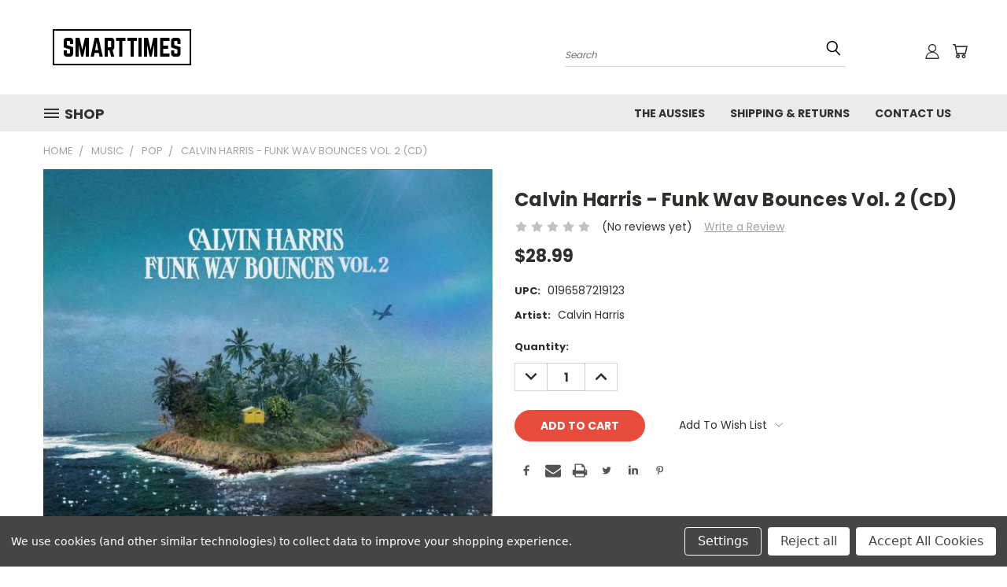

--- FILE ---
content_type: text/html; charset=UTF-8
request_url: https://smarttimes.com.au/calvin-harris-funk-wav-bounces-vol-2-cd/
body_size: 29223
content:


<!DOCTYPE html>
<html class="no-js" lang="en">
    <head>
        <title>Calvin Harris - Funk Wav Bounces Vol. 2 (CD) - Smarttimes</title>
        <link rel="dns-prefetch preconnect" href="https://cdn11.bigcommerce.com/s-xklshx9v2l" crossorigin><link rel="dns-prefetch preconnect" href="https://fonts.googleapis.com/" crossorigin><link rel="dns-prefetch preconnect" href="https://fonts.gstatic.com/" crossorigin>
        <meta property="product:price:amount" content="28.99" /><meta property="product:price:currency" content="AUD" /><meta property="og:url" content="https://smarttimes.com.au/calvin-harris-funk-wav-bounces-vol-2-cd/" /><meta property="og:site_name" content="Smarttimes" /><meta name="keywords" content="Calvin Harris, Funk Wav Bounces Vol. 2, CD"><meta name="description" content="Calvin Harris - Funk Wav Bounces Vol. 2 (CD)"><link rel='canonical' href='https://smarttimes.com.au/calvin-harris-funk-wav-bounces-vol-2-cd/' /><meta name='platform' content='bigcommerce.stencil' /><meta property="og:type" content="product" />
<meta property="og:title" content="Calvin Harris - Funk Wav Bounces Vol. 2 (CD)" />
<meta property="og:description" content="Calvin Harris - Funk Wav Bounces Vol. 2 (CD)" />
<meta property="og:image" content="https://cdn11.bigcommerce.com/s-xklshx9v2l/products/15919/images/16404/SD_260822_19658721912__63222.1660439550.386.513.jpg?c=1" />
<meta property="pinterest:richpins" content="disabled" />
        
         

        <link href="https://cdn11.bigcommerce.com/s-xklshx9v2l/product_images/favicon.png?t=1643495025" rel="shortcut icon">
        <meta name="viewport" content="width=device-width, initial-scale=1">

        <script>
            document.documentElement.className = document.documentElement.className.replace('no-js', 'js');
        </script>

        <script>
    function browserSupportsAllFeatures() {
        return window.Promise
            && window.fetch
            && window.URL
            && window.URLSearchParams
            && window.WeakMap
            // object-fit support
            && ('objectFit' in document.documentElement.style);
    }

    function loadScript(src) {
        var js = document.createElement('script');
        js.src = src;
        js.onerror = function () {
            console.error('Failed to load polyfill script ' + src);
        };
        document.head.appendChild(js);
    }

    if (!browserSupportsAllFeatures()) {
        loadScript('https://cdn11.bigcommerce.com/s-xklshx9v2l/stencil/cebb2730-6385-013a-4c2f-26ab88a2fd55/e/3faa26e0-a0de-013a-2ba1-269c4fa5aef0/dist/theme-bundle.polyfills.js');
    }
</script>
        <script>window.consentManagerTranslations = `{"locale":"en","locales":{},"translations":{}}`;</script>

        <script>
            window.lazySizesConfig = window.lazySizesConfig || {};
            window.lazySizesConfig.loadMode = 1;
        </script>
        <script async src="https://cdn11.bigcommerce.com/s-xklshx9v2l/stencil/cebb2730-6385-013a-4c2f-26ab88a2fd55/e/3faa26e0-a0de-013a-2ba1-269c4fa5aef0/dist/theme-bundle.head_async.js"></script>

        <script src="https://ajax.googleapis.com/ajax/libs/webfont/1.6.26/webfont.js"></script>

        <script>
            WebFont.load({
                custom: {
                    families: ['Karla', 'Roboto', 'Source Sans Pro']
                },
                classes: false
            });
        </script>


        <link href="https://fonts.googleapis.com/css?family=Poppins:400,700&display=swap" rel="stylesheet">
        <link data-stencil-stylesheet href="https://cdn11.bigcommerce.com/s-xklshx9v2l/stencil/cebb2730-6385-013a-4c2f-26ab88a2fd55/e/3faa26e0-a0de-013a-2ba1-269c4fa5aef0/css/theme-997c4d10-a0e5-013a-68a1-26893ebb11b5.css" rel="stylesheet">
        <link data-stencil-stylesheet href="https://cdn11.bigcommerce.com/s-xklshx9v2l/stencil/cebb2730-6385-013a-4c2f-26ab88a2fd55/e/3faa26e0-a0de-013a-2ba1-269c4fa5aef0/css/vault-997c4d10-a0e5-013a-68a1-26893ebb11b5.css" rel="stylesheet">
        <link data-stencil-stylesheet href="https://cdn11.bigcommerce.com/s-xklshx9v2l/stencil/cebb2730-6385-013a-4c2f-26ab88a2fd55/e/3faa26e0-a0de-013a-2ba1-269c4fa5aef0/css/custom-997c4d10-a0e5-013a-68a1-26893ebb11b5.css" rel="stylesheet">

        
<script type="text/javascript" src="https://checkout-sdk.bigcommerce.com/v1/loader.js" defer ></script>
<script src="https://www.google.com/recaptcha/api.js" async defer></script>
<script>window.consentManagerStoreConfig = function () { return {"storeName":"Smarttimes","privacyPolicyUrl":"","writeKey":null,"improvedConsentManagerEnabled":true,"AlwaysIncludeScriptsWithConsentTag":true}; };</script>
<script type="text/javascript" src="https://cdn11.bigcommerce.com/shared/js/bodl-consent-32a446f5a681a22e8af09a4ab8f4e4b6deda6487.js" integrity="sha256-uitfaufFdsW9ELiQEkeOgsYedtr3BuhVvA4WaPhIZZY=" crossorigin="anonymous" defer></script>
<script type="text/javascript" src="https://cdn11.bigcommerce.com/shared/js/storefront/consent-manager-config-3013a89bb0485f417056882e3b5cf19e6588b7ba.js" defer></script>
<script type="text/javascript" src="https://cdn11.bigcommerce.com/shared/js/storefront/consent-manager-08633fe15aba542118c03f6d45457262fa9fac88.js" defer></script>
<script type="text/javascript">
var BCData = {"product_attributes":{"sku":null,"upc":"0196587219123","mpn":null,"gtin":null,"weight":null,"base":true,"image":null,"price":{"with_tax":{"formatted":"$28.99","value":28.99,"currency":"AUD"},"tax_label":"GST"},"out_of_stock_behavior":"label_option","out_of_stock_message":"Out of stock","available_modifier_values":[],"in_stock_attributes":[],"stock":null,"instock":true,"stock_message":null,"purchasable":true,"purchasing_message":null,"call_for_price_message":null}};
</script>

<script nonce="">
(function () {
    var xmlHttp = new XMLHttpRequest();

    xmlHttp.open('POST', 'https://bes.gcp.data.bigcommerce.com/nobot');
    xmlHttp.setRequestHeader('Content-Type', 'application/json');
    xmlHttp.send('{"store_id":"1002122512","timezone_offset":"11.0","timestamp":"2026-01-18T08:31:24.96823300Z","visit_id":"42e52e58-3848-4edd-b081-5ffbf51560df","channel_id":1}');
})();
</script>

    </head>
    <body class="product">
      <!-- ACTIVE SHOPNAV DIM PAGE -->
      <div id="shopnav-dim-page" style="display: none;">
        <div style="top: 50%; left: 50%; display: none;" id="dialog" class="window">
          <div id="san"></div>
        </div>
        <div style="width: 2478px; font-size: 32pt; color:white; height: 1202px; display: none; opacity: 0.4;" id="mask"></div>
      </div>
      <!-- END ACTIVE SHOPNAV DIM PAGE -->
      <svg data-src="https://cdn11.bigcommerce.com/s-xklshx9v2l/stencil/cebb2730-6385-013a-4c2f-26ab88a2fd55/e/3faa26e0-a0de-013a-2ba1-269c4fa5aef0/img/icon-sprite.svg" class="icons-svg-sprite"></svg>

      <header class="header header-logo--left" role="banner">
    <a href="#" class="mobileMenu-toggle" data-mobile-menu-toggle="menu">
        <span class="mobileMenu-toggleIcon">Toggle menu</span>
    </a>

  <div class="logo-user-section container">
        <div class="header-logo header-logo--left">
            <a href="https://smarttimes.com.au/">
            <div class="header-logo-image-container">
                <img class="header-logo-image" src="https://cdn11.bigcommerce.com/s-xklshx9v2l/images/stencil/200x70/smarttime-logo-black_1643495024__00848.original.png" alt="Smarttimes" title="Smarttimes">
            </div>
</a>
        </div>
        <nav class="navUser">
    <ul class="navUser-section navUser-section--alt">

        <div class="dropdown dropdown--quickSearch desktop" id="quickSearch" aria-hidden="true" tabindex="-1" data-prevent-quick-search-close>
            <div class="container">
  <a href="#" class="quickSearch-mobileToggle" title="Submit Search" alt="Submit Search">
      <span class="mobileMenu-toggleIcon"></span>
  </a>
    <form class="form" action="/search.php">
        <fieldset class="form-fieldset">
            <div class="form-field">
                <label class="is-srOnly" for="search_query">Search</label>
                <input class="form-input" data-search-quick name="search_query" id="search_query" data-error-message="Search field cannot be empty." placeholder="Search" autocomplete="off">
                <!-- <input class="button button--primary form-prefixPostfix-button--postfix" type="submit" value=""><svg class="header-icon search-icon"><use xlink:href="#icon-search"></use></svg> -->
            </div>
        </fieldset>
        <div class="search-icon submit">
          <input title="Submit Search" alt="Submit Search" class="button button--primary form-prefixPostfix-button--postfix" type="submit" value="">
          <svg class="header-icon search-icon" title="submit" alt="submit"><use xlink:href="#icon-search"></use></svg>
        </div>
    </form>
    <section class="quickSearchResults" data-bind="html: results"></section>
</div>
        </div>

        <div class="user-icons">
          <!-- <li class="navUser-item navUser-item--cart user-icons">
              <a
                  class="navUser-action"
                  data-cart-preview
                  data-dropdown="cart-preview-dropdown"
                  data-options="align:right"
                  href="/cart.php"
                  aria-label="Cart with 0 items"
                  <span class="navUser-item-cartLabel"><svg class="header-icon cart-icon"><use xlink:href="#icon-cart"></use></svg></span> <span class="countPill cart-quantity"></span>
              </a>

              <div class="dropdown-menu" id="cart-preview-dropdown" data-dropdown-content aria-hidden="true"></div>
          </li> -->

          <li class="navUser-item navUser-item--cart user-icons">
            <a class="navUser-action"
               data-cart-preview
               data-dropdown="cart-preview-dropdown"
               data-options="align:right"
               href="/cart.php"
               aria-label="Cart with 0 items"
            >
                <!-- <span class="navUser-item-cartLabel">Cart</span>
                <span class="countPill cart-quantity"></span> -->
                <span class="navUser-item-cartLabel"><svg class="header-icon cart-icon"><use xlink:href="#icon-cart"></use></svg></span> <span class="countPill cart-quantity"></span>
            </a>

            <div class="dropdown-menu" id="cart-preview-dropdown" data-dropdown-content aria-hidden="true"></div>
        </li>

          

        <a title="Compare Items" class="navUser-action navUser-item--compare" href="/compare" data-compare-nav><svg class="header-icon compare-icon"><use xlink:href="#icon-compare"></use></svg><span class="countPill countPill--positive countPill--alt compare"></span></a>

        <!-- <li class="navUser-item navUser-item--account user-icons account"> -->
                    <!-- <a class="navUser-action" href="/login.php"><svg class="header-icon account-icon"><use xlink:href="#icon-account"></use></svg></a> -->
                    <!-- <ul class="account-link enabled"> -->
    <li class="navUser-item navUser-item--account user-icons account">
        <a class="navUser-action account signin-list" title="User Toolbox" alt="User Toolbox" href="/login.php"><svg class="header-icon account-icon"><use xlink:href="#icon-account"></use></svg></a>
        <!-- <a class="navUser-action login" href="/login.php">Sign in</a> -->
        <div class="dropdown-menu signin-list" id="account-dropdown-signin-list">
          <!-- <h2 class="container-header">Account Info</h2> -->
            <nav class="navBar navBar--sub navBar--account signin-list">
    <ul class="navBar-section signout-list">
      <li>
        <a class="navBar-action signout-list" href="/login.php">Sign in  </a>
          <span class="navUser-or"> or </span>
          <a class="navBar-action signout-list" href="/login.php?action=create_account">  Register</a></li>
    </ul>
</nav>
            <!-- <hr class="left full-width" /> -->
            <!-- { {> components / common / currency-selector-dropdown } } -->
            <!-- <a class="button button--primary signin-register logout-button" href="/login.php">Sign in</a> -->
        </div>
     </li>
<!-- </ul> -->
        <!-- </li> -->

        <li class="navUser-item quicksearch mobile">
            <a class="navUser-action navUser-action--quickSearch desktop-toggle" href="#" data-search="quickSearch" aria-controls="quickSearch" aria-expanded="false"><svg class="header-icon search-icon"><use xlink:href="#icon-search"></use></svg></a>
        </li>

    </ul>
    </div>

</nav>
  </div>
    <div id="menu-wrapper">
        <div class="navPages-container" id="menu" data-menu>
          <div class="navPages-wider desktop">
  <div class="nav-minus-logo">
  <div class="mega-cat-nav ">
    <li class="navPages-item navPages-item-page container-header btn">
      <a class="navPages-action">
        <svg class="mega-menu-icon open"><use xlink:href="#icon-v-menu" /></svg><svg class="mega-menu-icon close"><use xlink:href="#icon-close" /><span class="burger-menu">Shop</span><span class="burger-menu fixed">Menu</span>
      </a>
      <div class="clear"></div>
    </li>
    <nav class="navPages">
      <div class="mega-cat-dropdown">
        <div class="inner">

        <div id="page-wrapper">
        <div class="category-list">
          <h2 class="container-header mobile">Categories</h2>
          <li class="navPages-item top-level categories">
              <div class="desktop">
    <a class="navPages-action navPages-action-depth-max has-subMenu is-root second-level-parent sideNavTopLevel needsclick" href="https://smarttimes.com.au/dvd/">Dvd
    <i class="icon navPages-action-moreIcon closed topLevel" aria-hidden="true"><svg><use xlink:href="#icon-chevron-down" /></svg></i>
    </a>
    <div class="navPage-subMenu navPage-subMenu-horizontal second-level-flyout" id="navPages-529" aria-hidden="true" tabindex="-1">
  <div class="category-title">
    <h2><a class="category-title" href="https://smarttimes.com.au/dvd/">Dvd</a></h2>
    <div class="flyout-pagination-container top">
      <a class="navPages-action previous">
        <i class="icon prev" aria-hidden="true">
          <svg><use xlink:href="#icon-circle-left" /></svg>
        </i>
      </a>
      <!-- <span class="dots"></span> -->
      <a class="navPages-action next">
        <i class="icon next" aria-hidden="true">
          <svg><use xlink:href="#icon-circle-right" /></svg>
        </i>
      </a>
    </div>
  </div>
  <div class="flyout-pagination-container bottom">
    <a class="navPages-action previous">
      <i class="icon prev" aria-hidden="true">
        <svg><use xlink:href="#icon-chevron-left" /></svg>
      </i>
    </a>
    <span class="dots"></span>
    <a class="navPages-action next">
      <i class="icon next" aria-hidden="true">
        <svg><use xlink:href="#icon-chevron-left" /></svg>
      </i>
    </a>
  </div>

  <div class="desktop">
    <ul class="navPage-subMenu-list all-second-level-plus-container flyout-page-wrapper">
            <li class="navPage-subMenu-item-child second-level">
                    <a class="navPage-subMenu-action navPages-action second-level" href="https://smarttimes.com.au/dvd/2cd/">2Cd</a>
                    <!-- <a class="navPage-subMenu-action navPages-action navPages-action-depth-max view-all" href="https://smarttimes.com.au/dvd/2cd/">View All</a> -->
            </li>
            <li class="navPage-subMenu-item-child second-level">
                    <a class="navPage-subMenu-action navPages-action navPages-action-depth-max has-subMenu second-level" href="https://smarttimes.com.au/dvd/cd/">
                        CD <i class="icon navPages-action-moreIcon second-level" aria-hidden="true"><svg><use xlink:href="#icon-chevron-down" /></svg></i>
                    </a>
                    <div class="navPage-subMenu navPage-subMenu-horizontal third-level-flyout" id="navPages-530" aria-hidden="true" tabindex="-1">
    <ul class="navPage-subMenu-list">
            <li class="navPage-subMenu-item-child third-level">
                    <a class="navPage-subMenu-action navPages-action" href="https://smarttimes.com.au/dvd/cd/booklet-pack/">Booklet Pack</a>
            </li>
        <li class="navPage-subMenu-item-paren view-all">
            <a class="navPage-subMenu-action navPages-action navPages-action-depth-max view-all" href="https://smarttimes.com.au/dvd/cd/">View All</a>
        </li>
    </ul>
</div>
            </li>
            <li class="navPage-subMenu-item-child second-level">
                    <a class="navPage-subMenu-action navPages-action second-level" href="https://smarttimes.com.au/dvd/poster-pack/">Poster Pack</a>
                    <!-- <a class="navPage-subMenu-action navPages-action navPages-action-depth-max view-all" href="https://smarttimes.com.au/dvd/poster-pack/">View All</a> -->
            </li>
        <!-- <div class="flyout-pagination-container bottom">
          <a class="navPages-action previous">
            <i class="icon prev" aria-hidden="true">
              <svg><use xlink:href="#icon-chevron-left" /></svg>
            </i>
          </a>
          <span class="dots"></span>
          <a class="navPages-action next">
            <i class="icon next" aria-hidden="true">
              <svg><use xlink:href="#icon-chevron-left" /></svg>
            </i>
          </a>
        </div> -->

    </ul>
    </div>

<div class="mobile">
    <ul class="navPage-subMenu-list all-second-level-plus-container flyout-page-wrapper">
            <li class="navPage-subMenu-item-child second-level">
                    <a class="navPage-subMenu-action navPages-action second-level" href="https://smarttimes.com.au/dvd/2cd/">2Cd</a>
                    <!-- <a class="navPage-subMenu-action navPages-action navPages-action-depth-max view-all" href="https://smarttimes.com.au/dvd/2cd/">View All</a> -->
            </li>
            <li class="navPage-subMenu-item-child second-level">
                    <a class="navPage-subMenu-action navPages-action navPages-action-depth-max has-subMenu second-level" href="https://smarttimes.com.au/dvd/cd/">
                        CD
                    </a>
                    <i class="icon navPages-action-moreIcon second-level" aria-hidden="true"><svg><use xlink:href="#icon-chevron-down" /></svg></i>
                    <div class="navPage-subMenu navPage-subMenu-horizontal third-level-flyout" id="navPages-530" aria-hidden="true" tabindex="-1">
    <ul class="navPage-subMenu-list">
            <li class="navPage-subMenu-item-child third-level">
                    <a class="navPage-subMenu-action navPages-action" href="https://smarttimes.com.au/dvd/cd/booklet-pack/">Booklet Pack</a>
            </li>
        <li class="navPage-subMenu-item-paren view-all">
            <a class="navPage-subMenu-action navPages-action navPages-action-depth-max view-all" href="https://smarttimes.com.au/dvd/cd/">View All</a>
        </li>
    </ul>
</div>
            </li>
            <li class="navPage-subMenu-item-child second-level">
                    <a class="navPage-subMenu-action navPages-action second-level" href="https://smarttimes.com.au/dvd/poster-pack/">Poster Pack</a>
                    <!-- <a class="navPage-subMenu-action navPages-action navPages-action-depth-max view-all" href="https://smarttimes.com.au/dvd/poster-pack/">View All</a> -->
            </li>
        <!-- <div class="flyout-pagination-container bottom">
          <a class="navPages-action previous">
            <i class="icon prev" aria-hidden="true">
              <svg><use xlink:href="#icon-chevron-left" /></svg>
            </i>
          </a>
          <span class="dots"></span>
          <a class="navPages-action next">
            <i class="icon next" aria-hidden="true">
              <svg><use xlink:href="#icon-chevron-left" /></svg>
            </i>
          </a>
        </div> -->

    </ul>
    </div>
</div>
</div>

<div class="mobile">
    <a class="navPages-action navPages-action-depth-max has-subMenu is-root second-level-parent sideNavTopLevel needsclick" href="https://smarttimes.com.au/dvd/">Dvd
    </a>
     <i class="icon navPages-action-moreIcon closed topLevel" aria-hidden="true"><svg><use xlink:href="#icon-chevron-down" /></svg></i>
    <div class="navPage-subMenu navPage-subMenu-horizontal second-level-flyout" id="navPages-529" aria-hidden="true" tabindex="-1">
  <div class="category-title">
    <h2><a class="category-title" href="https://smarttimes.com.au/dvd/">Dvd</a></h2>
    <div class="flyout-pagination-container top">
      <a class="navPages-action previous">
        <i class="icon prev" aria-hidden="true">
          <svg><use xlink:href="#icon-circle-left" /></svg>
        </i>
      </a>
      <!-- <span class="dots"></span> -->
      <a class="navPages-action next">
        <i class="icon next" aria-hidden="true">
          <svg><use xlink:href="#icon-circle-right" /></svg>
        </i>
      </a>
    </div>
  </div>
  <div class="flyout-pagination-container bottom">
    <a class="navPages-action previous">
      <i class="icon prev" aria-hidden="true">
        <svg><use xlink:href="#icon-chevron-left" /></svg>
      </i>
    </a>
    <span class="dots"></span>
    <a class="navPages-action next">
      <i class="icon next" aria-hidden="true">
        <svg><use xlink:href="#icon-chevron-left" /></svg>
      </i>
    </a>
  </div>

  <div class="desktop">
    <ul class="navPage-subMenu-list all-second-level-plus-container flyout-page-wrapper">
            <li class="navPage-subMenu-item-child second-level">
                    <a class="navPage-subMenu-action navPages-action second-level" href="https://smarttimes.com.au/dvd/2cd/">2Cd</a>
                    <!-- <a class="navPage-subMenu-action navPages-action navPages-action-depth-max view-all" href="https://smarttimes.com.au/dvd/2cd/">View All</a> -->
            </li>
            <li class="navPage-subMenu-item-child second-level">
                    <a class="navPage-subMenu-action navPages-action navPages-action-depth-max has-subMenu second-level" href="https://smarttimes.com.au/dvd/cd/">
                        CD <i class="icon navPages-action-moreIcon second-level" aria-hidden="true"><svg><use xlink:href="#icon-chevron-down" /></svg></i>
                    </a>
                    <div class="navPage-subMenu navPage-subMenu-horizontal third-level-flyout" id="navPages-530" aria-hidden="true" tabindex="-1">
    <ul class="navPage-subMenu-list">
            <li class="navPage-subMenu-item-child third-level">
                    <a class="navPage-subMenu-action navPages-action" href="https://smarttimes.com.au/dvd/cd/booklet-pack/">Booklet Pack</a>
            </li>
        <li class="navPage-subMenu-item-paren view-all">
            <a class="navPage-subMenu-action navPages-action navPages-action-depth-max view-all" href="https://smarttimes.com.au/dvd/cd/">View All</a>
        </li>
    </ul>
</div>
            </li>
            <li class="navPage-subMenu-item-child second-level">
                    <a class="navPage-subMenu-action navPages-action second-level" href="https://smarttimes.com.au/dvd/poster-pack/">Poster Pack</a>
                    <!-- <a class="navPage-subMenu-action navPages-action navPages-action-depth-max view-all" href="https://smarttimes.com.au/dvd/poster-pack/">View All</a> -->
            </li>
        <!-- <div class="flyout-pagination-container bottom">
          <a class="navPages-action previous">
            <i class="icon prev" aria-hidden="true">
              <svg><use xlink:href="#icon-chevron-left" /></svg>
            </i>
          </a>
          <span class="dots"></span>
          <a class="navPages-action next">
            <i class="icon next" aria-hidden="true">
              <svg><use xlink:href="#icon-chevron-left" /></svg>
            </i>
          </a>
        </div> -->

    </ul>
    </div>

<div class="mobile">
    <ul class="navPage-subMenu-list all-second-level-plus-container flyout-page-wrapper">
            <li class="navPage-subMenu-item-child second-level">
                    <a class="navPage-subMenu-action navPages-action second-level" href="https://smarttimes.com.au/dvd/2cd/">2Cd</a>
                    <!-- <a class="navPage-subMenu-action navPages-action navPages-action-depth-max view-all" href="https://smarttimes.com.au/dvd/2cd/">View All</a> -->
            </li>
            <li class="navPage-subMenu-item-child second-level">
                    <a class="navPage-subMenu-action navPages-action navPages-action-depth-max has-subMenu second-level" href="https://smarttimes.com.au/dvd/cd/">
                        CD
                    </a>
                    <i class="icon navPages-action-moreIcon second-level" aria-hidden="true"><svg><use xlink:href="#icon-chevron-down" /></svg></i>
                    <div class="navPage-subMenu navPage-subMenu-horizontal third-level-flyout" id="navPages-530" aria-hidden="true" tabindex="-1">
    <ul class="navPage-subMenu-list">
            <li class="navPage-subMenu-item-child third-level">
                    <a class="navPage-subMenu-action navPages-action" href="https://smarttimes.com.au/dvd/cd/booklet-pack/">Booklet Pack</a>
            </li>
        <li class="navPage-subMenu-item-paren view-all">
            <a class="navPage-subMenu-action navPages-action navPages-action-depth-max view-all" href="https://smarttimes.com.au/dvd/cd/">View All</a>
        </li>
    </ul>
</div>
            </li>
            <li class="navPage-subMenu-item-child second-level">
                    <a class="navPage-subMenu-action navPages-action second-level" href="https://smarttimes.com.au/dvd/poster-pack/">Poster Pack</a>
                    <!-- <a class="navPage-subMenu-action navPages-action navPages-action-depth-max view-all" href="https://smarttimes.com.au/dvd/poster-pack/">View All</a> -->
            </li>
        <!-- <div class="flyout-pagination-container bottom">
          <a class="navPages-action previous">
            <i class="icon prev" aria-hidden="true">
              <svg><use xlink:href="#icon-chevron-left" /></svg>
            </i>
          </a>
          <span class="dots"></span>
          <a class="navPages-action next">
            <i class="icon next" aria-hidden="true">
              <svg><use xlink:href="#icon-chevron-left" /></svg>
            </i>
          </a>
        </div> -->

    </ul>
    </div>
</div>
</div>
          </li>
          <li class="navPages-item top-level categories">
              <div class="desktop">
    <a class="navPages-action single-level sideNavTopLevel needsclick" href="https://smarttimes.com.au/vinyl-1/">Vinyl</a>
</div>

<div class="mobile">
    <a class="navPages-action single-level sideNavTopLevel needsclick" href="https://smarttimes.com.au/vinyl-1/">Vinyl</a>
</div>
          </li>
          <li class="navPages-item top-level categories activePage">
              <div class="desktop">
    <a class="navPages-action navPages-action-depth-max has-subMenu is-root second-level-parent sideNavTopLevel needsclick activePage" href="https://smarttimes.com.au/music/">Music
    <i class="icon navPages-action-moreIcon closed topLevel" aria-hidden="true"><svg><use xlink:href="#icon-chevron-down" /></svg></i>
    </a>
    <div class="navPage-subMenu navPage-subMenu-horizontal second-level-flyout" id="navPages-30" aria-hidden="true" tabindex="-1">
  <div class="category-title">
    <h2><a class="category-title" href="https://smarttimes.com.au/music/">Music</a></h2>
    <div class="flyout-pagination-container top">
      <a class="navPages-action previous">
        <i class="icon prev" aria-hidden="true">
          <svg><use xlink:href="#icon-circle-left" /></svg>
        </i>
      </a>
      <!-- <span class="dots"></span> -->
      <a class="navPages-action next">
        <i class="icon next" aria-hidden="true">
          <svg><use xlink:href="#icon-circle-right" /></svg>
        </i>
      </a>
    </div>
  </div>
  <div class="flyout-pagination-container bottom">
    <a class="navPages-action previous">
      <i class="icon prev" aria-hidden="true">
        <svg><use xlink:href="#icon-chevron-left" /></svg>
      </i>
    </a>
    <span class="dots"></span>
    <a class="navPages-action next">
      <i class="icon next" aria-hidden="true">
        <svg><use xlink:href="#icon-chevron-left" /></svg>
      </i>
    </a>
  </div>

  <div class="desktop">
    <ul class="navPage-subMenu-list all-second-level-plus-container flyout-page-wrapper">
            <li class="navPage-subMenu-item-child second-level">
                    <a class="navPage-subMenu-action navPages-action second-level" href="https://smarttimes.com.au/music/acoustic/">Acoustic</a>
                    <!-- <a class="navPage-subMenu-action navPages-action navPages-action-depth-max view-all" href="https://smarttimes.com.au/music/acoustic/">View All</a> -->
            </li>
            <li class="navPage-subMenu-item-child second-level">
                    <a class="navPage-subMenu-action navPages-action second-level" href="https://smarttimes.com.au/music/action/">Action</a>
                    <!-- <a class="navPage-subMenu-action navPages-action navPages-action-depth-max view-all" href="https://smarttimes.com.au/music/action/">View All</a> -->
            </li>
            <li class="navPage-subMenu-item-child second-level">
                    <a class="navPage-subMenu-action navPages-action second-level" href="https://smarttimes.com.au/music/adult-alternative/">Adult Alternative</a>
                    <!-- <a class="navPage-subMenu-action navPages-action navPages-action-depth-max view-all" href="https://smarttimes.com.au/music/adult-alternative/">View All</a> -->
            </li>
            <li class="navPage-subMenu-item-child second-level">
                    <a class="navPage-subMenu-action navPages-action second-level" href="https://smarttimes.com.au/music/adult-contemporary/">Adult Contemporary</a>
                    <!-- <a class="navPage-subMenu-action navPages-action navPages-action-depth-max view-all" href="https://smarttimes.com.au/music/adult-contemporary/">View All</a> -->
            </li>
            <li class="navPage-subMenu-item-child second-level">
                    <a class="navPage-subMenu-action navPages-action second-level" href="https://smarttimes.com.au/music/african/">African</a>
                    <!-- <a class="navPage-subMenu-action navPages-action navPages-action-depth-max view-all" href="https://smarttimes.com.au/music/african/">View All</a> -->
            </li>
            <li class="navPage-subMenu-item-child second-level">
                    <a class="navPage-subMenu-action navPages-action second-level" href="https://smarttimes.com.au/music/afrobeats/">Afrobeats</a>
                    <!-- <a class="navPage-subMenu-action navPages-action navPages-action-depth-max view-all" href="https://smarttimes.com.au/music/afrobeats/">View All</a> -->
            </li>
            <li class="navPage-subMenu-item-child second-level">
                    <a class="navPage-subMenu-action navPages-action second-level" href="https://smarttimes.com.au/music/alternative/">Alternative</a>
                    <!-- <a class="navPage-subMenu-action navPages-action navPages-action-depth-max view-all" href="https://smarttimes.com.au/music/alternative/">View All</a> -->
            </li>
            <li class="navPage-subMenu-item-child second-level">
                    <a class="navPage-subMenu-action navPages-action second-level" href="https://smarttimes.com.au/music/alternative-country/">Alternative Country</a>
                    <!-- <a class="navPage-subMenu-action navPages-action navPages-action-depth-max view-all" href="https://smarttimes.com.au/music/alternative-country/">View All</a> -->
            </li>
            <li class="navPage-subMenu-item-child second-level">
                    <a class="navPage-subMenu-action navPages-action second-level" href="https://smarttimes.com.au/music/alternative-folk/">Alternative Folk</a>
                    <!-- <a class="navPage-subMenu-action navPages-action navPages-action-depth-max view-all" href="https://smarttimes.com.au/music/alternative-folk/">View All</a> -->
            </li>
            <li class="navPage-subMenu-item-child second-level">
                    <a class="navPage-subMenu-action navPages-action second-level" href="https://smarttimes.com.au/music/alternative-pop/">Alternative Pop</a>
                    <!-- <a class="navPage-subMenu-action navPages-action navPages-action-depth-max view-all" href="https://smarttimes.com.au/music/alternative-pop/">View All</a> -->
            </li>
            <li class="navPage-subMenu-item-child second-level">
                    <a class="navPage-subMenu-action navPages-action second-level" href="https://smarttimes.com.au/music/alternative-rock/">Alternative Rock</a>
                    <!-- <a class="navPage-subMenu-action navPages-action navPages-action-depth-max view-all" href="https://smarttimes.com.au/music/alternative-rock/">View All</a> -->
            </li>
            <li class="navPage-subMenu-item-child second-level">
                    <a class="navPage-subMenu-action navPages-action second-level" href="https://smarttimes.com.au/music/ambient/">Ambient</a>
                    <!-- <a class="navPage-subMenu-action navPages-action navPages-action-depth-max view-all" href="https://smarttimes.com.au/music/ambient/">View All</a> -->
            </li>
            <li class="navPage-subMenu-item-child second-level">
                    <a class="navPage-subMenu-action navPages-action second-level" href="https://smarttimes.com.au/music/ame/">Ame</a>
                    <!-- <a class="navPage-subMenu-action navPages-action navPages-action-depth-max view-all" href="https://smarttimes.com.au/music/ame/">View All</a> -->
            </li>
            <li class="navPage-subMenu-item-child second-level">
                    <a class="navPage-subMenu-action navPages-action second-level" href="https://smarttimes.com.au/music/americana/">Americana</a>
                    <!-- <a class="navPage-subMenu-action navPages-action navPages-action-depth-max view-all" href="https://smarttimes.com.au/music/americana/">View All</a> -->
            </li>
            <li class="navPage-subMenu-item-child second-level">
                    <a class="navPage-subMenu-action navPages-action second-level" href="https://smarttimes.com.au/music/art-rock/">Art Rock</a>
                    <!-- <a class="navPage-subMenu-action navPages-action navPages-action-depth-max view-all" href="https://smarttimes.com.au/music/art-rock/">View All</a> -->
            </li>
            <li class="navPage-subMenu-item-child second-level">
                    <a class="navPage-subMenu-action navPages-action second-level" href="https://smarttimes.com.au/music/avantgarde/">Avantgarde</a>
                    <!-- <a class="navPage-subMenu-action navPages-action navPages-action-depth-max view-all" href="https://smarttimes.com.au/music/avantgarde/">View All</a> -->
            </li>
            <li class="navPage-subMenu-item-child second-level">
                    <a class="navPage-subMenu-action navPages-action second-level" href="https://smarttimes.com.au/music/black/">Black</a>
                    <!-- <a class="navPage-subMenu-action navPages-action navPages-action-depth-max view-all" href="https://smarttimes.com.au/music/black/">View All</a> -->
            </li>
            <li class="navPage-subMenu-item-child second-level">
                    <a class="navPage-subMenu-action navPages-action navPages-action-depth-max has-subMenu second-level" href="https://smarttimes.com.au/music/black-metal/">
                        Black Metal <i class="icon navPages-action-moreIcon second-level" aria-hidden="true"><svg><use xlink:href="#icon-chevron-down" /></svg></i>
                    </a>
                    <div class="navPage-subMenu navPage-subMenu-horizontal third-level-flyout" id="navPages-412" aria-hidden="true" tabindex="-1">
    <ul class="navPage-subMenu-list">
            <li class="navPage-subMenu-item-child third-level">
                    <a class="navPage-subMenu-action navPages-action" href="https://smarttimes.com.au/music/black-metal/death-metal/">Death Metal</a>
            </li>
        <li class="navPage-subMenu-item-paren view-all">
            <a class="navPage-subMenu-action navPages-action navPages-action-depth-max view-all" href="https://smarttimes.com.au/music/black-metal/">View All</a>
        </li>
    </ul>
</div>
            </li>
            <li class="navPage-subMenu-item-child second-level">
                    <a class="navPage-subMenu-action navPages-action second-level" href="https://smarttimes.com.au/music/bluegrass/">Bluegrass</a>
                    <!-- <a class="navPage-subMenu-action navPages-action navPages-action-depth-max view-all" href="https://smarttimes.com.au/music/bluegrass/">View All</a> -->
            </li>
            <li class="navPage-subMenu-item-child second-level">
                    <a class="navPage-subMenu-action navPages-action second-level" href="https://smarttimes.com.au/music/blues/">Blues</a>
                    <!-- <a class="navPage-subMenu-action navPages-action navPages-action-depth-max view-all" href="https://smarttimes.com.au/music/blues/">View All</a> -->
            </li>
            <li class="navPage-subMenu-item-child second-level">
                    <a class="navPage-subMenu-action navPages-action second-level" href="https://smarttimes.com.au/music/breakbeat/">Breakbeat</a>
                    <!-- <a class="navPage-subMenu-action navPages-action navPages-action-depth-max view-all" href="https://smarttimes.com.au/music/breakbeat/">View All</a> -->
            </li>
            <li class="navPage-subMenu-item-child second-level">
                    <a class="navPage-subMenu-action navPages-action second-level" href="https://smarttimes.com.au/music/cd-sale/">Cd Sale</a>
                    <!-- <a class="navPage-subMenu-action navPages-action navPages-action-depth-max view-all" href="https://smarttimes.com.au/music/cd-sale/">View All</a> -->
            </li>
            <li class="navPage-subMenu-item-child second-level">
                    <a class="navPage-subMenu-action navPages-action second-level" href="https://smarttimes.com.au/music/celtic/">Celtic</a>
                    <!-- <a class="navPage-subMenu-action navPages-action navPages-action-depth-max view-all" href="https://smarttimes.com.au/music/celtic/">View All</a> -->
            </li>
            <li class="navPage-subMenu-item-child second-level">
                    <a class="navPage-subMenu-action navPages-action second-level" href="https://smarttimes.com.au/music/children/">Children</a>
                    <!-- <a class="navPage-subMenu-action navPages-action navPages-action-depth-max view-all" href="https://smarttimes.com.au/music/children/">View All</a> -->
            </li>
            <li class="navPage-subMenu-item-child second-level">
                    <a class="navPage-subMenu-action navPages-action second-level" href="https://smarttimes.com.au/music/childrens-1/">Children&#x27;S</a>
                    <!-- <a class="navPage-subMenu-action navPages-action navPages-action-depth-max view-all" href="https://smarttimes.com.au/music/childrens-1/">View All</a> -->
            </li>
            <li class="navPage-subMenu-item-child second-level">
                    <a class="navPage-subMenu-action navPages-action second-level" href="https://smarttimes.com.au/music/childrens/">Childrens</a>
                    <!-- <a class="navPage-subMenu-action navPages-action navPages-action-depth-max view-all" href="https://smarttimes.com.au/music/childrens/">View All</a> -->
            </li>
            <li class="navPage-subMenu-item-child second-level">
                    <a class="navPage-subMenu-action navPages-action second-level" href="https://smarttimes.com.au/music/christian/">Christian</a>
                    <!-- <a class="navPage-subMenu-action navPages-action navPages-action-depth-max view-all" href="https://smarttimes.com.au/music/christian/">View All</a> -->
            </li>
            <li class="navPage-subMenu-item-child second-level">
                    <a class="navPage-subMenu-action navPages-action navPages-action-depth-max has-subMenu second-level" href="https://smarttimes.com.au/music/christmas/">
                        Christmas <i class="icon navPages-action-moreIcon second-level" aria-hidden="true"><svg><use xlink:href="#icon-chevron-down" /></svg></i>
                    </a>
                    <div class="navPage-subMenu navPage-subMenu-horizontal third-level-flyout" id="navPages-56" aria-hidden="true" tabindex="-1">
    <ul class="navPage-subMenu-list">
            <li class="navPage-subMenu-item-child third-level">
                    <a class="navPage-subMenu-action navPages-action" href="https://smarttimes.com.au/music/christmas/seasonal-recordings/">Seasonal Recordings</a>
            </li>
        <li class="navPage-subMenu-item-paren view-all">
            <a class="navPage-subMenu-action navPages-action navPages-action-depth-max view-all" href="https://smarttimes.com.au/music/christmas/">View All</a>
        </li>
    </ul>
</div>
            </li>
            <li class="navPage-subMenu-item-child second-level">
                    <a class="navPage-subMenu-action navPages-action second-level" href="https://smarttimes.com.au/music/classical/">Classical</a>
                    <!-- <a class="navPage-subMenu-action navPages-action navPages-action-depth-max view-all" href="https://smarttimes.com.au/music/classical/">View All</a> -->
            </li>
            <li class="navPage-subMenu-item-child second-level">
                    <a class="navPage-subMenu-action navPages-action second-level" href="https://smarttimes.com.au/music/classical-crossover/">Classical Crossover</a>
                    <!-- <a class="navPage-subMenu-action navPages-action navPages-action-depth-max view-all" href="https://smarttimes.com.au/music/classical-crossover/">View All</a> -->
            </li>
            <li class="navPage-subMenu-item-child second-level">
                    <a class="navPage-subMenu-action navPages-action navPages-action-depth-max has-subMenu second-level" href="https://smarttimes.com.au/music/comedy/">
                        Comedy <i class="icon navPages-action-moreIcon second-level" aria-hidden="true"><svg><use xlink:href="#icon-chevron-down" /></svg></i>
                    </a>
                    <div class="navPage-subMenu navPage-subMenu-horizontal third-level-flyout" id="navPages-57" aria-hidden="true" tabindex="-1">
    <ul class="navPage-subMenu-list">
            <li class="navPage-subMenu-item-child third-level">
                    <a class="navPage-subMenu-action navPages-action" href="https://smarttimes.com.au/music/comedy/spoken-word/">Spoken Word</a>
            </li>
        <li class="navPage-subMenu-item-paren view-all">
            <a class="navPage-subMenu-action navPages-action navPages-action-depth-max view-all" href="https://smarttimes.com.au/music/comedy/">View All</a>
        </li>
    </ul>
</div>
            </li>
            <li class="navPage-subMenu-item-child second-level">
                    <a class="navPage-subMenu-action navPages-action second-level" href="https://smarttimes.com.au/music/contemporary-classical/">Contemporary Classical</a>
                    <!-- <a class="navPage-subMenu-action navPages-action navPages-action-depth-max view-all" href="https://smarttimes.com.au/music/contemporary-classical/">View All</a> -->
            </li>
            <li class="navPage-subMenu-item-child second-level">
                    <a class="navPage-subMenu-action navPages-action second-level" href="https://smarttimes.com.au/music/cou/">Cou</a>
                    <!-- <a class="navPage-subMenu-action navPages-action navPages-action-depth-max view-all" href="https://smarttimes.com.au/music/cou/">View All</a> -->
            </li>
            <li class="navPage-subMenu-item-child second-level">
                    <a class="navPage-subMenu-action navPages-action navPages-action-depth-max has-subMenu second-level" href="https://smarttimes.com.au/music/country/">
                        Country <i class="icon navPages-action-moreIcon second-level" aria-hidden="true"><svg><use xlink:href="#icon-chevron-down" /></svg></i>
                    </a>
                    <div class="navPage-subMenu navPage-subMenu-horizontal third-level-flyout" id="navPages-36" aria-hidden="true" tabindex="-1">
    <ul class="navPage-subMenu-list">
            <li class="navPage-subMenu-item-child third-level">
                    <a class="navPage-subMenu-action navPages-action" href="https://smarttimes.com.au/music/country/folk/">Folk</a>
            </li>
            <li class="navPage-subMenu-item-child third-level">
                    <a class="navPage-subMenu-action navPages-action" href="https://smarttimes.com.au/music/country/traditional/">Traditional</a>
            </li>
        <li class="navPage-subMenu-item-paren view-all">
            <a class="navPage-subMenu-action navPages-action navPages-action-depth-max view-all" href="https://smarttimes.com.au/music/country/">View All</a>
        </li>
    </ul>
</div>
            </li>
            <li class="navPage-subMenu-item-child second-level">
                    <a class="navPage-subMenu-action navPages-action second-level" href="https://smarttimes.com.au/music/crime/">Crime</a>
                    <!-- <a class="navPage-subMenu-action navPages-action navPages-action-depth-max view-all" href="https://smarttimes.com.au/music/crime/">View All</a> -->
            </li>
            <li class="navPage-subMenu-item-child second-level">
                    <a class="navPage-subMenu-action navPages-action second-level" href="https://smarttimes.com.au/music/crossover/">Crossover</a>
                    <!-- <a class="navPage-subMenu-action navPages-action navPages-action-depth-max view-all" href="https://smarttimes.com.au/music/crossover/">View All</a> -->
            </li>
            <li class="navPage-subMenu-item-child second-level">
                    <a class="navPage-subMenu-action navPages-action navPages-action-depth-max has-subMenu second-level" href="https://smarttimes.com.au/music/crust/">
                        Crust <i class="icon navPages-action-moreIcon second-level" aria-hidden="true"><svg><use xlink:href="#icon-chevron-down" /></svg></i>
                    </a>
                    <div class="navPage-subMenu navPage-subMenu-horizontal third-level-flyout" id="navPages-376" aria-hidden="true" tabindex="-1">
    <ul class="navPage-subMenu-list">
            <li class="navPage-subMenu-item-child third-level">
                    <a class="navPage-subMenu-action navPages-action" href="https://smarttimes.com.au/music/crust/grind/">Grind</a>
            </li>
        <li class="navPage-subMenu-item-paren view-all">
            <a class="navPage-subMenu-action navPages-action navPages-action-depth-max view-all" href="https://smarttimes.com.au/music/crust/">View All</a>
        </li>
    </ul>
</div>
            </li>
            <li class="navPage-subMenu-item-child second-level">
                    <a class="navPage-subMenu-action navPages-action second-level" href="https://smarttimes.com.au/music/cult-movies/">Cult Movies</a>
                    <!-- <a class="navPage-subMenu-action navPages-action navPages-action-depth-max view-all" href="https://smarttimes.com.au/music/cult-movies/">View All</a> -->
            </li>
            <li class="navPage-subMenu-item-child second-level">
                    <a class="navPage-subMenu-action navPages-action second-level" href="https://smarttimes.com.au/music/dance/">Dance</a>
                    <!-- <a class="navPage-subMenu-action navPages-action navPages-action-depth-max view-all" href="https://smarttimes.com.au/music/dance/">View All</a> -->
            </li>
            <li class="navPage-subMenu-item-child second-level">
                    <a class="navPage-subMenu-action navPages-action second-level" href="https://smarttimes.com.au/music/death/">Death</a>
                    <!-- <a class="navPage-subMenu-action navPages-action navPages-action-depth-max view-all" href="https://smarttimes.com.au/music/death/">View All</a> -->
            </li>
            <li class="navPage-subMenu-item-child second-level">
                    <a class="navPage-subMenu-action navPages-action navPages-action-depth-max has-subMenu second-level" href="https://smarttimes.com.au/music/death-metal/">
                        Death Metal <i class="icon navPages-action-moreIcon second-level" aria-hidden="true"><svg><use xlink:href="#icon-chevron-down" /></svg></i>
                    </a>
                    <div class="navPage-subMenu navPage-subMenu-horizontal third-level-flyout" id="navPages-342" aria-hidden="true" tabindex="-1">
    <ul class="navPage-subMenu-list">
            <li class="navPage-subMenu-item-child third-level">
                    <a class="navPage-subMenu-action navPages-action" href="https://smarttimes.com.au/music/death-metal/black-metal/">Black Metal</a>
            </li>
        <li class="navPage-subMenu-item-paren view-all">
            <a class="navPage-subMenu-action navPages-action navPages-action-depth-max view-all" href="https://smarttimes.com.au/music/death-metal/">View All</a>
        </li>
    </ul>
</div>
            </li>
            <li class="navPage-subMenu-item-child second-level">
                    <a class="navPage-subMenu-action navPages-action second-level" href="https://smarttimes.com.au/music/disco/">Disco</a>
                    <!-- <a class="navPage-subMenu-action navPages-action navPages-action-depth-max view-all" href="https://smarttimes.com.au/music/disco/">View All</a> -->
            </li>
            <li class="navPage-subMenu-item-child second-level">
                    <a class="navPage-subMenu-action navPages-action second-level" href="https://smarttimes.com.au/music/documentary/">Documentary</a>
                    <!-- <a class="navPage-subMenu-action navPages-action navPages-action-depth-max view-all" href="https://smarttimes.com.au/music/documentary/">View All</a> -->
            </li>
            <li class="navPage-subMenu-item-child second-level">
                    <a class="navPage-subMenu-action navPages-action second-level" href="https://smarttimes.com.au/music/domestic-pop/">Domestic Pop</a>
                    <!-- <a class="navPage-subMenu-action navPages-action navPages-action-depth-max view-all" href="https://smarttimes.com.au/music/domestic-pop/">View All</a> -->
            </li>
            <li class="navPage-subMenu-item-child second-level">
                    <a class="navPage-subMenu-action navPages-action second-level" href="https://smarttimes.com.au/music/domestic-rock/">Domestic Rock</a>
                    <!-- <a class="navPage-subMenu-action navPages-action navPages-action-depth-max view-all" href="https://smarttimes.com.au/music/domestic-rock/">View All</a> -->
            </li>
            <li class="navPage-subMenu-item-child second-level">
                    <a class="navPage-subMenu-action navPages-action second-level" href="https://smarttimes.com.au/music/dubstep/">Dubstep</a>
                    <!-- <a class="navPage-subMenu-action navPages-action navPages-action-depth-max view-all" href="https://smarttimes.com.au/music/dubstep/">View All</a> -->
            </li>
            <li class="navPage-subMenu-item-child second-level">
                    <a class="navPage-subMenu-action navPages-action navPages-action-depth-max has-subMenu second-level" href="https://smarttimes.com.au/music/easy/">
                        Easy <i class="icon navPages-action-moreIcon second-level" aria-hidden="true"><svg><use xlink:href="#icon-chevron-down" /></svg></i>
                    </a>
                    <div class="navPage-subMenu navPage-subMenu-horizontal third-level-flyout" id="navPages-141" aria-hidden="true" tabindex="-1">
    <ul class="navPage-subMenu-list">
            <li class="navPage-subMenu-item-child third-level">
                    <a class="navPage-subMenu-action navPages-action" href="https://smarttimes.com.au/music/easy/mor/">Mor</a>
            </li>
        <li class="navPage-subMenu-item-paren view-all">
            <a class="navPage-subMenu-action navPages-action navPages-action-depth-max view-all" href="https://smarttimes.com.au/music/easy/">View All</a>
        </li>
    </ul>
</div>
            </li>
            <li class="navPage-subMenu-item-child second-level">
                    <a class="navPage-subMenu-action navPages-action second-level" href="https://smarttimes.com.au/music/easy-listening/">Easy Listening</a>
                    <!-- <a class="navPage-subMenu-action navPages-action navPages-action-depth-max view-all" href="https://smarttimes.com.au/music/easy-listening/">View All</a> -->
            </li>
            <li class="navPage-subMenu-item-child second-level">
                    <a class="navPage-subMenu-action navPages-action navPages-action-depth-max has-subMenu second-level" href="https://smarttimes.com.au/music/electronic/">
                        Electronic <i class="icon navPages-action-moreIcon second-level" aria-hidden="true"><svg><use xlink:href="#icon-chevron-down" /></svg></i>
                    </a>
                    <div class="navPage-subMenu navPage-subMenu-horizontal third-level-flyout" id="navPages-58" aria-hidden="true" tabindex="-1">
    <ul class="navPage-subMenu-list">
            <li class="navPage-subMenu-item-child third-level">
                    <a class="navPage-subMenu-action navPages-action" href="https://smarttimes.com.au/music/electronic/dance/">Dance</a>
            </li>
        <li class="navPage-subMenu-item-paren view-all">
            <a class="navPage-subMenu-action navPages-action navPages-action-depth-max view-all" href="https://smarttimes.com.au/music/electronic/">View All</a>
        </li>
    </ul>
</div>
            </li>
            <li class="navPage-subMenu-item-child second-level">
                    <a class="navPage-subMenu-action navPages-action second-level" href="https://smarttimes.com.au/music/electronica/">Electronica</a>
                    <!-- <a class="navPage-subMenu-action navPages-action navPages-action-depth-max view-all" href="https://smarttimes.com.au/music/electronica/">View All</a> -->
            </li>
            <li class="navPage-subMenu-item-child second-level">
                    <a class="navPage-subMenu-action navPages-action second-level" href="https://smarttimes.com.au/music/ethiopian/">Ethiopian</a>
                    <!-- <a class="navPage-subMenu-action navPages-action navPages-action-depth-max view-all" href="https://smarttimes.com.au/music/ethiopian/">View All</a> -->
            </li>
            <li class="navPage-subMenu-item-child second-level">
                    <a class="navPage-subMenu-action navPages-action second-level" href="https://smarttimes.com.au/music/eur-import/">Eur Import</a>
                    <!-- <a class="navPage-subMenu-action navPages-action navPages-action-depth-max view-all" href="https://smarttimes.com.au/music/eur-import/">View All</a> -->
            </li>
            <li class="navPage-subMenu-item-child second-level">
                    <a class="navPage-subMenu-action navPages-action second-level" href="https://smarttimes.com.au/music/experimental/">Experimental</a>
                    <!-- <a class="navPage-subMenu-action navPages-action navPages-action-depth-max view-all" href="https://smarttimes.com.au/music/experimental/">View All</a> -->
            </li>
            <li class="navPage-subMenu-item-child second-level">
                    <a class="navPage-subMenu-action navPages-action second-level" href="https://smarttimes.com.au/music/fol/">Fol</a>
                    <!-- <a class="navPage-subMenu-action navPages-action navPages-action-depth-max view-all" href="https://smarttimes.com.au/music/fol/">View All</a> -->
            </li>
            <li class="navPage-subMenu-item-child second-level">
                    <a class="navPage-subMenu-action navPages-action navPages-action-depth-max has-subMenu second-level" href="https://smarttimes.com.au/music/folk/">
                        Folk <i class="icon navPages-action-moreIcon second-level" aria-hidden="true"><svg><use xlink:href="#icon-chevron-down" /></svg></i>
                    </a>
                    <div class="navPage-subMenu navPage-subMenu-horizontal third-level-flyout" id="navPages-49" aria-hidden="true" tabindex="-1">
    <ul class="navPage-subMenu-list">
            <li class="navPage-subMenu-item-child third-level">
                    <a class="navPage-subMenu-action navPages-action" href="https://smarttimes.com.au/music/folk/bluegrass/">Bluegrass</a>
            </li>
        <li class="navPage-subMenu-item-paren view-all">
            <a class="navPage-subMenu-action navPages-action navPages-action-depth-max view-all" href="https://smarttimes.com.au/music/folk/">View All</a>
        </li>
    </ul>
</div>
            </li>
            <li class="navPage-subMenu-item-child second-level">
                    <a class="navPage-subMenu-action navPages-action second-level" href="https://smarttimes.com.au/music/folk-traditional/">Folk &amp; Traditional</a>
                    <!-- <a class="navPage-subMenu-action navPages-action navPages-action-depth-max view-all" href="https://smarttimes.com.au/music/folk-traditional/">View All</a> -->
            </li>
            <li class="navPage-subMenu-item-child second-level">
                    <a class="navPage-subMenu-action navPages-action second-level" href="https://smarttimes.com.au/music/folk-metal/">Folk Metal</a>
                    <!-- <a class="navPage-subMenu-action navPages-action navPages-action-depth-max view-all" href="https://smarttimes.com.au/music/folk-metal/">View All</a> -->
            </li>
            <li class="navPage-subMenu-item-child second-level">
                    <a class="navPage-subMenu-action navPages-action second-level" href="https://smarttimes.com.au/music/folk-rock/">Folk Rock</a>
                    <!-- <a class="navPage-subMenu-action navPages-action navPages-action-depth-max view-all" href="https://smarttimes.com.au/music/folk-rock/">View All</a> -->
            </li>
            <li class="navPage-subMenu-item-child second-level">
                    <a class="navPage-subMenu-action navPages-action second-level" href="https://smarttimes.com.au/music/foreign/">Foreign</a>
                    <!-- <a class="navPage-subMenu-action navPages-action navPages-action-depth-max view-all" href="https://smarttimes.com.au/music/foreign/">View All</a> -->
            </li>
            <li class="navPage-subMenu-item-child second-level">
                    <a class="navPage-subMenu-action navPages-action second-level" href="https://smarttimes.com.au/music/french-pop/">French Pop</a>
                    <!-- <a class="navPage-subMenu-action navPages-action navPages-action-depth-max view-all" href="https://smarttimes.com.au/music/french-pop/">View All</a> -->
            </li>
            <li class="navPage-subMenu-item-child second-level">
                    <a class="navPage-subMenu-action navPages-action second-level" href="https://smarttimes.com.au/music/funk/">Funk</a>
                    <!-- <a class="navPage-subMenu-action navPages-action navPages-action-depth-max view-all" href="https://smarttimes.com.au/music/funk/">View All</a> -->
            </li>
            <li class="navPage-subMenu-item-child second-level">
                    <a class="navPage-subMenu-action navPages-action second-level" href="https://smarttimes.com.au/music/gospel/">Gospel</a>
                    <!-- <a class="navPage-subMenu-action navPages-action navPages-action-depth-max view-all" href="https://smarttimes.com.au/music/gospel/">View All</a> -->
            </li>
            <li class="navPage-subMenu-item-child second-level">
                    <a class="navPage-subMenu-action navPages-action second-level" href="https://smarttimes.com.au/music/grime/">Grime</a>
                    <!-- <a class="navPage-subMenu-action navPages-action navPages-action-depth-max view-all" href="https://smarttimes.com.au/music/grime/">View All</a> -->
            </li>
            <li class="navPage-subMenu-item-child second-level">
                    <a class="navPage-subMenu-action navPages-action second-level" href="https://smarttimes.com.au/music/grindcore/">Grindcore</a>
                    <!-- <a class="navPage-subMenu-action navPages-action navPages-action-depth-max view-all" href="https://smarttimes.com.au/music/grindcore/">View All</a> -->
            </li>
            <li class="navPage-subMenu-item-child second-level">
                    <a class="navPage-subMenu-action navPages-action navPages-action-depth-max has-subMenu second-level" href="https://smarttimes.com.au/music/hard-rock/">
                        Hard Rock <i class="icon navPages-action-moreIcon second-level" aria-hidden="true"><svg><use xlink:href="#icon-chevron-down" /></svg></i>
                    </a>
                    <div class="navPage-subMenu navPage-subMenu-horizontal third-level-flyout" id="navPages-173" aria-hidden="true" tabindex="-1">
    <ul class="navPage-subMenu-list">
            <li class="navPage-subMenu-item-child third-level">
                    <a class="navPage-subMenu-action navPages-action" href="https://smarttimes.com.au/music/hard-rock/heavy-metal/">Heavy Metal</a>
            </li>
        <li class="navPage-subMenu-item-paren view-all">
            <a class="navPage-subMenu-action navPages-action navPages-action-depth-max view-all" href="https://smarttimes.com.au/music/hard-rock/">View All</a>
        </li>
    </ul>
</div>
            </li>
            <li class="navPage-subMenu-item-child second-level">
                    <a class="navPage-subMenu-action navPages-action second-level" href="https://smarttimes.com.au/music/hardcore/">Hardcore</a>
                    <!-- <a class="navPage-subMenu-action navPages-action navPages-action-depth-max view-all" href="https://smarttimes.com.au/music/hardcore/">View All</a> -->
            </li>
            <li class="navPage-subMenu-item-child second-level">
                    <a class="navPage-subMenu-action navPages-action second-level" href="https://smarttimes.com.au/music/heavy-metal/">Heavy Metal</a>
                    <!-- <a class="navPage-subMenu-action navPages-action navPages-action-depth-max view-all" href="https://smarttimes.com.au/music/heavy-metal/">View All</a> -->
            </li>
            <li class="navPage-subMenu-item-child second-level">
                    <a class="navPage-subMenu-action navPages-action navPages-action-depth-max has-subMenu second-level" href="https://smarttimes.com.au/music/hip-hop/">
                        Hip Hop <i class="icon navPages-action-moreIcon second-level" aria-hidden="true"><svg><use xlink:href="#icon-chevron-down" /></svg></i>
                    </a>
                    <div class="navPage-subMenu navPage-subMenu-horizontal third-level-flyout" id="navPages-212" aria-hidden="true" tabindex="-1">
    <ul class="navPage-subMenu-list">
            <li class="navPage-subMenu-item-child third-level">
                    <a class="navPage-subMenu-action navPages-action" href="https://smarttimes.com.au/music/hip-hop/rap-1/">Rap</a>
            </li>
        <li class="navPage-subMenu-item-paren view-all">
            <a class="navPage-subMenu-action navPages-action navPages-action-depth-max view-all" href="https://smarttimes.com.au/music/hip-hop/">View All</a>
        </li>
    </ul>
</div>
            </li>
            <li class="navPage-subMenu-item-child second-level">
                    <a class="navPage-subMenu-action navPages-action second-level" href="https://smarttimes.com.au/music/hip-hop-rnb-rap/">Hip Hop-RnB-Rap</a>
                    <!-- <a class="navPage-subMenu-action navPages-action navPages-action-depth-max view-all" href="https://smarttimes.com.au/music/hip-hop-rnb-rap/">View All</a> -->
            </li>
            <li class="navPage-subMenu-item-child second-level">
                    <a class="navPage-subMenu-action navPages-action navPages-action-depth-max has-subMenu second-level" href="https://smarttimes.com.au/music/hip-hop-1/">
                        Hip-Hop <i class="icon navPages-action-moreIcon second-level" aria-hidden="true"><svg><use xlink:href="#icon-chevron-down" /></svg></i>
                    </a>
                    <div class="navPage-subMenu navPage-subMenu-horizontal third-level-flyout" id="navPages-521" aria-hidden="true" tabindex="-1">
    <ul class="navPage-subMenu-list">
            <li class="navPage-subMenu-item-child third-level">
                    <a class="navPage-subMenu-action navPages-action" href="https://smarttimes.com.au/music/hip-hop/rap/">Rap</a>
            </li>
        <li class="navPage-subMenu-item-paren view-all">
            <a class="navPage-subMenu-action navPages-action navPages-action-depth-max view-all" href="https://smarttimes.com.au/music/hip-hop-1/">View All</a>
        </li>
    </ul>
</div>
            </li>
            <li class="navPage-subMenu-item-child second-level">
                    <a class="navPage-subMenu-action navPages-action second-level" href="https://smarttimes.com.au/music/hiphop/">Hiphop</a>
                    <!-- <a class="navPage-subMenu-action navPages-action navPages-action-depth-max view-all" href="https://smarttimes.com.au/music/hiphop/">View All</a> -->
            </li>
            <li class="navPage-subMenu-item-child second-level">
                    <a class="navPage-subMenu-action navPages-action second-level" href="https://smarttimes.com.au/music/hm/">Hm.</a>
                    <!-- <a class="navPage-subMenu-action navPages-action navPages-action-depth-max view-all" href="https://smarttimes.com.au/music/hm/">View All</a> -->
            </li>
            <li class="navPage-subMenu-item-child second-level">
                    <a class="navPage-subMenu-action navPages-action second-level" href="https://smarttimes.com.au/music/holiday/">Holiday</a>
                    <!-- <a class="navPage-subMenu-action navPages-action navPages-action-depth-max view-all" href="https://smarttimes.com.au/music/holiday/">View All</a> -->
            </li>
            <li class="navPage-subMenu-item-child second-level">
                    <a class="navPage-subMenu-action navPages-action second-level" href="https://smarttimes.com.au/music/import/">Import</a>
                    <!-- <a class="navPage-subMenu-action navPages-action navPages-action-depth-max view-all" href="https://smarttimes.com.au/music/import/">View All</a> -->
            </li>
            <li class="navPage-subMenu-item-child second-level">
                    <a class="navPage-subMenu-action navPages-action second-level" href="https://smarttimes.com.au/music/indie/">Indie</a>
                    <!-- <a class="navPage-subMenu-action navPages-action navPages-action-depth-max view-all" href="https://smarttimes.com.au/music/indie/">View All</a> -->
            </li>
            <li class="navPage-subMenu-item-child second-level">
                    <a class="navPage-subMenu-action navPages-action second-level" href="https://smarttimes.com.au/music/indie-pop/">Indie Pop</a>
                    <!-- <a class="navPage-subMenu-action navPages-action navPages-action-depth-max view-all" href="https://smarttimes.com.au/music/indie-pop/">View All</a> -->
            </li>
            <li class="navPage-subMenu-item-child second-level">
                    <a class="navPage-subMenu-action navPages-action second-level" href="https://smarttimes.com.au/music/indie-rock/">Indie Rock</a>
                    <!-- <a class="navPage-subMenu-action navPages-action navPages-action-depth-max view-all" href="https://smarttimes.com.au/music/indie-rock/">View All</a> -->
            </li>
            <li class="navPage-subMenu-item-child second-level">
                    <a class="navPage-subMenu-action navPages-action second-level" href="https://smarttimes.com.au/music/industrial/">Industrial</a>
                    <!-- <a class="navPage-subMenu-action navPages-action navPages-action-depth-max view-all" href="https://smarttimes.com.au/music/industrial/">View All</a> -->
            </li>
            <li class="navPage-subMenu-item-child second-level">
                    <a class="navPage-subMenu-action navPages-action second-level" href="https://smarttimes.com.au/music/industrial-metal/">Industrial Metal</a>
                    <!-- <a class="navPage-subMenu-action navPages-action navPages-action-depth-max view-all" href="https://smarttimes.com.au/music/industrial-metal/">View All</a> -->
            </li>
            <li class="navPage-subMenu-item-child second-level">
                    <a class="navPage-subMenu-action navPages-action second-level" href="https://smarttimes.com.au/music/instrumental/">Instrumental</a>
                    <!-- <a class="navPage-subMenu-action navPages-action navPages-action-depth-max view-all" href="https://smarttimes.com.au/music/instrumental/">View All</a> -->
            </li>
            <li class="navPage-subMenu-item-child second-level">
                    <a class="navPage-subMenu-action navPages-action second-level" href="https://smarttimes.com.au/music/international-pop/">International Pop</a>
                    <!-- <a class="navPage-subMenu-action navPages-action navPages-action-depth-max view-all" href="https://smarttimes.com.au/music/international-pop/">View All</a> -->
            </li>
            <li class="navPage-subMenu-item-child second-level">
                    <a class="navPage-subMenu-action navPages-action second-level" href="https://smarttimes.com.au/music/italian/">Italian</a>
                    <!-- <a class="navPage-subMenu-action navPages-action navPages-action-depth-max view-all" href="https://smarttimes.com.au/music/italian/">View All</a> -->
            </li>
            <li class="navPage-subMenu-item-child second-level">
                    <a class="navPage-subMenu-action navPages-action navPages-action-depth-max has-subMenu second-level" href="https://smarttimes.com.au/music/jazz/">
                        Jazz <i class="icon navPages-action-moreIcon second-level" aria-hidden="true"><svg><use xlink:href="#icon-chevron-down" /></svg></i>
                    </a>
                    <div class="navPage-subMenu navPage-subMenu-horizontal third-level-flyout" id="navPages-153" aria-hidden="true" tabindex="-1">
    <ul class="navPage-subMenu-list">
            <li class="navPage-subMenu-item-child third-level">
                    <a class="navPage-subMenu-action navPages-action" href="https://smarttimes.com.au/music/jazz/big-band/">Big Band</a>
            </li>
            <li class="navPage-subMenu-item-child third-level">
                    <a class="navPage-subMenu-action navPages-action" href="https://smarttimes.com.au/music/jazz/blues/">Blues</a>
            </li>
        <li class="navPage-subMenu-item-paren view-all">
            <a class="navPage-subMenu-action navPages-action navPages-action-depth-max view-all" href="https://smarttimes.com.au/music/jazz/">View All</a>
        </li>
    </ul>
</div>
            </li>
            <li class="navPage-subMenu-item-child second-level">
                    <a class="navPage-subMenu-action navPages-action second-level" href="https://smarttimes.com.au/music/jazz-and-blues/">Jazz and Blues</a>
                    <!-- <a class="navPage-subMenu-action navPages-action navPages-action-depth-max view-all" href="https://smarttimes.com.au/music/jazz-and-blues/">View All</a> -->
            </li>
            <li class="navPage-subMenu-item-child second-level">
                    <a class="navPage-subMenu-action navPages-action second-level" href="https://smarttimes.com.au/music/jazz-instrumental/">Jazz Instrumental</a>
                    <!-- <a class="navPage-subMenu-action navPages-action navPages-action-depth-max view-all" href="https://smarttimes.com.au/music/jazz-instrumental/">View All</a> -->
            </li>
            <li class="navPage-subMenu-item-child second-level">
                    <a class="navPage-subMenu-action navPages-action second-level" href="https://smarttimes.com.au/music/jazz-vocal/">Jazz Vocal</a>
                    <!-- <a class="navPage-subMenu-action navPages-action navPages-action-depth-max view-all" href="https://smarttimes.com.au/music/jazz-vocal/">View All</a> -->
            </li>
            <li class="navPage-subMenu-item-child second-level">
                    <a class="navPage-subMenu-action navPages-action second-level" href="https://smarttimes.com.au/music/k-pop/">K-Pop</a>
                    <!-- <a class="navPage-subMenu-action navPages-action navPages-action-depth-max view-all" href="https://smarttimes.com.au/music/k-pop/">View All</a> -->
            </li>
            <li class="navPage-subMenu-item-child second-level">
                    <a class="navPage-subMenu-action navPages-action second-level" href="https://smarttimes.com.au/music/kids/">Kids</a>
                    <!-- <a class="navPage-subMenu-action navPages-action navPages-action-depth-max view-all" href="https://smarttimes.com.au/music/kids/">View All</a> -->
            </li>
            <li class="navPage-subMenu-item-child second-level">
                    <a class="navPage-subMenu-action navPages-action second-level" href="https://smarttimes.com.au/music/krautrock/">Krautrock</a>
                    <!-- <a class="navPage-subMenu-action navPages-action navPages-action-depth-max view-all" href="https://smarttimes.com.au/music/krautrock/">View All</a> -->
            </li>
            <li class="navPage-subMenu-item-child second-level">
                    <a class="navPage-subMenu-action navPages-action second-level" href="https://smarttimes.com.au/music/latin/">Latin</a>
                    <!-- <a class="navPage-subMenu-action navPages-action navPages-action-depth-max view-all" href="https://smarttimes.com.au/music/latin/">View All</a> -->
            </li>
            <li class="navPage-subMenu-item-child second-level">
                    <a class="navPage-subMenu-action navPages-action second-level" href="https://smarttimes.com.au/music/latin-tropical/">Latin Tropical</a>
                    <!-- <a class="navPage-subMenu-action navPages-action navPages-action-depth-max view-all" href="https://smarttimes.com.au/music/latin-tropical/">View All</a> -->
            </li>
            <li class="navPage-subMenu-item-child second-level">
                    <a class="navPage-subMenu-action navPages-action second-level" href="https://smarttimes.com.au/music/limited-stock/">Limited Stock</a>
                    <!-- <a class="navPage-subMenu-action navPages-action navPages-action-depth-max view-all" href="https://smarttimes.com.au/music/limited-stock/">View All</a> -->
            </li>
            <li class="navPage-subMenu-item-child second-level">
                    <a class="navPage-subMenu-action navPages-action navPages-action-depth-max has-subMenu second-level" href="https://smarttimes.com.au/music/m/">
                        M <i class="icon navPages-action-moreIcon second-level" aria-hidden="true"><svg><use xlink:href="#icon-chevron-down" /></svg></i>
                    </a>
                    <div class="navPage-subMenu navPage-subMenu-horizontal third-level-flyout" id="navPages-416" aria-hidden="true" tabindex="-1">
    <ul class="navPage-subMenu-list">
            <li class="navPage-subMenu-item-child third-level">
                    <a class="navPage-subMenu-action navPages-action" href="https://smarttimes.com.au/music/m/a/">A</a>
            </li>
        <li class="navPage-subMenu-item-paren view-all">
            <a class="navPage-subMenu-action navPages-action navPages-action-depth-max view-all" href="https://smarttimes.com.au/music/m/">View All</a>
        </li>
    </ul>
</div>
            </li>
            <li class="navPage-subMenu-item-child second-level">
                    <a class="navPage-subMenu-action navPages-action second-level" href="https://smarttimes.com.au/music/male-vocal/">Male Vocal</a>
                    <!-- <a class="navPage-subMenu-action navPages-action navPages-action-depth-max view-all" href="https://smarttimes.com.au/music/male-vocal/">View All</a> -->
            </li>
            <li class="navPage-subMenu-item-child second-level">
                    <a class="navPage-subMenu-action navPages-action second-level" href="https://smarttimes.com.au/music/metal/">Metal</a>
                    <!-- <a class="navPage-subMenu-action navPages-action navPages-action-depth-max view-all" href="https://smarttimes.com.au/music/metal/">View All</a> -->
            </li>
            <li class="navPage-subMenu-item-child second-level">
                    <a class="navPage-subMenu-action navPages-action second-level" href="https://smarttimes.com.au/music/metalcore/">Metalcore</a>
                    <!-- <a class="navPage-subMenu-action navPages-action navPages-action-depth-max view-all" href="https://smarttimes.com.au/music/metalcore/">View All</a> -->
            </li>
            <li class="navPage-subMenu-item-child second-level">
                    <a class="navPage-subMenu-action navPages-action second-level" href="https://smarttimes.com.au/music/mor/">Mor</a>
                    <!-- <a class="navPage-subMenu-action navPages-action navPages-action-depth-max view-all" href="https://smarttimes.com.au/music/mor/">View All</a> -->
            </li>
            <li class="navPage-subMenu-item-child second-level">
                    <a class="navPage-subMenu-action navPages-action second-level" href="https://smarttimes.com.au/music/movie-soundtracks/">Movie Soundtracks</a>
                    <!-- <a class="navPage-subMenu-action navPages-action navPages-action-depth-max view-all" href="https://smarttimes.com.au/music/movie-soundtracks/">View All</a> -->
            </li>
            <li class="navPage-subMenu-item-child second-level">
                    <a class="navPage-subMenu-action navPages-action second-level" href="https://smarttimes.com.au/music/new-age/">New Age</a>
                    <!-- <a class="navPage-subMenu-action navPages-action navPages-action-depth-max view-all" href="https://smarttimes.com.au/music/new-age/">View All</a> -->
            </li>
            <li class="navPage-subMenu-item-child second-level">
                    <a class="navPage-subMenu-action navPages-action second-level" href="https://smarttimes.com.au/music/new-wave/">New Wave</a>
                    <!-- <a class="navPage-subMenu-action navPages-action navPages-action-depth-max view-all" href="https://smarttimes.com.au/music/new-wave/">View All</a> -->
            </li>
            <li class="navPage-subMenu-item-child second-level">
                    <a class="navPage-subMenu-action navPages-action second-level" href="https://smarttimes.com.au/music/nu-metal/">Nu Metal</a>
                    <!-- <a class="navPage-subMenu-action navPages-action navPages-action-depth-max view-all" href="https://smarttimes.com.au/music/nu-metal/">View All</a> -->
            </li>
            <li class="navPage-subMenu-item-child second-level">
                    <a class="navPage-subMenu-action navPages-action second-level" href="https://smarttimes.com.au/music/opera/">Opera</a>
                    <!-- <a class="navPage-subMenu-action navPages-action navPages-action-depth-max view-all" href="https://smarttimes.com.au/music/opera/">View All</a> -->
            </li>
            <li class="navPage-subMenu-item-child second-level">
                    <a class="navPage-subMenu-action navPages-action second-level" href="https://smarttimes.com.au/music/other/">Other</a>
                    <!-- <a class="navPage-subMenu-action navPages-action navPages-action-depth-max view-all" href="https://smarttimes.com.au/music/other/">View All</a> -->
            </li>
            <li class="navPage-subMenu-item-child second-level">
                    <a class="navPage-subMenu-action navPages-action second-level" href="https://smarttimes.com.au/music/perturbator/">Perturbator</a>
                    <!-- <a class="navPage-subMenu-action navPages-action navPages-action-depth-max view-all" href="https://smarttimes.com.au/music/perturbator/">View All</a> -->
            </li>
            <li class="navPage-subMenu-item-child second-level">
                    <a class="navPage-subMenu-action navPages-action second-level" href="https://smarttimes.com.au/music/pop/">Pop</a>
                    <!-- <a class="navPage-subMenu-action navPages-action navPages-action-depth-max view-all" href="https://smarttimes.com.au/music/pop/">View All</a> -->
            </li>
            <li class="navPage-subMenu-item-child second-level">
                    <a class="navPage-subMenu-action navPages-action second-level" href="https://smarttimes.com.au/music/pop-music/">Pop Music</a>
                    <!-- <a class="navPage-subMenu-action navPages-action navPages-action-depth-max view-all" href="https://smarttimes.com.au/music/pop-music/">View All</a> -->
            </li>
            <li class="navPage-subMenu-item-child second-level">
                    <a class="navPage-subMenu-action navPages-action second-level" href="https://smarttimes.com.au/music/pop-rock/">Pop Rock</a>
                    <!-- <a class="navPage-subMenu-action navPages-action navPages-action-depth-max view-all" href="https://smarttimes.com.au/music/pop-rock/">View All</a> -->
            </li>
            <li class="navPage-subMenu-item-child second-level">
                    <a class="navPage-subMenu-action navPages-action navPages-action-depth-max has-subMenu second-level" href="https://smarttimes.com.au/music/post-hardcore/">
                        Post Hardcore <i class="icon navPages-action-moreIcon second-level" aria-hidden="true"><svg><use xlink:href="#icon-chevron-down" /></svg></i>
                    </a>
                    <div class="navPage-subMenu navPage-subMenu-horizontal third-level-flyout" id="navPages-333" aria-hidden="true" tabindex="-1">
    <ul class="navPage-subMenu-list">
            <li class="navPage-subMenu-item-child third-level">
                    <a class="navPage-subMenu-action navPages-action" href="https://smarttimes.com.au/music/post-hardcore/punk/">Punk</a>
            </li>
        <li class="navPage-subMenu-item-paren view-all">
            <a class="navPage-subMenu-action navPages-action navPages-action-depth-max view-all" href="https://smarttimes.com.au/music/post-hardcore/">View All</a>
        </li>
    </ul>
</div>
            </li>
            <li class="navPage-subMenu-item-child second-level">
                    <a class="navPage-subMenu-action navPages-action second-level" href="https://smarttimes.com.au/music/post-punk/">Post Punk</a>
                    <!-- <a class="navPage-subMenu-action navPages-action navPages-action-depth-max view-all" href="https://smarttimes.com.au/music/post-punk/">View All</a> -->
            </li>
            <li class="navPage-subMenu-item-child second-level">
                    <a class="navPage-subMenu-action navPages-action second-level" href="https://smarttimes.com.au/music/post-rock/">Post Rock</a>
                    <!-- <a class="navPage-subMenu-action navPages-action navPages-action-depth-max view-all" href="https://smarttimes.com.au/music/post-rock/">View All</a> -->
            </li>
            <li class="navPage-subMenu-item-child second-level">
                    <a class="navPage-subMenu-action navPages-action second-level" href="https://smarttimes.com.au/music/post-metal/">Post-Metal</a>
                    <!-- <a class="navPage-subMenu-action navPages-action navPages-action-depth-max view-all" href="https://smarttimes.com.au/music/post-metal/">View All</a> -->
            </li>
            <li class="navPage-subMenu-item-child second-level">
                    <a class="navPage-subMenu-action navPages-action second-level" href="https://smarttimes.com.au/music/power-pop/">Power Pop</a>
                    <!-- <a class="navPage-subMenu-action navPages-action navPages-action-depth-max view-all" href="https://smarttimes.com.au/music/power-pop/">View All</a> -->
            </li>
            <li class="navPage-subMenu-item-child second-level">
                    <a class="navPage-subMenu-action navPages-action second-level" href="https://smarttimes.com.au/music/premium-limited/">Premium Limited</a>
                    <!-- <a class="navPage-subMenu-action navPages-action navPages-action-depth-max view-all" href="https://smarttimes.com.au/music/premium-limited/">View All</a> -->
            </li>
            <li class="navPage-subMenu-item-child second-level">
                    <a class="navPage-subMenu-action navPages-action navPages-action-depth-max has-subMenu second-level" href="https://smarttimes.com.au/music/prog/">
                        Prog <i class="icon navPages-action-moreIcon second-level" aria-hidden="true"><svg><use xlink:href="#icon-chevron-down" /></svg></i>
                    </a>
                    <div class="navPage-subMenu navPage-subMenu-horizontal third-level-flyout" id="navPages-374" aria-hidden="true" tabindex="-1">
    <ul class="navPage-subMenu-list">
            <li class="navPage-subMenu-item-child third-level">
                    <a class="navPage-subMenu-action navPages-action" href="https://smarttimes.com.au/music/prog/technical/">Technical</a>
            </li>
        <li class="navPage-subMenu-item-paren view-all">
            <a class="navPage-subMenu-action navPages-action navPages-action-depth-max view-all" href="https://smarttimes.com.au/music/prog/">View All</a>
        </li>
    </ul>
</div>
            </li>
            <li class="navPage-subMenu-item-child second-level">
                    <a class="navPage-subMenu-action navPages-action second-level" href="https://smarttimes.com.au/music/prog-metal/">Prog Metal</a>
                    <!-- <a class="navPage-subMenu-action navPages-action navPages-action-depth-max view-all" href="https://smarttimes.com.au/music/prog-metal/">View All</a> -->
            </li>
            <li class="navPage-subMenu-item-child second-level">
                    <a class="navPage-subMenu-action navPages-action second-level" href="https://smarttimes.com.au/music/prog-rock/">Prog Rock</a>
                    <!-- <a class="navPage-subMenu-action navPages-action navPages-action-depth-max view-all" href="https://smarttimes.com.au/music/prog-rock/">View All</a> -->
            </li>
            <li class="navPage-subMenu-item-child second-level">
                    <a class="navPage-subMenu-action navPages-action navPages-action-depth-max has-subMenu second-level" href="https://smarttimes.com.au/music/psych-rock/">
                        Psych Rock <i class="icon navPages-action-moreIcon second-level" aria-hidden="true"><svg><use xlink:href="#icon-chevron-down" /></svg></i>
                    </a>
                    <div class="navPage-subMenu navPage-subMenu-horizontal third-level-flyout" id="navPages-385" aria-hidden="true" tabindex="-1">
    <ul class="navPage-subMenu-list">
            <li class="navPage-subMenu-item-child third-level">
                    <a class="navPage-subMenu-action navPages-action" href="https://smarttimes.com.au/music/psych-rock/experimental/">Experimental</a>
            </li>
        <li class="navPage-subMenu-item-paren view-all">
            <a class="navPage-subMenu-action navPages-action navPages-action-depth-max view-all" href="https://smarttimes.com.au/music/psych-rock/">View All</a>
        </li>
    </ul>
</div>
            </li>
            <li class="navPage-subMenu-item-child second-level">
                    <a class="navPage-subMenu-action navPages-action second-level" href="https://smarttimes.com.au/music/psychedelia/">Psychedelia</a>
                    <!-- <a class="navPage-subMenu-action navPages-action navPages-action-depth-max view-all" href="https://smarttimes.com.au/music/psychedelia/">View All</a> -->
            </li>
            <li class="navPage-subMenu-item-child second-level">
                    <a class="navPage-subMenu-action navPages-action second-level" href="https://smarttimes.com.au/music/psycroptic-cds/">Psycroptic Cds</a>
                    <!-- <a class="navPage-subMenu-action navPages-action navPages-action-depth-max view-all" href="https://smarttimes.com.au/music/psycroptic-cds/">View All</a> -->
            </li>
            <li class="navPage-subMenu-item-child second-level">
                    <a class="navPage-subMenu-action navPages-action second-level" href="https://smarttimes.com.au/music/punk/">Punk</a>
                    <!-- <a class="navPage-subMenu-action navPages-action navPages-action-depth-max view-all" href="https://smarttimes.com.au/music/punk/">View All</a> -->
            </li>
            <li class="navPage-subMenu-item-child second-level">
                    <a class="navPage-subMenu-action navPages-action second-level" href="https://smarttimes.com.au/music/punk-rock/">Punk Rock</a>
                    <!-- <a class="navPage-subMenu-action navPages-action navPages-action-depth-max view-all" href="https://smarttimes.com.au/music/punk-rock/">View All</a> -->
            </li>
            <li class="navPage-subMenu-item-child second-level">
                    <a class="navPage-subMenu-action navPages-action second-level" href="https://smarttimes.com.au/music/r-b-1/">R &amp; B</a>
                    <!-- <a class="navPage-subMenu-action navPages-action navPages-action-depth-max view-all" href="https://smarttimes.com.au/music/r-b-1/">View All</a> -->
            </li>
            <li class="navPage-subMenu-item-child second-level">
                    <a class="navPage-subMenu-action navPages-action navPages-action-depth-max has-subMenu second-level" href="https://smarttimes.com.au/music/r-b/">
                        R&amp;B <i class="icon navPages-action-moreIcon second-level" aria-hidden="true"><svg><use xlink:href="#icon-chevron-down" /></svg></i>
                    </a>
                    <div class="navPage-subMenu navPage-subMenu-horizontal third-level-flyout" id="navPages-185" aria-hidden="true" tabindex="-1">
    <ul class="navPage-subMenu-list">
            <li class="navPage-subMenu-item-child third-level">
                    <a class="navPage-subMenu-action navPages-action" href="https://smarttimes.com.au/music/r-b/soul/">Soul</a>
            </li>
        <li class="navPage-subMenu-item-paren view-all">
            <a class="navPage-subMenu-action navPages-action navPages-action-depth-max view-all" href="https://smarttimes.com.au/music/r-b/">View All</a>
        </li>
    </ul>
</div>
            </li>
            <li class="navPage-subMenu-item-child second-level">
                    <a class="navPage-subMenu-action navPages-action navPages-action-depth-max has-subMenu second-level" href="https://smarttimes.com.au/music/rap/">
                        Rap <i class="icon navPages-action-moreIcon second-level" aria-hidden="true"><svg><use xlink:href="#icon-chevron-down" /></svg></i>
                    </a>
                    <div class="navPage-subMenu navPage-subMenu-horizontal third-level-flyout" id="navPages-130" aria-hidden="true" tabindex="-1">
    <ul class="navPage-subMenu-list">
            <li class="navPage-subMenu-item-child third-level">
                    <a class="navPage-subMenu-action navPages-action" href="https://smarttimes.com.au/music/rap/dance/">Dance</a>
            </li>
            <li class="navPage-subMenu-item-child third-level">
                    <a class="navPage-subMenu-action navPages-action" href="https://smarttimes.com.au/music/rap/hip-hop/">Hip Hop</a>
            </li>
        <li class="navPage-subMenu-item-paren view-all">
            <a class="navPage-subMenu-action navPages-action navPages-action-depth-max view-all" href="https://smarttimes.com.au/music/rap/">View All</a>
        </li>
    </ul>
</div>
            </li>
            <li class="navPage-subMenu-item-child second-level">
                    <a class="navPage-subMenu-action navPages-action second-level" href="https://smarttimes.com.au/music/rbh/">Rbh</a>
                    <!-- <a class="navPage-subMenu-action navPages-action navPages-action-depth-max view-all" href="https://smarttimes.com.au/music/rbh/">View All</a> -->
            </li>
            <li class="navPage-subMenu-item-child second-level">
                    <a class="navPage-subMenu-action navPages-action second-level" href="https://smarttimes.com.au/music/reg/">Reg</a>
                    <!-- <a class="navPage-subMenu-action navPages-action navPages-action-depth-max view-all" href="https://smarttimes.com.au/music/reg/">View All</a> -->
            </li>
            <li class="navPage-subMenu-item-child second-level">
                    <a class="navPage-subMenu-action navPages-action second-level" href="https://smarttimes.com.au/music/reggae/">Reggae</a>
                    <!-- <a class="navPage-subMenu-action navPages-action navPages-action-depth-max view-all" href="https://smarttimes.com.au/music/reggae/">View All</a> -->
            </li>
            <li class="navPage-subMenu-item-child second-level">
                    <a class="navPage-subMenu-action navPages-action second-level" href="https://smarttimes.com.au/music/rhythm-blues/">Rhythm &amp; Blues</a>
                    <!-- <a class="navPage-subMenu-action navPages-action navPages-action-depth-max view-all" href="https://smarttimes.com.au/music/rhythm-blues/">View All</a> -->
            </li>
            <li class="navPage-subMenu-item-child second-level">
                    <a class="navPage-subMenu-action navPages-action second-level" href="https://smarttimes.com.au/music/roc/">Roc</a>
                    <!-- <a class="navPage-subMenu-action navPages-action navPages-action-depth-max view-all" href="https://smarttimes.com.au/music/roc/">View All</a> -->
            </li>
            <li class="navPage-subMenu-item-child second-level">
                    <a class="navPage-subMenu-action navPages-action navPages-action-depth-max has-subMenu second-level" href="https://smarttimes.com.au/music/rock/">
                        Rock <i class="icon navPages-action-moreIcon second-level" aria-hidden="true"><svg><use xlink:href="#icon-chevron-down" /></svg></i>
                    </a>
                    <div class="navPage-subMenu navPage-subMenu-horizontal third-level-flyout" id="navPages-126" aria-hidden="true" tabindex="-1">
    <ul class="navPage-subMenu-list">
            <li class="navPage-subMenu-item-child third-level">
                    <a class="navPage-subMenu-action navPages-action" href="https://smarttimes.com.au/music/rock/hard-rock/">Hard Rock</a>
            </li>
            <li class="navPage-subMenu-item-child third-level">
                    <a class="navPage-subMenu-action navPages-action" href="https://smarttimes.com.au/music/rock/metal/">Metal</a>
            </li>
            <li class="navPage-subMenu-item-child third-level">
                    <a class="navPage-subMenu-action navPages-action" href="https://smarttimes.com.au/music/rock/pop/">Pop</a>
            </li>
        <li class="navPage-subMenu-item-paren view-all">
            <a class="navPage-subMenu-action navPages-action navPages-action-depth-max view-all" href="https://smarttimes.com.au/music/rock/">View All</a>
        </li>
    </ul>
</div>
            </li>
            <li class="navPage-subMenu-item-child second-level">
                    <a class="navPage-subMenu-action navPages-action second-level" href="https://smarttimes.com.au/music/rock-and-pop/">Rock and Pop</a>
                    <!-- <a class="navPage-subMenu-action navPages-action navPages-action-depth-max view-all" href="https://smarttimes.com.au/music/rock-and-pop/">View All</a> -->
            </li>
            <li class="navPage-subMenu-item-child second-level">
                    <a class="navPage-subMenu-action navPages-action second-level" href="https://smarttimes.com.au/music/rock-music/">Rock Music</a>
                    <!-- <a class="navPage-subMenu-action navPages-action navPages-action-depth-max view-all" href="https://smarttimes.com.au/music/rock-music/">View All</a> -->
            </li>
            <li class="navPage-subMenu-item-child second-level">
                    <a class="navPage-subMenu-action navPages-action second-level" href="https://smarttimes.com.au/music/rock-n-roll/">Rock N Roll</a>
                    <!-- <a class="navPage-subMenu-action navPages-action navPages-action-depth-max view-all" href="https://smarttimes.com.au/music/rock-n-roll/">View All</a> -->
            </li>
            <li class="navPage-subMenu-item-child second-level">
                    <a class="navPage-subMenu-action navPages-action second-level" href="https://smarttimes.com.au/music/rock-pop/">Rock Pop</a>
                    <!-- <a class="navPage-subMenu-action navPages-action navPages-action-depth-max view-all" href="https://smarttimes.com.au/music/rock-pop/">View All</a> -->
            </li>
            <li class="navPage-subMenu-item-child second-level">
                    <a class="navPage-subMenu-action navPages-action second-level" href="https://smarttimes.com.au/music/romantic-comedy/">Romantic Comedy</a>
                    <!-- <a class="navPage-subMenu-action navPages-action navPages-action-depth-max view-all" href="https://smarttimes.com.au/music/romantic-comedy/">View All</a> -->
            </li>
            <li class="navPage-subMenu-item-child second-level">
                    <a class="navPage-subMenu-action navPages-action second-level" href="https://smarttimes.com.au/music/rsd-bf-2022/">Rsd Bf 2022</a>
                    <!-- <a class="navPage-subMenu-action navPages-action navPages-action-depth-max view-all" href="https://smarttimes.com.au/music/rsd-bf-2022/">View All</a> -->
            </li>
            <li class="navPage-subMenu-item-child second-level">
                    <a class="navPage-subMenu-action navPages-action second-level" href="https://smarttimes.com.au/music/sacred-bones/">Sacred Bones</a>
                    <!-- <a class="navPage-subMenu-action navPages-action navPages-action-depth-max view-all" href="https://smarttimes.com.au/music/sacred-bones/">View All</a> -->
            </li>
            <li class="navPage-subMenu-item-child second-level">
                    <a class="navPage-subMenu-action navPages-action second-level" href="https://smarttimes.com.au/music/shoegaze/">Shoegaze</a>
                    <!-- <a class="navPage-subMenu-action navPages-action navPages-action-depth-max view-all" href="https://smarttimes.com.au/music/shoegaze/">View All</a> -->
            </li>
            <li class="navPage-subMenu-item-child second-level">
                    <a class="navPage-subMenu-action navPages-action navPages-action-depth-max has-subMenu second-level" href="https://smarttimes.com.au/music/singer/">
                        Singer <i class="icon navPages-action-moreIcon second-level" aria-hidden="true"><svg><use xlink:href="#icon-chevron-down" /></svg></i>
                    </a>
                    <div class="navPage-subMenu navPage-subMenu-horizontal third-level-flyout" id="navPages-518" aria-hidden="true" tabindex="-1">
    <ul class="navPage-subMenu-list">
            <li class="navPage-subMenu-item-child third-level">
                    <a class="navPage-subMenu-action navPages-action" href="https://smarttimes.com.au/music/singer/songwriter/">Songwriter</a>
            </li>
        <li class="navPage-subMenu-item-paren view-all">
            <a class="navPage-subMenu-action navPages-action navPages-action-depth-max view-all" href="https://smarttimes.com.au/music/singer/">View All</a>
        </li>
    </ul>
</div>
            </li>
            <li class="navPage-subMenu-item-child second-level">
                    <a class="navPage-subMenu-action navPages-action second-level" href="https://smarttimes.com.au/music/singer-songwriter/">Singer Songwriter</a>
                    <!-- <a class="navPage-subMenu-action navPages-action navPages-action-depth-max view-all" href="https://smarttimes.com.au/music/singer-songwriter/">View All</a> -->
            </li>
            <li class="navPage-subMenu-item-child second-level">
                    <a class="navPage-subMenu-action navPages-action navPages-action-depth-max has-subMenu second-level" href="https://smarttimes.com.au/music/soul/">
                        Soul <i class="icon navPages-action-moreIcon second-level" aria-hidden="true"><svg><use xlink:href="#icon-chevron-down" /></svg></i>
                    </a>
                    <div class="navPage-subMenu navPage-subMenu-horizontal third-level-flyout" id="navPages-135" aria-hidden="true" tabindex="-1">
    <ul class="navPage-subMenu-list">
            <li class="navPage-subMenu-item-child third-level">
                    <a class="navPage-subMenu-action navPages-action" href="https://smarttimes.com.au/music/soul/rhythm-blues/">Rhythm &amp; Blues</a>
            </li>
        <li class="navPage-subMenu-item-paren view-all">
            <a class="navPage-subMenu-action navPages-action navPages-action-depth-max view-all" href="https://smarttimes.com.au/music/soul/">View All</a>
        </li>
    </ul>
</div>
            </li>
            <li class="navPage-subMenu-item-child second-level">
                    <a class="navPage-subMenu-action navPages-action second-level" href="https://smarttimes.com.au/music/soul-jazz/">Soul Jazz</a>
                    <!-- <a class="navPage-subMenu-action navPages-action navPages-action-depth-max view-all" href="https://smarttimes.com.au/music/soul-jazz/">View All</a> -->
            </li>
            <li class="navPage-subMenu-item-child second-level">
                    <a class="navPage-subMenu-action navPages-action navPages-action-depth-max has-subMenu second-level" href="https://smarttimes.com.au/music/soundtrack/">
                        Soundtrack <i class="icon navPages-action-moreIcon second-level" aria-hidden="true"><svg><use xlink:href="#icon-chevron-down" /></svg></i>
                    </a>
                    <div class="navPage-subMenu navPage-subMenu-horizontal third-level-flyout" id="navPages-174" aria-hidden="true" tabindex="-1">
    <ul class="navPage-subMenu-list">
            <li class="navPage-subMenu-item-child third-level">
                    <a class="navPage-subMenu-action navPages-action" href="https://smarttimes.com.au/music/soundtrack/musicals/">Musicals</a>
            </li>
        <li class="navPage-subMenu-item-paren view-all">
            <a class="navPage-subMenu-action navPages-action navPages-action-depth-max view-all" href="https://smarttimes.com.au/music/soundtrack/">View All</a>
        </li>
    </ul>
</div>
            </li>
            <li class="navPage-subMenu-item-child second-level">
                    <a class="navPage-subMenu-action navPages-action second-level" href="https://smarttimes.com.au/music/soundtracks/">Soundtracks</a>
                    <!-- <a class="navPage-subMenu-action navPages-action navPages-action-depth-max view-all" href="https://smarttimes.com.au/music/soundtracks/">View All</a> -->
            </li>
            <li class="navPage-subMenu-item-child second-level">
                    <a class="navPage-subMenu-action navPages-action second-level" href="https://smarttimes.com.au/music/southern-rock/">Southern Rock</a>
                    <!-- <a class="navPage-subMenu-action navPages-action navPages-action-depth-max view-all" href="https://smarttimes.com.au/music/southern-rock/">View All</a> -->
            </li>
            <li class="navPage-subMenu-item-child second-level">
                    <a class="navPage-subMenu-action navPages-action second-level" href="https://smarttimes.com.au/music/stm/">Stm</a>
                    <!-- <a class="navPage-subMenu-action navPages-action navPages-action-depth-max view-all" href="https://smarttimes.com.au/music/stm/">View All</a> -->
            </li>
            <li class="navPage-subMenu-item-child second-level">
                    <a class="navPage-subMenu-action navPages-action navPages-action-depth-max has-subMenu second-level" href="https://smarttimes.com.au/music/stoner/">
                        Stoner <i class="icon navPages-action-moreIcon second-level" aria-hidden="true"><svg><use xlink:href="#icon-chevron-down" /></svg></i>
                    </a>
                    <div class="navPage-subMenu navPage-subMenu-horizontal third-level-flyout" id="navPages-361" aria-hidden="true" tabindex="-1">
    <ul class="navPage-subMenu-list">
            <li class="navPage-subMenu-item-child third-level">
                    <a class="navPage-subMenu-action navPages-action" href="https://smarttimes.com.au/music/stoner/doom/">Doom</a>
            </li>
        <li class="navPage-subMenu-item-paren view-all">
            <a class="navPage-subMenu-action navPages-action navPages-action-depth-max view-all" href="https://smarttimes.com.au/music/stoner/">View All</a>
        </li>
    </ul>
</div>
            </li>
            <li class="navPage-subMenu-item-child second-level">
                    <a class="navPage-subMenu-action navPages-action second-level" href="https://smarttimes.com.au/music/symphonic-metal/">Symphonic Metal</a>
                    <!-- <a class="navPage-subMenu-action navPages-action navPages-action-depth-max view-all" href="https://smarttimes.com.au/music/symphonic-metal/">View All</a> -->
            </li>
            <li class="navPage-subMenu-item-child second-level">
                    <a class="navPage-subMenu-action navPages-action second-level" href="https://smarttimes.com.au/music/thrash/">Thrash</a>
                    <!-- <a class="navPage-subMenu-action navPages-action navPages-action-depth-max view-all" href="https://smarttimes.com.au/music/thrash/">View All</a> -->
            </li>
            <li class="navPage-subMenu-item-child second-level">
                    <a class="navPage-subMenu-action navPages-action navPages-action-depth-max has-subMenu second-level" href="https://smarttimes.com.au/music/traditional/">
                        Traditional <i class="icon navPages-action-moreIcon second-level" aria-hidden="true"><svg><use xlink:href="#icon-chevron-down" /></svg></i>
                    </a>
                    <div class="navPage-subMenu navPage-subMenu-horizontal third-level-flyout" id="navPages-147" aria-hidden="true" tabindex="-1">
    <ul class="navPage-subMenu-list">
            <li class="navPage-subMenu-item-child third-level">
                    <a class="navPage-subMenu-action navPages-action" href="https://smarttimes.com.au/music/traditional/ethnic/">Ethnic</a>
            </li>
        <li class="navPage-subMenu-item-paren view-all">
            <a class="navPage-subMenu-action navPages-action navPages-action-depth-max view-all" href="https://smarttimes.com.au/music/traditional/">View All</a>
        </li>
    </ul>
</div>
            </li>
            <li class="navPage-subMenu-item-child second-level">
                    <a class="navPage-subMenu-action navPages-action second-level" href="https://smarttimes.com.au/music/traditional-folk/">Traditional Folk</a>
                    <!-- <a class="navPage-subMenu-action navPages-action navPages-action-depth-max view-all" href="https://smarttimes.com.au/music/traditional-folk/">View All</a> -->
            </li>
            <li class="navPage-subMenu-item-child second-level">
                    <a class="navPage-subMenu-action navPages-action second-level" href="https://smarttimes.com.au/music/uk-import/">Uk Import</a>
                    <!-- <a class="navPage-subMenu-action navPages-action navPages-action-depth-max view-all" href="https://smarttimes.com.au/music/uk-import/">View All</a> -->
            </li>
            <li class="navPage-subMenu-item-child second-level">
                    <a class="navPage-subMenu-action navPages-action second-level" href="https://smarttimes.com.au/music/unknown/">Unknown</a>
                    <!-- <a class="navPage-subMenu-action navPages-action navPages-action-depth-max view-all" href="https://smarttimes.com.au/music/unknown/">View All</a> -->
            </li>
            <li class="navPage-subMenu-item-child second-level">
                    <a class="navPage-subMenu-action navPages-action navPages-action-depth-max has-subMenu second-level" href="https://smarttimes.com.au/music/urban/">
                        Urban <i class="icon navPages-action-moreIcon second-level" aria-hidden="true"><svg><use xlink:href="#icon-chevron-down" /></svg></i>
                    </a>
                    <div class="navPage-subMenu navPage-subMenu-horizontal third-level-flyout" id="navPages-177" aria-hidden="true" tabindex="-1">
    <ul class="navPage-subMenu-list">
            <li class="navPage-subMenu-item-child third-level">
                    <a class="navPage-subMenu-action navPages-action" href="https://smarttimes.com.au/music/urban/pop/">Pop</a>
            </li>
        <li class="navPage-subMenu-item-paren view-all">
            <a class="navPage-subMenu-action navPages-action navPages-action-depth-max view-all" href="https://smarttimes.com.au/music/urban/">View All</a>
        </li>
    </ul>
</div>
            </li>
            <li class="navPage-subMenu-item-child second-level">
                    <a class="navPage-subMenu-action navPages-action second-level" href="https://smarttimes.com.au/vinyl/">Vinyl</a>
                    <!-- <a class="navPage-subMenu-action navPages-action navPages-action-depth-max view-all" href="https://smarttimes.com.au/vinyl/">View All</a> -->
            </li>
            <li class="navPage-subMenu-item-child second-level">
                    <a class="navPage-subMenu-action navPages-action second-level" href="https://smarttimes.com.au/music/war-metal/">War Metal</a>
                    <!-- <a class="navPage-subMenu-action navPages-action navPages-action-depth-max view-all" href="https://smarttimes.com.au/music/war-metal/">View All</a> -->
            </li>
            <li class="navPage-subMenu-item-child second-level">
                    <a class="navPage-subMenu-action navPages-action second-level" href="https://smarttimes.com.au/music/world/">World</a>
                    <!-- <a class="navPage-subMenu-action navPages-action navPages-action-depth-max view-all" href="https://smarttimes.com.au/music/world/">View All</a> -->
            </li>
            <li class="navPage-subMenu-item-child second-level">
                    <a class="navPage-subMenu-action navPages-action navPages-action-depth-max has-subMenu second-level" href="https://smarttimes.com.au/music/world-music/">
                        World Music <i class="icon navPages-action-moreIcon second-level" aria-hidden="true"><svg><use xlink:href="#icon-chevron-down" /></svg></i>
                    </a>
                    <div class="navPage-subMenu navPage-subMenu-horizontal third-level-flyout" id="navPages-150" aria-hidden="true" tabindex="-1">
    <ul class="navPage-subMenu-list">
            <li class="navPage-subMenu-item-child third-level">
                    <a class="navPage-subMenu-action navPages-action" href="https://smarttimes.com.au/music/world-music/ethnic/">Ethnic</a>
            </li>
        <li class="navPage-subMenu-item-paren view-all">
            <a class="navPage-subMenu-action navPages-action navPages-action-depth-max view-all" href="https://smarttimes.com.au/music/world-music/">View All</a>
        </li>
    </ul>
</div>
            </li>
        <!-- <div class="flyout-pagination-container bottom">
          <a class="navPages-action previous">
            <i class="icon prev" aria-hidden="true">
              <svg><use xlink:href="#icon-chevron-left" /></svg>
            </i>
          </a>
          <span class="dots"></span>
          <a class="navPages-action next">
            <i class="icon next" aria-hidden="true">
              <svg><use xlink:href="#icon-chevron-left" /></svg>
            </i>
          </a>
        </div> -->

    </ul>
    </div>

<div class="mobile">
    <ul class="navPage-subMenu-list all-second-level-plus-container flyout-page-wrapper">
            <li class="navPage-subMenu-item-child second-level">
                    <a class="navPage-subMenu-action navPages-action second-level" href="https://smarttimes.com.au/music/acoustic/">Acoustic</a>
                    <!-- <a class="navPage-subMenu-action navPages-action navPages-action-depth-max view-all" href="https://smarttimes.com.au/music/acoustic/">View All</a> -->
            </li>
            <li class="navPage-subMenu-item-child second-level">
                    <a class="navPage-subMenu-action navPages-action second-level" href="https://smarttimes.com.au/music/action/">Action</a>
                    <!-- <a class="navPage-subMenu-action navPages-action navPages-action-depth-max view-all" href="https://smarttimes.com.au/music/action/">View All</a> -->
            </li>
            <li class="navPage-subMenu-item-child second-level">
                    <a class="navPage-subMenu-action navPages-action second-level" href="https://smarttimes.com.au/music/adult-alternative/">Adult Alternative</a>
                    <!-- <a class="navPage-subMenu-action navPages-action navPages-action-depth-max view-all" href="https://smarttimes.com.au/music/adult-alternative/">View All</a> -->
            </li>
            <li class="navPage-subMenu-item-child second-level">
                    <a class="navPage-subMenu-action navPages-action second-level" href="https://smarttimes.com.au/music/adult-contemporary/">Adult Contemporary</a>
                    <!-- <a class="navPage-subMenu-action navPages-action navPages-action-depth-max view-all" href="https://smarttimes.com.au/music/adult-contemporary/">View All</a> -->
            </li>
            <li class="navPage-subMenu-item-child second-level">
                    <a class="navPage-subMenu-action navPages-action second-level" href="https://smarttimes.com.au/music/african/">African</a>
                    <!-- <a class="navPage-subMenu-action navPages-action navPages-action-depth-max view-all" href="https://smarttimes.com.au/music/african/">View All</a> -->
            </li>
            <li class="navPage-subMenu-item-child second-level">
                    <a class="navPage-subMenu-action navPages-action second-level" href="https://smarttimes.com.au/music/afrobeats/">Afrobeats</a>
                    <!-- <a class="navPage-subMenu-action navPages-action navPages-action-depth-max view-all" href="https://smarttimes.com.au/music/afrobeats/">View All</a> -->
            </li>
            <li class="navPage-subMenu-item-child second-level">
                    <a class="navPage-subMenu-action navPages-action second-level" href="https://smarttimes.com.au/music/alternative/">Alternative</a>
                    <!-- <a class="navPage-subMenu-action navPages-action navPages-action-depth-max view-all" href="https://smarttimes.com.au/music/alternative/">View All</a> -->
            </li>
            <li class="navPage-subMenu-item-child second-level">
                    <a class="navPage-subMenu-action navPages-action second-level" href="https://smarttimes.com.au/music/alternative-country/">Alternative Country</a>
                    <!-- <a class="navPage-subMenu-action navPages-action navPages-action-depth-max view-all" href="https://smarttimes.com.au/music/alternative-country/">View All</a> -->
            </li>
            <li class="navPage-subMenu-item-child second-level">
                    <a class="navPage-subMenu-action navPages-action second-level" href="https://smarttimes.com.au/music/alternative-folk/">Alternative Folk</a>
                    <!-- <a class="navPage-subMenu-action navPages-action navPages-action-depth-max view-all" href="https://smarttimes.com.au/music/alternative-folk/">View All</a> -->
            </li>
            <li class="navPage-subMenu-item-child second-level">
                    <a class="navPage-subMenu-action navPages-action second-level" href="https://smarttimes.com.au/music/alternative-pop/">Alternative Pop</a>
                    <!-- <a class="navPage-subMenu-action navPages-action navPages-action-depth-max view-all" href="https://smarttimes.com.au/music/alternative-pop/">View All</a> -->
            </li>
            <li class="navPage-subMenu-item-child second-level">
                    <a class="navPage-subMenu-action navPages-action second-level" href="https://smarttimes.com.au/music/alternative-rock/">Alternative Rock</a>
                    <!-- <a class="navPage-subMenu-action navPages-action navPages-action-depth-max view-all" href="https://smarttimes.com.au/music/alternative-rock/">View All</a> -->
            </li>
            <li class="navPage-subMenu-item-child second-level">
                    <a class="navPage-subMenu-action navPages-action second-level" href="https://smarttimes.com.au/music/ambient/">Ambient</a>
                    <!-- <a class="navPage-subMenu-action navPages-action navPages-action-depth-max view-all" href="https://smarttimes.com.au/music/ambient/">View All</a> -->
            </li>
            <li class="navPage-subMenu-item-child second-level">
                    <a class="navPage-subMenu-action navPages-action second-level" href="https://smarttimes.com.au/music/ame/">Ame</a>
                    <!-- <a class="navPage-subMenu-action navPages-action navPages-action-depth-max view-all" href="https://smarttimes.com.au/music/ame/">View All</a> -->
            </li>
            <li class="navPage-subMenu-item-child second-level">
                    <a class="navPage-subMenu-action navPages-action second-level" href="https://smarttimes.com.au/music/americana/">Americana</a>
                    <!-- <a class="navPage-subMenu-action navPages-action navPages-action-depth-max view-all" href="https://smarttimes.com.au/music/americana/">View All</a> -->
            </li>
            <li class="navPage-subMenu-item-child second-level">
                    <a class="navPage-subMenu-action navPages-action second-level" href="https://smarttimes.com.au/music/art-rock/">Art Rock</a>
                    <!-- <a class="navPage-subMenu-action navPages-action navPages-action-depth-max view-all" href="https://smarttimes.com.au/music/art-rock/">View All</a> -->
            </li>
            <li class="navPage-subMenu-item-child second-level">
                    <a class="navPage-subMenu-action navPages-action second-level" href="https://smarttimes.com.au/music/avantgarde/">Avantgarde</a>
                    <!-- <a class="navPage-subMenu-action navPages-action navPages-action-depth-max view-all" href="https://smarttimes.com.au/music/avantgarde/">View All</a> -->
            </li>
            <li class="navPage-subMenu-item-child second-level">
                    <a class="navPage-subMenu-action navPages-action second-level" href="https://smarttimes.com.au/music/black/">Black</a>
                    <!-- <a class="navPage-subMenu-action navPages-action navPages-action-depth-max view-all" href="https://smarttimes.com.au/music/black/">View All</a> -->
            </li>
            <li class="navPage-subMenu-item-child second-level">
                    <a class="navPage-subMenu-action navPages-action navPages-action-depth-max has-subMenu second-level" href="https://smarttimes.com.au/music/black-metal/">
                        Black Metal
                    </a>
                    <i class="icon navPages-action-moreIcon second-level" aria-hidden="true"><svg><use xlink:href="#icon-chevron-down" /></svg></i>
                    <div class="navPage-subMenu navPage-subMenu-horizontal third-level-flyout" id="navPages-412" aria-hidden="true" tabindex="-1">
    <ul class="navPage-subMenu-list">
            <li class="navPage-subMenu-item-child third-level">
                    <a class="navPage-subMenu-action navPages-action" href="https://smarttimes.com.au/music/black-metal/death-metal/">Death Metal</a>
            </li>
        <li class="navPage-subMenu-item-paren view-all">
            <a class="navPage-subMenu-action navPages-action navPages-action-depth-max view-all" href="https://smarttimes.com.au/music/black-metal/">View All</a>
        </li>
    </ul>
</div>
            </li>
            <li class="navPage-subMenu-item-child second-level">
                    <a class="navPage-subMenu-action navPages-action second-level" href="https://smarttimes.com.au/music/bluegrass/">Bluegrass</a>
                    <!-- <a class="navPage-subMenu-action navPages-action navPages-action-depth-max view-all" href="https://smarttimes.com.au/music/bluegrass/">View All</a> -->
            </li>
            <li class="navPage-subMenu-item-child second-level">
                    <a class="navPage-subMenu-action navPages-action second-level" href="https://smarttimes.com.au/music/blues/">Blues</a>
                    <!-- <a class="navPage-subMenu-action navPages-action navPages-action-depth-max view-all" href="https://smarttimes.com.au/music/blues/">View All</a> -->
            </li>
            <li class="navPage-subMenu-item-child second-level">
                    <a class="navPage-subMenu-action navPages-action second-level" href="https://smarttimes.com.au/music/breakbeat/">Breakbeat</a>
                    <!-- <a class="navPage-subMenu-action navPages-action navPages-action-depth-max view-all" href="https://smarttimes.com.au/music/breakbeat/">View All</a> -->
            </li>
            <li class="navPage-subMenu-item-child second-level">
                    <a class="navPage-subMenu-action navPages-action second-level" href="https://smarttimes.com.au/music/cd-sale/">Cd Sale</a>
                    <!-- <a class="navPage-subMenu-action navPages-action navPages-action-depth-max view-all" href="https://smarttimes.com.au/music/cd-sale/">View All</a> -->
            </li>
            <li class="navPage-subMenu-item-child second-level">
                    <a class="navPage-subMenu-action navPages-action second-level" href="https://smarttimes.com.au/music/celtic/">Celtic</a>
                    <!-- <a class="navPage-subMenu-action navPages-action navPages-action-depth-max view-all" href="https://smarttimes.com.au/music/celtic/">View All</a> -->
            </li>
            <li class="navPage-subMenu-item-child second-level">
                    <a class="navPage-subMenu-action navPages-action second-level" href="https://smarttimes.com.au/music/children/">Children</a>
                    <!-- <a class="navPage-subMenu-action navPages-action navPages-action-depth-max view-all" href="https://smarttimes.com.au/music/children/">View All</a> -->
            </li>
            <li class="navPage-subMenu-item-child second-level">
                    <a class="navPage-subMenu-action navPages-action second-level" href="https://smarttimes.com.au/music/childrens-1/">Children&#x27;S</a>
                    <!-- <a class="navPage-subMenu-action navPages-action navPages-action-depth-max view-all" href="https://smarttimes.com.au/music/childrens-1/">View All</a> -->
            </li>
            <li class="navPage-subMenu-item-child second-level">
                    <a class="navPage-subMenu-action navPages-action second-level" href="https://smarttimes.com.au/music/childrens/">Childrens</a>
                    <!-- <a class="navPage-subMenu-action navPages-action navPages-action-depth-max view-all" href="https://smarttimes.com.au/music/childrens/">View All</a> -->
            </li>
            <li class="navPage-subMenu-item-child second-level">
                    <a class="navPage-subMenu-action navPages-action second-level" href="https://smarttimes.com.au/music/christian/">Christian</a>
                    <!-- <a class="navPage-subMenu-action navPages-action navPages-action-depth-max view-all" href="https://smarttimes.com.au/music/christian/">View All</a> -->
            </li>
            <li class="navPage-subMenu-item-child second-level">
                    <a class="navPage-subMenu-action navPages-action navPages-action-depth-max has-subMenu second-level" href="https://smarttimes.com.au/music/christmas/">
                        Christmas
                    </a>
                    <i class="icon navPages-action-moreIcon second-level" aria-hidden="true"><svg><use xlink:href="#icon-chevron-down" /></svg></i>
                    <div class="navPage-subMenu navPage-subMenu-horizontal third-level-flyout" id="navPages-56" aria-hidden="true" tabindex="-1">
    <ul class="navPage-subMenu-list">
            <li class="navPage-subMenu-item-child third-level">
                    <a class="navPage-subMenu-action navPages-action" href="https://smarttimes.com.au/music/christmas/seasonal-recordings/">Seasonal Recordings</a>
            </li>
        <li class="navPage-subMenu-item-paren view-all">
            <a class="navPage-subMenu-action navPages-action navPages-action-depth-max view-all" href="https://smarttimes.com.au/music/christmas/">View All</a>
        </li>
    </ul>
</div>
            </li>
            <li class="navPage-subMenu-item-child second-level">
                    <a class="navPage-subMenu-action navPages-action second-level" href="https://smarttimes.com.au/music/classical/">Classical</a>
                    <!-- <a class="navPage-subMenu-action navPages-action navPages-action-depth-max view-all" href="https://smarttimes.com.au/music/classical/">View All</a> -->
            </li>
            <li class="navPage-subMenu-item-child second-level">
                    <a class="navPage-subMenu-action navPages-action second-level" href="https://smarttimes.com.au/music/classical-crossover/">Classical Crossover</a>
                    <!-- <a class="navPage-subMenu-action navPages-action navPages-action-depth-max view-all" href="https://smarttimes.com.au/music/classical-crossover/">View All</a> -->
            </li>
            <li class="navPage-subMenu-item-child second-level">
                    <a class="navPage-subMenu-action navPages-action navPages-action-depth-max has-subMenu second-level" href="https://smarttimes.com.au/music/comedy/">
                        Comedy
                    </a>
                    <i class="icon navPages-action-moreIcon second-level" aria-hidden="true"><svg><use xlink:href="#icon-chevron-down" /></svg></i>
                    <div class="navPage-subMenu navPage-subMenu-horizontal third-level-flyout" id="navPages-57" aria-hidden="true" tabindex="-1">
    <ul class="navPage-subMenu-list">
            <li class="navPage-subMenu-item-child third-level">
                    <a class="navPage-subMenu-action navPages-action" href="https://smarttimes.com.au/music/comedy/spoken-word/">Spoken Word</a>
            </li>
        <li class="navPage-subMenu-item-paren view-all">
            <a class="navPage-subMenu-action navPages-action navPages-action-depth-max view-all" href="https://smarttimes.com.au/music/comedy/">View All</a>
        </li>
    </ul>
</div>
            </li>
            <li class="navPage-subMenu-item-child second-level">
                    <a class="navPage-subMenu-action navPages-action second-level" href="https://smarttimes.com.au/music/contemporary-classical/">Contemporary Classical</a>
                    <!-- <a class="navPage-subMenu-action navPages-action navPages-action-depth-max view-all" href="https://smarttimes.com.au/music/contemporary-classical/">View All</a> -->
            </li>
            <li class="navPage-subMenu-item-child second-level">
                    <a class="navPage-subMenu-action navPages-action second-level" href="https://smarttimes.com.au/music/cou/">Cou</a>
                    <!-- <a class="navPage-subMenu-action navPages-action navPages-action-depth-max view-all" href="https://smarttimes.com.au/music/cou/">View All</a> -->
            </li>
            <li class="navPage-subMenu-item-child second-level">
                    <a class="navPage-subMenu-action navPages-action navPages-action-depth-max has-subMenu second-level" href="https://smarttimes.com.au/music/country/">
                        Country
                    </a>
                    <i class="icon navPages-action-moreIcon second-level" aria-hidden="true"><svg><use xlink:href="#icon-chevron-down" /></svg></i>
                    <div class="navPage-subMenu navPage-subMenu-horizontal third-level-flyout" id="navPages-36" aria-hidden="true" tabindex="-1">
    <ul class="navPage-subMenu-list">
            <li class="navPage-subMenu-item-child third-level">
                    <a class="navPage-subMenu-action navPages-action" href="https://smarttimes.com.au/music/country/folk/">Folk</a>
            </li>
            <li class="navPage-subMenu-item-child third-level">
                    <a class="navPage-subMenu-action navPages-action" href="https://smarttimes.com.au/music/country/traditional/">Traditional</a>
            </li>
        <li class="navPage-subMenu-item-paren view-all">
            <a class="navPage-subMenu-action navPages-action navPages-action-depth-max view-all" href="https://smarttimes.com.au/music/country/">View All</a>
        </li>
    </ul>
</div>
            </li>
            <li class="navPage-subMenu-item-child second-level">
                    <a class="navPage-subMenu-action navPages-action second-level" href="https://smarttimes.com.au/music/crime/">Crime</a>
                    <!-- <a class="navPage-subMenu-action navPages-action navPages-action-depth-max view-all" href="https://smarttimes.com.au/music/crime/">View All</a> -->
            </li>
            <li class="navPage-subMenu-item-child second-level">
                    <a class="navPage-subMenu-action navPages-action second-level" href="https://smarttimes.com.au/music/crossover/">Crossover</a>
                    <!-- <a class="navPage-subMenu-action navPages-action navPages-action-depth-max view-all" href="https://smarttimes.com.au/music/crossover/">View All</a> -->
            </li>
            <li class="navPage-subMenu-item-child second-level">
                    <a class="navPage-subMenu-action navPages-action navPages-action-depth-max has-subMenu second-level" href="https://smarttimes.com.au/music/crust/">
                        Crust
                    </a>
                    <i class="icon navPages-action-moreIcon second-level" aria-hidden="true"><svg><use xlink:href="#icon-chevron-down" /></svg></i>
                    <div class="navPage-subMenu navPage-subMenu-horizontal third-level-flyout" id="navPages-376" aria-hidden="true" tabindex="-1">
    <ul class="navPage-subMenu-list">
            <li class="navPage-subMenu-item-child third-level">
                    <a class="navPage-subMenu-action navPages-action" href="https://smarttimes.com.au/music/crust/grind/">Grind</a>
            </li>
        <li class="navPage-subMenu-item-paren view-all">
            <a class="navPage-subMenu-action navPages-action navPages-action-depth-max view-all" href="https://smarttimes.com.au/music/crust/">View All</a>
        </li>
    </ul>
</div>
            </li>
            <li class="navPage-subMenu-item-child second-level">
                    <a class="navPage-subMenu-action navPages-action second-level" href="https://smarttimes.com.au/music/cult-movies/">Cult Movies</a>
                    <!-- <a class="navPage-subMenu-action navPages-action navPages-action-depth-max view-all" href="https://smarttimes.com.au/music/cult-movies/">View All</a> -->
            </li>
            <li class="navPage-subMenu-item-child second-level">
                    <a class="navPage-subMenu-action navPages-action second-level" href="https://smarttimes.com.au/music/dance/">Dance</a>
                    <!-- <a class="navPage-subMenu-action navPages-action navPages-action-depth-max view-all" href="https://smarttimes.com.au/music/dance/">View All</a> -->
            </li>
            <li class="navPage-subMenu-item-child second-level">
                    <a class="navPage-subMenu-action navPages-action second-level" href="https://smarttimes.com.au/music/death/">Death</a>
                    <!-- <a class="navPage-subMenu-action navPages-action navPages-action-depth-max view-all" href="https://smarttimes.com.au/music/death/">View All</a> -->
            </li>
            <li class="navPage-subMenu-item-child second-level">
                    <a class="navPage-subMenu-action navPages-action navPages-action-depth-max has-subMenu second-level" href="https://smarttimes.com.au/music/death-metal/">
                        Death Metal
                    </a>
                    <i class="icon navPages-action-moreIcon second-level" aria-hidden="true"><svg><use xlink:href="#icon-chevron-down" /></svg></i>
                    <div class="navPage-subMenu navPage-subMenu-horizontal third-level-flyout" id="navPages-342" aria-hidden="true" tabindex="-1">
    <ul class="navPage-subMenu-list">
            <li class="navPage-subMenu-item-child third-level">
                    <a class="navPage-subMenu-action navPages-action" href="https://smarttimes.com.au/music/death-metal/black-metal/">Black Metal</a>
            </li>
        <li class="navPage-subMenu-item-paren view-all">
            <a class="navPage-subMenu-action navPages-action navPages-action-depth-max view-all" href="https://smarttimes.com.au/music/death-metal/">View All</a>
        </li>
    </ul>
</div>
            </li>
            <li class="navPage-subMenu-item-child second-level">
                    <a class="navPage-subMenu-action navPages-action second-level" href="https://smarttimes.com.au/music/disco/">Disco</a>
                    <!-- <a class="navPage-subMenu-action navPages-action navPages-action-depth-max view-all" href="https://smarttimes.com.au/music/disco/">View All</a> -->
            </li>
            <li class="navPage-subMenu-item-child second-level">
                    <a class="navPage-subMenu-action navPages-action second-level" href="https://smarttimes.com.au/music/documentary/">Documentary</a>
                    <!-- <a class="navPage-subMenu-action navPages-action navPages-action-depth-max view-all" href="https://smarttimes.com.au/music/documentary/">View All</a> -->
            </li>
            <li class="navPage-subMenu-item-child second-level">
                    <a class="navPage-subMenu-action navPages-action second-level" href="https://smarttimes.com.au/music/domestic-pop/">Domestic Pop</a>
                    <!-- <a class="navPage-subMenu-action navPages-action navPages-action-depth-max view-all" href="https://smarttimes.com.au/music/domestic-pop/">View All</a> -->
            </li>
            <li class="navPage-subMenu-item-child second-level">
                    <a class="navPage-subMenu-action navPages-action second-level" href="https://smarttimes.com.au/music/domestic-rock/">Domestic Rock</a>
                    <!-- <a class="navPage-subMenu-action navPages-action navPages-action-depth-max view-all" href="https://smarttimes.com.au/music/domestic-rock/">View All</a> -->
            </li>
            <li class="navPage-subMenu-item-child second-level">
                    <a class="navPage-subMenu-action navPages-action second-level" href="https://smarttimes.com.au/music/dubstep/">Dubstep</a>
                    <!-- <a class="navPage-subMenu-action navPages-action navPages-action-depth-max view-all" href="https://smarttimes.com.au/music/dubstep/">View All</a> -->
            </li>
            <li class="navPage-subMenu-item-child second-level">
                    <a class="navPage-subMenu-action navPages-action navPages-action-depth-max has-subMenu second-level" href="https://smarttimes.com.au/music/easy/">
                        Easy
                    </a>
                    <i class="icon navPages-action-moreIcon second-level" aria-hidden="true"><svg><use xlink:href="#icon-chevron-down" /></svg></i>
                    <div class="navPage-subMenu navPage-subMenu-horizontal third-level-flyout" id="navPages-141" aria-hidden="true" tabindex="-1">
    <ul class="navPage-subMenu-list">
            <li class="navPage-subMenu-item-child third-level">
                    <a class="navPage-subMenu-action navPages-action" href="https://smarttimes.com.au/music/easy/mor/">Mor</a>
            </li>
        <li class="navPage-subMenu-item-paren view-all">
            <a class="navPage-subMenu-action navPages-action navPages-action-depth-max view-all" href="https://smarttimes.com.au/music/easy/">View All</a>
        </li>
    </ul>
</div>
            </li>
            <li class="navPage-subMenu-item-child second-level">
                    <a class="navPage-subMenu-action navPages-action second-level" href="https://smarttimes.com.au/music/easy-listening/">Easy Listening</a>
                    <!-- <a class="navPage-subMenu-action navPages-action navPages-action-depth-max view-all" href="https://smarttimes.com.au/music/easy-listening/">View All</a> -->
            </li>
            <li class="navPage-subMenu-item-child second-level">
                    <a class="navPage-subMenu-action navPages-action navPages-action-depth-max has-subMenu second-level" href="https://smarttimes.com.au/music/electronic/">
                        Electronic
                    </a>
                    <i class="icon navPages-action-moreIcon second-level" aria-hidden="true"><svg><use xlink:href="#icon-chevron-down" /></svg></i>
                    <div class="navPage-subMenu navPage-subMenu-horizontal third-level-flyout" id="navPages-58" aria-hidden="true" tabindex="-1">
    <ul class="navPage-subMenu-list">
            <li class="navPage-subMenu-item-child third-level">
                    <a class="navPage-subMenu-action navPages-action" href="https://smarttimes.com.au/music/electronic/dance/">Dance</a>
            </li>
        <li class="navPage-subMenu-item-paren view-all">
            <a class="navPage-subMenu-action navPages-action navPages-action-depth-max view-all" href="https://smarttimes.com.au/music/electronic/">View All</a>
        </li>
    </ul>
</div>
            </li>
            <li class="navPage-subMenu-item-child second-level">
                    <a class="navPage-subMenu-action navPages-action second-level" href="https://smarttimes.com.au/music/electronica/">Electronica</a>
                    <!-- <a class="navPage-subMenu-action navPages-action navPages-action-depth-max view-all" href="https://smarttimes.com.au/music/electronica/">View All</a> -->
            </li>
            <li class="navPage-subMenu-item-child second-level">
                    <a class="navPage-subMenu-action navPages-action second-level" href="https://smarttimes.com.au/music/ethiopian/">Ethiopian</a>
                    <!-- <a class="navPage-subMenu-action navPages-action navPages-action-depth-max view-all" href="https://smarttimes.com.au/music/ethiopian/">View All</a> -->
            </li>
            <li class="navPage-subMenu-item-child second-level">
                    <a class="navPage-subMenu-action navPages-action second-level" href="https://smarttimes.com.au/music/eur-import/">Eur Import</a>
                    <!-- <a class="navPage-subMenu-action navPages-action navPages-action-depth-max view-all" href="https://smarttimes.com.au/music/eur-import/">View All</a> -->
            </li>
            <li class="navPage-subMenu-item-child second-level">
                    <a class="navPage-subMenu-action navPages-action second-level" href="https://smarttimes.com.au/music/experimental/">Experimental</a>
                    <!-- <a class="navPage-subMenu-action navPages-action navPages-action-depth-max view-all" href="https://smarttimes.com.au/music/experimental/">View All</a> -->
            </li>
            <li class="navPage-subMenu-item-child second-level">
                    <a class="navPage-subMenu-action navPages-action second-level" href="https://smarttimes.com.au/music/fol/">Fol</a>
                    <!-- <a class="navPage-subMenu-action navPages-action navPages-action-depth-max view-all" href="https://smarttimes.com.au/music/fol/">View All</a> -->
            </li>
            <li class="navPage-subMenu-item-child second-level">
                    <a class="navPage-subMenu-action navPages-action navPages-action-depth-max has-subMenu second-level" href="https://smarttimes.com.au/music/folk/">
                        Folk
                    </a>
                    <i class="icon navPages-action-moreIcon second-level" aria-hidden="true"><svg><use xlink:href="#icon-chevron-down" /></svg></i>
                    <div class="navPage-subMenu navPage-subMenu-horizontal third-level-flyout" id="navPages-49" aria-hidden="true" tabindex="-1">
    <ul class="navPage-subMenu-list">
            <li class="navPage-subMenu-item-child third-level">
                    <a class="navPage-subMenu-action navPages-action" href="https://smarttimes.com.au/music/folk/bluegrass/">Bluegrass</a>
            </li>
        <li class="navPage-subMenu-item-paren view-all">
            <a class="navPage-subMenu-action navPages-action navPages-action-depth-max view-all" href="https://smarttimes.com.au/music/folk/">View All</a>
        </li>
    </ul>
</div>
            </li>
            <li class="navPage-subMenu-item-child second-level">
                    <a class="navPage-subMenu-action navPages-action second-level" href="https://smarttimes.com.au/music/folk-traditional/">Folk &amp; Traditional</a>
                    <!-- <a class="navPage-subMenu-action navPages-action navPages-action-depth-max view-all" href="https://smarttimes.com.au/music/folk-traditional/">View All</a> -->
            </li>
            <li class="navPage-subMenu-item-child second-level">
                    <a class="navPage-subMenu-action navPages-action second-level" href="https://smarttimes.com.au/music/folk-metal/">Folk Metal</a>
                    <!-- <a class="navPage-subMenu-action navPages-action navPages-action-depth-max view-all" href="https://smarttimes.com.au/music/folk-metal/">View All</a> -->
            </li>
            <li class="navPage-subMenu-item-child second-level">
                    <a class="navPage-subMenu-action navPages-action second-level" href="https://smarttimes.com.au/music/folk-rock/">Folk Rock</a>
                    <!-- <a class="navPage-subMenu-action navPages-action navPages-action-depth-max view-all" href="https://smarttimes.com.au/music/folk-rock/">View All</a> -->
            </li>
            <li class="navPage-subMenu-item-child second-level">
                    <a class="navPage-subMenu-action navPages-action second-level" href="https://smarttimes.com.au/music/foreign/">Foreign</a>
                    <!-- <a class="navPage-subMenu-action navPages-action navPages-action-depth-max view-all" href="https://smarttimes.com.au/music/foreign/">View All</a> -->
            </li>
            <li class="navPage-subMenu-item-child second-level">
                    <a class="navPage-subMenu-action navPages-action second-level" href="https://smarttimes.com.au/music/french-pop/">French Pop</a>
                    <!-- <a class="navPage-subMenu-action navPages-action navPages-action-depth-max view-all" href="https://smarttimes.com.au/music/french-pop/">View All</a> -->
            </li>
            <li class="navPage-subMenu-item-child second-level">
                    <a class="navPage-subMenu-action navPages-action second-level" href="https://smarttimes.com.au/music/funk/">Funk</a>
                    <!-- <a class="navPage-subMenu-action navPages-action navPages-action-depth-max view-all" href="https://smarttimes.com.au/music/funk/">View All</a> -->
            </li>
            <li class="navPage-subMenu-item-child second-level">
                    <a class="navPage-subMenu-action navPages-action second-level" href="https://smarttimes.com.au/music/gospel/">Gospel</a>
                    <!-- <a class="navPage-subMenu-action navPages-action navPages-action-depth-max view-all" href="https://smarttimes.com.au/music/gospel/">View All</a> -->
            </li>
            <li class="navPage-subMenu-item-child second-level">
                    <a class="navPage-subMenu-action navPages-action second-level" href="https://smarttimes.com.au/music/grime/">Grime</a>
                    <!-- <a class="navPage-subMenu-action navPages-action navPages-action-depth-max view-all" href="https://smarttimes.com.au/music/grime/">View All</a> -->
            </li>
            <li class="navPage-subMenu-item-child second-level">
                    <a class="navPage-subMenu-action navPages-action second-level" href="https://smarttimes.com.au/music/grindcore/">Grindcore</a>
                    <!-- <a class="navPage-subMenu-action navPages-action navPages-action-depth-max view-all" href="https://smarttimes.com.au/music/grindcore/">View All</a> -->
            </li>
            <li class="navPage-subMenu-item-child second-level">
                    <a class="navPage-subMenu-action navPages-action navPages-action-depth-max has-subMenu second-level" href="https://smarttimes.com.au/music/hard-rock/">
                        Hard Rock
                    </a>
                    <i class="icon navPages-action-moreIcon second-level" aria-hidden="true"><svg><use xlink:href="#icon-chevron-down" /></svg></i>
                    <div class="navPage-subMenu navPage-subMenu-horizontal third-level-flyout" id="navPages-173" aria-hidden="true" tabindex="-1">
    <ul class="navPage-subMenu-list">
            <li class="navPage-subMenu-item-child third-level">
                    <a class="navPage-subMenu-action navPages-action" href="https://smarttimes.com.au/music/hard-rock/heavy-metal/">Heavy Metal</a>
            </li>
        <li class="navPage-subMenu-item-paren view-all">
            <a class="navPage-subMenu-action navPages-action navPages-action-depth-max view-all" href="https://smarttimes.com.au/music/hard-rock/">View All</a>
        </li>
    </ul>
</div>
            </li>
            <li class="navPage-subMenu-item-child second-level">
                    <a class="navPage-subMenu-action navPages-action second-level" href="https://smarttimes.com.au/music/hardcore/">Hardcore</a>
                    <!-- <a class="navPage-subMenu-action navPages-action navPages-action-depth-max view-all" href="https://smarttimes.com.au/music/hardcore/">View All</a> -->
            </li>
            <li class="navPage-subMenu-item-child second-level">
                    <a class="navPage-subMenu-action navPages-action second-level" href="https://smarttimes.com.au/music/heavy-metal/">Heavy Metal</a>
                    <!-- <a class="navPage-subMenu-action navPages-action navPages-action-depth-max view-all" href="https://smarttimes.com.au/music/heavy-metal/">View All</a> -->
            </li>
            <li class="navPage-subMenu-item-child second-level">
                    <a class="navPage-subMenu-action navPages-action navPages-action-depth-max has-subMenu second-level" href="https://smarttimes.com.au/music/hip-hop/">
                        Hip Hop
                    </a>
                    <i class="icon navPages-action-moreIcon second-level" aria-hidden="true"><svg><use xlink:href="#icon-chevron-down" /></svg></i>
                    <div class="navPage-subMenu navPage-subMenu-horizontal third-level-flyout" id="navPages-212" aria-hidden="true" tabindex="-1">
    <ul class="navPage-subMenu-list">
            <li class="navPage-subMenu-item-child third-level">
                    <a class="navPage-subMenu-action navPages-action" href="https://smarttimes.com.au/music/hip-hop/rap-1/">Rap</a>
            </li>
        <li class="navPage-subMenu-item-paren view-all">
            <a class="navPage-subMenu-action navPages-action navPages-action-depth-max view-all" href="https://smarttimes.com.au/music/hip-hop/">View All</a>
        </li>
    </ul>
</div>
            </li>
            <li class="navPage-subMenu-item-child second-level">
                    <a class="navPage-subMenu-action navPages-action second-level" href="https://smarttimes.com.au/music/hip-hop-rnb-rap/">Hip Hop-RnB-Rap</a>
                    <!-- <a class="navPage-subMenu-action navPages-action navPages-action-depth-max view-all" href="https://smarttimes.com.au/music/hip-hop-rnb-rap/">View All</a> -->
            </li>
            <li class="navPage-subMenu-item-child second-level">
                    <a class="navPage-subMenu-action navPages-action navPages-action-depth-max has-subMenu second-level" href="https://smarttimes.com.au/music/hip-hop-1/">
                        Hip-Hop
                    </a>
                    <i class="icon navPages-action-moreIcon second-level" aria-hidden="true"><svg><use xlink:href="#icon-chevron-down" /></svg></i>
                    <div class="navPage-subMenu navPage-subMenu-horizontal third-level-flyout" id="navPages-521" aria-hidden="true" tabindex="-1">
    <ul class="navPage-subMenu-list">
            <li class="navPage-subMenu-item-child third-level">
                    <a class="navPage-subMenu-action navPages-action" href="https://smarttimes.com.au/music/hip-hop/rap/">Rap</a>
            </li>
        <li class="navPage-subMenu-item-paren view-all">
            <a class="navPage-subMenu-action navPages-action navPages-action-depth-max view-all" href="https://smarttimes.com.au/music/hip-hop-1/">View All</a>
        </li>
    </ul>
</div>
            </li>
            <li class="navPage-subMenu-item-child second-level">
                    <a class="navPage-subMenu-action navPages-action second-level" href="https://smarttimes.com.au/music/hiphop/">Hiphop</a>
                    <!-- <a class="navPage-subMenu-action navPages-action navPages-action-depth-max view-all" href="https://smarttimes.com.au/music/hiphop/">View All</a> -->
            </li>
            <li class="navPage-subMenu-item-child second-level">
                    <a class="navPage-subMenu-action navPages-action second-level" href="https://smarttimes.com.au/music/hm/">Hm.</a>
                    <!-- <a class="navPage-subMenu-action navPages-action navPages-action-depth-max view-all" href="https://smarttimes.com.au/music/hm/">View All</a> -->
            </li>
            <li class="navPage-subMenu-item-child second-level">
                    <a class="navPage-subMenu-action navPages-action second-level" href="https://smarttimes.com.au/music/holiday/">Holiday</a>
                    <!-- <a class="navPage-subMenu-action navPages-action navPages-action-depth-max view-all" href="https://smarttimes.com.au/music/holiday/">View All</a> -->
            </li>
            <li class="navPage-subMenu-item-child second-level">
                    <a class="navPage-subMenu-action navPages-action second-level" href="https://smarttimes.com.au/music/import/">Import</a>
                    <!-- <a class="navPage-subMenu-action navPages-action navPages-action-depth-max view-all" href="https://smarttimes.com.au/music/import/">View All</a> -->
            </li>
            <li class="navPage-subMenu-item-child second-level">
                    <a class="navPage-subMenu-action navPages-action second-level" href="https://smarttimes.com.au/music/indie/">Indie</a>
                    <!-- <a class="navPage-subMenu-action navPages-action navPages-action-depth-max view-all" href="https://smarttimes.com.au/music/indie/">View All</a> -->
            </li>
            <li class="navPage-subMenu-item-child second-level">
                    <a class="navPage-subMenu-action navPages-action second-level" href="https://smarttimes.com.au/music/indie-pop/">Indie Pop</a>
                    <!-- <a class="navPage-subMenu-action navPages-action navPages-action-depth-max view-all" href="https://smarttimes.com.au/music/indie-pop/">View All</a> -->
            </li>
            <li class="navPage-subMenu-item-child second-level">
                    <a class="navPage-subMenu-action navPages-action second-level" href="https://smarttimes.com.au/music/indie-rock/">Indie Rock</a>
                    <!-- <a class="navPage-subMenu-action navPages-action navPages-action-depth-max view-all" href="https://smarttimes.com.au/music/indie-rock/">View All</a> -->
            </li>
            <li class="navPage-subMenu-item-child second-level">
                    <a class="navPage-subMenu-action navPages-action second-level" href="https://smarttimes.com.au/music/industrial/">Industrial</a>
                    <!-- <a class="navPage-subMenu-action navPages-action navPages-action-depth-max view-all" href="https://smarttimes.com.au/music/industrial/">View All</a> -->
            </li>
            <li class="navPage-subMenu-item-child second-level">
                    <a class="navPage-subMenu-action navPages-action second-level" href="https://smarttimes.com.au/music/industrial-metal/">Industrial Metal</a>
                    <!-- <a class="navPage-subMenu-action navPages-action navPages-action-depth-max view-all" href="https://smarttimes.com.au/music/industrial-metal/">View All</a> -->
            </li>
            <li class="navPage-subMenu-item-child second-level">
                    <a class="navPage-subMenu-action navPages-action second-level" href="https://smarttimes.com.au/music/instrumental/">Instrumental</a>
                    <!-- <a class="navPage-subMenu-action navPages-action navPages-action-depth-max view-all" href="https://smarttimes.com.au/music/instrumental/">View All</a> -->
            </li>
            <li class="navPage-subMenu-item-child second-level">
                    <a class="navPage-subMenu-action navPages-action second-level" href="https://smarttimes.com.au/music/international-pop/">International Pop</a>
                    <!-- <a class="navPage-subMenu-action navPages-action navPages-action-depth-max view-all" href="https://smarttimes.com.au/music/international-pop/">View All</a> -->
            </li>
            <li class="navPage-subMenu-item-child second-level">
                    <a class="navPage-subMenu-action navPages-action second-level" href="https://smarttimes.com.au/music/italian/">Italian</a>
                    <!-- <a class="navPage-subMenu-action navPages-action navPages-action-depth-max view-all" href="https://smarttimes.com.au/music/italian/">View All</a> -->
            </li>
            <li class="navPage-subMenu-item-child second-level">
                    <a class="navPage-subMenu-action navPages-action navPages-action-depth-max has-subMenu second-level" href="https://smarttimes.com.au/music/jazz/">
                        Jazz
                    </a>
                    <i class="icon navPages-action-moreIcon second-level" aria-hidden="true"><svg><use xlink:href="#icon-chevron-down" /></svg></i>
                    <div class="navPage-subMenu navPage-subMenu-horizontal third-level-flyout" id="navPages-153" aria-hidden="true" tabindex="-1">
    <ul class="navPage-subMenu-list">
            <li class="navPage-subMenu-item-child third-level">
                    <a class="navPage-subMenu-action navPages-action" href="https://smarttimes.com.au/music/jazz/big-band/">Big Band</a>
            </li>
            <li class="navPage-subMenu-item-child third-level">
                    <a class="navPage-subMenu-action navPages-action" href="https://smarttimes.com.au/music/jazz/blues/">Blues</a>
            </li>
        <li class="navPage-subMenu-item-paren view-all">
            <a class="navPage-subMenu-action navPages-action navPages-action-depth-max view-all" href="https://smarttimes.com.au/music/jazz/">View All</a>
        </li>
    </ul>
</div>
            </li>
            <li class="navPage-subMenu-item-child second-level">
                    <a class="navPage-subMenu-action navPages-action second-level" href="https://smarttimes.com.au/music/jazz-and-blues/">Jazz and Blues</a>
                    <!-- <a class="navPage-subMenu-action navPages-action navPages-action-depth-max view-all" href="https://smarttimes.com.au/music/jazz-and-blues/">View All</a> -->
            </li>
            <li class="navPage-subMenu-item-child second-level">
                    <a class="navPage-subMenu-action navPages-action second-level" href="https://smarttimes.com.au/music/jazz-instrumental/">Jazz Instrumental</a>
                    <!-- <a class="navPage-subMenu-action navPages-action navPages-action-depth-max view-all" href="https://smarttimes.com.au/music/jazz-instrumental/">View All</a> -->
            </li>
            <li class="navPage-subMenu-item-child second-level">
                    <a class="navPage-subMenu-action navPages-action second-level" href="https://smarttimes.com.au/music/jazz-vocal/">Jazz Vocal</a>
                    <!-- <a class="navPage-subMenu-action navPages-action navPages-action-depth-max view-all" href="https://smarttimes.com.au/music/jazz-vocal/">View All</a> -->
            </li>
            <li class="navPage-subMenu-item-child second-level">
                    <a class="navPage-subMenu-action navPages-action second-level" href="https://smarttimes.com.au/music/k-pop/">K-Pop</a>
                    <!-- <a class="navPage-subMenu-action navPages-action navPages-action-depth-max view-all" href="https://smarttimes.com.au/music/k-pop/">View All</a> -->
            </li>
            <li class="navPage-subMenu-item-child second-level">
                    <a class="navPage-subMenu-action navPages-action second-level" href="https://smarttimes.com.au/music/kids/">Kids</a>
                    <!-- <a class="navPage-subMenu-action navPages-action navPages-action-depth-max view-all" href="https://smarttimes.com.au/music/kids/">View All</a> -->
            </li>
            <li class="navPage-subMenu-item-child second-level">
                    <a class="navPage-subMenu-action navPages-action second-level" href="https://smarttimes.com.au/music/krautrock/">Krautrock</a>
                    <!-- <a class="navPage-subMenu-action navPages-action navPages-action-depth-max view-all" href="https://smarttimes.com.au/music/krautrock/">View All</a> -->
            </li>
            <li class="navPage-subMenu-item-child second-level">
                    <a class="navPage-subMenu-action navPages-action second-level" href="https://smarttimes.com.au/music/latin/">Latin</a>
                    <!-- <a class="navPage-subMenu-action navPages-action navPages-action-depth-max view-all" href="https://smarttimes.com.au/music/latin/">View All</a> -->
            </li>
            <li class="navPage-subMenu-item-child second-level">
                    <a class="navPage-subMenu-action navPages-action second-level" href="https://smarttimes.com.au/music/latin-tropical/">Latin Tropical</a>
                    <!-- <a class="navPage-subMenu-action navPages-action navPages-action-depth-max view-all" href="https://smarttimes.com.au/music/latin-tropical/">View All</a> -->
            </li>
            <li class="navPage-subMenu-item-child second-level">
                    <a class="navPage-subMenu-action navPages-action second-level" href="https://smarttimes.com.au/music/limited-stock/">Limited Stock</a>
                    <!-- <a class="navPage-subMenu-action navPages-action navPages-action-depth-max view-all" href="https://smarttimes.com.au/music/limited-stock/">View All</a> -->
            </li>
            <li class="navPage-subMenu-item-child second-level">
                    <a class="navPage-subMenu-action navPages-action navPages-action-depth-max has-subMenu second-level" href="https://smarttimes.com.au/music/m/">
                        M
                    </a>
                    <i class="icon navPages-action-moreIcon second-level" aria-hidden="true"><svg><use xlink:href="#icon-chevron-down" /></svg></i>
                    <div class="navPage-subMenu navPage-subMenu-horizontal third-level-flyout" id="navPages-416" aria-hidden="true" tabindex="-1">
    <ul class="navPage-subMenu-list">
            <li class="navPage-subMenu-item-child third-level">
                    <a class="navPage-subMenu-action navPages-action" href="https://smarttimes.com.au/music/m/a/">A</a>
            </li>
        <li class="navPage-subMenu-item-paren view-all">
            <a class="navPage-subMenu-action navPages-action navPages-action-depth-max view-all" href="https://smarttimes.com.au/music/m/">View All</a>
        </li>
    </ul>
</div>
            </li>
            <li class="navPage-subMenu-item-child second-level">
                    <a class="navPage-subMenu-action navPages-action second-level" href="https://smarttimes.com.au/music/male-vocal/">Male Vocal</a>
                    <!-- <a class="navPage-subMenu-action navPages-action navPages-action-depth-max view-all" href="https://smarttimes.com.au/music/male-vocal/">View All</a> -->
            </li>
            <li class="navPage-subMenu-item-child second-level">
                    <a class="navPage-subMenu-action navPages-action second-level" href="https://smarttimes.com.au/music/metal/">Metal</a>
                    <!-- <a class="navPage-subMenu-action navPages-action navPages-action-depth-max view-all" href="https://smarttimes.com.au/music/metal/">View All</a> -->
            </li>
            <li class="navPage-subMenu-item-child second-level">
                    <a class="navPage-subMenu-action navPages-action second-level" href="https://smarttimes.com.au/music/metalcore/">Metalcore</a>
                    <!-- <a class="navPage-subMenu-action navPages-action navPages-action-depth-max view-all" href="https://smarttimes.com.au/music/metalcore/">View All</a> -->
            </li>
            <li class="navPage-subMenu-item-child second-level">
                    <a class="navPage-subMenu-action navPages-action second-level" href="https://smarttimes.com.au/music/mor/">Mor</a>
                    <!-- <a class="navPage-subMenu-action navPages-action navPages-action-depth-max view-all" href="https://smarttimes.com.au/music/mor/">View All</a> -->
            </li>
            <li class="navPage-subMenu-item-child second-level">
                    <a class="navPage-subMenu-action navPages-action second-level" href="https://smarttimes.com.au/music/movie-soundtracks/">Movie Soundtracks</a>
                    <!-- <a class="navPage-subMenu-action navPages-action navPages-action-depth-max view-all" href="https://smarttimes.com.au/music/movie-soundtracks/">View All</a> -->
            </li>
            <li class="navPage-subMenu-item-child second-level">
                    <a class="navPage-subMenu-action navPages-action second-level" href="https://smarttimes.com.au/music/new-age/">New Age</a>
                    <!-- <a class="navPage-subMenu-action navPages-action navPages-action-depth-max view-all" href="https://smarttimes.com.au/music/new-age/">View All</a> -->
            </li>
            <li class="navPage-subMenu-item-child second-level">
                    <a class="navPage-subMenu-action navPages-action second-level" href="https://smarttimes.com.au/music/new-wave/">New Wave</a>
                    <!-- <a class="navPage-subMenu-action navPages-action navPages-action-depth-max view-all" href="https://smarttimes.com.au/music/new-wave/">View All</a> -->
            </li>
            <li class="navPage-subMenu-item-child second-level">
                    <a class="navPage-subMenu-action navPages-action second-level" href="https://smarttimes.com.au/music/nu-metal/">Nu Metal</a>
                    <!-- <a class="navPage-subMenu-action navPages-action navPages-action-depth-max view-all" href="https://smarttimes.com.au/music/nu-metal/">View All</a> -->
            </li>
            <li class="navPage-subMenu-item-child second-level">
                    <a class="navPage-subMenu-action navPages-action second-level" href="https://smarttimes.com.au/music/opera/">Opera</a>
                    <!-- <a class="navPage-subMenu-action navPages-action navPages-action-depth-max view-all" href="https://smarttimes.com.au/music/opera/">View All</a> -->
            </li>
            <li class="navPage-subMenu-item-child second-level">
                    <a class="navPage-subMenu-action navPages-action second-level" href="https://smarttimes.com.au/music/other/">Other</a>
                    <!-- <a class="navPage-subMenu-action navPages-action navPages-action-depth-max view-all" href="https://smarttimes.com.au/music/other/">View All</a> -->
            </li>
            <li class="navPage-subMenu-item-child second-level">
                    <a class="navPage-subMenu-action navPages-action second-level" href="https://smarttimes.com.au/music/perturbator/">Perturbator</a>
                    <!-- <a class="navPage-subMenu-action navPages-action navPages-action-depth-max view-all" href="https://smarttimes.com.au/music/perturbator/">View All</a> -->
            </li>
            <li class="navPage-subMenu-item-child second-level">
                    <a class="navPage-subMenu-action navPages-action second-level" href="https://smarttimes.com.au/music/pop/">Pop</a>
                    <!-- <a class="navPage-subMenu-action navPages-action navPages-action-depth-max view-all" href="https://smarttimes.com.au/music/pop/">View All</a> -->
            </li>
            <li class="navPage-subMenu-item-child second-level">
                    <a class="navPage-subMenu-action navPages-action second-level" href="https://smarttimes.com.au/music/pop-music/">Pop Music</a>
                    <!-- <a class="navPage-subMenu-action navPages-action navPages-action-depth-max view-all" href="https://smarttimes.com.au/music/pop-music/">View All</a> -->
            </li>
            <li class="navPage-subMenu-item-child second-level">
                    <a class="navPage-subMenu-action navPages-action second-level" href="https://smarttimes.com.au/music/pop-rock/">Pop Rock</a>
                    <!-- <a class="navPage-subMenu-action navPages-action navPages-action-depth-max view-all" href="https://smarttimes.com.au/music/pop-rock/">View All</a> -->
            </li>
            <li class="navPage-subMenu-item-child second-level">
                    <a class="navPage-subMenu-action navPages-action navPages-action-depth-max has-subMenu second-level" href="https://smarttimes.com.au/music/post-hardcore/">
                        Post Hardcore
                    </a>
                    <i class="icon navPages-action-moreIcon second-level" aria-hidden="true"><svg><use xlink:href="#icon-chevron-down" /></svg></i>
                    <div class="navPage-subMenu navPage-subMenu-horizontal third-level-flyout" id="navPages-333" aria-hidden="true" tabindex="-1">
    <ul class="navPage-subMenu-list">
            <li class="navPage-subMenu-item-child third-level">
                    <a class="navPage-subMenu-action navPages-action" href="https://smarttimes.com.au/music/post-hardcore/punk/">Punk</a>
            </li>
        <li class="navPage-subMenu-item-paren view-all">
            <a class="navPage-subMenu-action navPages-action navPages-action-depth-max view-all" href="https://smarttimes.com.au/music/post-hardcore/">View All</a>
        </li>
    </ul>
</div>
            </li>
            <li class="navPage-subMenu-item-child second-level">
                    <a class="navPage-subMenu-action navPages-action second-level" href="https://smarttimes.com.au/music/post-punk/">Post Punk</a>
                    <!-- <a class="navPage-subMenu-action navPages-action navPages-action-depth-max view-all" href="https://smarttimes.com.au/music/post-punk/">View All</a> -->
            </li>
            <li class="navPage-subMenu-item-child second-level">
                    <a class="navPage-subMenu-action navPages-action second-level" href="https://smarttimes.com.au/music/post-rock/">Post Rock</a>
                    <!-- <a class="navPage-subMenu-action navPages-action navPages-action-depth-max view-all" href="https://smarttimes.com.au/music/post-rock/">View All</a> -->
            </li>
            <li class="navPage-subMenu-item-child second-level">
                    <a class="navPage-subMenu-action navPages-action second-level" href="https://smarttimes.com.au/music/post-metal/">Post-Metal</a>
                    <!-- <a class="navPage-subMenu-action navPages-action navPages-action-depth-max view-all" href="https://smarttimes.com.au/music/post-metal/">View All</a> -->
            </li>
            <li class="navPage-subMenu-item-child second-level">
                    <a class="navPage-subMenu-action navPages-action second-level" href="https://smarttimes.com.au/music/power-pop/">Power Pop</a>
                    <!-- <a class="navPage-subMenu-action navPages-action navPages-action-depth-max view-all" href="https://smarttimes.com.au/music/power-pop/">View All</a> -->
            </li>
            <li class="navPage-subMenu-item-child second-level">
                    <a class="navPage-subMenu-action navPages-action second-level" href="https://smarttimes.com.au/music/premium-limited/">Premium Limited</a>
                    <!-- <a class="navPage-subMenu-action navPages-action navPages-action-depth-max view-all" href="https://smarttimes.com.au/music/premium-limited/">View All</a> -->
            </li>
            <li class="navPage-subMenu-item-child second-level">
                    <a class="navPage-subMenu-action navPages-action navPages-action-depth-max has-subMenu second-level" href="https://smarttimes.com.au/music/prog/">
                        Prog
                    </a>
                    <i class="icon navPages-action-moreIcon second-level" aria-hidden="true"><svg><use xlink:href="#icon-chevron-down" /></svg></i>
                    <div class="navPage-subMenu navPage-subMenu-horizontal third-level-flyout" id="navPages-374" aria-hidden="true" tabindex="-1">
    <ul class="navPage-subMenu-list">
            <li class="navPage-subMenu-item-child third-level">
                    <a class="navPage-subMenu-action navPages-action" href="https://smarttimes.com.au/music/prog/technical/">Technical</a>
            </li>
        <li class="navPage-subMenu-item-paren view-all">
            <a class="navPage-subMenu-action navPages-action navPages-action-depth-max view-all" href="https://smarttimes.com.au/music/prog/">View All</a>
        </li>
    </ul>
</div>
            </li>
            <li class="navPage-subMenu-item-child second-level">
                    <a class="navPage-subMenu-action navPages-action second-level" href="https://smarttimes.com.au/music/prog-metal/">Prog Metal</a>
                    <!-- <a class="navPage-subMenu-action navPages-action navPages-action-depth-max view-all" href="https://smarttimes.com.au/music/prog-metal/">View All</a> -->
            </li>
            <li class="navPage-subMenu-item-child second-level">
                    <a class="navPage-subMenu-action navPages-action second-level" href="https://smarttimes.com.au/music/prog-rock/">Prog Rock</a>
                    <!-- <a class="navPage-subMenu-action navPages-action navPages-action-depth-max view-all" href="https://smarttimes.com.au/music/prog-rock/">View All</a> -->
            </li>
            <li class="navPage-subMenu-item-child second-level">
                    <a class="navPage-subMenu-action navPages-action navPages-action-depth-max has-subMenu second-level" href="https://smarttimes.com.au/music/psych-rock/">
                        Psych Rock
                    </a>
                    <i class="icon navPages-action-moreIcon second-level" aria-hidden="true"><svg><use xlink:href="#icon-chevron-down" /></svg></i>
                    <div class="navPage-subMenu navPage-subMenu-horizontal third-level-flyout" id="navPages-385" aria-hidden="true" tabindex="-1">
    <ul class="navPage-subMenu-list">
            <li class="navPage-subMenu-item-child third-level">
                    <a class="navPage-subMenu-action navPages-action" href="https://smarttimes.com.au/music/psych-rock/experimental/">Experimental</a>
            </li>
        <li class="navPage-subMenu-item-paren view-all">
            <a class="navPage-subMenu-action navPages-action navPages-action-depth-max view-all" href="https://smarttimes.com.au/music/psych-rock/">View All</a>
        </li>
    </ul>
</div>
            </li>
            <li class="navPage-subMenu-item-child second-level">
                    <a class="navPage-subMenu-action navPages-action second-level" href="https://smarttimes.com.au/music/psychedelia/">Psychedelia</a>
                    <!-- <a class="navPage-subMenu-action navPages-action navPages-action-depth-max view-all" href="https://smarttimes.com.au/music/psychedelia/">View All</a> -->
            </li>
            <li class="navPage-subMenu-item-child second-level">
                    <a class="navPage-subMenu-action navPages-action second-level" href="https://smarttimes.com.au/music/psycroptic-cds/">Psycroptic Cds</a>
                    <!-- <a class="navPage-subMenu-action navPages-action navPages-action-depth-max view-all" href="https://smarttimes.com.au/music/psycroptic-cds/">View All</a> -->
            </li>
            <li class="navPage-subMenu-item-child second-level">
                    <a class="navPage-subMenu-action navPages-action second-level" href="https://smarttimes.com.au/music/punk/">Punk</a>
                    <!-- <a class="navPage-subMenu-action navPages-action navPages-action-depth-max view-all" href="https://smarttimes.com.au/music/punk/">View All</a> -->
            </li>
            <li class="navPage-subMenu-item-child second-level">
                    <a class="navPage-subMenu-action navPages-action second-level" href="https://smarttimes.com.au/music/punk-rock/">Punk Rock</a>
                    <!-- <a class="navPage-subMenu-action navPages-action navPages-action-depth-max view-all" href="https://smarttimes.com.au/music/punk-rock/">View All</a> -->
            </li>
            <li class="navPage-subMenu-item-child second-level">
                    <a class="navPage-subMenu-action navPages-action second-level" href="https://smarttimes.com.au/music/r-b-1/">R &amp; B</a>
                    <!-- <a class="navPage-subMenu-action navPages-action navPages-action-depth-max view-all" href="https://smarttimes.com.au/music/r-b-1/">View All</a> -->
            </li>
            <li class="navPage-subMenu-item-child second-level">
                    <a class="navPage-subMenu-action navPages-action navPages-action-depth-max has-subMenu second-level" href="https://smarttimes.com.au/music/r-b/">
                        R&amp;B
                    </a>
                    <i class="icon navPages-action-moreIcon second-level" aria-hidden="true"><svg><use xlink:href="#icon-chevron-down" /></svg></i>
                    <div class="navPage-subMenu navPage-subMenu-horizontal third-level-flyout" id="navPages-185" aria-hidden="true" tabindex="-1">
    <ul class="navPage-subMenu-list">
            <li class="navPage-subMenu-item-child third-level">
                    <a class="navPage-subMenu-action navPages-action" href="https://smarttimes.com.au/music/r-b/soul/">Soul</a>
            </li>
        <li class="navPage-subMenu-item-paren view-all">
            <a class="navPage-subMenu-action navPages-action navPages-action-depth-max view-all" href="https://smarttimes.com.au/music/r-b/">View All</a>
        </li>
    </ul>
</div>
            </li>
            <li class="navPage-subMenu-item-child second-level">
                    <a class="navPage-subMenu-action navPages-action navPages-action-depth-max has-subMenu second-level" href="https://smarttimes.com.au/music/rap/">
                        Rap
                    </a>
                    <i class="icon navPages-action-moreIcon second-level" aria-hidden="true"><svg><use xlink:href="#icon-chevron-down" /></svg></i>
                    <div class="navPage-subMenu navPage-subMenu-horizontal third-level-flyout" id="navPages-130" aria-hidden="true" tabindex="-1">
    <ul class="navPage-subMenu-list">
            <li class="navPage-subMenu-item-child third-level">
                    <a class="navPage-subMenu-action navPages-action" href="https://smarttimes.com.au/music/rap/dance/">Dance</a>
            </li>
            <li class="navPage-subMenu-item-child third-level">
                    <a class="navPage-subMenu-action navPages-action" href="https://smarttimes.com.au/music/rap/hip-hop/">Hip Hop</a>
            </li>
        <li class="navPage-subMenu-item-paren view-all">
            <a class="navPage-subMenu-action navPages-action navPages-action-depth-max view-all" href="https://smarttimes.com.au/music/rap/">View All</a>
        </li>
    </ul>
</div>
            </li>
            <li class="navPage-subMenu-item-child second-level">
                    <a class="navPage-subMenu-action navPages-action second-level" href="https://smarttimes.com.au/music/rbh/">Rbh</a>
                    <!-- <a class="navPage-subMenu-action navPages-action navPages-action-depth-max view-all" href="https://smarttimes.com.au/music/rbh/">View All</a> -->
            </li>
            <li class="navPage-subMenu-item-child second-level">
                    <a class="navPage-subMenu-action navPages-action second-level" href="https://smarttimes.com.au/music/reg/">Reg</a>
                    <!-- <a class="navPage-subMenu-action navPages-action navPages-action-depth-max view-all" href="https://smarttimes.com.au/music/reg/">View All</a> -->
            </li>
            <li class="navPage-subMenu-item-child second-level">
                    <a class="navPage-subMenu-action navPages-action second-level" href="https://smarttimes.com.au/music/reggae/">Reggae</a>
                    <!-- <a class="navPage-subMenu-action navPages-action navPages-action-depth-max view-all" href="https://smarttimes.com.au/music/reggae/">View All</a> -->
            </li>
            <li class="navPage-subMenu-item-child second-level">
                    <a class="navPage-subMenu-action navPages-action second-level" href="https://smarttimes.com.au/music/rhythm-blues/">Rhythm &amp; Blues</a>
                    <!-- <a class="navPage-subMenu-action navPages-action navPages-action-depth-max view-all" href="https://smarttimes.com.au/music/rhythm-blues/">View All</a> -->
            </li>
            <li class="navPage-subMenu-item-child second-level">
                    <a class="navPage-subMenu-action navPages-action second-level" href="https://smarttimes.com.au/music/roc/">Roc</a>
                    <!-- <a class="navPage-subMenu-action navPages-action navPages-action-depth-max view-all" href="https://smarttimes.com.au/music/roc/">View All</a> -->
            </li>
            <li class="navPage-subMenu-item-child second-level">
                    <a class="navPage-subMenu-action navPages-action navPages-action-depth-max has-subMenu second-level" href="https://smarttimes.com.au/music/rock/">
                        Rock
                    </a>
                    <i class="icon navPages-action-moreIcon second-level" aria-hidden="true"><svg><use xlink:href="#icon-chevron-down" /></svg></i>
                    <div class="navPage-subMenu navPage-subMenu-horizontal third-level-flyout" id="navPages-126" aria-hidden="true" tabindex="-1">
    <ul class="navPage-subMenu-list">
            <li class="navPage-subMenu-item-child third-level">
                    <a class="navPage-subMenu-action navPages-action" href="https://smarttimes.com.au/music/rock/hard-rock/">Hard Rock</a>
            </li>
            <li class="navPage-subMenu-item-child third-level">
                    <a class="navPage-subMenu-action navPages-action" href="https://smarttimes.com.au/music/rock/metal/">Metal</a>
            </li>
            <li class="navPage-subMenu-item-child third-level">
                    <a class="navPage-subMenu-action navPages-action" href="https://smarttimes.com.au/music/rock/pop/">Pop</a>
            </li>
        <li class="navPage-subMenu-item-paren view-all">
            <a class="navPage-subMenu-action navPages-action navPages-action-depth-max view-all" href="https://smarttimes.com.au/music/rock/">View All</a>
        </li>
    </ul>
</div>
            </li>
            <li class="navPage-subMenu-item-child second-level">
                    <a class="navPage-subMenu-action navPages-action second-level" href="https://smarttimes.com.au/music/rock-and-pop/">Rock and Pop</a>
                    <!-- <a class="navPage-subMenu-action navPages-action navPages-action-depth-max view-all" href="https://smarttimes.com.au/music/rock-and-pop/">View All</a> -->
            </li>
            <li class="navPage-subMenu-item-child second-level">
                    <a class="navPage-subMenu-action navPages-action second-level" href="https://smarttimes.com.au/music/rock-music/">Rock Music</a>
                    <!-- <a class="navPage-subMenu-action navPages-action navPages-action-depth-max view-all" href="https://smarttimes.com.au/music/rock-music/">View All</a> -->
            </li>
            <li class="navPage-subMenu-item-child second-level">
                    <a class="navPage-subMenu-action navPages-action second-level" href="https://smarttimes.com.au/music/rock-n-roll/">Rock N Roll</a>
                    <!-- <a class="navPage-subMenu-action navPages-action navPages-action-depth-max view-all" href="https://smarttimes.com.au/music/rock-n-roll/">View All</a> -->
            </li>
            <li class="navPage-subMenu-item-child second-level">
                    <a class="navPage-subMenu-action navPages-action second-level" href="https://smarttimes.com.au/music/rock-pop/">Rock Pop</a>
                    <!-- <a class="navPage-subMenu-action navPages-action navPages-action-depth-max view-all" href="https://smarttimes.com.au/music/rock-pop/">View All</a> -->
            </li>
            <li class="navPage-subMenu-item-child second-level">
                    <a class="navPage-subMenu-action navPages-action second-level" href="https://smarttimes.com.au/music/romantic-comedy/">Romantic Comedy</a>
                    <!-- <a class="navPage-subMenu-action navPages-action navPages-action-depth-max view-all" href="https://smarttimes.com.au/music/romantic-comedy/">View All</a> -->
            </li>
            <li class="navPage-subMenu-item-child second-level">
                    <a class="navPage-subMenu-action navPages-action second-level" href="https://smarttimes.com.au/music/rsd-bf-2022/">Rsd Bf 2022</a>
                    <!-- <a class="navPage-subMenu-action navPages-action navPages-action-depth-max view-all" href="https://smarttimes.com.au/music/rsd-bf-2022/">View All</a> -->
            </li>
            <li class="navPage-subMenu-item-child second-level">
                    <a class="navPage-subMenu-action navPages-action second-level" href="https://smarttimes.com.au/music/sacred-bones/">Sacred Bones</a>
                    <!-- <a class="navPage-subMenu-action navPages-action navPages-action-depth-max view-all" href="https://smarttimes.com.au/music/sacred-bones/">View All</a> -->
            </li>
            <li class="navPage-subMenu-item-child second-level">
                    <a class="navPage-subMenu-action navPages-action second-level" href="https://smarttimes.com.au/music/shoegaze/">Shoegaze</a>
                    <!-- <a class="navPage-subMenu-action navPages-action navPages-action-depth-max view-all" href="https://smarttimes.com.au/music/shoegaze/">View All</a> -->
            </li>
            <li class="navPage-subMenu-item-child second-level">
                    <a class="navPage-subMenu-action navPages-action navPages-action-depth-max has-subMenu second-level" href="https://smarttimes.com.au/music/singer/">
                        Singer
                    </a>
                    <i class="icon navPages-action-moreIcon second-level" aria-hidden="true"><svg><use xlink:href="#icon-chevron-down" /></svg></i>
                    <div class="navPage-subMenu navPage-subMenu-horizontal third-level-flyout" id="navPages-518" aria-hidden="true" tabindex="-1">
    <ul class="navPage-subMenu-list">
            <li class="navPage-subMenu-item-child third-level">
                    <a class="navPage-subMenu-action navPages-action" href="https://smarttimes.com.au/music/singer/songwriter/">Songwriter</a>
            </li>
        <li class="navPage-subMenu-item-paren view-all">
            <a class="navPage-subMenu-action navPages-action navPages-action-depth-max view-all" href="https://smarttimes.com.au/music/singer/">View All</a>
        </li>
    </ul>
</div>
            </li>
            <li class="navPage-subMenu-item-child second-level">
                    <a class="navPage-subMenu-action navPages-action second-level" href="https://smarttimes.com.au/music/singer-songwriter/">Singer Songwriter</a>
                    <!-- <a class="navPage-subMenu-action navPages-action navPages-action-depth-max view-all" href="https://smarttimes.com.au/music/singer-songwriter/">View All</a> -->
            </li>
            <li class="navPage-subMenu-item-child second-level">
                    <a class="navPage-subMenu-action navPages-action navPages-action-depth-max has-subMenu second-level" href="https://smarttimes.com.au/music/soul/">
                        Soul
                    </a>
                    <i class="icon navPages-action-moreIcon second-level" aria-hidden="true"><svg><use xlink:href="#icon-chevron-down" /></svg></i>
                    <div class="navPage-subMenu navPage-subMenu-horizontal third-level-flyout" id="navPages-135" aria-hidden="true" tabindex="-1">
    <ul class="navPage-subMenu-list">
            <li class="navPage-subMenu-item-child third-level">
                    <a class="navPage-subMenu-action navPages-action" href="https://smarttimes.com.au/music/soul/rhythm-blues/">Rhythm &amp; Blues</a>
            </li>
        <li class="navPage-subMenu-item-paren view-all">
            <a class="navPage-subMenu-action navPages-action navPages-action-depth-max view-all" href="https://smarttimes.com.au/music/soul/">View All</a>
        </li>
    </ul>
</div>
            </li>
            <li class="navPage-subMenu-item-child second-level">
                    <a class="navPage-subMenu-action navPages-action second-level" href="https://smarttimes.com.au/music/soul-jazz/">Soul Jazz</a>
                    <!-- <a class="navPage-subMenu-action navPages-action navPages-action-depth-max view-all" href="https://smarttimes.com.au/music/soul-jazz/">View All</a> -->
            </li>
            <li class="navPage-subMenu-item-child second-level">
                    <a class="navPage-subMenu-action navPages-action navPages-action-depth-max has-subMenu second-level" href="https://smarttimes.com.au/music/soundtrack/">
                        Soundtrack
                    </a>
                    <i class="icon navPages-action-moreIcon second-level" aria-hidden="true"><svg><use xlink:href="#icon-chevron-down" /></svg></i>
                    <div class="navPage-subMenu navPage-subMenu-horizontal third-level-flyout" id="navPages-174" aria-hidden="true" tabindex="-1">
    <ul class="navPage-subMenu-list">
            <li class="navPage-subMenu-item-child third-level">
                    <a class="navPage-subMenu-action navPages-action" href="https://smarttimes.com.au/music/soundtrack/musicals/">Musicals</a>
            </li>
        <li class="navPage-subMenu-item-paren view-all">
            <a class="navPage-subMenu-action navPages-action navPages-action-depth-max view-all" href="https://smarttimes.com.au/music/soundtrack/">View All</a>
        </li>
    </ul>
</div>
            </li>
            <li class="navPage-subMenu-item-child second-level">
                    <a class="navPage-subMenu-action navPages-action second-level" href="https://smarttimes.com.au/music/soundtracks/">Soundtracks</a>
                    <!-- <a class="navPage-subMenu-action navPages-action navPages-action-depth-max view-all" href="https://smarttimes.com.au/music/soundtracks/">View All</a> -->
            </li>
            <li class="navPage-subMenu-item-child second-level">
                    <a class="navPage-subMenu-action navPages-action second-level" href="https://smarttimes.com.au/music/southern-rock/">Southern Rock</a>
                    <!-- <a class="navPage-subMenu-action navPages-action navPages-action-depth-max view-all" href="https://smarttimes.com.au/music/southern-rock/">View All</a> -->
            </li>
            <li class="navPage-subMenu-item-child second-level">
                    <a class="navPage-subMenu-action navPages-action second-level" href="https://smarttimes.com.au/music/stm/">Stm</a>
                    <!-- <a class="navPage-subMenu-action navPages-action navPages-action-depth-max view-all" href="https://smarttimes.com.au/music/stm/">View All</a> -->
            </li>
            <li class="navPage-subMenu-item-child second-level">
                    <a class="navPage-subMenu-action navPages-action navPages-action-depth-max has-subMenu second-level" href="https://smarttimes.com.au/music/stoner/">
                        Stoner
                    </a>
                    <i class="icon navPages-action-moreIcon second-level" aria-hidden="true"><svg><use xlink:href="#icon-chevron-down" /></svg></i>
                    <div class="navPage-subMenu navPage-subMenu-horizontal third-level-flyout" id="navPages-361" aria-hidden="true" tabindex="-1">
    <ul class="navPage-subMenu-list">
            <li class="navPage-subMenu-item-child third-level">
                    <a class="navPage-subMenu-action navPages-action" href="https://smarttimes.com.au/music/stoner/doom/">Doom</a>
            </li>
        <li class="navPage-subMenu-item-paren view-all">
            <a class="navPage-subMenu-action navPages-action navPages-action-depth-max view-all" href="https://smarttimes.com.au/music/stoner/">View All</a>
        </li>
    </ul>
</div>
            </li>
            <li class="navPage-subMenu-item-child second-level">
                    <a class="navPage-subMenu-action navPages-action second-level" href="https://smarttimes.com.au/music/symphonic-metal/">Symphonic Metal</a>
                    <!-- <a class="navPage-subMenu-action navPages-action navPages-action-depth-max view-all" href="https://smarttimes.com.au/music/symphonic-metal/">View All</a> -->
            </li>
            <li class="navPage-subMenu-item-child second-level">
                    <a class="navPage-subMenu-action navPages-action second-level" href="https://smarttimes.com.au/music/thrash/">Thrash</a>
                    <!-- <a class="navPage-subMenu-action navPages-action navPages-action-depth-max view-all" href="https://smarttimes.com.au/music/thrash/">View All</a> -->
            </li>
            <li class="navPage-subMenu-item-child second-level">
                    <a class="navPage-subMenu-action navPages-action navPages-action-depth-max has-subMenu second-level" href="https://smarttimes.com.au/music/traditional/">
                        Traditional
                    </a>
                    <i class="icon navPages-action-moreIcon second-level" aria-hidden="true"><svg><use xlink:href="#icon-chevron-down" /></svg></i>
                    <div class="navPage-subMenu navPage-subMenu-horizontal third-level-flyout" id="navPages-147" aria-hidden="true" tabindex="-1">
    <ul class="navPage-subMenu-list">
            <li class="navPage-subMenu-item-child third-level">
                    <a class="navPage-subMenu-action navPages-action" href="https://smarttimes.com.au/music/traditional/ethnic/">Ethnic</a>
            </li>
        <li class="navPage-subMenu-item-paren view-all">
            <a class="navPage-subMenu-action navPages-action navPages-action-depth-max view-all" href="https://smarttimes.com.au/music/traditional/">View All</a>
        </li>
    </ul>
</div>
            </li>
            <li class="navPage-subMenu-item-child second-level">
                    <a class="navPage-subMenu-action navPages-action second-level" href="https://smarttimes.com.au/music/traditional-folk/">Traditional Folk</a>
                    <!-- <a class="navPage-subMenu-action navPages-action navPages-action-depth-max view-all" href="https://smarttimes.com.au/music/traditional-folk/">View All</a> -->
            </li>
            <li class="navPage-subMenu-item-child second-level">
                    <a class="navPage-subMenu-action navPages-action second-level" href="https://smarttimes.com.au/music/uk-import/">Uk Import</a>
                    <!-- <a class="navPage-subMenu-action navPages-action navPages-action-depth-max view-all" href="https://smarttimes.com.au/music/uk-import/">View All</a> -->
            </li>
            <li class="navPage-subMenu-item-child second-level">
                    <a class="navPage-subMenu-action navPages-action second-level" href="https://smarttimes.com.au/music/unknown/">Unknown</a>
                    <!-- <a class="navPage-subMenu-action navPages-action navPages-action-depth-max view-all" href="https://smarttimes.com.au/music/unknown/">View All</a> -->
            </li>
            <li class="navPage-subMenu-item-child second-level">
                    <a class="navPage-subMenu-action navPages-action navPages-action-depth-max has-subMenu second-level" href="https://smarttimes.com.au/music/urban/">
                        Urban
                    </a>
                    <i class="icon navPages-action-moreIcon second-level" aria-hidden="true"><svg><use xlink:href="#icon-chevron-down" /></svg></i>
                    <div class="navPage-subMenu navPage-subMenu-horizontal third-level-flyout" id="navPages-177" aria-hidden="true" tabindex="-1">
    <ul class="navPage-subMenu-list">
            <li class="navPage-subMenu-item-child third-level">
                    <a class="navPage-subMenu-action navPages-action" href="https://smarttimes.com.au/music/urban/pop/">Pop</a>
            </li>
        <li class="navPage-subMenu-item-paren view-all">
            <a class="navPage-subMenu-action navPages-action navPages-action-depth-max view-all" href="https://smarttimes.com.au/music/urban/">View All</a>
        </li>
    </ul>
</div>
            </li>
            <li class="navPage-subMenu-item-child second-level">
                    <a class="navPage-subMenu-action navPages-action second-level" href="https://smarttimes.com.au/vinyl/">Vinyl</a>
                    <!-- <a class="navPage-subMenu-action navPages-action navPages-action-depth-max view-all" href="https://smarttimes.com.au/vinyl/">View All</a> -->
            </li>
            <li class="navPage-subMenu-item-child second-level">
                    <a class="navPage-subMenu-action navPages-action second-level" href="https://smarttimes.com.au/music/war-metal/">War Metal</a>
                    <!-- <a class="navPage-subMenu-action navPages-action navPages-action-depth-max view-all" href="https://smarttimes.com.au/music/war-metal/">View All</a> -->
            </li>
            <li class="navPage-subMenu-item-child second-level">
                    <a class="navPage-subMenu-action navPages-action second-level" href="https://smarttimes.com.au/music/world/">World</a>
                    <!-- <a class="navPage-subMenu-action navPages-action navPages-action-depth-max view-all" href="https://smarttimes.com.au/music/world/">View All</a> -->
            </li>
            <li class="navPage-subMenu-item-child second-level">
                    <a class="navPage-subMenu-action navPages-action navPages-action-depth-max has-subMenu second-level" href="https://smarttimes.com.au/music/world-music/">
                        World Music
                    </a>
                    <i class="icon navPages-action-moreIcon second-level" aria-hidden="true"><svg><use xlink:href="#icon-chevron-down" /></svg></i>
                    <div class="navPage-subMenu navPage-subMenu-horizontal third-level-flyout" id="navPages-150" aria-hidden="true" tabindex="-1">
    <ul class="navPage-subMenu-list">
            <li class="navPage-subMenu-item-child third-level">
                    <a class="navPage-subMenu-action navPages-action" href="https://smarttimes.com.au/music/world-music/ethnic/">Ethnic</a>
            </li>
        <li class="navPage-subMenu-item-paren view-all">
            <a class="navPage-subMenu-action navPages-action navPages-action-depth-max view-all" href="https://smarttimes.com.au/music/world-music/">View All</a>
        </li>
    </ul>
</div>
            </li>
        <!-- <div class="flyout-pagination-container bottom">
          <a class="navPages-action previous">
            <i class="icon prev" aria-hidden="true">
              <svg><use xlink:href="#icon-chevron-left" /></svg>
            </i>
          </a>
          <span class="dots"></span>
          <a class="navPages-action next">
            <i class="icon next" aria-hidden="true">
              <svg><use xlink:href="#icon-chevron-left" /></svg>
            </i>
          </a>
        </div> -->

    </ul>
    </div>
</div>
</div>

<div class="mobile">
    <a class="navPages-action navPages-action-depth-max has-subMenu is-root second-level-parent sideNavTopLevel needsclick activePage" href="https://smarttimes.com.au/music/">Music
    </a>
     <i class="icon navPages-action-moreIcon closed topLevel" aria-hidden="true"><svg><use xlink:href="#icon-chevron-down" /></svg></i>
    <div class="navPage-subMenu navPage-subMenu-horizontal second-level-flyout" id="navPages-30" aria-hidden="true" tabindex="-1">
  <div class="category-title">
    <h2><a class="category-title" href="https://smarttimes.com.au/music/">Music</a></h2>
    <div class="flyout-pagination-container top">
      <a class="navPages-action previous">
        <i class="icon prev" aria-hidden="true">
          <svg><use xlink:href="#icon-circle-left" /></svg>
        </i>
      </a>
      <!-- <span class="dots"></span> -->
      <a class="navPages-action next">
        <i class="icon next" aria-hidden="true">
          <svg><use xlink:href="#icon-circle-right" /></svg>
        </i>
      </a>
    </div>
  </div>
  <div class="flyout-pagination-container bottom">
    <a class="navPages-action previous">
      <i class="icon prev" aria-hidden="true">
        <svg><use xlink:href="#icon-chevron-left" /></svg>
      </i>
    </a>
    <span class="dots"></span>
    <a class="navPages-action next">
      <i class="icon next" aria-hidden="true">
        <svg><use xlink:href="#icon-chevron-left" /></svg>
      </i>
    </a>
  </div>

  <div class="desktop">
    <ul class="navPage-subMenu-list all-second-level-plus-container flyout-page-wrapper">
            <li class="navPage-subMenu-item-child second-level">
                    <a class="navPage-subMenu-action navPages-action second-level" href="https://smarttimes.com.au/music/acoustic/">Acoustic</a>
                    <!-- <a class="navPage-subMenu-action navPages-action navPages-action-depth-max view-all" href="https://smarttimes.com.au/music/acoustic/">View All</a> -->
            </li>
            <li class="navPage-subMenu-item-child second-level">
                    <a class="navPage-subMenu-action navPages-action second-level" href="https://smarttimes.com.au/music/action/">Action</a>
                    <!-- <a class="navPage-subMenu-action navPages-action navPages-action-depth-max view-all" href="https://smarttimes.com.au/music/action/">View All</a> -->
            </li>
            <li class="navPage-subMenu-item-child second-level">
                    <a class="navPage-subMenu-action navPages-action second-level" href="https://smarttimes.com.au/music/adult-alternative/">Adult Alternative</a>
                    <!-- <a class="navPage-subMenu-action navPages-action navPages-action-depth-max view-all" href="https://smarttimes.com.au/music/adult-alternative/">View All</a> -->
            </li>
            <li class="navPage-subMenu-item-child second-level">
                    <a class="navPage-subMenu-action navPages-action second-level" href="https://smarttimes.com.au/music/adult-contemporary/">Adult Contemporary</a>
                    <!-- <a class="navPage-subMenu-action navPages-action navPages-action-depth-max view-all" href="https://smarttimes.com.au/music/adult-contemporary/">View All</a> -->
            </li>
            <li class="navPage-subMenu-item-child second-level">
                    <a class="navPage-subMenu-action navPages-action second-level" href="https://smarttimes.com.au/music/african/">African</a>
                    <!-- <a class="navPage-subMenu-action navPages-action navPages-action-depth-max view-all" href="https://smarttimes.com.au/music/african/">View All</a> -->
            </li>
            <li class="navPage-subMenu-item-child second-level">
                    <a class="navPage-subMenu-action navPages-action second-level" href="https://smarttimes.com.au/music/afrobeats/">Afrobeats</a>
                    <!-- <a class="navPage-subMenu-action navPages-action navPages-action-depth-max view-all" href="https://smarttimes.com.au/music/afrobeats/">View All</a> -->
            </li>
            <li class="navPage-subMenu-item-child second-level">
                    <a class="navPage-subMenu-action navPages-action second-level" href="https://smarttimes.com.au/music/alternative/">Alternative</a>
                    <!-- <a class="navPage-subMenu-action navPages-action navPages-action-depth-max view-all" href="https://smarttimes.com.au/music/alternative/">View All</a> -->
            </li>
            <li class="navPage-subMenu-item-child second-level">
                    <a class="navPage-subMenu-action navPages-action second-level" href="https://smarttimes.com.au/music/alternative-country/">Alternative Country</a>
                    <!-- <a class="navPage-subMenu-action navPages-action navPages-action-depth-max view-all" href="https://smarttimes.com.au/music/alternative-country/">View All</a> -->
            </li>
            <li class="navPage-subMenu-item-child second-level">
                    <a class="navPage-subMenu-action navPages-action second-level" href="https://smarttimes.com.au/music/alternative-folk/">Alternative Folk</a>
                    <!-- <a class="navPage-subMenu-action navPages-action navPages-action-depth-max view-all" href="https://smarttimes.com.au/music/alternative-folk/">View All</a> -->
            </li>
            <li class="navPage-subMenu-item-child second-level">
                    <a class="navPage-subMenu-action navPages-action second-level" href="https://smarttimes.com.au/music/alternative-pop/">Alternative Pop</a>
                    <!-- <a class="navPage-subMenu-action navPages-action navPages-action-depth-max view-all" href="https://smarttimes.com.au/music/alternative-pop/">View All</a> -->
            </li>
            <li class="navPage-subMenu-item-child second-level">
                    <a class="navPage-subMenu-action navPages-action second-level" href="https://smarttimes.com.au/music/alternative-rock/">Alternative Rock</a>
                    <!-- <a class="navPage-subMenu-action navPages-action navPages-action-depth-max view-all" href="https://smarttimes.com.au/music/alternative-rock/">View All</a> -->
            </li>
            <li class="navPage-subMenu-item-child second-level">
                    <a class="navPage-subMenu-action navPages-action second-level" href="https://smarttimes.com.au/music/ambient/">Ambient</a>
                    <!-- <a class="navPage-subMenu-action navPages-action navPages-action-depth-max view-all" href="https://smarttimes.com.au/music/ambient/">View All</a> -->
            </li>
            <li class="navPage-subMenu-item-child second-level">
                    <a class="navPage-subMenu-action navPages-action second-level" href="https://smarttimes.com.au/music/ame/">Ame</a>
                    <!-- <a class="navPage-subMenu-action navPages-action navPages-action-depth-max view-all" href="https://smarttimes.com.au/music/ame/">View All</a> -->
            </li>
            <li class="navPage-subMenu-item-child second-level">
                    <a class="navPage-subMenu-action navPages-action second-level" href="https://smarttimes.com.au/music/americana/">Americana</a>
                    <!-- <a class="navPage-subMenu-action navPages-action navPages-action-depth-max view-all" href="https://smarttimes.com.au/music/americana/">View All</a> -->
            </li>
            <li class="navPage-subMenu-item-child second-level">
                    <a class="navPage-subMenu-action navPages-action second-level" href="https://smarttimes.com.au/music/art-rock/">Art Rock</a>
                    <!-- <a class="navPage-subMenu-action navPages-action navPages-action-depth-max view-all" href="https://smarttimes.com.au/music/art-rock/">View All</a> -->
            </li>
            <li class="navPage-subMenu-item-child second-level">
                    <a class="navPage-subMenu-action navPages-action second-level" href="https://smarttimes.com.au/music/avantgarde/">Avantgarde</a>
                    <!-- <a class="navPage-subMenu-action navPages-action navPages-action-depth-max view-all" href="https://smarttimes.com.au/music/avantgarde/">View All</a> -->
            </li>
            <li class="navPage-subMenu-item-child second-level">
                    <a class="navPage-subMenu-action navPages-action second-level" href="https://smarttimes.com.au/music/black/">Black</a>
                    <!-- <a class="navPage-subMenu-action navPages-action navPages-action-depth-max view-all" href="https://smarttimes.com.au/music/black/">View All</a> -->
            </li>
            <li class="navPage-subMenu-item-child second-level">
                    <a class="navPage-subMenu-action navPages-action navPages-action-depth-max has-subMenu second-level" href="https://smarttimes.com.au/music/black-metal/">
                        Black Metal <i class="icon navPages-action-moreIcon second-level" aria-hidden="true"><svg><use xlink:href="#icon-chevron-down" /></svg></i>
                    </a>
                    <div class="navPage-subMenu navPage-subMenu-horizontal third-level-flyout" id="navPages-412" aria-hidden="true" tabindex="-1">
    <ul class="navPage-subMenu-list">
            <li class="navPage-subMenu-item-child third-level">
                    <a class="navPage-subMenu-action navPages-action" href="https://smarttimes.com.au/music/black-metal/death-metal/">Death Metal</a>
            </li>
        <li class="navPage-subMenu-item-paren view-all">
            <a class="navPage-subMenu-action navPages-action navPages-action-depth-max view-all" href="https://smarttimes.com.au/music/black-metal/">View All</a>
        </li>
    </ul>
</div>
            </li>
            <li class="navPage-subMenu-item-child second-level">
                    <a class="navPage-subMenu-action navPages-action second-level" href="https://smarttimes.com.au/music/bluegrass/">Bluegrass</a>
                    <!-- <a class="navPage-subMenu-action navPages-action navPages-action-depth-max view-all" href="https://smarttimes.com.au/music/bluegrass/">View All</a> -->
            </li>
            <li class="navPage-subMenu-item-child second-level">
                    <a class="navPage-subMenu-action navPages-action second-level" href="https://smarttimes.com.au/music/blues/">Blues</a>
                    <!-- <a class="navPage-subMenu-action navPages-action navPages-action-depth-max view-all" href="https://smarttimes.com.au/music/blues/">View All</a> -->
            </li>
            <li class="navPage-subMenu-item-child second-level">
                    <a class="navPage-subMenu-action navPages-action second-level" href="https://smarttimes.com.au/music/breakbeat/">Breakbeat</a>
                    <!-- <a class="navPage-subMenu-action navPages-action navPages-action-depth-max view-all" href="https://smarttimes.com.au/music/breakbeat/">View All</a> -->
            </li>
            <li class="navPage-subMenu-item-child second-level">
                    <a class="navPage-subMenu-action navPages-action second-level" href="https://smarttimes.com.au/music/cd-sale/">Cd Sale</a>
                    <!-- <a class="navPage-subMenu-action navPages-action navPages-action-depth-max view-all" href="https://smarttimes.com.au/music/cd-sale/">View All</a> -->
            </li>
            <li class="navPage-subMenu-item-child second-level">
                    <a class="navPage-subMenu-action navPages-action second-level" href="https://smarttimes.com.au/music/celtic/">Celtic</a>
                    <!-- <a class="navPage-subMenu-action navPages-action navPages-action-depth-max view-all" href="https://smarttimes.com.au/music/celtic/">View All</a> -->
            </li>
            <li class="navPage-subMenu-item-child second-level">
                    <a class="navPage-subMenu-action navPages-action second-level" href="https://smarttimes.com.au/music/children/">Children</a>
                    <!-- <a class="navPage-subMenu-action navPages-action navPages-action-depth-max view-all" href="https://smarttimes.com.au/music/children/">View All</a> -->
            </li>
            <li class="navPage-subMenu-item-child second-level">
                    <a class="navPage-subMenu-action navPages-action second-level" href="https://smarttimes.com.au/music/childrens-1/">Children&#x27;S</a>
                    <!-- <a class="navPage-subMenu-action navPages-action navPages-action-depth-max view-all" href="https://smarttimes.com.au/music/childrens-1/">View All</a> -->
            </li>
            <li class="navPage-subMenu-item-child second-level">
                    <a class="navPage-subMenu-action navPages-action second-level" href="https://smarttimes.com.au/music/childrens/">Childrens</a>
                    <!-- <a class="navPage-subMenu-action navPages-action navPages-action-depth-max view-all" href="https://smarttimes.com.au/music/childrens/">View All</a> -->
            </li>
            <li class="navPage-subMenu-item-child second-level">
                    <a class="navPage-subMenu-action navPages-action second-level" href="https://smarttimes.com.au/music/christian/">Christian</a>
                    <!-- <a class="navPage-subMenu-action navPages-action navPages-action-depth-max view-all" href="https://smarttimes.com.au/music/christian/">View All</a> -->
            </li>
            <li class="navPage-subMenu-item-child second-level">
                    <a class="navPage-subMenu-action navPages-action navPages-action-depth-max has-subMenu second-level" href="https://smarttimes.com.au/music/christmas/">
                        Christmas <i class="icon navPages-action-moreIcon second-level" aria-hidden="true"><svg><use xlink:href="#icon-chevron-down" /></svg></i>
                    </a>
                    <div class="navPage-subMenu navPage-subMenu-horizontal third-level-flyout" id="navPages-56" aria-hidden="true" tabindex="-1">
    <ul class="navPage-subMenu-list">
            <li class="navPage-subMenu-item-child third-level">
                    <a class="navPage-subMenu-action navPages-action" href="https://smarttimes.com.au/music/christmas/seasonal-recordings/">Seasonal Recordings</a>
            </li>
        <li class="navPage-subMenu-item-paren view-all">
            <a class="navPage-subMenu-action navPages-action navPages-action-depth-max view-all" href="https://smarttimes.com.au/music/christmas/">View All</a>
        </li>
    </ul>
</div>
            </li>
            <li class="navPage-subMenu-item-child second-level">
                    <a class="navPage-subMenu-action navPages-action second-level" href="https://smarttimes.com.au/music/classical/">Classical</a>
                    <!-- <a class="navPage-subMenu-action navPages-action navPages-action-depth-max view-all" href="https://smarttimes.com.au/music/classical/">View All</a> -->
            </li>
            <li class="navPage-subMenu-item-child second-level">
                    <a class="navPage-subMenu-action navPages-action second-level" href="https://smarttimes.com.au/music/classical-crossover/">Classical Crossover</a>
                    <!-- <a class="navPage-subMenu-action navPages-action navPages-action-depth-max view-all" href="https://smarttimes.com.au/music/classical-crossover/">View All</a> -->
            </li>
            <li class="navPage-subMenu-item-child second-level">
                    <a class="navPage-subMenu-action navPages-action navPages-action-depth-max has-subMenu second-level" href="https://smarttimes.com.au/music/comedy/">
                        Comedy <i class="icon navPages-action-moreIcon second-level" aria-hidden="true"><svg><use xlink:href="#icon-chevron-down" /></svg></i>
                    </a>
                    <div class="navPage-subMenu navPage-subMenu-horizontal third-level-flyout" id="navPages-57" aria-hidden="true" tabindex="-1">
    <ul class="navPage-subMenu-list">
            <li class="navPage-subMenu-item-child third-level">
                    <a class="navPage-subMenu-action navPages-action" href="https://smarttimes.com.au/music/comedy/spoken-word/">Spoken Word</a>
            </li>
        <li class="navPage-subMenu-item-paren view-all">
            <a class="navPage-subMenu-action navPages-action navPages-action-depth-max view-all" href="https://smarttimes.com.au/music/comedy/">View All</a>
        </li>
    </ul>
</div>
            </li>
            <li class="navPage-subMenu-item-child second-level">
                    <a class="navPage-subMenu-action navPages-action second-level" href="https://smarttimes.com.au/music/contemporary-classical/">Contemporary Classical</a>
                    <!-- <a class="navPage-subMenu-action navPages-action navPages-action-depth-max view-all" href="https://smarttimes.com.au/music/contemporary-classical/">View All</a> -->
            </li>
            <li class="navPage-subMenu-item-child second-level">
                    <a class="navPage-subMenu-action navPages-action second-level" href="https://smarttimes.com.au/music/cou/">Cou</a>
                    <!-- <a class="navPage-subMenu-action navPages-action navPages-action-depth-max view-all" href="https://smarttimes.com.au/music/cou/">View All</a> -->
            </li>
            <li class="navPage-subMenu-item-child second-level">
                    <a class="navPage-subMenu-action navPages-action navPages-action-depth-max has-subMenu second-level" href="https://smarttimes.com.au/music/country/">
                        Country <i class="icon navPages-action-moreIcon second-level" aria-hidden="true"><svg><use xlink:href="#icon-chevron-down" /></svg></i>
                    </a>
                    <div class="navPage-subMenu navPage-subMenu-horizontal third-level-flyout" id="navPages-36" aria-hidden="true" tabindex="-1">
    <ul class="navPage-subMenu-list">
            <li class="navPage-subMenu-item-child third-level">
                    <a class="navPage-subMenu-action navPages-action" href="https://smarttimes.com.au/music/country/folk/">Folk</a>
            </li>
            <li class="navPage-subMenu-item-child third-level">
                    <a class="navPage-subMenu-action navPages-action" href="https://smarttimes.com.au/music/country/traditional/">Traditional</a>
            </li>
        <li class="navPage-subMenu-item-paren view-all">
            <a class="navPage-subMenu-action navPages-action navPages-action-depth-max view-all" href="https://smarttimes.com.au/music/country/">View All</a>
        </li>
    </ul>
</div>
            </li>
            <li class="navPage-subMenu-item-child second-level">
                    <a class="navPage-subMenu-action navPages-action second-level" href="https://smarttimes.com.au/music/crime/">Crime</a>
                    <!-- <a class="navPage-subMenu-action navPages-action navPages-action-depth-max view-all" href="https://smarttimes.com.au/music/crime/">View All</a> -->
            </li>
            <li class="navPage-subMenu-item-child second-level">
                    <a class="navPage-subMenu-action navPages-action second-level" href="https://smarttimes.com.au/music/crossover/">Crossover</a>
                    <!-- <a class="navPage-subMenu-action navPages-action navPages-action-depth-max view-all" href="https://smarttimes.com.au/music/crossover/">View All</a> -->
            </li>
            <li class="navPage-subMenu-item-child second-level">
                    <a class="navPage-subMenu-action navPages-action navPages-action-depth-max has-subMenu second-level" href="https://smarttimes.com.au/music/crust/">
                        Crust <i class="icon navPages-action-moreIcon second-level" aria-hidden="true"><svg><use xlink:href="#icon-chevron-down" /></svg></i>
                    </a>
                    <div class="navPage-subMenu navPage-subMenu-horizontal third-level-flyout" id="navPages-376" aria-hidden="true" tabindex="-1">
    <ul class="navPage-subMenu-list">
            <li class="navPage-subMenu-item-child third-level">
                    <a class="navPage-subMenu-action navPages-action" href="https://smarttimes.com.au/music/crust/grind/">Grind</a>
            </li>
        <li class="navPage-subMenu-item-paren view-all">
            <a class="navPage-subMenu-action navPages-action navPages-action-depth-max view-all" href="https://smarttimes.com.au/music/crust/">View All</a>
        </li>
    </ul>
</div>
            </li>
            <li class="navPage-subMenu-item-child second-level">
                    <a class="navPage-subMenu-action navPages-action second-level" href="https://smarttimes.com.au/music/cult-movies/">Cult Movies</a>
                    <!-- <a class="navPage-subMenu-action navPages-action navPages-action-depth-max view-all" href="https://smarttimes.com.au/music/cult-movies/">View All</a> -->
            </li>
            <li class="navPage-subMenu-item-child second-level">
                    <a class="navPage-subMenu-action navPages-action second-level" href="https://smarttimes.com.au/music/dance/">Dance</a>
                    <!-- <a class="navPage-subMenu-action navPages-action navPages-action-depth-max view-all" href="https://smarttimes.com.au/music/dance/">View All</a> -->
            </li>
            <li class="navPage-subMenu-item-child second-level">
                    <a class="navPage-subMenu-action navPages-action second-level" href="https://smarttimes.com.au/music/death/">Death</a>
                    <!-- <a class="navPage-subMenu-action navPages-action navPages-action-depth-max view-all" href="https://smarttimes.com.au/music/death/">View All</a> -->
            </li>
            <li class="navPage-subMenu-item-child second-level">
                    <a class="navPage-subMenu-action navPages-action navPages-action-depth-max has-subMenu second-level" href="https://smarttimes.com.au/music/death-metal/">
                        Death Metal <i class="icon navPages-action-moreIcon second-level" aria-hidden="true"><svg><use xlink:href="#icon-chevron-down" /></svg></i>
                    </a>
                    <div class="navPage-subMenu navPage-subMenu-horizontal third-level-flyout" id="navPages-342" aria-hidden="true" tabindex="-1">
    <ul class="navPage-subMenu-list">
            <li class="navPage-subMenu-item-child third-level">
                    <a class="navPage-subMenu-action navPages-action" href="https://smarttimes.com.au/music/death-metal/black-metal/">Black Metal</a>
            </li>
        <li class="navPage-subMenu-item-paren view-all">
            <a class="navPage-subMenu-action navPages-action navPages-action-depth-max view-all" href="https://smarttimes.com.au/music/death-metal/">View All</a>
        </li>
    </ul>
</div>
            </li>
            <li class="navPage-subMenu-item-child second-level">
                    <a class="navPage-subMenu-action navPages-action second-level" href="https://smarttimes.com.au/music/disco/">Disco</a>
                    <!-- <a class="navPage-subMenu-action navPages-action navPages-action-depth-max view-all" href="https://smarttimes.com.au/music/disco/">View All</a> -->
            </li>
            <li class="navPage-subMenu-item-child second-level">
                    <a class="navPage-subMenu-action navPages-action second-level" href="https://smarttimes.com.au/music/documentary/">Documentary</a>
                    <!-- <a class="navPage-subMenu-action navPages-action navPages-action-depth-max view-all" href="https://smarttimes.com.au/music/documentary/">View All</a> -->
            </li>
            <li class="navPage-subMenu-item-child second-level">
                    <a class="navPage-subMenu-action navPages-action second-level" href="https://smarttimes.com.au/music/domestic-pop/">Domestic Pop</a>
                    <!-- <a class="navPage-subMenu-action navPages-action navPages-action-depth-max view-all" href="https://smarttimes.com.au/music/domestic-pop/">View All</a> -->
            </li>
            <li class="navPage-subMenu-item-child second-level">
                    <a class="navPage-subMenu-action navPages-action second-level" href="https://smarttimes.com.au/music/domestic-rock/">Domestic Rock</a>
                    <!-- <a class="navPage-subMenu-action navPages-action navPages-action-depth-max view-all" href="https://smarttimes.com.au/music/domestic-rock/">View All</a> -->
            </li>
            <li class="navPage-subMenu-item-child second-level">
                    <a class="navPage-subMenu-action navPages-action second-level" href="https://smarttimes.com.au/music/dubstep/">Dubstep</a>
                    <!-- <a class="navPage-subMenu-action navPages-action navPages-action-depth-max view-all" href="https://smarttimes.com.au/music/dubstep/">View All</a> -->
            </li>
            <li class="navPage-subMenu-item-child second-level">
                    <a class="navPage-subMenu-action navPages-action navPages-action-depth-max has-subMenu second-level" href="https://smarttimes.com.au/music/easy/">
                        Easy <i class="icon navPages-action-moreIcon second-level" aria-hidden="true"><svg><use xlink:href="#icon-chevron-down" /></svg></i>
                    </a>
                    <div class="navPage-subMenu navPage-subMenu-horizontal third-level-flyout" id="navPages-141" aria-hidden="true" tabindex="-1">
    <ul class="navPage-subMenu-list">
            <li class="navPage-subMenu-item-child third-level">
                    <a class="navPage-subMenu-action navPages-action" href="https://smarttimes.com.au/music/easy/mor/">Mor</a>
            </li>
        <li class="navPage-subMenu-item-paren view-all">
            <a class="navPage-subMenu-action navPages-action navPages-action-depth-max view-all" href="https://smarttimes.com.au/music/easy/">View All</a>
        </li>
    </ul>
</div>
            </li>
            <li class="navPage-subMenu-item-child second-level">
                    <a class="navPage-subMenu-action navPages-action second-level" href="https://smarttimes.com.au/music/easy-listening/">Easy Listening</a>
                    <!-- <a class="navPage-subMenu-action navPages-action navPages-action-depth-max view-all" href="https://smarttimes.com.au/music/easy-listening/">View All</a> -->
            </li>
            <li class="navPage-subMenu-item-child second-level">
                    <a class="navPage-subMenu-action navPages-action navPages-action-depth-max has-subMenu second-level" href="https://smarttimes.com.au/music/electronic/">
                        Electronic <i class="icon navPages-action-moreIcon second-level" aria-hidden="true"><svg><use xlink:href="#icon-chevron-down" /></svg></i>
                    </a>
                    <div class="navPage-subMenu navPage-subMenu-horizontal third-level-flyout" id="navPages-58" aria-hidden="true" tabindex="-1">
    <ul class="navPage-subMenu-list">
            <li class="navPage-subMenu-item-child third-level">
                    <a class="navPage-subMenu-action navPages-action" href="https://smarttimes.com.au/music/electronic/dance/">Dance</a>
            </li>
        <li class="navPage-subMenu-item-paren view-all">
            <a class="navPage-subMenu-action navPages-action navPages-action-depth-max view-all" href="https://smarttimes.com.au/music/electronic/">View All</a>
        </li>
    </ul>
</div>
            </li>
            <li class="navPage-subMenu-item-child second-level">
                    <a class="navPage-subMenu-action navPages-action second-level" href="https://smarttimes.com.au/music/electronica/">Electronica</a>
                    <!-- <a class="navPage-subMenu-action navPages-action navPages-action-depth-max view-all" href="https://smarttimes.com.au/music/electronica/">View All</a> -->
            </li>
            <li class="navPage-subMenu-item-child second-level">
                    <a class="navPage-subMenu-action navPages-action second-level" href="https://smarttimes.com.au/music/ethiopian/">Ethiopian</a>
                    <!-- <a class="navPage-subMenu-action navPages-action navPages-action-depth-max view-all" href="https://smarttimes.com.au/music/ethiopian/">View All</a> -->
            </li>
            <li class="navPage-subMenu-item-child second-level">
                    <a class="navPage-subMenu-action navPages-action second-level" href="https://smarttimes.com.au/music/eur-import/">Eur Import</a>
                    <!-- <a class="navPage-subMenu-action navPages-action navPages-action-depth-max view-all" href="https://smarttimes.com.au/music/eur-import/">View All</a> -->
            </li>
            <li class="navPage-subMenu-item-child second-level">
                    <a class="navPage-subMenu-action navPages-action second-level" href="https://smarttimes.com.au/music/experimental/">Experimental</a>
                    <!-- <a class="navPage-subMenu-action navPages-action navPages-action-depth-max view-all" href="https://smarttimes.com.au/music/experimental/">View All</a> -->
            </li>
            <li class="navPage-subMenu-item-child second-level">
                    <a class="navPage-subMenu-action navPages-action second-level" href="https://smarttimes.com.au/music/fol/">Fol</a>
                    <!-- <a class="navPage-subMenu-action navPages-action navPages-action-depth-max view-all" href="https://smarttimes.com.au/music/fol/">View All</a> -->
            </li>
            <li class="navPage-subMenu-item-child second-level">
                    <a class="navPage-subMenu-action navPages-action navPages-action-depth-max has-subMenu second-level" href="https://smarttimes.com.au/music/folk/">
                        Folk <i class="icon navPages-action-moreIcon second-level" aria-hidden="true"><svg><use xlink:href="#icon-chevron-down" /></svg></i>
                    </a>
                    <div class="navPage-subMenu navPage-subMenu-horizontal third-level-flyout" id="navPages-49" aria-hidden="true" tabindex="-1">
    <ul class="navPage-subMenu-list">
            <li class="navPage-subMenu-item-child third-level">
                    <a class="navPage-subMenu-action navPages-action" href="https://smarttimes.com.au/music/folk/bluegrass/">Bluegrass</a>
            </li>
        <li class="navPage-subMenu-item-paren view-all">
            <a class="navPage-subMenu-action navPages-action navPages-action-depth-max view-all" href="https://smarttimes.com.au/music/folk/">View All</a>
        </li>
    </ul>
</div>
            </li>
            <li class="navPage-subMenu-item-child second-level">
                    <a class="navPage-subMenu-action navPages-action second-level" href="https://smarttimes.com.au/music/folk-traditional/">Folk &amp; Traditional</a>
                    <!-- <a class="navPage-subMenu-action navPages-action navPages-action-depth-max view-all" href="https://smarttimes.com.au/music/folk-traditional/">View All</a> -->
            </li>
            <li class="navPage-subMenu-item-child second-level">
                    <a class="navPage-subMenu-action navPages-action second-level" href="https://smarttimes.com.au/music/folk-metal/">Folk Metal</a>
                    <!-- <a class="navPage-subMenu-action navPages-action navPages-action-depth-max view-all" href="https://smarttimes.com.au/music/folk-metal/">View All</a> -->
            </li>
            <li class="navPage-subMenu-item-child second-level">
                    <a class="navPage-subMenu-action navPages-action second-level" href="https://smarttimes.com.au/music/folk-rock/">Folk Rock</a>
                    <!-- <a class="navPage-subMenu-action navPages-action navPages-action-depth-max view-all" href="https://smarttimes.com.au/music/folk-rock/">View All</a> -->
            </li>
            <li class="navPage-subMenu-item-child second-level">
                    <a class="navPage-subMenu-action navPages-action second-level" href="https://smarttimes.com.au/music/foreign/">Foreign</a>
                    <!-- <a class="navPage-subMenu-action navPages-action navPages-action-depth-max view-all" href="https://smarttimes.com.au/music/foreign/">View All</a> -->
            </li>
            <li class="navPage-subMenu-item-child second-level">
                    <a class="navPage-subMenu-action navPages-action second-level" href="https://smarttimes.com.au/music/french-pop/">French Pop</a>
                    <!-- <a class="navPage-subMenu-action navPages-action navPages-action-depth-max view-all" href="https://smarttimes.com.au/music/french-pop/">View All</a> -->
            </li>
            <li class="navPage-subMenu-item-child second-level">
                    <a class="navPage-subMenu-action navPages-action second-level" href="https://smarttimes.com.au/music/funk/">Funk</a>
                    <!-- <a class="navPage-subMenu-action navPages-action navPages-action-depth-max view-all" href="https://smarttimes.com.au/music/funk/">View All</a> -->
            </li>
            <li class="navPage-subMenu-item-child second-level">
                    <a class="navPage-subMenu-action navPages-action second-level" href="https://smarttimes.com.au/music/gospel/">Gospel</a>
                    <!-- <a class="navPage-subMenu-action navPages-action navPages-action-depth-max view-all" href="https://smarttimes.com.au/music/gospel/">View All</a> -->
            </li>
            <li class="navPage-subMenu-item-child second-level">
                    <a class="navPage-subMenu-action navPages-action second-level" href="https://smarttimes.com.au/music/grime/">Grime</a>
                    <!-- <a class="navPage-subMenu-action navPages-action navPages-action-depth-max view-all" href="https://smarttimes.com.au/music/grime/">View All</a> -->
            </li>
            <li class="navPage-subMenu-item-child second-level">
                    <a class="navPage-subMenu-action navPages-action second-level" href="https://smarttimes.com.au/music/grindcore/">Grindcore</a>
                    <!-- <a class="navPage-subMenu-action navPages-action navPages-action-depth-max view-all" href="https://smarttimes.com.au/music/grindcore/">View All</a> -->
            </li>
            <li class="navPage-subMenu-item-child second-level">
                    <a class="navPage-subMenu-action navPages-action navPages-action-depth-max has-subMenu second-level" href="https://smarttimes.com.au/music/hard-rock/">
                        Hard Rock <i class="icon navPages-action-moreIcon second-level" aria-hidden="true"><svg><use xlink:href="#icon-chevron-down" /></svg></i>
                    </a>
                    <div class="navPage-subMenu navPage-subMenu-horizontal third-level-flyout" id="navPages-173" aria-hidden="true" tabindex="-1">
    <ul class="navPage-subMenu-list">
            <li class="navPage-subMenu-item-child third-level">
                    <a class="navPage-subMenu-action navPages-action" href="https://smarttimes.com.au/music/hard-rock/heavy-metal/">Heavy Metal</a>
            </li>
        <li class="navPage-subMenu-item-paren view-all">
            <a class="navPage-subMenu-action navPages-action navPages-action-depth-max view-all" href="https://smarttimes.com.au/music/hard-rock/">View All</a>
        </li>
    </ul>
</div>
            </li>
            <li class="navPage-subMenu-item-child second-level">
                    <a class="navPage-subMenu-action navPages-action second-level" href="https://smarttimes.com.au/music/hardcore/">Hardcore</a>
                    <!-- <a class="navPage-subMenu-action navPages-action navPages-action-depth-max view-all" href="https://smarttimes.com.au/music/hardcore/">View All</a> -->
            </li>
            <li class="navPage-subMenu-item-child second-level">
                    <a class="navPage-subMenu-action navPages-action second-level" href="https://smarttimes.com.au/music/heavy-metal/">Heavy Metal</a>
                    <!-- <a class="navPage-subMenu-action navPages-action navPages-action-depth-max view-all" href="https://smarttimes.com.au/music/heavy-metal/">View All</a> -->
            </li>
            <li class="navPage-subMenu-item-child second-level">
                    <a class="navPage-subMenu-action navPages-action navPages-action-depth-max has-subMenu second-level" href="https://smarttimes.com.au/music/hip-hop/">
                        Hip Hop <i class="icon navPages-action-moreIcon second-level" aria-hidden="true"><svg><use xlink:href="#icon-chevron-down" /></svg></i>
                    </a>
                    <div class="navPage-subMenu navPage-subMenu-horizontal third-level-flyout" id="navPages-212" aria-hidden="true" tabindex="-1">
    <ul class="navPage-subMenu-list">
            <li class="navPage-subMenu-item-child third-level">
                    <a class="navPage-subMenu-action navPages-action" href="https://smarttimes.com.au/music/hip-hop/rap-1/">Rap</a>
            </li>
        <li class="navPage-subMenu-item-paren view-all">
            <a class="navPage-subMenu-action navPages-action navPages-action-depth-max view-all" href="https://smarttimes.com.au/music/hip-hop/">View All</a>
        </li>
    </ul>
</div>
            </li>
            <li class="navPage-subMenu-item-child second-level">
                    <a class="navPage-subMenu-action navPages-action second-level" href="https://smarttimes.com.au/music/hip-hop-rnb-rap/">Hip Hop-RnB-Rap</a>
                    <!-- <a class="navPage-subMenu-action navPages-action navPages-action-depth-max view-all" href="https://smarttimes.com.au/music/hip-hop-rnb-rap/">View All</a> -->
            </li>
            <li class="navPage-subMenu-item-child second-level">
                    <a class="navPage-subMenu-action navPages-action navPages-action-depth-max has-subMenu second-level" href="https://smarttimes.com.au/music/hip-hop-1/">
                        Hip-Hop <i class="icon navPages-action-moreIcon second-level" aria-hidden="true"><svg><use xlink:href="#icon-chevron-down" /></svg></i>
                    </a>
                    <div class="navPage-subMenu navPage-subMenu-horizontal third-level-flyout" id="navPages-521" aria-hidden="true" tabindex="-1">
    <ul class="navPage-subMenu-list">
            <li class="navPage-subMenu-item-child third-level">
                    <a class="navPage-subMenu-action navPages-action" href="https://smarttimes.com.au/music/hip-hop/rap/">Rap</a>
            </li>
        <li class="navPage-subMenu-item-paren view-all">
            <a class="navPage-subMenu-action navPages-action navPages-action-depth-max view-all" href="https://smarttimes.com.au/music/hip-hop-1/">View All</a>
        </li>
    </ul>
</div>
            </li>
            <li class="navPage-subMenu-item-child second-level">
                    <a class="navPage-subMenu-action navPages-action second-level" href="https://smarttimes.com.au/music/hiphop/">Hiphop</a>
                    <!-- <a class="navPage-subMenu-action navPages-action navPages-action-depth-max view-all" href="https://smarttimes.com.au/music/hiphop/">View All</a> -->
            </li>
            <li class="navPage-subMenu-item-child second-level">
                    <a class="navPage-subMenu-action navPages-action second-level" href="https://smarttimes.com.au/music/hm/">Hm.</a>
                    <!-- <a class="navPage-subMenu-action navPages-action navPages-action-depth-max view-all" href="https://smarttimes.com.au/music/hm/">View All</a> -->
            </li>
            <li class="navPage-subMenu-item-child second-level">
                    <a class="navPage-subMenu-action navPages-action second-level" href="https://smarttimes.com.au/music/holiday/">Holiday</a>
                    <!-- <a class="navPage-subMenu-action navPages-action navPages-action-depth-max view-all" href="https://smarttimes.com.au/music/holiday/">View All</a> -->
            </li>
            <li class="navPage-subMenu-item-child second-level">
                    <a class="navPage-subMenu-action navPages-action second-level" href="https://smarttimes.com.au/music/import/">Import</a>
                    <!-- <a class="navPage-subMenu-action navPages-action navPages-action-depth-max view-all" href="https://smarttimes.com.au/music/import/">View All</a> -->
            </li>
            <li class="navPage-subMenu-item-child second-level">
                    <a class="navPage-subMenu-action navPages-action second-level" href="https://smarttimes.com.au/music/indie/">Indie</a>
                    <!-- <a class="navPage-subMenu-action navPages-action navPages-action-depth-max view-all" href="https://smarttimes.com.au/music/indie/">View All</a> -->
            </li>
            <li class="navPage-subMenu-item-child second-level">
                    <a class="navPage-subMenu-action navPages-action second-level" href="https://smarttimes.com.au/music/indie-pop/">Indie Pop</a>
                    <!-- <a class="navPage-subMenu-action navPages-action navPages-action-depth-max view-all" href="https://smarttimes.com.au/music/indie-pop/">View All</a> -->
            </li>
            <li class="navPage-subMenu-item-child second-level">
                    <a class="navPage-subMenu-action navPages-action second-level" href="https://smarttimes.com.au/music/indie-rock/">Indie Rock</a>
                    <!-- <a class="navPage-subMenu-action navPages-action navPages-action-depth-max view-all" href="https://smarttimes.com.au/music/indie-rock/">View All</a> -->
            </li>
            <li class="navPage-subMenu-item-child second-level">
                    <a class="navPage-subMenu-action navPages-action second-level" href="https://smarttimes.com.au/music/industrial/">Industrial</a>
                    <!-- <a class="navPage-subMenu-action navPages-action navPages-action-depth-max view-all" href="https://smarttimes.com.au/music/industrial/">View All</a> -->
            </li>
            <li class="navPage-subMenu-item-child second-level">
                    <a class="navPage-subMenu-action navPages-action second-level" href="https://smarttimes.com.au/music/industrial-metal/">Industrial Metal</a>
                    <!-- <a class="navPage-subMenu-action navPages-action navPages-action-depth-max view-all" href="https://smarttimes.com.au/music/industrial-metal/">View All</a> -->
            </li>
            <li class="navPage-subMenu-item-child second-level">
                    <a class="navPage-subMenu-action navPages-action second-level" href="https://smarttimes.com.au/music/instrumental/">Instrumental</a>
                    <!-- <a class="navPage-subMenu-action navPages-action navPages-action-depth-max view-all" href="https://smarttimes.com.au/music/instrumental/">View All</a> -->
            </li>
            <li class="navPage-subMenu-item-child second-level">
                    <a class="navPage-subMenu-action navPages-action second-level" href="https://smarttimes.com.au/music/international-pop/">International Pop</a>
                    <!-- <a class="navPage-subMenu-action navPages-action navPages-action-depth-max view-all" href="https://smarttimes.com.au/music/international-pop/">View All</a> -->
            </li>
            <li class="navPage-subMenu-item-child second-level">
                    <a class="navPage-subMenu-action navPages-action second-level" href="https://smarttimes.com.au/music/italian/">Italian</a>
                    <!-- <a class="navPage-subMenu-action navPages-action navPages-action-depth-max view-all" href="https://smarttimes.com.au/music/italian/">View All</a> -->
            </li>
            <li class="navPage-subMenu-item-child second-level">
                    <a class="navPage-subMenu-action navPages-action navPages-action-depth-max has-subMenu second-level" href="https://smarttimes.com.au/music/jazz/">
                        Jazz <i class="icon navPages-action-moreIcon second-level" aria-hidden="true"><svg><use xlink:href="#icon-chevron-down" /></svg></i>
                    </a>
                    <div class="navPage-subMenu navPage-subMenu-horizontal third-level-flyout" id="navPages-153" aria-hidden="true" tabindex="-1">
    <ul class="navPage-subMenu-list">
            <li class="navPage-subMenu-item-child third-level">
                    <a class="navPage-subMenu-action navPages-action" href="https://smarttimes.com.au/music/jazz/big-band/">Big Band</a>
            </li>
            <li class="navPage-subMenu-item-child third-level">
                    <a class="navPage-subMenu-action navPages-action" href="https://smarttimes.com.au/music/jazz/blues/">Blues</a>
            </li>
        <li class="navPage-subMenu-item-paren view-all">
            <a class="navPage-subMenu-action navPages-action navPages-action-depth-max view-all" href="https://smarttimes.com.au/music/jazz/">View All</a>
        </li>
    </ul>
</div>
            </li>
            <li class="navPage-subMenu-item-child second-level">
                    <a class="navPage-subMenu-action navPages-action second-level" href="https://smarttimes.com.au/music/jazz-and-blues/">Jazz and Blues</a>
                    <!-- <a class="navPage-subMenu-action navPages-action navPages-action-depth-max view-all" href="https://smarttimes.com.au/music/jazz-and-blues/">View All</a> -->
            </li>
            <li class="navPage-subMenu-item-child second-level">
                    <a class="navPage-subMenu-action navPages-action second-level" href="https://smarttimes.com.au/music/jazz-instrumental/">Jazz Instrumental</a>
                    <!-- <a class="navPage-subMenu-action navPages-action navPages-action-depth-max view-all" href="https://smarttimes.com.au/music/jazz-instrumental/">View All</a> -->
            </li>
            <li class="navPage-subMenu-item-child second-level">
                    <a class="navPage-subMenu-action navPages-action second-level" href="https://smarttimes.com.au/music/jazz-vocal/">Jazz Vocal</a>
                    <!-- <a class="navPage-subMenu-action navPages-action navPages-action-depth-max view-all" href="https://smarttimes.com.au/music/jazz-vocal/">View All</a> -->
            </li>
            <li class="navPage-subMenu-item-child second-level">
                    <a class="navPage-subMenu-action navPages-action second-level" href="https://smarttimes.com.au/music/k-pop/">K-Pop</a>
                    <!-- <a class="navPage-subMenu-action navPages-action navPages-action-depth-max view-all" href="https://smarttimes.com.au/music/k-pop/">View All</a> -->
            </li>
            <li class="navPage-subMenu-item-child second-level">
                    <a class="navPage-subMenu-action navPages-action second-level" href="https://smarttimes.com.au/music/kids/">Kids</a>
                    <!-- <a class="navPage-subMenu-action navPages-action navPages-action-depth-max view-all" href="https://smarttimes.com.au/music/kids/">View All</a> -->
            </li>
            <li class="navPage-subMenu-item-child second-level">
                    <a class="navPage-subMenu-action navPages-action second-level" href="https://smarttimes.com.au/music/krautrock/">Krautrock</a>
                    <!-- <a class="navPage-subMenu-action navPages-action navPages-action-depth-max view-all" href="https://smarttimes.com.au/music/krautrock/">View All</a> -->
            </li>
            <li class="navPage-subMenu-item-child second-level">
                    <a class="navPage-subMenu-action navPages-action second-level" href="https://smarttimes.com.au/music/latin/">Latin</a>
                    <!-- <a class="navPage-subMenu-action navPages-action navPages-action-depth-max view-all" href="https://smarttimes.com.au/music/latin/">View All</a> -->
            </li>
            <li class="navPage-subMenu-item-child second-level">
                    <a class="navPage-subMenu-action navPages-action second-level" href="https://smarttimes.com.au/music/latin-tropical/">Latin Tropical</a>
                    <!-- <a class="navPage-subMenu-action navPages-action navPages-action-depth-max view-all" href="https://smarttimes.com.au/music/latin-tropical/">View All</a> -->
            </li>
            <li class="navPage-subMenu-item-child second-level">
                    <a class="navPage-subMenu-action navPages-action second-level" href="https://smarttimes.com.au/music/limited-stock/">Limited Stock</a>
                    <!-- <a class="navPage-subMenu-action navPages-action navPages-action-depth-max view-all" href="https://smarttimes.com.au/music/limited-stock/">View All</a> -->
            </li>
            <li class="navPage-subMenu-item-child second-level">
                    <a class="navPage-subMenu-action navPages-action navPages-action-depth-max has-subMenu second-level" href="https://smarttimes.com.au/music/m/">
                        M <i class="icon navPages-action-moreIcon second-level" aria-hidden="true"><svg><use xlink:href="#icon-chevron-down" /></svg></i>
                    </a>
                    <div class="navPage-subMenu navPage-subMenu-horizontal third-level-flyout" id="navPages-416" aria-hidden="true" tabindex="-1">
    <ul class="navPage-subMenu-list">
            <li class="navPage-subMenu-item-child third-level">
                    <a class="navPage-subMenu-action navPages-action" href="https://smarttimes.com.au/music/m/a/">A</a>
            </li>
        <li class="navPage-subMenu-item-paren view-all">
            <a class="navPage-subMenu-action navPages-action navPages-action-depth-max view-all" href="https://smarttimes.com.au/music/m/">View All</a>
        </li>
    </ul>
</div>
            </li>
            <li class="navPage-subMenu-item-child second-level">
                    <a class="navPage-subMenu-action navPages-action second-level" href="https://smarttimes.com.au/music/male-vocal/">Male Vocal</a>
                    <!-- <a class="navPage-subMenu-action navPages-action navPages-action-depth-max view-all" href="https://smarttimes.com.au/music/male-vocal/">View All</a> -->
            </li>
            <li class="navPage-subMenu-item-child second-level">
                    <a class="navPage-subMenu-action navPages-action second-level" href="https://smarttimes.com.au/music/metal/">Metal</a>
                    <!-- <a class="navPage-subMenu-action navPages-action navPages-action-depth-max view-all" href="https://smarttimes.com.au/music/metal/">View All</a> -->
            </li>
            <li class="navPage-subMenu-item-child second-level">
                    <a class="navPage-subMenu-action navPages-action second-level" href="https://smarttimes.com.au/music/metalcore/">Metalcore</a>
                    <!-- <a class="navPage-subMenu-action navPages-action navPages-action-depth-max view-all" href="https://smarttimes.com.au/music/metalcore/">View All</a> -->
            </li>
            <li class="navPage-subMenu-item-child second-level">
                    <a class="navPage-subMenu-action navPages-action second-level" href="https://smarttimes.com.au/music/mor/">Mor</a>
                    <!-- <a class="navPage-subMenu-action navPages-action navPages-action-depth-max view-all" href="https://smarttimes.com.au/music/mor/">View All</a> -->
            </li>
            <li class="navPage-subMenu-item-child second-level">
                    <a class="navPage-subMenu-action navPages-action second-level" href="https://smarttimes.com.au/music/movie-soundtracks/">Movie Soundtracks</a>
                    <!-- <a class="navPage-subMenu-action navPages-action navPages-action-depth-max view-all" href="https://smarttimes.com.au/music/movie-soundtracks/">View All</a> -->
            </li>
            <li class="navPage-subMenu-item-child second-level">
                    <a class="navPage-subMenu-action navPages-action second-level" href="https://smarttimes.com.au/music/new-age/">New Age</a>
                    <!-- <a class="navPage-subMenu-action navPages-action navPages-action-depth-max view-all" href="https://smarttimes.com.au/music/new-age/">View All</a> -->
            </li>
            <li class="navPage-subMenu-item-child second-level">
                    <a class="navPage-subMenu-action navPages-action second-level" href="https://smarttimes.com.au/music/new-wave/">New Wave</a>
                    <!-- <a class="navPage-subMenu-action navPages-action navPages-action-depth-max view-all" href="https://smarttimes.com.au/music/new-wave/">View All</a> -->
            </li>
            <li class="navPage-subMenu-item-child second-level">
                    <a class="navPage-subMenu-action navPages-action second-level" href="https://smarttimes.com.au/music/nu-metal/">Nu Metal</a>
                    <!-- <a class="navPage-subMenu-action navPages-action navPages-action-depth-max view-all" href="https://smarttimes.com.au/music/nu-metal/">View All</a> -->
            </li>
            <li class="navPage-subMenu-item-child second-level">
                    <a class="navPage-subMenu-action navPages-action second-level" href="https://smarttimes.com.au/music/opera/">Opera</a>
                    <!-- <a class="navPage-subMenu-action navPages-action navPages-action-depth-max view-all" href="https://smarttimes.com.au/music/opera/">View All</a> -->
            </li>
            <li class="navPage-subMenu-item-child second-level">
                    <a class="navPage-subMenu-action navPages-action second-level" href="https://smarttimes.com.au/music/other/">Other</a>
                    <!-- <a class="navPage-subMenu-action navPages-action navPages-action-depth-max view-all" href="https://smarttimes.com.au/music/other/">View All</a> -->
            </li>
            <li class="navPage-subMenu-item-child second-level">
                    <a class="navPage-subMenu-action navPages-action second-level" href="https://smarttimes.com.au/music/perturbator/">Perturbator</a>
                    <!-- <a class="navPage-subMenu-action navPages-action navPages-action-depth-max view-all" href="https://smarttimes.com.au/music/perturbator/">View All</a> -->
            </li>
            <li class="navPage-subMenu-item-child second-level">
                    <a class="navPage-subMenu-action navPages-action second-level" href="https://smarttimes.com.au/music/pop/">Pop</a>
                    <!-- <a class="navPage-subMenu-action navPages-action navPages-action-depth-max view-all" href="https://smarttimes.com.au/music/pop/">View All</a> -->
            </li>
            <li class="navPage-subMenu-item-child second-level">
                    <a class="navPage-subMenu-action navPages-action second-level" href="https://smarttimes.com.au/music/pop-music/">Pop Music</a>
                    <!-- <a class="navPage-subMenu-action navPages-action navPages-action-depth-max view-all" href="https://smarttimes.com.au/music/pop-music/">View All</a> -->
            </li>
            <li class="navPage-subMenu-item-child second-level">
                    <a class="navPage-subMenu-action navPages-action second-level" href="https://smarttimes.com.au/music/pop-rock/">Pop Rock</a>
                    <!-- <a class="navPage-subMenu-action navPages-action navPages-action-depth-max view-all" href="https://smarttimes.com.au/music/pop-rock/">View All</a> -->
            </li>
            <li class="navPage-subMenu-item-child second-level">
                    <a class="navPage-subMenu-action navPages-action navPages-action-depth-max has-subMenu second-level" href="https://smarttimes.com.au/music/post-hardcore/">
                        Post Hardcore <i class="icon navPages-action-moreIcon second-level" aria-hidden="true"><svg><use xlink:href="#icon-chevron-down" /></svg></i>
                    </a>
                    <div class="navPage-subMenu navPage-subMenu-horizontal third-level-flyout" id="navPages-333" aria-hidden="true" tabindex="-1">
    <ul class="navPage-subMenu-list">
            <li class="navPage-subMenu-item-child third-level">
                    <a class="navPage-subMenu-action navPages-action" href="https://smarttimes.com.au/music/post-hardcore/punk/">Punk</a>
            </li>
        <li class="navPage-subMenu-item-paren view-all">
            <a class="navPage-subMenu-action navPages-action navPages-action-depth-max view-all" href="https://smarttimes.com.au/music/post-hardcore/">View All</a>
        </li>
    </ul>
</div>
            </li>
            <li class="navPage-subMenu-item-child second-level">
                    <a class="navPage-subMenu-action navPages-action second-level" href="https://smarttimes.com.au/music/post-punk/">Post Punk</a>
                    <!-- <a class="navPage-subMenu-action navPages-action navPages-action-depth-max view-all" href="https://smarttimes.com.au/music/post-punk/">View All</a> -->
            </li>
            <li class="navPage-subMenu-item-child second-level">
                    <a class="navPage-subMenu-action navPages-action second-level" href="https://smarttimes.com.au/music/post-rock/">Post Rock</a>
                    <!-- <a class="navPage-subMenu-action navPages-action navPages-action-depth-max view-all" href="https://smarttimes.com.au/music/post-rock/">View All</a> -->
            </li>
            <li class="navPage-subMenu-item-child second-level">
                    <a class="navPage-subMenu-action navPages-action second-level" href="https://smarttimes.com.au/music/post-metal/">Post-Metal</a>
                    <!-- <a class="navPage-subMenu-action navPages-action navPages-action-depth-max view-all" href="https://smarttimes.com.au/music/post-metal/">View All</a> -->
            </li>
            <li class="navPage-subMenu-item-child second-level">
                    <a class="navPage-subMenu-action navPages-action second-level" href="https://smarttimes.com.au/music/power-pop/">Power Pop</a>
                    <!-- <a class="navPage-subMenu-action navPages-action navPages-action-depth-max view-all" href="https://smarttimes.com.au/music/power-pop/">View All</a> -->
            </li>
            <li class="navPage-subMenu-item-child second-level">
                    <a class="navPage-subMenu-action navPages-action second-level" href="https://smarttimes.com.au/music/premium-limited/">Premium Limited</a>
                    <!-- <a class="navPage-subMenu-action navPages-action navPages-action-depth-max view-all" href="https://smarttimes.com.au/music/premium-limited/">View All</a> -->
            </li>
            <li class="navPage-subMenu-item-child second-level">
                    <a class="navPage-subMenu-action navPages-action navPages-action-depth-max has-subMenu second-level" href="https://smarttimes.com.au/music/prog/">
                        Prog <i class="icon navPages-action-moreIcon second-level" aria-hidden="true"><svg><use xlink:href="#icon-chevron-down" /></svg></i>
                    </a>
                    <div class="navPage-subMenu navPage-subMenu-horizontal third-level-flyout" id="navPages-374" aria-hidden="true" tabindex="-1">
    <ul class="navPage-subMenu-list">
            <li class="navPage-subMenu-item-child third-level">
                    <a class="navPage-subMenu-action navPages-action" href="https://smarttimes.com.au/music/prog/technical/">Technical</a>
            </li>
        <li class="navPage-subMenu-item-paren view-all">
            <a class="navPage-subMenu-action navPages-action navPages-action-depth-max view-all" href="https://smarttimes.com.au/music/prog/">View All</a>
        </li>
    </ul>
</div>
            </li>
            <li class="navPage-subMenu-item-child second-level">
                    <a class="navPage-subMenu-action navPages-action second-level" href="https://smarttimes.com.au/music/prog-metal/">Prog Metal</a>
                    <!-- <a class="navPage-subMenu-action navPages-action navPages-action-depth-max view-all" href="https://smarttimes.com.au/music/prog-metal/">View All</a> -->
            </li>
            <li class="navPage-subMenu-item-child second-level">
                    <a class="navPage-subMenu-action navPages-action second-level" href="https://smarttimes.com.au/music/prog-rock/">Prog Rock</a>
                    <!-- <a class="navPage-subMenu-action navPages-action navPages-action-depth-max view-all" href="https://smarttimes.com.au/music/prog-rock/">View All</a> -->
            </li>
            <li class="navPage-subMenu-item-child second-level">
                    <a class="navPage-subMenu-action navPages-action navPages-action-depth-max has-subMenu second-level" href="https://smarttimes.com.au/music/psych-rock/">
                        Psych Rock <i class="icon navPages-action-moreIcon second-level" aria-hidden="true"><svg><use xlink:href="#icon-chevron-down" /></svg></i>
                    </a>
                    <div class="navPage-subMenu navPage-subMenu-horizontal third-level-flyout" id="navPages-385" aria-hidden="true" tabindex="-1">
    <ul class="navPage-subMenu-list">
            <li class="navPage-subMenu-item-child third-level">
                    <a class="navPage-subMenu-action navPages-action" href="https://smarttimes.com.au/music/psych-rock/experimental/">Experimental</a>
            </li>
        <li class="navPage-subMenu-item-paren view-all">
            <a class="navPage-subMenu-action navPages-action navPages-action-depth-max view-all" href="https://smarttimes.com.au/music/psych-rock/">View All</a>
        </li>
    </ul>
</div>
            </li>
            <li class="navPage-subMenu-item-child second-level">
                    <a class="navPage-subMenu-action navPages-action second-level" href="https://smarttimes.com.au/music/psychedelia/">Psychedelia</a>
                    <!-- <a class="navPage-subMenu-action navPages-action navPages-action-depth-max view-all" href="https://smarttimes.com.au/music/psychedelia/">View All</a> -->
            </li>
            <li class="navPage-subMenu-item-child second-level">
                    <a class="navPage-subMenu-action navPages-action second-level" href="https://smarttimes.com.au/music/psycroptic-cds/">Psycroptic Cds</a>
                    <!-- <a class="navPage-subMenu-action navPages-action navPages-action-depth-max view-all" href="https://smarttimes.com.au/music/psycroptic-cds/">View All</a> -->
            </li>
            <li class="navPage-subMenu-item-child second-level">
                    <a class="navPage-subMenu-action navPages-action second-level" href="https://smarttimes.com.au/music/punk/">Punk</a>
                    <!-- <a class="navPage-subMenu-action navPages-action navPages-action-depth-max view-all" href="https://smarttimes.com.au/music/punk/">View All</a> -->
            </li>
            <li class="navPage-subMenu-item-child second-level">
                    <a class="navPage-subMenu-action navPages-action second-level" href="https://smarttimes.com.au/music/punk-rock/">Punk Rock</a>
                    <!-- <a class="navPage-subMenu-action navPages-action navPages-action-depth-max view-all" href="https://smarttimes.com.au/music/punk-rock/">View All</a> -->
            </li>
            <li class="navPage-subMenu-item-child second-level">
                    <a class="navPage-subMenu-action navPages-action second-level" href="https://smarttimes.com.au/music/r-b-1/">R &amp; B</a>
                    <!-- <a class="navPage-subMenu-action navPages-action navPages-action-depth-max view-all" href="https://smarttimes.com.au/music/r-b-1/">View All</a> -->
            </li>
            <li class="navPage-subMenu-item-child second-level">
                    <a class="navPage-subMenu-action navPages-action navPages-action-depth-max has-subMenu second-level" href="https://smarttimes.com.au/music/r-b/">
                        R&amp;B <i class="icon navPages-action-moreIcon second-level" aria-hidden="true"><svg><use xlink:href="#icon-chevron-down" /></svg></i>
                    </a>
                    <div class="navPage-subMenu navPage-subMenu-horizontal third-level-flyout" id="navPages-185" aria-hidden="true" tabindex="-1">
    <ul class="navPage-subMenu-list">
            <li class="navPage-subMenu-item-child third-level">
                    <a class="navPage-subMenu-action navPages-action" href="https://smarttimes.com.au/music/r-b/soul/">Soul</a>
            </li>
        <li class="navPage-subMenu-item-paren view-all">
            <a class="navPage-subMenu-action navPages-action navPages-action-depth-max view-all" href="https://smarttimes.com.au/music/r-b/">View All</a>
        </li>
    </ul>
</div>
            </li>
            <li class="navPage-subMenu-item-child second-level">
                    <a class="navPage-subMenu-action navPages-action navPages-action-depth-max has-subMenu second-level" href="https://smarttimes.com.au/music/rap/">
                        Rap <i class="icon navPages-action-moreIcon second-level" aria-hidden="true"><svg><use xlink:href="#icon-chevron-down" /></svg></i>
                    </a>
                    <div class="navPage-subMenu navPage-subMenu-horizontal third-level-flyout" id="navPages-130" aria-hidden="true" tabindex="-1">
    <ul class="navPage-subMenu-list">
            <li class="navPage-subMenu-item-child third-level">
                    <a class="navPage-subMenu-action navPages-action" href="https://smarttimes.com.au/music/rap/dance/">Dance</a>
            </li>
            <li class="navPage-subMenu-item-child third-level">
                    <a class="navPage-subMenu-action navPages-action" href="https://smarttimes.com.au/music/rap/hip-hop/">Hip Hop</a>
            </li>
        <li class="navPage-subMenu-item-paren view-all">
            <a class="navPage-subMenu-action navPages-action navPages-action-depth-max view-all" href="https://smarttimes.com.au/music/rap/">View All</a>
        </li>
    </ul>
</div>
            </li>
            <li class="navPage-subMenu-item-child second-level">
                    <a class="navPage-subMenu-action navPages-action second-level" href="https://smarttimes.com.au/music/rbh/">Rbh</a>
                    <!-- <a class="navPage-subMenu-action navPages-action navPages-action-depth-max view-all" href="https://smarttimes.com.au/music/rbh/">View All</a> -->
            </li>
            <li class="navPage-subMenu-item-child second-level">
                    <a class="navPage-subMenu-action navPages-action second-level" href="https://smarttimes.com.au/music/reg/">Reg</a>
                    <!-- <a class="navPage-subMenu-action navPages-action navPages-action-depth-max view-all" href="https://smarttimes.com.au/music/reg/">View All</a> -->
            </li>
            <li class="navPage-subMenu-item-child second-level">
                    <a class="navPage-subMenu-action navPages-action second-level" href="https://smarttimes.com.au/music/reggae/">Reggae</a>
                    <!-- <a class="navPage-subMenu-action navPages-action navPages-action-depth-max view-all" href="https://smarttimes.com.au/music/reggae/">View All</a> -->
            </li>
            <li class="navPage-subMenu-item-child second-level">
                    <a class="navPage-subMenu-action navPages-action second-level" href="https://smarttimes.com.au/music/rhythm-blues/">Rhythm &amp; Blues</a>
                    <!-- <a class="navPage-subMenu-action navPages-action navPages-action-depth-max view-all" href="https://smarttimes.com.au/music/rhythm-blues/">View All</a> -->
            </li>
            <li class="navPage-subMenu-item-child second-level">
                    <a class="navPage-subMenu-action navPages-action second-level" href="https://smarttimes.com.au/music/roc/">Roc</a>
                    <!-- <a class="navPage-subMenu-action navPages-action navPages-action-depth-max view-all" href="https://smarttimes.com.au/music/roc/">View All</a> -->
            </li>
            <li class="navPage-subMenu-item-child second-level">
                    <a class="navPage-subMenu-action navPages-action navPages-action-depth-max has-subMenu second-level" href="https://smarttimes.com.au/music/rock/">
                        Rock <i class="icon navPages-action-moreIcon second-level" aria-hidden="true"><svg><use xlink:href="#icon-chevron-down" /></svg></i>
                    </a>
                    <div class="navPage-subMenu navPage-subMenu-horizontal third-level-flyout" id="navPages-126" aria-hidden="true" tabindex="-1">
    <ul class="navPage-subMenu-list">
            <li class="navPage-subMenu-item-child third-level">
                    <a class="navPage-subMenu-action navPages-action" href="https://smarttimes.com.au/music/rock/hard-rock/">Hard Rock</a>
            </li>
            <li class="navPage-subMenu-item-child third-level">
                    <a class="navPage-subMenu-action navPages-action" href="https://smarttimes.com.au/music/rock/metal/">Metal</a>
            </li>
            <li class="navPage-subMenu-item-child third-level">
                    <a class="navPage-subMenu-action navPages-action" href="https://smarttimes.com.au/music/rock/pop/">Pop</a>
            </li>
        <li class="navPage-subMenu-item-paren view-all">
            <a class="navPage-subMenu-action navPages-action navPages-action-depth-max view-all" href="https://smarttimes.com.au/music/rock/">View All</a>
        </li>
    </ul>
</div>
            </li>
            <li class="navPage-subMenu-item-child second-level">
                    <a class="navPage-subMenu-action navPages-action second-level" href="https://smarttimes.com.au/music/rock-and-pop/">Rock and Pop</a>
                    <!-- <a class="navPage-subMenu-action navPages-action navPages-action-depth-max view-all" href="https://smarttimes.com.au/music/rock-and-pop/">View All</a> -->
            </li>
            <li class="navPage-subMenu-item-child second-level">
                    <a class="navPage-subMenu-action navPages-action second-level" href="https://smarttimes.com.au/music/rock-music/">Rock Music</a>
                    <!-- <a class="navPage-subMenu-action navPages-action navPages-action-depth-max view-all" href="https://smarttimes.com.au/music/rock-music/">View All</a> -->
            </li>
            <li class="navPage-subMenu-item-child second-level">
                    <a class="navPage-subMenu-action navPages-action second-level" href="https://smarttimes.com.au/music/rock-n-roll/">Rock N Roll</a>
                    <!-- <a class="navPage-subMenu-action navPages-action navPages-action-depth-max view-all" href="https://smarttimes.com.au/music/rock-n-roll/">View All</a> -->
            </li>
            <li class="navPage-subMenu-item-child second-level">
                    <a class="navPage-subMenu-action navPages-action second-level" href="https://smarttimes.com.au/music/rock-pop/">Rock Pop</a>
                    <!-- <a class="navPage-subMenu-action navPages-action navPages-action-depth-max view-all" href="https://smarttimes.com.au/music/rock-pop/">View All</a> -->
            </li>
            <li class="navPage-subMenu-item-child second-level">
                    <a class="navPage-subMenu-action navPages-action second-level" href="https://smarttimes.com.au/music/romantic-comedy/">Romantic Comedy</a>
                    <!-- <a class="navPage-subMenu-action navPages-action navPages-action-depth-max view-all" href="https://smarttimes.com.au/music/romantic-comedy/">View All</a> -->
            </li>
            <li class="navPage-subMenu-item-child second-level">
                    <a class="navPage-subMenu-action navPages-action second-level" href="https://smarttimes.com.au/music/rsd-bf-2022/">Rsd Bf 2022</a>
                    <!-- <a class="navPage-subMenu-action navPages-action navPages-action-depth-max view-all" href="https://smarttimes.com.au/music/rsd-bf-2022/">View All</a> -->
            </li>
            <li class="navPage-subMenu-item-child second-level">
                    <a class="navPage-subMenu-action navPages-action second-level" href="https://smarttimes.com.au/music/sacred-bones/">Sacred Bones</a>
                    <!-- <a class="navPage-subMenu-action navPages-action navPages-action-depth-max view-all" href="https://smarttimes.com.au/music/sacred-bones/">View All</a> -->
            </li>
            <li class="navPage-subMenu-item-child second-level">
                    <a class="navPage-subMenu-action navPages-action second-level" href="https://smarttimes.com.au/music/shoegaze/">Shoegaze</a>
                    <!-- <a class="navPage-subMenu-action navPages-action navPages-action-depth-max view-all" href="https://smarttimes.com.au/music/shoegaze/">View All</a> -->
            </li>
            <li class="navPage-subMenu-item-child second-level">
                    <a class="navPage-subMenu-action navPages-action navPages-action-depth-max has-subMenu second-level" href="https://smarttimes.com.au/music/singer/">
                        Singer <i class="icon navPages-action-moreIcon second-level" aria-hidden="true"><svg><use xlink:href="#icon-chevron-down" /></svg></i>
                    </a>
                    <div class="navPage-subMenu navPage-subMenu-horizontal third-level-flyout" id="navPages-518" aria-hidden="true" tabindex="-1">
    <ul class="navPage-subMenu-list">
            <li class="navPage-subMenu-item-child third-level">
                    <a class="navPage-subMenu-action navPages-action" href="https://smarttimes.com.au/music/singer/songwriter/">Songwriter</a>
            </li>
        <li class="navPage-subMenu-item-paren view-all">
            <a class="navPage-subMenu-action navPages-action navPages-action-depth-max view-all" href="https://smarttimes.com.au/music/singer/">View All</a>
        </li>
    </ul>
</div>
            </li>
            <li class="navPage-subMenu-item-child second-level">
                    <a class="navPage-subMenu-action navPages-action second-level" href="https://smarttimes.com.au/music/singer-songwriter/">Singer Songwriter</a>
                    <!-- <a class="navPage-subMenu-action navPages-action navPages-action-depth-max view-all" href="https://smarttimes.com.au/music/singer-songwriter/">View All</a> -->
            </li>
            <li class="navPage-subMenu-item-child second-level">
                    <a class="navPage-subMenu-action navPages-action navPages-action-depth-max has-subMenu second-level" href="https://smarttimes.com.au/music/soul/">
                        Soul <i class="icon navPages-action-moreIcon second-level" aria-hidden="true"><svg><use xlink:href="#icon-chevron-down" /></svg></i>
                    </a>
                    <div class="navPage-subMenu navPage-subMenu-horizontal third-level-flyout" id="navPages-135" aria-hidden="true" tabindex="-1">
    <ul class="navPage-subMenu-list">
            <li class="navPage-subMenu-item-child third-level">
                    <a class="navPage-subMenu-action navPages-action" href="https://smarttimes.com.au/music/soul/rhythm-blues/">Rhythm &amp; Blues</a>
            </li>
        <li class="navPage-subMenu-item-paren view-all">
            <a class="navPage-subMenu-action navPages-action navPages-action-depth-max view-all" href="https://smarttimes.com.au/music/soul/">View All</a>
        </li>
    </ul>
</div>
            </li>
            <li class="navPage-subMenu-item-child second-level">
                    <a class="navPage-subMenu-action navPages-action second-level" href="https://smarttimes.com.au/music/soul-jazz/">Soul Jazz</a>
                    <!-- <a class="navPage-subMenu-action navPages-action navPages-action-depth-max view-all" href="https://smarttimes.com.au/music/soul-jazz/">View All</a> -->
            </li>
            <li class="navPage-subMenu-item-child second-level">
                    <a class="navPage-subMenu-action navPages-action navPages-action-depth-max has-subMenu second-level" href="https://smarttimes.com.au/music/soundtrack/">
                        Soundtrack <i class="icon navPages-action-moreIcon second-level" aria-hidden="true"><svg><use xlink:href="#icon-chevron-down" /></svg></i>
                    </a>
                    <div class="navPage-subMenu navPage-subMenu-horizontal third-level-flyout" id="navPages-174" aria-hidden="true" tabindex="-1">
    <ul class="navPage-subMenu-list">
            <li class="navPage-subMenu-item-child third-level">
                    <a class="navPage-subMenu-action navPages-action" href="https://smarttimes.com.au/music/soundtrack/musicals/">Musicals</a>
            </li>
        <li class="navPage-subMenu-item-paren view-all">
            <a class="navPage-subMenu-action navPages-action navPages-action-depth-max view-all" href="https://smarttimes.com.au/music/soundtrack/">View All</a>
        </li>
    </ul>
</div>
            </li>
            <li class="navPage-subMenu-item-child second-level">
                    <a class="navPage-subMenu-action navPages-action second-level" href="https://smarttimes.com.au/music/soundtracks/">Soundtracks</a>
                    <!-- <a class="navPage-subMenu-action navPages-action navPages-action-depth-max view-all" href="https://smarttimes.com.au/music/soundtracks/">View All</a> -->
            </li>
            <li class="navPage-subMenu-item-child second-level">
                    <a class="navPage-subMenu-action navPages-action second-level" href="https://smarttimes.com.au/music/southern-rock/">Southern Rock</a>
                    <!-- <a class="navPage-subMenu-action navPages-action navPages-action-depth-max view-all" href="https://smarttimes.com.au/music/southern-rock/">View All</a> -->
            </li>
            <li class="navPage-subMenu-item-child second-level">
                    <a class="navPage-subMenu-action navPages-action second-level" href="https://smarttimes.com.au/music/stm/">Stm</a>
                    <!-- <a class="navPage-subMenu-action navPages-action navPages-action-depth-max view-all" href="https://smarttimes.com.au/music/stm/">View All</a> -->
            </li>
            <li class="navPage-subMenu-item-child second-level">
                    <a class="navPage-subMenu-action navPages-action navPages-action-depth-max has-subMenu second-level" href="https://smarttimes.com.au/music/stoner/">
                        Stoner <i class="icon navPages-action-moreIcon second-level" aria-hidden="true"><svg><use xlink:href="#icon-chevron-down" /></svg></i>
                    </a>
                    <div class="navPage-subMenu navPage-subMenu-horizontal third-level-flyout" id="navPages-361" aria-hidden="true" tabindex="-1">
    <ul class="navPage-subMenu-list">
            <li class="navPage-subMenu-item-child third-level">
                    <a class="navPage-subMenu-action navPages-action" href="https://smarttimes.com.au/music/stoner/doom/">Doom</a>
            </li>
        <li class="navPage-subMenu-item-paren view-all">
            <a class="navPage-subMenu-action navPages-action navPages-action-depth-max view-all" href="https://smarttimes.com.au/music/stoner/">View All</a>
        </li>
    </ul>
</div>
            </li>
            <li class="navPage-subMenu-item-child second-level">
                    <a class="navPage-subMenu-action navPages-action second-level" href="https://smarttimes.com.au/music/symphonic-metal/">Symphonic Metal</a>
                    <!-- <a class="navPage-subMenu-action navPages-action navPages-action-depth-max view-all" href="https://smarttimes.com.au/music/symphonic-metal/">View All</a> -->
            </li>
            <li class="navPage-subMenu-item-child second-level">
                    <a class="navPage-subMenu-action navPages-action second-level" href="https://smarttimes.com.au/music/thrash/">Thrash</a>
                    <!-- <a class="navPage-subMenu-action navPages-action navPages-action-depth-max view-all" href="https://smarttimes.com.au/music/thrash/">View All</a> -->
            </li>
            <li class="navPage-subMenu-item-child second-level">
                    <a class="navPage-subMenu-action navPages-action navPages-action-depth-max has-subMenu second-level" href="https://smarttimes.com.au/music/traditional/">
                        Traditional <i class="icon navPages-action-moreIcon second-level" aria-hidden="true"><svg><use xlink:href="#icon-chevron-down" /></svg></i>
                    </a>
                    <div class="navPage-subMenu navPage-subMenu-horizontal third-level-flyout" id="navPages-147" aria-hidden="true" tabindex="-1">
    <ul class="navPage-subMenu-list">
            <li class="navPage-subMenu-item-child third-level">
                    <a class="navPage-subMenu-action navPages-action" href="https://smarttimes.com.au/music/traditional/ethnic/">Ethnic</a>
            </li>
        <li class="navPage-subMenu-item-paren view-all">
            <a class="navPage-subMenu-action navPages-action navPages-action-depth-max view-all" href="https://smarttimes.com.au/music/traditional/">View All</a>
        </li>
    </ul>
</div>
            </li>
            <li class="navPage-subMenu-item-child second-level">
                    <a class="navPage-subMenu-action navPages-action second-level" href="https://smarttimes.com.au/music/traditional-folk/">Traditional Folk</a>
                    <!-- <a class="navPage-subMenu-action navPages-action navPages-action-depth-max view-all" href="https://smarttimes.com.au/music/traditional-folk/">View All</a> -->
            </li>
            <li class="navPage-subMenu-item-child second-level">
                    <a class="navPage-subMenu-action navPages-action second-level" href="https://smarttimes.com.au/music/uk-import/">Uk Import</a>
                    <!-- <a class="navPage-subMenu-action navPages-action navPages-action-depth-max view-all" href="https://smarttimes.com.au/music/uk-import/">View All</a> -->
            </li>
            <li class="navPage-subMenu-item-child second-level">
                    <a class="navPage-subMenu-action navPages-action second-level" href="https://smarttimes.com.au/music/unknown/">Unknown</a>
                    <!-- <a class="navPage-subMenu-action navPages-action navPages-action-depth-max view-all" href="https://smarttimes.com.au/music/unknown/">View All</a> -->
            </li>
            <li class="navPage-subMenu-item-child second-level">
                    <a class="navPage-subMenu-action navPages-action navPages-action-depth-max has-subMenu second-level" href="https://smarttimes.com.au/music/urban/">
                        Urban <i class="icon navPages-action-moreIcon second-level" aria-hidden="true"><svg><use xlink:href="#icon-chevron-down" /></svg></i>
                    </a>
                    <div class="navPage-subMenu navPage-subMenu-horizontal third-level-flyout" id="navPages-177" aria-hidden="true" tabindex="-1">
    <ul class="navPage-subMenu-list">
            <li class="navPage-subMenu-item-child third-level">
                    <a class="navPage-subMenu-action navPages-action" href="https://smarttimes.com.au/music/urban/pop/">Pop</a>
            </li>
        <li class="navPage-subMenu-item-paren view-all">
            <a class="navPage-subMenu-action navPages-action navPages-action-depth-max view-all" href="https://smarttimes.com.au/music/urban/">View All</a>
        </li>
    </ul>
</div>
            </li>
            <li class="navPage-subMenu-item-child second-level">
                    <a class="navPage-subMenu-action navPages-action second-level" href="https://smarttimes.com.au/vinyl/">Vinyl</a>
                    <!-- <a class="navPage-subMenu-action navPages-action navPages-action-depth-max view-all" href="https://smarttimes.com.au/vinyl/">View All</a> -->
            </li>
            <li class="navPage-subMenu-item-child second-level">
                    <a class="navPage-subMenu-action navPages-action second-level" href="https://smarttimes.com.au/music/war-metal/">War Metal</a>
                    <!-- <a class="navPage-subMenu-action navPages-action navPages-action-depth-max view-all" href="https://smarttimes.com.au/music/war-metal/">View All</a> -->
            </li>
            <li class="navPage-subMenu-item-child second-level">
                    <a class="navPage-subMenu-action navPages-action second-level" href="https://smarttimes.com.au/music/world/">World</a>
                    <!-- <a class="navPage-subMenu-action navPages-action navPages-action-depth-max view-all" href="https://smarttimes.com.au/music/world/">View All</a> -->
            </li>
            <li class="navPage-subMenu-item-child second-level">
                    <a class="navPage-subMenu-action navPages-action navPages-action-depth-max has-subMenu second-level" href="https://smarttimes.com.au/music/world-music/">
                        World Music <i class="icon navPages-action-moreIcon second-level" aria-hidden="true"><svg><use xlink:href="#icon-chevron-down" /></svg></i>
                    </a>
                    <div class="navPage-subMenu navPage-subMenu-horizontal third-level-flyout" id="navPages-150" aria-hidden="true" tabindex="-1">
    <ul class="navPage-subMenu-list">
            <li class="navPage-subMenu-item-child third-level">
                    <a class="navPage-subMenu-action navPages-action" href="https://smarttimes.com.au/music/world-music/ethnic/">Ethnic</a>
            </li>
        <li class="navPage-subMenu-item-paren view-all">
            <a class="navPage-subMenu-action navPages-action navPages-action-depth-max view-all" href="https://smarttimes.com.au/music/world-music/">View All</a>
        </li>
    </ul>
</div>
            </li>
        <!-- <div class="flyout-pagination-container bottom">
          <a class="navPages-action previous">
            <i class="icon prev" aria-hidden="true">
              <svg><use xlink:href="#icon-chevron-left" /></svg>
            </i>
          </a>
          <span class="dots"></span>
          <a class="navPages-action next">
            <i class="icon next" aria-hidden="true">
              <svg><use xlink:href="#icon-chevron-left" /></svg>
            </i>
          </a>
        </div> -->

    </ul>
    </div>

<div class="mobile">
    <ul class="navPage-subMenu-list all-second-level-plus-container flyout-page-wrapper">
            <li class="navPage-subMenu-item-child second-level">
                    <a class="navPage-subMenu-action navPages-action second-level" href="https://smarttimes.com.au/music/acoustic/">Acoustic</a>
                    <!-- <a class="navPage-subMenu-action navPages-action navPages-action-depth-max view-all" href="https://smarttimes.com.au/music/acoustic/">View All</a> -->
            </li>
            <li class="navPage-subMenu-item-child second-level">
                    <a class="navPage-subMenu-action navPages-action second-level" href="https://smarttimes.com.au/music/action/">Action</a>
                    <!-- <a class="navPage-subMenu-action navPages-action navPages-action-depth-max view-all" href="https://smarttimes.com.au/music/action/">View All</a> -->
            </li>
            <li class="navPage-subMenu-item-child second-level">
                    <a class="navPage-subMenu-action navPages-action second-level" href="https://smarttimes.com.au/music/adult-alternative/">Adult Alternative</a>
                    <!-- <a class="navPage-subMenu-action navPages-action navPages-action-depth-max view-all" href="https://smarttimes.com.au/music/adult-alternative/">View All</a> -->
            </li>
            <li class="navPage-subMenu-item-child second-level">
                    <a class="navPage-subMenu-action navPages-action second-level" href="https://smarttimes.com.au/music/adult-contemporary/">Adult Contemporary</a>
                    <!-- <a class="navPage-subMenu-action navPages-action navPages-action-depth-max view-all" href="https://smarttimes.com.au/music/adult-contemporary/">View All</a> -->
            </li>
            <li class="navPage-subMenu-item-child second-level">
                    <a class="navPage-subMenu-action navPages-action second-level" href="https://smarttimes.com.au/music/african/">African</a>
                    <!-- <a class="navPage-subMenu-action navPages-action navPages-action-depth-max view-all" href="https://smarttimes.com.au/music/african/">View All</a> -->
            </li>
            <li class="navPage-subMenu-item-child second-level">
                    <a class="navPage-subMenu-action navPages-action second-level" href="https://smarttimes.com.au/music/afrobeats/">Afrobeats</a>
                    <!-- <a class="navPage-subMenu-action navPages-action navPages-action-depth-max view-all" href="https://smarttimes.com.au/music/afrobeats/">View All</a> -->
            </li>
            <li class="navPage-subMenu-item-child second-level">
                    <a class="navPage-subMenu-action navPages-action second-level" href="https://smarttimes.com.au/music/alternative/">Alternative</a>
                    <!-- <a class="navPage-subMenu-action navPages-action navPages-action-depth-max view-all" href="https://smarttimes.com.au/music/alternative/">View All</a> -->
            </li>
            <li class="navPage-subMenu-item-child second-level">
                    <a class="navPage-subMenu-action navPages-action second-level" href="https://smarttimes.com.au/music/alternative-country/">Alternative Country</a>
                    <!-- <a class="navPage-subMenu-action navPages-action navPages-action-depth-max view-all" href="https://smarttimes.com.au/music/alternative-country/">View All</a> -->
            </li>
            <li class="navPage-subMenu-item-child second-level">
                    <a class="navPage-subMenu-action navPages-action second-level" href="https://smarttimes.com.au/music/alternative-folk/">Alternative Folk</a>
                    <!-- <a class="navPage-subMenu-action navPages-action navPages-action-depth-max view-all" href="https://smarttimes.com.au/music/alternative-folk/">View All</a> -->
            </li>
            <li class="navPage-subMenu-item-child second-level">
                    <a class="navPage-subMenu-action navPages-action second-level" href="https://smarttimes.com.au/music/alternative-pop/">Alternative Pop</a>
                    <!-- <a class="navPage-subMenu-action navPages-action navPages-action-depth-max view-all" href="https://smarttimes.com.au/music/alternative-pop/">View All</a> -->
            </li>
            <li class="navPage-subMenu-item-child second-level">
                    <a class="navPage-subMenu-action navPages-action second-level" href="https://smarttimes.com.au/music/alternative-rock/">Alternative Rock</a>
                    <!-- <a class="navPage-subMenu-action navPages-action navPages-action-depth-max view-all" href="https://smarttimes.com.au/music/alternative-rock/">View All</a> -->
            </li>
            <li class="navPage-subMenu-item-child second-level">
                    <a class="navPage-subMenu-action navPages-action second-level" href="https://smarttimes.com.au/music/ambient/">Ambient</a>
                    <!-- <a class="navPage-subMenu-action navPages-action navPages-action-depth-max view-all" href="https://smarttimes.com.au/music/ambient/">View All</a> -->
            </li>
            <li class="navPage-subMenu-item-child second-level">
                    <a class="navPage-subMenu-action navPages-action second-level" href="https://smarttimes.com.au/music/ame/">Ame</a>
                    <!-- <a class="navPage-subMenu-action navPages-action navPages-action-depth-max view-all" href="https://smarttimes.com.au/music/ame/">View All</a> -->
            </li>
            <li class="navPage-subMenu-item-child second-level">
                    <a class="navPage-subMenu-action navPages-action second-level" href="https://smarttimes.com.au/music/americana/">Americana</a>
                    <!-- <a class="navPage-subMenu-action navPages-action navPages-action-depth-max view-all" href="https://smarttimes.com.au/music/americana/">View All</a> -->
            </li>
            <li class="navPage-subMenu-item-child second-level">
                    <a class="navPage-subMenu-action navPages-action second-level" href="https://smarttimes.com.au/music/art-rock/">Art Rock</a>
                    <!-- <a class="navPage-subMenu-action navPages-action navPages-action-depth-max view-all" href="https://smarttimes.com.au/music/art-rock/">View All</a> -->
            </li>
            <li class="navPage-subMenu-item-child second-level">
                    <a class="navPage-subMenu-action navPages-action second-level" href="https://smarttimes.com.au/music/avantgarde/">Avantgarde</a>
                    <!-- <a class="navPage-subMenu-action navPages-action navPages-action-depth-max view-all" href="https://smarttimes.com.au/music/avantgarde/">View All</a> -->
            </li>
            <li class="navPage-subMenu-item-child second-level">
                    <a class="navPage-subMenu-action navPages-action second-level" href="https://smarttimes.com.au/music/black/">Black</a>
                    <!-- <a class="navPage-subMenu-action navPages-action navPages-action-depth-max view-all" href="https://smarttimes.com.au/music/black/">View All</a> -->
            </li>
            <li class="navPage-subMenu-item-child second-level">
                    <a class="navPage-subMenu-action navPages-action navPages-action-depth-max has-subMenu second-level" href="https://smarttimes.com.au/music/black-metal/">
                        Black Metal
                    </a>
                    <i class="icon navPages-action-moreIcon second-level" aria-hidden="true"><svg><use xlink:href="#icon-chevron-down" /></svg></i>
                    <div class="navPage-subMenu navPage-subMenu-horizontal third-level-flyout" id="navPages-412" aria-hidden="true" tabindex="-1">
    <ul class="navPage-subMenu-list">
            <li class="navPage-subMenu-item-child third-level">
                    <a class="navPage-subMenu-action navPages-action" href="https://smarttimes.com.au/music/black-metal/death-metal/">Death Metal</a>
            </li>
        <li class="navPage-subMenu-item-paren view-all">
            <a class="navPage-subMenu-action navPages-action navPages-action-depth-max view-all" href="https://smarttimes.com.au/music/black-metal/">View All</a>
        </li>
    </ul>
</div>
            </li>
            <li class="navPage-subMenu-item-child second-level">
                    <a class="navPage-subMenu-action navPages-action second-level" href="https://smarttimes.com.au/music/bluegrass/">Bluegrass</a>
                    <!-- <a class="navPage-subMenu-action navPages-action navPages-action-depth-max view-all" href="https://smarttimes.com.au/music/bluegrass/">View All</a> -->
            </li>
            <li class="navPage-subMenu-item-child second-level">
                    <a class="navPage-subMenu-action navPages-action second-level" href="https://smarttimes.com.au/music/blues/">Blues</a>
                    <!-- <a class="navPage-subMenu-action navPages-action navPages-action-depth-max view-all" href="https://smarttimes.com.au/music/blues/">View All</a> -->
            </li>
            <li class="navPage-subMenu-item-child second-level">
                    <a class="navPage-subMenu-action navPages-action second-level" href="https://smarttimes.com.au/music/breakbeat/">Breakbeat</a>
                    <!-- <a class="navPage-subMenu-action navPages-action navPages-action-depth-max view-all" href="https://smarttimes.com.au/music/breakbeat/">View All</a> -->
            </li>
            <li class="navPage-subMenu-item-child second-level">
                    <a class="navPage-subMenu-action navPages-action second-level" href="https://smarttimes.com.au/music/cd-sale/">Cd Sale</a>
                    <!-- <a class="navPage-subMenu-action navPages-action navPages-action-depth-max view-all" href="https://smarttimes.com.au/music/cd-sale/">View All</a> -->
            </li>
            <li class="navPage-subMenu-item-child second-level">
                    <a class="navPage-subMenu-action navPages-action second-level" href="https://smarttimes.com.au/music/celtic/">Celtic</a>
                    <!-- <a class="navPage-subMenu-action navPages-action navPages-action-depth-max view-all" href="https://smarttimes.com.au/music/celtic/">View All</a> -->
            </li>
            <li class="navPage-subMenu-item-child second-level">
                    <a class="navPage-subMenu-action navPages-action second-level" href="https://smarttimes.com.au/music/children/">Children</a>
                    <!-- <a class="navPage-subMenu-action navPages-action navPages-action-depth-max view-all" href="https://smarttimes.com.au/music/children/">View All</a> -->
            </li>
            <li class="navPage-subMenu-item-child second-level">
                    <a class="navPage-subMenu-action navPages-action second-level" href="https://smarttimes.com.au/music/childrens-1/">Children&#x27;S</a>
                    <!-- <a class="navPage-subMenu-action navPages-action navPages-action-depth-max view-all" href="https://smarttimes.com.au/music/childrens-1/">View All</a> -->
            </li>
            <li class="navPage-subMenu-item-child second-level">
                    <a class="navPage-subMenu-action navPages-action second-level" href="https://smarttimes.com.au/music/childrens/">Childrens</a>
                    <!-- <a class="navPage-subMenu-action navPages-action navPages-action-depth-max view-all" href="https://smarttimes.com.au/music/childrens/">View All</a> -->
            </li>
            <li class="navPage-subMenu-item-child second-level">
                    <a class="navPage-subMenu-action navPages-action second-level" href="https://smarttimes.com.au/music/christian/">Christian</a>
                    <!-- <a class="navPage-subMenu-action navPages-action navPages-action-depth-max view-all" href="https://smarttimes.com.au/music/christian/">View All</a> -->
            </li>
            <li class="navPage-subMenu-item-child second-level">
                    <a class="navPage-subMenu-action navPages-action navPages-action-depth-max has-subMenu second-level" href="https://smarttimes.com.au/music/christmas/">
                        Christmas
                    </a>
                    <i class="icon navPages-action-moreIcon second-level" aria-hidden="true"><svg><use xlink:href="#icon-chevron-down" /></svg></i>
                    <div class="navPage-subMenu navPage-subMenu-horizontal third-level-flyout" id="navPages-56" aria-hidden="true" tabindex="-1">
    <ul class="navPage-subMenu-list">
            <li class="navPage-subMenu-item-child third-level">
                    <a class="navPage-subMenu-action navPages-action" href="https://smarttimes.com.au/music/christmas/seasonal-recordings/">Seasonal Recordings</a>
            </li>
        <li class="navPage-subMenu-item-paren view-all">
            <a class="navPage-subMenu-action navPages-action navPages-action-depth-max view-all" href="https://smarttimes.com.au/music/christmas/">View All</a>
        </li>
    </ul>
</div>
            </li>
            <li class="navPage-subMenu-item-child second-level">
                    <a class="navPage-subMenu-action navPages-action second-level" href="https://smarttimes.com.au/music/classical/">Classical</a>
                    <!-- <a class="navPage-subMenu-action navPages-action navPages-action-depth-max view-all" href="https://smarttimes.com.au/music/classical/">View All</a> -->
            </li>
            <li class="navPage-subMenu-item-child second-level">
                    <a class="navPage-subMenu-action navPages-action second-level" href="https://smarttimes.com.au/music/classical-crossover/">Classical Crossover</a>
                    <!-- <a class="navPage-subMenu-action navPages-action navPages-action-depth-max view-all" href="https://smarttimes.com.au/music/classical-crossover/">View All</a> -->
            </li>
            <li class="navPage-subMenu-item-child second-level">
                    <a class="navPage-subMenu-action navPages-action navPages-action-depth-max has-subMenu second-level" href="https://smarttimes.com.au/music/comedy/">
                        Comedy
                    </a>
                    <i class="icon navPages-action-moreIcon second-level" aria-hidden="true"><svg><use xlink:href="#icon-chevron-down" /></svg></i>
                    <div class="navPage-subMenu navPage-subMenu-horizontal third-level-flyout" id="navPages-57" aria-hidden="true" tabindex="-1">
    <ul class="navPage-subMenu-list">
            <li class="navPage-subMenu-item-child third-level">
                    <a class="navPage-subMenu-action navPages-action" href="https://smarttimes.com.au/music/comedy/spoken-word/">Spoken Word</a>
            </li>
        <li class="navPage-subMenu-item-paren view-all">
            <a class="navPage-subMenu-action navPages-action navPages-action-depth-max view-all" href="https://smarttimes.com.au/music/comedy/">View All</a>
        </li>
    </ul>
</div>
            </li>
            <li class="navPage-subMenu-item-child second-level">
                    <a class="navPage-subMenu-action navPages-action second-level" href="https://smarttimes.com.au/music/contemporary-classical/">Contemporary Classical</a>
                    <!-- <a class="navPage-subMenu-action navPages-action navPages-action-depth-max view-all" href="https://smarttimes.com.au/music/contemporary-classical/">View All</a> -->
            </li>
            <li class="navPage-subMenu-item-child second-level">
                    <a class="navPage-subMenu-action navPages-action second-level" href="https://smarttimes.com.au/music/cou/">Cou</a>
                    <!-- <a class="navPage-subMenu-action navPages-action navPages-action-depth-max view-all" href="https://smarttimes.com.au/music/cou/">View All</a> -->
            </li>
            <li class="navPage-subMenu-item-child second-level">
                    <a class="navPage-subMenu-action navPages-action navPages-action-depth-max has-subMenu second-level" href="https://smarttimes.com.au/music/country/">
                        Country
                    </a>
                    <i class="icon navPages-action-moreIcon second-level" aria-hidden="true"><svg><use xlink:href="#icon-chevron-down" /></svg></i>
                    <div class="navPage-subMenu navPage-subMenu-horizontal third-level-flyout" id="navPages-36" aria-hidden="true" tabindex="-1">
    <ul class="navPage-subMenu-list">
            <li class="navPage-subMenu-item-child third-level">
                    <a class="navPage-subMenu-action navPages-action" href="https://smarttimes.com.au/music/country/folk/">Folk</a>
            </li>
            <li class="navPage-subMenu-item-child third-level">
                    <a class="navPage-subMenu-action navPages-action" href="https://smarttimes.com.au/music/country/traditional/">Traditional</a>
            </li>
        <li class="navPage-subMenu-item-paren view-all">
            <a class="navPage-subMenu-action navPages-action navPages-action-depth-max view-all" href="https://smarttimes.com.au/music/country/">View All</a>
        </li>
    </ul>
</div>
            </li>
            <li class="navPage-subMenu-item-child second-level">
                    <a class="navPage-subMenu-action navPages-action second-level" href="https://smarttimes.com.au/music/crime/">Crime</a>
                    <!-- <a class="navPage-subMenu-action navPages-action navPages-action-depth-max view-all" href="https://smarttimes.com.au/music/crime/">View All</a> -->
            </li>
            <li class="navPage-subMenu-item-child second-level">
                    <a class="navPage-subMenu-action navPages-action second-level" href="https://smarttimes.com.au/music/crossover/">Crossover</a>
                    <!-- <a class="navPage-subMenu-action navPages-action navPages-action-depth-max view-all" href="https://smarttimes.com.au/music/crossover/">View All</a> -->
            </li>
            <li class="navPage-subMenu-item-child second-level">
                    <a class="navPage-subMenu-action navPages-action navPages-action-depth-max has-subMenu second-level" href="https://smarttimes.com.au/music/crust/">
                        Crust
                    </a>
                    <i class="icon navPages-action-moreIcon second-level" aria-hidden="true"><svg><use xlink:href="#icon-chevron-down" /></svg></i>
                    <div class="navPage-subMenu navPage-subMenu-horizontal third-level-flyout" id="navPages-376" aria-hidden="true" tabindex="-1">
    <ul class="navPage-subMenu-list">
            <li class="navPage-subMenu-item-child third-level">
                    <a class="navPage-subMenu-action navPages-action" href="https://smarttimes.com.au/music/crust/grind/">Grind</a>
            </li>
        <li class="navPage-subMenu-item-paren view-all">
            <a class="navPage-subMenu-action navPages-action navPages-action-depth-max view-all" href="https://smarttimes.com.au/music/crust/">View All</a>
        </li>
    </ul>
</div>
            </li>
            <li class="navPage-subMenu-item-child second-level">
                    <a class="navPage-subMenu-action navPages-action second-level" href="https://smarttimes.com.au/music/cult-movies/">Cult Movies</a>
                    <!-- <a class="navPage-subMenu-action navPages-action navPages-action-depth-max view-all" href="https://smarttimes.com.au/music/cult-movies/">View All</a> -->
            </li>
            <li class="navPage-subMenu-item-child second-level">
                    <a class="navPage-subMenu-action navPages-action second-level" href="https://smarttimes.com.au/music/dance/">Dance</a>
                    <!-- <a class="navPage-subMenu-action navPages-action navPages-action-depth-max view-all" href="https://smarttimes.com.au/music/dance/">View All</a> -->
            </li>
            <li class="navPage-subMenu-item-child second-level">
                    <a class="navPage-subMenu-action navPages-action second-level" href="https://smarttimes.com.au/music/death/">Death</a>
                    <!-- <a class="navPage-subMenu-action navPages-action navPages-action-depth-max view-all" href="https://smarttimes.com.au/music/death/">View All</a> -->
            </li>
            <li class="navPage-subMenu-item-child second-level">
                    <a class="navPage-subMenu-action navPages-action navPages-action-depth-max has-subMenu second-level" href="https://smarttimes.com.au/music/death-metal/">
                        Death Metal
                    </a>
                    <i class="icon navPages-action-moreIcon second-level" aria-hidden="true"><svg><use xlink:href="#icon-chevron-down" /></svg></i>
                    <div class="navPage-subMenu navPage-subMenu-horizontal third-level-flyout" id="navPages-342" aria-hidden="true" tabindex="-1">
    <ul class="navPage-subMenu-list">
            <li class="navPage-subMenu-item-child third-level">
                    <a class="navPage-subMenu-action navPages-action" href="https://smarttimes.com.au/music/death-metal/black-metal/">Black Metal</a>
            </li>
        <li class="navPage-subMenu-item-paren view-all">
            <a class="navPage-subMenu-action navPages-action navPages-action-depth-max view-all" href="https://smarttimes.com.au/music/death-metal/">View All</a>
        </li>
    </ul>
</div>
            </li>
            <li class="navPage-subMenu-item-child second-level">
                    <a class="navPage-subMenu-action navPages-action second-level" href="https://smarttimes.com.au/music/disco/">Disco</a>
                    <!-- <a class="navPage-subMenu-action navPages-action navPages-action-depth-max view-all" href="https://smarttimes.com.au/music/disco/">View All</a> -->
            </li>
            <li class="navPage-subMenu-item-child second-level">
                    <a class="navPage-subMenu-action navPages-action second-level" href="https://smarttimes.com.au/music/documentary/">Documentary</a>
                    <!-- <a class="navPage-subMenu-action navPages-action navPages-action-depth-max view-all" href="https://smarttimes.com.au/music/documentary/">View All</a> -->
            </li>
            <li class="navPage-subMenu-item-child second-level">
                    <a class="navPage-subMenu-action navPages-action second-level" href="https://smarttimes.com.au/music/domestic-pop/">Domestic Pop</a>
                    <!-- <a class="navPage-subMenu-action navPages-action navPages-action-depth-max view-all" href="https://smarttimes.com.au/music/domestic-pop/">View All</a> -->
            </li>
            <li class="navPage-subMenu-item-child second-level">
                    <a class="navPage-subMenu-action navPages-action second-level" href="https://smarttimes.com.au/music/domestic-rock/">Domestic Rock</a>
                    <!-- <a class="navPage-subMenu-action navPages-action navPages-action-depth-max view-all" href="https://smarttimes.com.au/music/domestic-rock/">View All</a> -->
            </li>
            <li class="navPage-subMenu-item-child second-level">
                    <a class="navPage-subMenu-action navPages-action second-level" href="https://smarttimes.com.au/music/dubstep/">Dubstep</a>
                    <!-- <a class="navPage-subMenu-action navPages-action navPages-action-depth-max view-all" href="https://smarttimes.com.au/music/dubstep/">View All</a> -->
            </li>
            <li class="navPage-subMenu-item-child second-level">
                    <a class="navPage-subMenu-action navPages-action navPages-action-depth-max has-subMenu second-level" href="https://smarttimes.com.au/music/easy/">
                        Easy
                    </a>
                    <i class="icon navPages-action-moreIcon second-level" aria-hidden="true"><svg><use xlink:href="#icon-chevron-down" /></svg></i>
                    <div class="navPage-subMenu navPage-subMenu-horizontal third-level-flyout" id="navPages-141" aria-hidden="true" tabindex="-1">
    <ul class="navPage-subMenu-list">
            <li class="navPage-subMenu-item-child third-level">
                    <a class="navPage-subMenu-action navPages-action" href="https://smarttimes.com.au/music/easy/mor/">Mor</a>
            </li>
        <li class="navPage-subMenu-item-paren view-all">
            <a class="navPage-subMenu-action navPages-action navPages-action-depth-max view-all" href="https://smarttimes.com.au/music/easy/">View All</a>
        </li>
    </ul>
</div>
            </li>
            <li class="navPage-subMenu-item-child second-level">
                    <a class="navPage-subMenu-action navPages-action second-level" href="https://smarttimes.com.au/music/easy-listening/">Easy Listening</a>
                    <!-- <a class="navPage-subMenu-action navPages-action navPages-action-depth-max view-all" href="https://smarttimes.com.au/music/easy-listening/">View All</a> -->
            </li>
            <li class="navPage-subMenu-item-child second-level">
                    <a class="navPage-subMenu-action navPages-action navPages-action-depth-max has-subMenu second-level" href="https://smarttimes.com.au/music/electronic/">
                        Electronic
                    </a>
                    <i class="icon navPages-action-moreIcon second-level" aria-hidden="true"><svg><use xlink:href="#icon-chevron-down" /></svg></i>
                    <div class="navPage-subMenu navPage-subMenu-horizontal third-level-flyout" id="navPages-58" aria-hidden="true" tabindex="-1">
    <ul class="navPage-subMenu-list">
            <li class="navPage-subMenu-item-child third-level">
                    <a class="navPage-subMenu-action navPages-action" href="https://smarttimes.com.au/music/electronic/dance/">Dance</a>
            </li>
        <li class="navPage-subMenu-item-paren view-all">
            <a class="navPage-subMenu-action navPages-action navPages-action-depth-max view-all" href="https://smarttimes.com.au/music/electronic/">View All</a>
        </li>
    </ul>
</div>
            </li>
            <li class="navPage-subMenu-item-child second-level">
                    <a class="navPage-subMenu-action navPages-action second-level" href="https://smarttimes.com.au/music/electronica/">Electronica</a>
                    <!-- <a class="navPage-subMenu-action navPages-action navPages-action-depth-max view-all" href="https://smarttimes.com.au/music/electronica/">View All</a> -->
            </li>
            <li class="navPage-subMenu-item-child second-level">
                    <a class="navPage-subMenu-action navPages-action second-level" href="https://smarttimes.com.au/music/ethiopian/">Ethiopian</a>
                    <!-- <a class="navPage-subMenu-action navPages-action navPages-action-depth-max view-all" href="https://smarttimes.com.au/music/ethiopian/">View All</a> -->
            </li>
            <li class="navPage-subMenu-item-child second-level">
                    <a class="navPage-subMenu-action navPages-action second-level" href="https://smarttimes.com.au/music/eur-import/">Eur Import</a>
                    <!-- <a class="navPage-subMenu-action navPages-action navPages-action-depth-max view-all" href="https://smarttimes.com.au/music/eur-import/">View All</a> -->
            </li>
            <li class="navPage-subMenu-item-child second-level">
                    <a class="navPage-subMenu-action navPages-action second-level" href="https://smarttimes.com.au/music/experimental/">Experimental</a>
                    <!-- <a class="navPage-subMenu-action navPages-action navPages-action-depth-max view-all" href="https://smarttimes.com.au/music/experimental/">View All</a> -->
            </li>
            <li class="navPage-subMenu-item-child second-level">
                    <a class="navPage-subMenu-action navPages-action second-level" href="https://smarttimes.com.au/music/fol/">Fol</a>
                    <!-- <a class="navPage-subMenu-action navPages-action navPages-action-depth-max view-all" href="https://smarttimes.com.au/music/fol/">View All</a> -->
            </li>
            <li class="navPage-subMenu-item-child second-level">
                    <a class="navPage-subMenu-action navPages-action navPages-action-depth-max has-subMenu second-level" href="https://smarttimes.com.au/music/folk/">
                        Folk
                    </a>
                    <i class="icon navPages-action-moreIcon second-level" aria-hidden="true"><svg><use xlink:href="#icon-chevron-down" /></svg></i>
                    <div class="navPage-subMenu navPage-subMenu-horizontal third-level-flyout" id="navPages-49" aria-hidden="true" tabindex="-1">
    <ul class="navPage-subMenu-list">
            <li class="navPage-subMenu-item-child third-level">
                    <a class="navPage-subMenu-action navPages-action" href="https://smarttimes.com.au/music/folk/bluegrass/">Bluegrass</a>
            </li>
        <li class="navPage-subMenu-item-paren view-all">
            <a class="navPage-subMenu-action navPages-action navPages-action-depth-max view-all" href="https://smarttimes.com.au/music/folk/">View All</a>
        </li>
    </ul>
</div>
            </li>
            <li class="navPage-subMenu-item-child second-level">
                    <a class="navPage-subMenu-action navPages-action second-level" href="https://smarttimes.com.au/music/folk-traditional/">Folk &amp; Traditional</a>
                    <!-- <a class="navPage-subMenu-action navPages-action navPages-action-depth-max view-all" href="https://smarttimes.com.au/music/folk-traditional/">View All</a> -->
            </li>
            <li class="navPage-subMenu-item-child second-level">
                    <a class="navPage-subMenu-action navPages-action second-level" href="https://smarttimes.com.au/music/folk-metal/">Folk Metal</a>
                    <!-- <a class="navPage-subMenu-action navPages-action navPages-action-depth-max view-all" href="https://smarttimes.com.au/music/folk-metal/">View All</a> -->
            </li>
            <li class="navPage-subMenu-item-child second-level">
                    <a class="navPage-subMenu-action navPages-action second-level" href="https://smarttimes.com.au/music/folk-rock/">Folk Rock</a>
                    <!-- <a class="navPage-subMenu-action navPages-action navPages-action-depth-max view-all" href="https://smarttimes.com.au/music/folk-rock/">View All</a> -->
            </li>
            <li class="navPage-subMenu-item-child second-level">
                    <a class="navPage-subMenu-action navPages-action second-level" href="https://smarttimes.com.au/music/foreign/">Foreign</a>
                    <!-- <a class="navPage-subMenu-action navPages-action navPages-action-depth-max view-all" href="https://smarttimes.com.au/music/foreign/">View All</a> -->
            </li>
            <li class="navPage-subMenu-item-child second-level">
                    <a class="navPage-subMenu-action navPages-action second-level" href="https://smarttimes.com.au/music/french-pop/">French Pop</a>
                    <!-- <a class="navPage-subMenu-action navPages-action navPages-action-depth-max view-all" href="https://smarttimes.com.au/music/french-pop/">View All</a> -->
            </li>
            <li class="navPage-subMenu-item-child second-level">
                    <a class="navPage-subMenu-action navPages-action second-level" href="https://smarttimes.com.au/music/funk/">Funk</a>
                    <!-- <a class="navPage-subMenu-action navPages-action navPages-action-depth-max view-all" href="https://smarttimes.com.au/music/funk/">View All</a> -->
            </li>
            <li class="navPage-subMenu-item-child second-level">
                    <a class="navPage-subMenu-action navPages-action second-level" href="https://smarttimes.com.au/music/gospel/">Gospel</a>
                    <!-- <a class="navPage-subMenu-action navPages-action navPages-action-depth-max view-all" href="https://smarttimes.com.au/music/gospel/">View All</a> -->
            </li>
            <li class="navPage-subMenu-item-child second-level">
                    <a class="navPage-subMenu-action navPages-action second-level" href="https://smarttimes.com.au/music/grime/">Grime</a>
                    <!-- <a class="navPage-subMenu-action navPages-action navPages-action-depth-max view-all" href="https://smarttimes.com.au/music/grime/">View All</a> -->
            </li>
            <li class="navPage-subMenu-item-child second-level">
                    <a class="navPage-subMenu-action navPages-action second-level" href="https://smarttimes.com.au/music/grindcore/">Grindcore</a>
                    <!-- <a class="navPage-subMenu-action navPages-action navPages-action-depth-max view-all" href="https://smarttimes.com.au/music/grindcore/">View All</a> -->
            </li>
            <li class="navPage-subMenu-item-child second-level">
                    <a class="navPage-subMenu-action navPages-action navPages-action-depth-max has-subMenu second-level" href="https://smarttimes.com.au/music/hard-rock/">
                        Hard Rock
                    </a>
                    <i class="icon navPages-action-moreIcon second-level" aria-hidden="true"><svg><use xlink:href="#icon-chevron-down" /></svg></i>
                    <div class="navPage-subMenu navPage-subMenu-horizontal third-level-flyout" id="navPages-173" aria-hidden="true" tabindex="-1">
    <ul class="navPage-subMenu-list">
            <li class="navPage-subMenu-item-child third-level">
                    <a class="navPage-subMenu-action navPages-action" href="https://smarttimes.com.au/music/hard-rock/heavy-metal/">Heavy Metal</a>
            </li>
        <li class="navPage-subMenu-item-paren view-all">
            <a class="navPage-subMenu-action navPages-action navPages-action-depth-max view-all" href="https://smarttimes.com.au/music/hard-rock/">View All</a>
        </li>
    </ul>
</div>
            </li>
            <li class="navPage-subMenu-item-child second-level">
                    <a class="navPage-subMenu-action navPages-action second-level" href="https://smarttimes.com.au/music/hardcore/">Hardcore</a>
                    <!-- <a class="navPage-subMenu-action navPages-action navPages-action-depth-max view-all" href="https://smarttimes.com.au/music/hardcore/">View All</a> -->
            </li>
            <li class="navPage-subMenu-item-child second-level">
                    <a class="navPage-subMenu-action navPages-action second-level" href="https://smarttimes.com.au/music/heavy-metal/">Heavy Metal</a>
                    <!-- <a class="navPage-subMenu-action navPages-action navPages-action-depth-max view-all" href="https://smarttimes.com.au/music/heavy-metal/">View All</a> -->
            </li>
            <li class="navPage-subMenu-item-child second-level">
                    <a class="navPage-subMenu-action navPages-action navPages-action-depth-max has-subMenu second-level" href="https://smarttimes.com.au/music/hip-hop/">
                        Hip Hop
                    </a>
                    <i class="icon navPages-action-moreIcon second-level" aria-hidden="true"><svg><use xlink:href="#icon-chevron-down" /></svg></i>
                    <div class="navPage-subMenu navPage-subMenu-horizontal third-level-flyout" id="navPages-212" aria-hidden="true" tabindex="-1">
    <ul class="navPage-subMenu-list">
            <li class="navPage-subMenu-item-child third-level">
                    <a class="navPage-subMenu-action navPages-action" href="https://smarttimes.com.au/music/hip-hop/rap-1/">Rap</a>
            </li>
        <li class="navPage-subMenu-item-paren view-all">
            <a class="navPage-subMenu-action navPages-action navPages-action-depth-max view-all" href="https://smarttimes.com.au/music/hip-hop/">View All</a>
        </li>
    </ul>
</div>
            </li>
            <li class="navPage-subMenu-item-child second-level">
                    <a class="navPage-subMenu-action navPages-action second-level" href="https://smarttimes.com.au/music/hip-hop-rnb-rap/">Hip Hop-RnB-Rap</a>
                    <!-- <a class="navPage-subMenu-action navPages-action navPages-action-depth-max view-all" href="https://smarttimes.com.au/music/hip-hop-rnb-rap/">View All</a> -->
            </li>
            <li class="navPage-subMenu-item-child second-level">
                    <a class="navPage-subMenu-action navPages-action navPages-action-depth-max has-subMenu second-level" href="https://smarttimes.com.au/music/hip-hop-1/">
                        Hip-Hop
                    </a>
                    <i class="icon navPages-action-moreIcon second-level" aria-hidden="true"><svg><use xlink:href="#icon-chevron-down" /></svg></i>
                    <div class="navPage-subMenu navPage-subMenu-horizontal third-level-flyout" id="navPages-521" aria-hidden="true" tabindex="-1">
    <ul class="navPage-subMenu-list">
            <li class="navPage-subMenu-item-child third-level">
                    <a class="navPage-subMenu-action navPages-action" href="https://smarttimes.com.au/music/hip-hop/rap/">Rap</a>
            </li>
        <li class="navPage-subMenu-item-paren view-all">
            <a class="navPage-subMenu-action navPages-action navPages-action-depth-max view-all" href="https://smarttimes.com.au/music/hip-hop-1/">View All</a>
        </li>
    </ul>
</div>
            </li>
            <li class="navPage-subMenu-item-child second-level">
                    <a class="navPage-subMenu-action navPages-action second-level" href="https://smarttimes.com.au/music/hiphop/">Hiphop</a>
                    <!-- <a class="navPage-subMenu-action navPages-action navPages-action-depth-max view-all" href="https://smarttimes.com.au/music/hiphop/">View All</a> -->
            </li>
            <li class="navPage-subMenu-item-child second-level">
                    <a class="navPage-subMenu-action navPages-action second-level" href="https://smarttimes.com.au/music/hm/">Hm.</a>
                    <!-- <a class="navPage-subMenu-action navPages-action navPages-action-depth-max view-all" href="https://smarttimes.com.au/music/hm/">View All</a> -->
            </li>
            <li class="navPage-subMenu-item-child second-level">
                    <a class="navPage-subMenu-action navPages-action second-level" href="https://smarttimes.com.au/music/holiday/">Holiday</a>
                    <!-- <a class="navPage-subMenu-action navPages-action navPages-action-depth-max view-all" href="https://smarttimes.com.au/music/holiday/">View All</a> -->
            </li>
            <li class="navPage-subMenu-item-child second-level">
                    <a class="navPage-subMenu-action navPages-action second-level" href="https://smarttimes.com.au/music/import/">Import</a>
                    <!-- <a class="navPage-subMenu-action navPages-action navPages-action-depth-max view-all" href="https://smarttimes.com.au/music/import/">View All</a> -->
            </li>
            <li class="navPage-subMenu-item-child second-level">
                    <a class="navPage-subMenu-action navPages-action second-level" href="https://smarttimes.com.au/music/indie/">Indie</a>
                    <!-- <a class="navPage-subMenu-action navPages-action navPages-action-depth-max view-all" href="https://smarttimes.com.au/music/indie/">View All</a> -->
            </li>
            <li class="navPage-subMenu-item-child second-level">
                    <a class="navPage-subMenu-action navPages-action second-level" href="https://smarttimes.com.au/music/indie-pop/">Indie Pop</a>
                    <!-- <a class="navPage-subMenu-action navPages-action navPages-action-depth-max view-all" href="https://smarttimes.com.au/music/indie-pop/">View All</a> -->
            </li>
            <li class="navPage-subMenu-item-child second-level">
                    <a class="navPage-subMenu-action navPages-action second-level" href="https://smarttimes.com.au/music/indie-rock/">Indie Rock</a>
                    <!-- <a class="navPage-subMenu-action navPages-action navPages-action-depth-max view-all" href="https://smarttimes.com.au/music/indie-rock/">View All</a> -->
            </li>
            <li class="navPage-subMenu-item-child second-level">
                    <a class="navPage-subMenu-action navPages-action second-level" href="https://smarttimes.com.au/music/industrial/">Industrial</a>
                    <!-- <a class="navPage-subMenu-action navPages-action navPages-action-depth-max view-all" href="https://smarttimes.com.au/music/industrial/">View All</a> -->
            </li>
            <li class="navPage-subMenu-item-child second-level">
                    <a class="navPage-subMenu-action navPages-action second-level" href="https://smarttimes.com.au/music/industrial-metal/">Industrial Metal</a>
                    <!-- <a class="navPage-subMenu-action navPages-action navPages-action-depth-max view-all" href="https://smarttimes.com.au/music/industrial-metal/">View All</a> -->
            </li>
            <li class="navPage-subMenu-item-child second-level">
                    <a class="navPage-subMenu-action navPages-action second-level" href="https://smarttimes.com.au/music/instrumental/">Instrumental</a>
                    <!-- <a class="navPage-subMenu-action navPages-action navPages-action-depth-max view-all" href="https://smarttimes.com.au/music/instrumental/">View All</a> -->
            </li>
            <li class="navPage-subMenu-item-child second-level">
                    <a class="navPage-subMenu-action navPages-action second-level" href="https://smarttimes.com.au/music/international-pop/">International Pop</a>
                    <!-- <a class="navPage-subMenu-action navPages-action navPages-action-depth-max view-all" href="https://smarttimes.com.au/music/international-pop/">View All</a> -->
            </li>
            <li class="navPage-subMenu-item-child second-level">
                    <a class="navPage-subMenu-action navPages-action second-level" href="https://smarttimes.com.au/music/italian/">Italian</a>
                    <!-- <a class="navPage-subMenu-action navPages-action navPages-action-depth-max view-all" href="https://smarttimes.com.au/music/italian/">View All</a> -->
            </li>
            <li class="navPage-subMenu-item-child second-level">
                    <a class="navPage-subMenu-action navPages-action navPages-action-depth-max has-subMenu second-level" href="https://smarttimes.com.au/music/jazz/">
                        Jazz
                    </a>
                    <i class="icon navPages-action-moreIcon second-level" aria-hidden="true"><svg><use xlink:href="#icon-chevron-down" /></svg></i>
                    <div class="navPage-subMenu navPage-subMenu-horizontal third-level-flyout" id="navPages-153" aria-hidden="true" tabindex="-1">
    <ul class="navPage-subMenu-list">
            <li class="navPage-subMenu-item-child third-level">
                    <a class="navPage-subMenu-action navPages-action" href="https://smarttimes.com.au/music/jazz/big-band/">Big Band</a>
            </li>
            <li class="navPage-subMenu-item-child third-level">
                    <a class="navPage-subMenu-action navPages-action" href="https://smarttimes.com.au/music/jazz/blues/">Blues</a>
            </li>
        <li class="navPage-subMenu-item-paren view-all">
            <a class="navPage-subMenu-action navPages-action navPages-action-depth-max view-all" href="https://smarttimes.com.au/music/jazz/">View All</a>
        </li>
    </ul>
</div>
            </li>
            <li class="navPage-subMenu-item-child second-level">
                    <a class="navPage-subMenu-action navPages-action second-level" href="https://smarttimes.com.au/music/jazz-and-blues/">Jazz and Blues</a>
                    <!-- <a class="navPage-subMenu-action navPages-action navPages-action-depth-max view-all" href="https://smarttimes.com.au/music/jazz-and-blues/">View All</a> -->
            </li>
            <li class="navPage-subMenu-item-child second-level">
                    <a class="navPage-subMenu-action navPages-action second-level" href="https://smarttimes.com.au/music/jazz-instrumental/">Jazz Instrumental</a>
                    <!-- <a class="navPage-subMenu-action navPages-action navPages-action-depth-max view-all" href="https://smarttimes.com.au/music/jazz-instrumental/">View All</a> -->
            </li>
            <li class="navPage-subMenu-item-child second-level">
                    <a class="navPage-subMenu-action navPages-action second-level" href="https://smarttimes.com.au/music/jazz-vocal/">Jazz Vocal</a>
                    <!-- <a class="navPage-subMenu-action navPages-action navPages-action-depth-max view-all" href="https://smarttimes.com.au/music/jazz-vocal/">View All</a> -->
            </li>
            <li class="navPage-subMenu-item-child second-level">
                    <a class="navPage-subMenu-action navPages-action second-level" href="https://smarttimes.com.au/music/k-pop/">K-Pop</a>
                    <!-- <a class="navPage-subMenu-action navPages-action navPages-action-depth-max view-all" href="https://smarttimes.com.au/music/k-pop/">View All</a> -->
            </li>
            <li class="navPage-subMenu-item-child second-level">
                    <a class="navPage-subMenu-action navPages-action second-level" href="https://smarttimes.com.au/music/kids/">Kids</a>
                    <!-- <a class="navPage-subMenu-action navPages-action navPages-action-depth-max view-all" href="https://smarttimes.com.au/music/kids/">View All</a> -->
            </li>
            <li class="navPage-subMenu-item-child second-level">
                    <a class="navPage-subMenu-action navPages-action second-level" href="https://smarttimes.com.au/music/krautrock/">Krautrock</a>
                    <!-- <a class="navPage-subMenu-action navPages-action navPages-action-depth-max view-all" href="https://smarttimes.com.au/music/krautrock/">View All</a> -->
            </li>
            <li class="navPage-subMenu-item-child second-level">
                    <a class="navPage-subMenu-action navPages-action second-level" href="https://smarttimes.com.au/music/latin/">Latin</a>
                    <!-- <a class="navPage-subMenu-action navPages-action navPages-action-depth-max view-all" href="https://smarttimes.com.au/music/latin/">View All</a> -->
            </li>
            <li class="navPage-subMenu-item-child second-level">
                    <a class="navPage-subMenu-action navPages-action second-level" href="https://smarttimes.com.au/music/latin-tropical/">Latin Tropical</a>
                    <!-- <a class="navPage-subMenu-action navPages-action navPages-action-depth-max view-all" href="https://smarttimes.com.au/music/latin-tropical/">View All</a> -->
            </li>
            <li class="navPage-subMenu-item-child second-level">
                    <a class="navPage-subMenu-action navPages-action second-level" href="https://smarttimes.com.au/music/limited-stock/">Limited Stock</a>
                    <!-- <a class="navPage-subMenu-action navPages-action navPages-action-depth-max view-all" href="https://smarttimes.com.au/music/limited-stock/">View All</a> -->
            </li>
            <li class="navPage-subMenu-item-child second-level">
                    <a class="navPage-subMenu-action navPages-action navPages-action-depth-max has-subMenu second-level" href="https://smarttimes.com.au/music/m/">
                        M
                    </a>
                    <i class="icon navPages-action-moreIcon second-level" aria-hidden="true"><svg><use xlink:href="#icon-chevron-down" /></svg></i>
                    <div class="navPage-subMenu navPage-subMenu-horizontal third-level-flyout" id="navPages-416" aria-hidden="true" tabindex="-1">
    <ul class="navPage-subMenu-list">
            <li class="navPage-subMenu-item-child third-level">
                    <a class="navPage-subMenu-action navPages-action" href="https://smarttimes.com.au/music/m/a/">A</a>
            </li>
        <li class="navPage-subMenu-item-paren view-all">
            <a class="navPage-subMenu-action navPages-action navPages-action-depth-max view-all" href="https://smarttimes.com.au/music/m/">View All</a>
        </li>
    </ul>
</div>
            </li>
            <li class="navPage-subMenu-item-child second-level">
                    <a class="navPage-subMenu-action navPages-action second-level" href="https://smarttimes.com.au/music/male-vocal/">Male Vocal</a>
                    <!-- <a class="navPage-subMenu-action navPages-action navPages-action-depth-max view-all" href="https://smarttimes.com.au/music/male-vocal/">View All</a> -->
            </li>
            <li class="navPage-subMenu-item-child second-level">
                    <a class="navPage-subMenu-action navPages-action second-level" href="https://smarttimes.com.au/music/metal/">Metal</a>
                    <!-- <a class="navPage-subMenu-action navPages-action navPages-action-depth-max view-all" href="https://smarttimes.com.au/music/metal/">View All</a> -->
            </li>
            <li class="navPage-subMenu-item-child second-level">
                    <a class="navPage-subMenu-action navPages-action second-level" href="https://smarttimes.com.au/music/metalcore/">Metalcore</a>
                    <!-- <a class="navPage-subMenu-action navPages-action navPages-action-depth-max view-all" href="https://smarttimes.com.au/music/metalcore/">View All</a> -->
            </li>
            <li class="navPage-subMenu-item-child second-level">
                    <a class="navPage-subMenu-action navPages-action second-level" href="https://smarttimes.com.au/music/mor/">Mor</a>
                    <!-- <a class="navPage-subMenu-action navPages-action navPages-action-depth-max view-all" href="https://smarttimes.com.au/music/mor/">View All</a> -->
            </li>
            <li class="navPage-subMenu-item-child second-level">
                    <a class="navPage-subMenu-action navPages-action second-level" href="https://smarttimes.com.au/music/movie-soundtracks/">Movie Soundtracks</a>
                    <!-- <a class="navPage-subMenu-action navPages-action navPages-action-depth-max view-all" href="https://smarttimes.com.au/music/movie-soundtracks/">View All</a> -->
            </li>
            <li class="navPage-subMenu-item-child second-level">
                    <a class="navPage-subMenu-action navPages-action second-level" href="https://smarttimes.com.au/music/new-age/">New Age</a>
                    <!-- <a class="navPage-subMenu-action navPages-action navPages-action-depth-max view-all" href="https://smarttimes.com.au/music/new-age/">View All</a> -->
            </li>
            <li class="navPage-subMenu-item-child second-level">
                    <a class="navPage-subMenu-action navPages-action second-level" href="https://smarttimes.com.au/music/new-wave/">New Wave</a>
                    <!-- <a class="navPage-subMenu-action navPages-action navPages-action-depth-max view-all" href="https://smarttimes.com.au/music/new-wave/">View All</a> -->
            </li>
            <li class="navPage-subMenu-item-child second-level">
                    <a class="navPage-subMenu-action navPages-action second-level" href="https://smarttimes.com.au/music/nu-metal/">Nu Metal</a>
                    <!-- <a class="navPage-subMenu-action navPages-action navPages-action-depth-max view-all" href="https://smarttimes.com.au/music/nu-metal/">View All</a> -->
            </li>
            <li class="navPage-subMenu-item-child second-level">
                    <a class="navPage-subMenu-action navPages-action second-level" href="https://smarttimes.com.au/music/opera/">Opera</a>
                    <!-- <a class="navPage-subMenu-action navPages-action navPages-action-depth-max view-all" href="https://smarttimes.com.au/music/opera/">View All</a> -->
            </li>
            <li class="navPage-subMenu-item-child second-level">
                    <a class="navPage-subMenu-action navPages-action second-level" href="https://smarttimes.com.au/music/other/">Other</a>
                    <!-- <a class="navPage-subMenu-action navPages-action navPages-action-depth-max view-all" href="https://smarttimes.com.au/music/other/">View All</a> -->
            </li>
            <li class="navPage-subMenu-item-child second-level">
                    <a class="navPage-subMenu-action navPages-action second-level" href="https://smarttimes.com.au/music/perturbator/">Perturbator</a>
                    <!-- <a class="navPage-subMenu-action navPages-action navPages-action-depth-max view-all" href="https://smarttimes.com.au/music/perturbator/">View All</a> -->
            </li>
            <li class="navPage-subMenu-item-child second-level">
                    <a class="navPage-subMenu-action navPages-action second-level" href="https://smarttimes.com.au/music/pop/">Pop</a>
                    <!-- <a class="navPage-subMenu-action navPages-action navPages-action-depth-max view-all" href="https://smarttimes.com.au/music/pop/">View All</a> -->
            </li>
            <li class="navPage-subMenu-item-child second-level">
                    <a class="navPage-subMenu-action navPages-action second-level" href="https://smarttimes.com.au/music/pop-music/">Pop Music</a>
                    <!-- <a class="navPage-subMenu-action navPages-action navPages-action-depth-max view-all" href="https://smarttimes.com.au/music/pop-music/">View All</a> -->
            </li>
            <li class="navPage-subMenu-item-child second-level">
                    <a class="navPage-subMenu-action navPages-action second-level" href="https://smarttimes.com.au/music/pop-rock/">Pop Rock</a>
                    <!-- <a class="navPage-subMenu-action navPages-action navPages-action-depth-max view-all" href="https://smarttimes.com.au/music/pop-rock/">View All</a> -->
            </li>
            <li class="navPage-subMenu-item-child second-level">
                    <a class="navPage-subMenu-action navPages-action navPages-action-depth-max has-subMenu second-level" href="https://smarttimes.com.au/music/post-hardcore/">
                        Post Hardcore
                    </a>
                    <i class="icon navPages-action-moreIcon second-level" aria-hidden="true"><svg><use xlink:href="#icon-chevron-down" /></svg></i>
                    <div class="navPage-subMenu navPage-subMenu-horizontal third-level-flyout" id="navPages-333" aria-hidden="true" tabindex="-1">
    <ul class="navPage-subMenu-list">
            <li class="navPage-subMenu-item-child third-level">
                    <a class="navPage-subMenu-action navPages-action" href="https://smarttimes.com.au/music/post-hardcore/punk/">Punk</a>
            </li>
        <li class="navPage-subMenu-item-paren view-all">
            <a class="navPage-subMenu-action navPages-action navPages-action-depth-max view-all" href="https://smarttimes.com.au/music/post-hardcore/">View All</a>
        </li>
    </ul>
</div>
            </li>
            <li class="navPage-subMenu-item-child second-level">
                    <a class="navPage-subMenu-action navPages-action second-level" href="https://smarttimes.com.au/music/post-punk/">Post Punk</a>
                    <!-- <a class="navPage-subMenu-action navPages-action navPages-action-depth-max view-all" href="https://smarttimes.com.au/music/post-punk/">View All</a> -->
            </li>
            <li class="navPage-subMenu-item-child second-level">
                    <a class="navPage-subMenu-action navPages-action second-level" href="https://smarttimes.com.au/music/post-rock/">Post Rock</a>
                    <!-- <a class="navPage-subMenu-action navPages-action navPages-action-depth-max view-all" href="https://smarttimes.com.au/music/post-rock/">View All</a> -->
            </li>
            <li class="navPage-subMenu-item-child second-level">
                    <a class="navPage-subMenu-action navPages-action second-level" href="https://smarttimes.com.au/music/post-metal/">Post-Metal</a>
                    <!-- <a class="navPage-subMenu-action navPages-action navPages-action-depth-max view-all" href="https://smarttimes.com.au/music/post-metal/">View All</a> -->
            </li>
            <li class="navPage-subMenu-item-child second-level">
                    <a class="navPage-subMenu-action navPages-action second-level" href="https://smarttimes.com.au/music/power-pop/">Power Pop</a>
                    <!-- <a class="navPage-subMenu-action navPages-action navPages-action-depth-max view-all" href="https://smarttimes.com.au/music/power-pop/">View All</a> -->
            </li>
            <li class="navPage-subMenu-item-child second-level">
                    <a class="navPage-subMenu-action navPages-action second-level" href="https://smarttimes.com.au/music/premium-limited/">Premium Limited</a>
                    <!-- <a class="navPage-subMenu-action navPages-action navPages-action-depth-max view-all" href="https://smarttimes.com.au/music/premium-limited/">View All</a> -->
            </li>
            <li class="navPage-subMenu-item-child second-level">
                    <a class="navPage-subMenu-action navPages-action navPages-action-depth-max has-subMenu second-level" href="https://smarttimes.com.au/music/prog/">
                        Prog
                    </a>
                    <i class="icon navPages-action-moreIcon second-level" aria-hidden="true"><svg><use xlink:href="#icon-chevron-down" /></svg></i>
                    <div class="navPage-subMenu navPage-subMenu-horizontal third-level-flyout" id="navPages-374" aria-hidden="true" tabindex="-1">
    <ul class="navPage-subMenu-list">
            <li class="navPage-subMenu-item-child third-level">
                    <a class="navPage-subMenu-action navPages-action" href="https://smarttimes.com.au/music/prog/technical/">Technical</a>
            </li>
        <li class="navPage-subMenu-item-paren view-all">
            <a class="navPage-subMenu-action navPages-action navPages-action-depth-max view-all" href="https://smarttimes.com.au/music/prog/">View All</a>
        </li>
    </ul>
</div>
            </li>
            <li class="navPage-subMenu-item-child second-level">
                    <a class="navPage-subMenu-action navPages-action second-level" href="https://smarttimes.com.au/music/prog-metal/">Prog Metal</a>
                    <!-- <a class="navPage-subMenu-action navPages-action navPages-action-depth-max view-all" href="https://smarttimes.com.au/music/prog-metal/">View All</a> -->
            </li>
            <li class="navPage-subMenu-item-child second-level">
                    <a class="navPage-subMenu-action navPages-action second-level" href="https://smarttimes.com.au/music/prog-rock/">Prog Rock</a>
                    <!-- <a class="navPage-subMenu-action navPages-action navPages-action-depth-max view-all" href="https://smarttimes.com.au/music/prog-rock/">View All</a> -->
            </li>
            <li class="navPage-subMenu-item-child second-level">
                    <a class="navPage-subMenu-action navPages-action navPages-action-depth-max has-subMenu second-level" href="https://smarttimes.com.au/music/psych-rock/">
                        Psych Rock
                    </a>
                    <i class="icon navPages-action-moreIcon second-level" aria-hidden="true"><svg><use xlink:href="#icon-chevron-down" /></svg></i>
                    <div class="navPage-subMenu navPage-subMenu-horizontal third-level-flyout" id="navPages-385" aria-hidden="true" tabindex="-1">
    <ul class="navPage-subMenu-list">
            <li class="navPage-subMenu-item-child third-level">
                    <a class="navPage-subMenu-action navPages-action" href="https://smarttimes.com.au/music/psych-rock/experimental/">Experimental</a>
            </li>
        <li class="navPage-subMenu-item-paren view-all">
            <a class="navPage-subMenu-action navPages-action navPages-action-depth-max view-all" href="https://smarttimes.com.au/music/psych-rock/">View All</a>
        </li>
    </ul>
</div>
            </li>
            <li class="navPage-subMenu-item-child second-level">
                    <a class="navPage-subMenu-action navPages-action second-level" href="https://smarttimes.com.au/music/psychedelia/">Psychedelia</a>
                    <!-- <a class="navPage-subMenu-action navPages-action navPages-action-depth-max view-all" href="https://smarttimes.com.au/music/psychedelia/">View All</a> -->
            </li>
            <li class="navPage-subMenu-item-child second-level">
                    <a class="navPage-subMenu-action navPages-action second-level" href="https://smarttimes.com.au/music/psycroptic-cds/">Psycroptic Cds</a>
                    <!-- <a class="navPage-subMenu-action navPages-action navPages-action-depth-max view-all" href="https://smarttimes.com.au/music/psycroptic-cds/">View All</a> -->
            </li>
            <li class="navPage-subMenu-item-child second-level">
                    <a class="navPage-subMenu-action navPages-action second-level" href="https://smarttimes.com.au/music/punk/">Punk</a>
                    <!-- <a class="navPage-subMenu-action navPages-action navPages-action-depth-max view-all" href="https://smarttimes.com.au/music/punk/">View All</a> -->
            </li>
            <li class="navPage-subMenu-item-child second-level">
                    <a class="navPage-subMenu-action navPages-action second-level" href="https://smarttimes.com.au/music/punk-rock/">Punk Rock</a>
                    <!-- <a class="navPage-subMenu-action navPages-action navPages-action-depth-max view-all" href="https://smarttimes.com.au/music/punk-rock/">View All</a> -->
            </li>
            <li class="navPage-subMenu-item-child second-level">
                    <a class="navPage-subMenu-action navPages-action second-level" href="https://smarttimes.com.au/music/r-b-1/">R &amp; B</a>
                    <!-- <a class="navPage-subMenu-action navPages-action navPages-action-depth-max view-all" href="https://smarttimes.com.au/music/r-b-1/">View All</a> -->
            </li>
            <li class="navPage-subMenu-item-child second-level">
                    <a class="navPage-subMenu-action navPages-action navPages-action-depth-max has-subMenu second-level" href="https://smarttimes.com.au/music/r-b/">
                        R&amp;B
                    </a>
                    <i class="icon navPages-action-moreIcon second-level" aria-hidden="true"><svg><use xlink:href="#icon-chevron-down" /></svg></i>
                    <div class="navPage-subMenu navPage-subMenu-horizontal third-level-flyout" id="navPages-185" aria-hidden="true" tabindex="-1">
    <ul class="navPage-subMenu-list">
            <li class="navPage-subMenu-item-child third-level">
                    <a class="navPage-subMenu-action navPages-action" href="https://smarttimes.com.au/music/r-b/soul/">Soul</a>
            </li>
        <li class="navPage-subMenu-item-paren view-all">
            <a class="navPage-subMenu-action navPages-action navPages-action-depth-max view-all" href="https://smarttimes.com.au/music/r-b/">View All</a>
        </li>
    </ul>
</div>
            </li>
            <li class="navPage-subMenu-item-child second-level">
                    <a class="navPage-subMenu-action navPages-action navPages-action-depth-max has-subMenu second-level" href="https://smarttimes.com.au/music/rap/">
                        Rap
                    </a>
                    <i class="icon navPages-action-moreIcon second-level" aria-hidden="true"><svg><use xlink:href="#icon-chevron-down" /></svg></i>
                    <div class="navPage-subMenu navPage-subMenu-horizontal third-level-flyout" id="navPages-130" aria-hidden="true" tabindex="-1">
    <ul class="navPage-subMenu-list">
            <li class="navPage-subMenu-item-child third-level">
                    <a class="navPage-subMenu-action navPages-action" href="https://smarttimes.com.au/music/rap/dance/">Dance</a>
            </li>
            <li class="navPage-subMenu-item-child third-level">
                    <a class="navPage-subMenu-action navPages-action" href="https://smarttimes.com.au/music/rap/hip-hop/">Hip Hop</a>
            </li>
        <li class="navPage-subMenu-item-paren view-all">
            <a class="navPage-subMenu-action navPages-action navPages-action-depth-max view-all" href="https://smarttimes.com.au/music/rap/">View All</a>
        </li>
    </ul>
</div>
            </li>
            <li class="navPage-subMenu-item-child second-level">
                    <a class="navPage-subMenu-action navPages-action second-level" href="https://smarttimes.com.au/music/rbh/">Rbh</a>
                    <!-- <a class="navPage-subMenu-action navPages-action navPages-action-depth-max view-all" href="https://smarttimes.com.au/music/rbh/">View All</a> -->
            </li>
            <li class="navPage-subMenu-item-child second-level">
                    <a class="navPage-subMenu-action navPages-action second-level" href="https://smarttimes.com.au/music/reg/">Reg</a>
                    <!-- <a class="navPage-subMenu-action navPages-action navPages-action-depth-max view-all" href="https://smarttimes.com.au/music/reg/">View All</a> -->
            </li>
            <li class="navPage-subMenu-item-child second-level">
                    <a class="navPage-subMenu-action navPages-action second-level" href="https://smarttimes.com.au/music/reggae/">Reggae</a>
                    <!-- <a class="navPage-subMenu-action navPages-action navPages-action-depth-max view-all" href="https://smarttimes.com.au/music/reggae/">View All</a> -->
            </li>
            <li class="navPage-subMenu-item-child second-level">
                    <a class="navPage-subMenu-action navPages-action second-level" href="https://smarttimes.com.au/music/rhythm-blues/">Rhythm &amp; Blues</a>
                    <!-- <a class="navPage-subMenu-action navPages-action navPages-action-depth-max view-all" href="https://smarttimes.com.au/music/rhythm-blues/">View All</a> -->
            </li>
            <li class="navPage-subMenu-item-child second-level">
                    <a class="navPage-subMenu-action navPages-action second-level" href="https://smarttimes.com.au/music/roc/">Roc</a>
                    <!-- <a class="navPage-subMenu-action navPages-action navPages-action-depth-max view-all" href="https://smarttimes.com.au/music/roc/">View All</a> -->
            </li>
            <li class="navPage-subMenu-item-child second-level">
                    <a class="navPage-subMenu-action navPages-action navPages-action-depth-max has-subMenu second-level" href="https://smarttimes.com.au/music/rock/">
                        Rock
                    </a>
                    <i class="icon navPages-action-moreIcon second-level" aria-hidden="true"><svg><use xlink:href="#icon-chevron-down" /></svg></i>
                    <div class="navPage-subMenu navPage-subMenu-horizontal third-level-flyout" id="navPages-126" aria-hidden="true" tabindex="-1">
    <ul class="navPage-subMenu-list">
            <li class="navPage-subMenu-item-child third-level">
                    <a class="navPage-subMenu-action navPages-action" href="https://smarttimes.com.au/music/rock/hard-rock/">Hard Rock</a>
            </li>
            <li class="navPage-subMenu-item-child third-level">
                    <a class="navPage-subMenu-action navPages-action" href="https://smarttimes.com.au/music/rock/metal/">Metal</a>
            </li>
            <li class="navPage-subMenu-item-child third-level">
                    <a class="navPage-subMenu-action navPages-action" href="https://smarttimes.com.au/music/rock/pop/">Pop</a>
            </li>
        <li class="navPage-subMenu-item-paren view-all">
            <a class="navPage-subMenu-action navPages-action navPages-action-depth-max view-all" href="https://smarttimes.com.au/music/rock/">View All</a>
        </li>
    </ul>
</div>
            </li>
            <li class="navPage-subMenu-item-child second-level">
                    <a class="navPage-subMenu-action navPages-action second-level" href="https://smarttimes.com.au/music/rock-and-pop/">Rock and Pop</a>
                    <!-- <a class="navPage-subMenu-action navPages-action navPages-action-depth-max view-all" href="https://smarttimes.com.au/music/rock-and-pop/">View All</a> -->
            </li>
            <li class="navPage-subMenu-item-child second-level">
                    <a class="navPage-subMenu-action navPages-action second-level" href="https://smarttimes.com.au/music/rock-music/">Rock Music</a>
                    <!-- <a class="navPage-subMenu-action navPages-action navPages-action-depth-max view-all" href="https://smarttimes.com.au/music/rock-music/">View All</a> -->
            </li>
            <li class="navPage-subMenu-item-child second-level">
                    <a class="navPage-subMenu-action navPages-action second-level" href="https://smarttimes.com.au/music/rock-n-roll/">Rock N Roll</a>
                    <!-- <a class="navPage-subMenu-action navPages-action navPages-action-depth-max view-all" href="https://smarttimes.com.au/music/rock-n-roll/">View All</a> -->
            </li>
            <li class="navPage-subMenu-item-child second-level">
                    <a class="navPage-subMenu-action navPages-action second-level" href="https://smarttimes.com.au/music/rock-pop/">Rock Pop</a>
                    <!-- <a class="navPage-subMenu-action navPages-action navPages-action-depth-max view-all" href="https://smarttimes.com.au/music/rock-pop/">View All</a> -->
            </li>
            <li class="navPage-subMenu-item-child second-level">
                    <a class="navPage-subMenu-action navPages-action second-level" href="https://smarttimes.com.au/music/romantic-comedy/">Romantic Comedy</a>
                    <!-- <a class="navPage-subMenu-action navPages-action navPages-action-depth-max view-all" href="https://smarttimes.com.au/music/romantic-comedy/">View All</a> -->
            </li>
            <li class="navPage-subMenu-item-child second-level">
                    <a class="navPage-subMenu-action navPages-action second-level" href="https://smarttimes.com.au/music/rsd-bf-2022/">Rsd Bf 2022</a>
                    <!-- <a class="navPage-subMenu-action navPages-action navPages-action-depth-max view-all" href="https://smarttimes.com.au/music/rsd-bf-2022/">View All</a> -->
            </li>
            <li class="navPage-subMenu-item-child second-level">
                    <a class="navPage-subMenu-action navPages-action second-level" href="https://smarttimes.com.au/music/sacred-bones/">Sacred Bones</a>
                    <!-- <a class="navPage-subMenu-action navPages-action navPages-action-depth-max view-all" href="https://smarttimes.com.au/music/sacred-bones/">View All</a> -->
            </li>
            <li class="navPage-subMenu-item-child second-level">
                    <a class="navPage-subMenu-action navPages-action second-level" href="https://smarttimes.com.au/music/shoegaze/">Shoegaze</a>
                    <!-- <a class="navPage-subMenu-action navPages-action navPages-action-depth-max view-all" href="https://smarttimes.com.au/music/shoegaze/">View All</a> -->
            </li>
            <li class="navPage-subMenu-item-child second-level">
                    <a class="navPage-subMenu-action navPages-action navPages-action-depth-max has-subMenu second-level" href="https://smarttimes.com.au/music/singer/">
                        Singer
                    </a>
                    <i class="icon navPages-action-moreIcon second-level" aria-hidden="true"><svg><use xlink:href="#icon-chevron-down" /></svg></i>
                    <div class="navPage-subMenu navPage-subMenu-horizontal third-level-flyout" id="navPages-518" aria-hidden="true" tabindex="-1">
    <ul class="navPage-subMenu-list">
            <li class="navPage-subMenu-item-child third-level">
                    <a class="navPage-subMenu-action navPages-action" href="https://smarttimes.com.au/music/singer/songwriter/">Songwriter</a>
            </li>
        <li class="navPage-subMenu-item-paren view-all">
            <a class="navPage-subMenu-action navPages-action navPages-action-depth-max view-all" href="https://smarttimes.com.au/music/singer/">View All</a>
        </li>
    </ul>
</div>
            </li>
            <li class="navPage-subMenu-item-child second-level">
                    <a class="navPage-subMenu-action navPages-action second-level" href="https://smarttimes.com.au/music/singer-songwriter/">Singer Songwriter</a>
                    <!-- <a class="navPage-subMenu-action navPages-action navPages-action-depth-max view-all" href="https://smarttimes.com.au/music/singer-songwriter/">View All</a> -->
            </li>
            <li class="navPage-subMenu-item-child second-level">
                    <a class="navPage-subMenu-action navPages-action navPages-action-depth-max has-subMenu second-level" href="https://smarttimes.com.au/music/soul/">
                        Soul
                    </a>
                    <i class="icon navPages-action-moreIcon second-level" aria-hidden="true"><svg><use xlink:href="#icon-chevron-down" /></svg></i>
                    <div class="navPage-subMenu navPage-subMenu-horizontal third-level-flyout" id="navPages-135" aria-hidden="true" tabindex="-1">
    <ul class="navPage-subMenu-list">
            <li class="navPage-subMenu-item-child third-level">
                    <a class="navPage-subMenu-action navPages-action" href="https://smarttimes.com.au/music/soul/rhythm-blues/">Rhythm &amp; Blues</a>
            </li>
        <li class="navPage-subMenu-item-paren view-all">
            <a class="navPage-subMenu-action navPages-action navPages-action-depth-max view-all" href="https://smarttimes.com.au/music/soul/">View All</a>
        </li>
    </ul>
</div>
            </li>
            <li class="navPage-subMenu-item-child second-level">
                    <a class="navPage-subMenu-action navPages-action second-level" href="https://smarttimes.com.au/music/soul-jazz/">Soul Jazz</a>
                    <!-- <a class="navPage-subMenu-action navPages-action navPages-action-depth-max view-all" href="https://smarttimes.com.au/music/soul-jazz/">View All</a> -->
            </li>
            <li class="navPage-subMenu-item-child second-level">
                    <a class="navPage-subMenu-action navPages-action navPages-action-depth-max has-subMenu second-level" href="https://smarttimes.com.au/music/soundtrack/">
                        Soundtrack
                    </a>
                    <i class="icon navPages-action-moreIcon second-level" aria-hidden="true"><svg><use xlink:href="#icon-chevron-down" /></svg></i>
                    <div class="navPage-subMenu navPage-subMenu-horizontal third-level-flyout" id="navPages-174" aria-hidden="true" tabindex="-1">
    <ul class="navPage-subMenu-list">
            <li class="navPage-subMenu-item-child third-level">
                    <a class="navPage-subMenu-action navPages-action" href="https://smarttimes.com.au/music/soundtrack/musicals/">Musicals</a>
            </li>
        <li class="navPage-subMenu-item-paren view-all">
            <a class="navPage-subMenu-action navPages-action navPages-action-depth-max view-all" href="https://smarttimes.com.au/music/soundtrack/">View All</a>
        </li>
    </ul>
</div>
            </li>
            <li class="navPage-subMenu-item-child second-level">
                    <a class="navPage-subMenu-action navPages-action second-level" href="https://smarttimes.com.au/music/soundtracks/">Soundtracks</a>
                    <!-- <a class="navPage-subMenu-action navPages-action navPages-action-depth-max view-all" href="https://smarttimes.com.au/music/soundtracks/">View All</a> -->
            </li>
            <li class="navPage-subMenu-item-child second-level">
                    <a class="navPage-subMenu-action navPages-action second-level" href="https://smarttimes.com.au/music/southern-rock/">Southern Rock</a>
                    <!-- <a class="navPage-subMenu-action navPages-action navPages-action-depth-max view-all" href="https://smarttimes.com.au/music/southern-rock/">View All</a> -->
            </li>
            <li class="navPage-subMenu-item-child second-level">
                    <a class="navPage-subMenu-action navPages-action second-level" href="https://smarttimes.com.au/music/stm/">Stm</a>
                    <!-- <a class="navPage-subMenu-action navPages-action navPages-action-depth-max view-all" href="https://smarttimes.com.au/music/stm/">View All</a> -->
            </li>
            <li class="navPage-subMenu-item-child second-level">
                    <a class="navPage-subMenu-action navPages-action navPages-action-depth-max has-subMenu second-level" href="https://smarttimes.com.au/music/stoner/">
                        Stoner
                    </a>
                    <i class="icon navPages-action-moreIcon second-level" aria-hidden="true"><svg><use xlink:href="#icon-chevron-down" /></svg></i>
                    <div class="navPage-subMenu navPage-subMenu-horizontal third-level-flyout" id="navPages-361" aria-hidden="true" tabindex="-1">
    <ul class="navPage-subMenu-list">
            <li class="navPage-subMenu-item-child third-level">
                    <a class="navPage-subMenu-action navPages-action" href="https://smarttimes.com.au/music/stoner/doom/">Doom</a>
            </li>
        <li class="navPage-subMenu-item-paren view-all">
            <a class="navPage-subMenu-action navPages-action navPages-action-depth-max view-all" href="https://smarttimes.com.au/music/stoner/">View All</a>
        </li>
    </ul>
</div>
            </li>
            <li class="navPage-subMenu-item-child second-level">
                    <a class="navPage-subMenu-action navPages-action second-level" href="https://smarttimes.com.au/music/symphonic-metal/">Symphonic Metal</a>
                    <!-- <a class="navPage-subMenu-action navPages-action navPages-action-depth-max view-all" href="https://smarttimes.com.au/music/symphonic-metal/">View All</a> -->
            </li>
            <li class="navPage-subMenu-item-child second-level">
                    <a class="navPage-subMenu-action navPages-action second-level" href="https://smarttimes.com.au/music/thrash/">Thrash</a>
                    <!-- <a class="navPage-subMenu-action navPages-action navPages-action-depth-max view-all" href="https://smarttimes.com.au/music/thrash/">View All</a> -->
            </li>
            <li class="navPage-subMenu-item-child second-level">
                    <a class="navPage-subMenu-action navPages-action navPages-action-depth-max has-subMenu second-level" href="https://smarttimes.com.au/music/traditional/">
                        Traditional
                    </a>
                    <i class="icon navPages-action-moreIcon second-level" aria-hidden="true"><svg><use xlink:href="#icon-chevron-down" /></svg></i>
                    <div class="navPage-subMenu navPage-subMenu-horizontal third-level-flyout" id="navPages-147" aria-hidden="true" tabindex="-1">
    <ul class="navPage-subMenu-list">
            <li class="navPage-subMenu-item-child third-level">
                    <a class="navPage-subMenu-action navPages-action" href="https://smarttimes.com.au/music/traditional/ethnic/">Ethnic</a>
            </li>
        <li class="navPage-subMenu-item-paren view-all">
            <a class="navPage-subMenu-action navPages-action navPages-action-depth-max view-all" href="https://smarttimes.com.au/music/traditional/">View All</a>
        </li>
    </ul>
</div>
            </li>
            <li class="navPage-subMenu-item-child second-level">
                    <a class="navPage-subMenu-action navPages-action second-level" href="https://smarttimes.com.au/music/traditional-folk/">Traditional Folk</a>
                    <!-- <a class="navPage-subMenu-action navPages-action navPages-action-depth-max view-all" href="https://smarttimes.com.au/music/traditional-folk/">View All</a> -->
            </li>
            <li class="navPage-subMenu-item-child second-level">
                    <a class="navPage-subMenu-action navPages-action second-level" href="https://smarttimes.com.au/music/uk-import/">Uk Import</a>
                    <!-- <a class="navPage-subMenu-action navPages-action navPages-action-depth-max view-all" href="https://smarttimes.com.au/music/uk-import/">View All</a> -->
            </li>
            <li class="navPage-subMenu-item-child second-level">
                    <a class="navPage-subMenu-action navPages-action second-level" href="https://smarttimes.com.au/music/unknown/">Unknown</a>
                    <!-- <a class="navPage-subMenu-action navPages-action navPages-action-depth-max view-all" href="https://smarttimes.com.au/music/unknown/">View All</a> -->
            </li>
            <li class="navPage-subMenu-item-child second-level">
                    <a class="navPage-subMenu-action navPages-action navPages-action-depth-max has-subMenu second-level" href="https://smarttimes.com.au/music/urban/">
                        Urban
                    </a>
                    <i class="icon navPages-action-moreIcon second-level" aria-hidden="true"><svg><use xlink:href="#icon-chevron-down" /></svg></i>
                    <div class="navPage-subMenu navPage-subMenu-horizontal third-level-flyout" id="navPages-177" aria-hidden="true" tabindex="-1">
    <ul class="navPage-subMenu-list">
            <li class="navPage-subMenu-item-child third-level">
                    <a class="navPage-subMenu-action navPages-action" href="https://smarttimes.com.au/music/urban/pop/">Pop</a>
            </li>
        <li class="navPage-subMenu-item-paren view-all">
            <a class="navPage-subMenu-action navPages-action navPages-action-depth-max view-all" href="https://smarttimes.com.au/music/urban/">View All</a>
        </li>
    </ul>
</div>
            </li>
            <li class="navPage-subMenu-item-child second-level">
                    <a class="navPage-subMenu-action navPages-action second-level" href="https://smarttimes.com.au/vinyl/">Vinyl</a>
                    <!-- <a class="navPage-subMenu-action navPages-action navPages-action-depth-max view-all" href="https://smarttimes.com.au/vinyl/">View All</a> -->
            </li>
            <li class="navPage-subMenu-item-child second-level">
                    <a class="navPage-subMenu-action navPages-action second-level" href="https://smarttimes.com.au/music/war-metal/">War Metal</a>
                    <!-- <a class="navPage-subMenu-action navPages-action navPages-action-depth-max view-all" href="https://smarttimes.com.au/music/war-metal/">View All</a> -->
            </li>
            <li class="navPage-subMenu-item-child second-level">
                    <a class="navPage-subMenu-action navPages-action second-level" href="https://smarttimes.com.au/music/world/">World</a>
                    <!-- <a class="navPage-subMenu-action navPages-action navPages-action-depth-max view-all" href="https://smarttimes.com.au/music/world/">View All</a> -->
            </li>
            <li class="navPage-subMenu-item-child second-level">
                    <a class="navPage-subMenu-action navPages-action navPages-action-depth-max has-subMenu second-level" href="https://smarttimes.com.au/music/world-music/">
                        World Music
                    </a>
                    <i class="icon navPages-action-moreIcon second-level" aria-hidden="true"><svg><use xlink:href="#icon-chevron-down" /></svg></i>
                    <div class="navPage-subMenu navPage-subMenu-horizontal third-level-flyout" id="navPages-150" aria-hidden="true" tabindex="-1">
    <ul class="navPage-subMenu-list">
            <li class="navPage-subMenu-item-child third-level">
                    <a class="navPage-subMenu-action navPages-action" href="https://smarttimes.com.au/music/world-music/ethnic/">Ethnic</a>
            </li>
        <li class="navPage-subMenu-item-paren view-all">
            <a class="navPage-subMenu-action navPages-action navPages-action-depth-max view-all" href="https://smarttimes.com.au/music/world-music/">View All</a>
        </li>
    </ul>
</div>
            </li>
        <!-- <div class="flyout-pagination-container bottom">
          <a class="navPages-action previous">
            <i class="icon prev" aria-hidden="true">
              <svg><use xlink:href="#icon-chevron-left" /></svg>
            </i>
          </a>
          <span class="dots"></span>
          <a class="navPages-action next">
            <i class="icon next" aria-hidden="true">
              <svg><use xlink:href="#icon-chevron-left" /></svg>
            </i>
          </a>
        </div> -->

    </ul>
    </div>
</div>
</div>
          </li>
          <li class="navPages-item top-level categories">
              <div class="desktop">
    <a class="navPages-action single-level sideNavTopLevel needsclick" href="https://smarttimes.com.au/premium-limited/">Premium Limited</a>
</div>

<div class="mobile">
    <a class="navPages-action single-level sideNavTopLevel needsclick" href="https://smarttimes.com.au/premium-limited/">Premium Limited</a>
</div>
          </li>
          <li class="navPages-item top-level categories">
              <div class="desktop">
    <a class="navPages-action navPages-action-depth-max has-subMenu is-root second-level-parent sideNavTopLevel needsclick" href="https://smarttimes.com.au/games/">Games
    <i class="icon navPages-action-moreIcon closed topLevel" aria-hidden="true"><svg><use xlink:href="#icon-chevron-down" /></svg></i>
    </a>
    <div class="navPage-subMenu navPage-subMenu-horizontal second-level-flyout" id="navPages-24" aria-hidden="true" tabindex="-1">
  <div class="category-title">
    <h2><a class="category-title" href="https://smarttimes.com.au/games/">Games</a></h2>
    <div class="flyout-pagination-container top">
      <a class="navPages-action previous">
        <i class="icon prev" aria-hidden="true">
          <svg><use xlink:href="#icon-circle-left" /></svg>
        </i>
      </a>
      <!-- <span class="dots"></span> -->
      <a class="navPages-action next">
        <i class="icon next" aria-hidden="true">
          <svg><use xlink:href="#icon-circle-right" /></svg>
        </i>
      </a>
    </div>
  </div>
  <div class="flyout-pagination-container bottom">
    <a class="navPages-action previous">
      <i class="icon prev" aria-hidden="true">
        <svg><use xlink:href="#icon-chevron-left" /></svg>
      </i>
    </a>
    <span class="dots"></span>
    <a class="navPages-action next">
      <i class="icon next" aria-hidden="true">
        <svg><use xlink:href="#icon-chevron-left" /></svg>
      </i>
    </a>
  </div>

  <div class="desktop">
    <ul class="navPage-subMenu-list all-second-level-plus-container flyout-page-wrapper">
            <li class="navPage-subMenu-item-child second-level">
                    <a class="navPage-subMenu-action navPages-action second-level" href="https://smarttimes.com.au/games/3ds/">3DS</a>
                    <!-- <a class="navPage-subMenu-action navPages-action navPages-action-depth-max view-all" href="https://smarttimes.com.au/games/3ds/">View All</a> -->
            </li>
            <li class="navPage-subMenu-item-child second-level">
                    <a class="navPage-subMenu-action navPages-action second-level" href="https://smarttimes.com.au/games/premium-limited/">Premium Limited</a>
                    <!-- <a class="navPage-subMenu-action navPages-action navPages-action-depth-max view-all" href="https://smarttimes.com.au/games/premium-limited/">View All</a> -->
            </li>
            <li class="navPage-subMenu-item-child second-level">
                    <a class="navPage-subMenu-action navPages-action second-level" href="https://smarttimes.com.au/games/ps4/">PS4</a>
                    <!-- <a class="navPage-subMenu-action navPages-action navPages-action-depth-max view-all" href="https://smarttimes.com.au/games/ps4/">View All</a> -->
            </li>
            <li class="navPage-subMenu-item-child second-level">
                    <a class="navPage-subMenu-action navPages-action second-level" href="https://smarttimes.com.au/games/ps5/">PS5</a>
                    <!-- <a class="navPage-subMenu-action navPages-action navPages-action-depth-max view-all" href="https://smarttimes.com.au/games/ps5/">View All</a> -->
            </li>
            <li class="navPage-subMenu-item-child second-level">
                    <a class="navPage-subMenu-action navPages-action second-level" href="https://smarttimes.com.au/games/switch/">SWITCH</a>
                    <!-- <a class="navPage-subMenu-action navPages-action navPages-action-depth-max view-all" href="https://smarttimes.com.au/games/switch/">View All</a> -->
            </li>
            <li class="navPage-subMenu-item-child second-level">
                    <a class="navPage-subMenu-action navPages-action navPages-action-depth-max has-subMenu second-level" href="https://smarttimes.com.au/games/tabletop-gaming/">
                        Tabletop Gaming <i class="icon navPages-action-moreIcon second-level" aria-hidden="true"><svg><use xlink:href="#icon-chevron-down" /></svg></i>
                    </a>
                    <div class="navPage-subMenu navPage-subMenu-horizontal third-level-flyout" id="navPages-25" aria-hidden="true" tabindex="-1">
    <ul class="navPage-subMenu-list">
            <li class="navPage-subMenu-item-child third-level">
                    <a class="navPage-subMenu-action navPages-action" href="https://smarttimes.com.au/games/tabletop-gaming/adult-games/">Adult Games</a>
            </li>
            <li class="navPage-subMenu-item-child third-level">
                    <a class="navPage-subMenu-action navPages-action" href="https://smarttimes.com.au/games/tabletop-gaming/card-games/">Card Games</a>
            </li>
            <li class="navPage-subMenu-item-child third-level">
                    <a class="navPage-subMenu-action navPages-action" href="https://smarttimes.com.au/games/tabletop-gaming/family-games/">Family Games</a>
            </li>
            <li class="navPage-subMenu-item-child third-level">
                    <a class="navPage-subMenu-action navPages-action" href="https://smarttimes.com.au/games/tabletop-gaming/party-games/">Party Games</a>
            </li>
            <li class="navPage-subMenu-item-child third-level">
                    <a class="navPage-subMenu-action navPages-action" href="https://smarttimes.com.au/games/tabletop-gaming/puzzles/">Puzzles</a>
            </li>
            <li class="navPage-subMenu-item-child third-level">
                    <a class="navPage-subMenu-action navPages-action" href="https://smarttimes.com.au/games/tabletop-gaming/role-playing-games/">Role Playing Games</a>
            </li>
            <li class="navPage-subMenu-item-child third-level">
                    <a class="navPage-subMenu-action navPages-action" href="https://smarttimes.com.au/games/tabletop-gaming/strategy-games/">Strategy Games</a>
            </li>
        <li class="navPage-subMenu-item-paren view-all">
            <a class="navPage-subMenu-action navPages-action navPages-action-depth-max view-all" href="https://smarttimes.com.au/games/tabletop-gaming/">View All</a>
        </li>
    </ul>
</div>
            </li>
            <li class="navPage-subMenu-item-child second-level">
                    <a class="navPage-subMenu-action navPages-action second-level" href="https://smarttimes.com.au/games/xbox-one/">XBOX ONE</a>
                    <!-- <a class="navPage-subMenu-action navPages-action navPages-action-depth-max view-all" href="https://smarttimes.com.au/games/xbox-one/">View All</a> -->
            </li>
        <!-- <div class="flyout-pagination-container bottom">
          <a class="navPages-action previous">
            <i class="icon prev" aria-hidden="true">
              <svg><use xlink:href="#icon-chevron-left" /></svg>
            </i>
          </a>
          <span class="dots"></span>
          <a class="navPages-action next">
            <i class="icon next" aria-hidden="true">
              <svg><use xlink:href="#icon-chevron-left" /></svg>
            </i>
          </a>
        </div> -->

    </ul>
    </div>

<div class="mobile">
    <ul class="navPage-subMenu-list all-second-level-plus-container flyout-page-wrapper">
            <li class="navPage-subMenu-item-child second-level">
                    <a class="navPage-subMenu-action navPages-action second-level" href="https://smarttimes.com.au/games/3ds/">3DS</a>
                    <!-- <a class="navPage-subMenu-action navPages-action navPages-action-depth-max view-all" href="https://smarttimes.com.au/games/3ds/">View All</a> -->
            </li>
            <li class="navPage-subMenu-item-child second-level">
                    <a class="navPage-subMenu-action navPages-action second-level" href="https://smarttimes.com.au/games/premium-limited/">Premium Limited</a>
                    <!-- <a class="navPage-subMenu-action navPages-action navPages-action-depth-max view-all" href="https://smarttimes.com.au/games/premium-limited/">View All</a> -->
            </li>
            <li class="navPage-subMenu-item-child second-level">
                    <a class="navPage-subMenu-action navPages-action second-level" href="https://smarttimes.com.au/games/ps4/">PS4</a>
                    <!-- <a class="navPage-subMenu-action navPages-action navPages-action-depth-max view-all" href="https://smarttimes.com.au/games/ps4/">View All</a> -->
            </li>
            <li class="navPage-subMenu-item-child second-level">
                    <a class="navPage-subMenu-action navPages-action second-level" href="https://smarttimes.com.au/games/ps5/">PS5</a>
                    <!-- <a class="navPage-subMenu-action navPages-action navPages-action-depth-max view-all" href="https://smarttimes.com.au/games/ps5/">View All</a> -->
            </li>
            <li class="navPage-subMenu-item-child second-level">
                    <a class="navPage-subMenu-action navPages-action second-level" href="https://smarttimes.com.au/games/switch/">SWITCH</a>
                    <!-- <a class="navPage-subMenu-action navPages-action navPages-action-depth-max view-all" href="https://smarttimes.com.au/games/switch/">View All</a> -->
            </li>
            <li class="navPage-subMenu-item-child second-level">
                    <a class="navPage-subMenu-action navPages-action navPages-action-depth-max has-subMenu second-level" href="https://smarttimes.com.au/games/tabletop-gaming/">
                        Tabletop Gaming
                    </a>
                    <i class="icon navPages-action-moreIcon second-level" aria-hidden="true"><svg><use xlink:href="#icon-chevron-down" /></svg></i>
                    <div class="navPage-subMenu navPage-subMenu-horizontal third-level-flyout" id="navPages-25" aria-hidden="true" tabindex="-1">
    <ul class="navPage-subMenu-list">
            <li class="navPage-subMenu-item-child third-level">
                    <a class="navPage-subMenu-action navPages-action" href="https://smarttimes.com.au/games/tabletop-gaming/adult-games/">Adult Games</a>
            </li>
            <li class="navPage-subMenu-item-child third-level">
                    <a class="navPage-subMenu-action navPages-action" href="https://smarttimes.com.au/games/tabletop-gaming/card-games/">Card Games</a>
            </li>
            <li class="navPage-subMenu-item-child third-level">
                    <a class="navPage-subMenu-action navPages-action" href="https://smarttimes.com.au/games/tabletop-gaming/family-games/">Family Games</a>
            </li>
            <li class="navPage-subMenu-item-child third-level">
                    <a class="navPage-subMenu-action navPages-action" href="https://smarttimes.com.au/games/tabletop-gaming/party-games/">Party Games</a>
            </li>
            <li class="navPage-subMenu-item-child third-level">
                    <a class="navPage-subMenu-action navPages-action" href="https://smarttimes.com.au/games/tabletop-gaming/puzzles/">Puzzles</a>
            </li>
            <li class="navPage-subMenu-item-child third-level">
                    <a class="navPage-subMenu-action navPages-action" href="https://smarttimes.com.au/games/tabletop-gaming/role-playing-games/">Role Playing Games</a>
            </li>
            <li class="navPage-subMenu-item-child third-level">
                    <a class="navPage-subMenu-action navPages-action" href="https://smarttimes.com.au/games/tabletop-gaming/strategy-games/">Strategy Games</a>
            </li>
        <li class="navPage-subMenu-item-paren view-all">
            <a class="navPage-subMenu-action navPages-action navPages-action-depth-max view-all" href="https://smarttimes.com.au/games/tabletop-gaming/">View All</a>
        </li>
    </ul>
</div>
            </li>
            <li class="navPage-subMenu-item-child second-level">
                    <a class="navPage-subMenu-action navPages-action second-level" href="https://smarttimes.com.au/games/xbox-one/">XBOX ONE</a>
                    <!-- <a class="navPage-subMenu-action navPages-action navPages-action-depth-max view-all" href="https://smarttimes.com.au/games/xbox-one/">View All</a> -->
            </li>
        <!-- <div class="flyout-pagination-container bottom">
          <a class="navPages-action previous">
            <i class="icon prev" aria-hidden="true">
              <svg><use xlink:href="#icon-chevron-left" /></svg>
            </i>
          </a>
          <span class="dots"></span>
          <a class="navPages-action next">
            <i class="icon next" aria-hidden="true">
              <svg><use xlink:href="#icon-chevron-left" /></svg>
            </i>
          </a>
        </div> -->

    </ul>
    </div>
</div>
</div>

<div class="mobile">
    <a class="navPages-action navPages-action-depth-max has-subMenu is-root second-level-parent sideNavTopLevel needsclick" href="https://smarttimes.com.au/games/">Games
    </a>
     <i class="icon navPages-action-moreIcon closed topLevel" aria-hidden="true"><svg><use xlink:href="#icon-chevron-down" /></svg></i>
    <div class="navPage-subMenu navPage-subMenu-horizontal second-level-flyout" id="navPages-24" aria-hidden="true" tabindex="-1">
  <div class="category-title">
    <h2><a class="category-title" href="https://smarttimes.com.au/games/">Games</a></h2>
    <div class="flyout-pagination-container top">
      <a class="navPages-action previous">
        <i class="icon prev" aria-hidden="true">
          <svg><use xlink:href="#icon-circle-left" /></svg>
        </i>
      </a>
      <!-- <span class="dots"></span> -->
      <a class="navPages-action next">
        <i class="icon next" aria-hidden="true">
          <svg><use xlink:href="#icon-circle-right" /></svg>
        </i>
      </a>
    </div>
  </div>
  <div class="flyout-pagination-container bottom">
    <a class="navPages-action previous">
      <i class="icon prev" aria-hidden="true">
        <svg><use xlink:href="#icon-chevron-left" /></svg>
      </i>
    </a>
    <span class="dots"></span>
    <a class="navPages-action next">
      <i class="icon next" aria-hidden="true">
        <svg><use xlink:href="#icon-chevron-left" /></svg>
      </i>
    </a>
  </div>

  <div class="desktop">
    <ul class="navPage-subMenu-list all-second-level-plus-container flyout-page-wrapper">
            <li class="navPage-subMenu-item-child second-level">
                    <a class="navPage-subMenu-action navPages-action second-level" href="https://smarttimes.com.au/games/3ds/">3DS</a>
                    <!-- <a class="navPage-subMenu-action navPages-action navPages-action-depth-max view-all" href="https://smarttimes.com.au/games/3ds/">View All</a> -->
            </li>
            <li class="navPage-subMenu-item-child second-level">
                    <a class="navPage-subMenu-action navPages-action second-level" href="https://smarttimes.com.au/games/premium-limited/">Premium Limited</a>
                    <!-- <a class="navPage-subMenu-action navPages-action navPages-action-depth-max view-all" href="https://smarttimes.com.au/games/premium-limited/">View All</a> -->
            </li>
            <li class="navPage-subMenu-item-child second-level">
                    <a class="navPage-subMenu-action navPages-action second-level" href="https://smarttimes.com.au/games/ps4/">PS4</a>
                    <!-- <a class="navPage-subMenu-action navPages-action navPages-action-depth-max view-all" href="https://smarttimes.com.au/games/ps4/">View All</a> -->
            </li>
            <li class="navPage-subMenu-item-child second-level">
                    <a class="navPage-subMenu-action navPages-action second-level" href="https://smarttimes.com.au/games/ps5/">PS5</a>
                    <!-- <a class="navPage-subMenu-action navPages-action navPages-action-depth-max view-all" href="https://smarttimes.com.au/games/ps5/">View All</a> -->
            </li>
            <li class="navPage-subMenu-item-child second-level">
                    <a class="navPage-subMenu-action navPages-action second-level" href="https://smarttimes.com.au/games/switch/">SWITCH</a>
                    <!-- <a class="navPage-subMenu-action navPages-action navPages-action-depth-max view-all" href="https://smarttimes.com.au/games/switch/">View All</a> -->
            </li>
            <li class="navPage-subMenu-item-child second-level">
                    <a class="navPage-subMenu-action navPages-action navPages-action-depth-max has-subMenu second-level" href="https://smarttimes.com.au/games/tabletop-gaming/">
                        Tabletop Gaming <i class="icon navPages-action-moreIcon second-level" aria-hidden="true"><svg><use xlink:href="#icon-chevron-down" /></svg></i>
                    </a>
                    <div class="navPage-subMenu navPage-subMenu-horizontal third-level-flyout" id="navPages-25" aria-hidden="true" tabindex="-1">
    <ul class="navPage-subMenu-list">
            <li class="navPage-subMenu-item-child third-level">
                    <a class="navPage-subMenu-action navPages-action" href="https://smarttimes.com.au/games/tabletop-gaming/adult-games/">Adult Games</a>
            </li>
            <li class="navPage-subMenu-item-child third-level">
                    <a class="navPage-subMenu-action navPages-action" href="https://smarttimes.com.au/games/tabletop-gaming/card-games/">Card Games</a>
            </li>
            <li class="navPage-subMenu-item-child third-level">
                    <a class="navPage-subMenu-action navPages-action" href="https://smarttimes.com.au/games/tabletop-gaming/family-games/">Family Games</a>
            </li>
            <li class="navPage-subMenu-item-child third-level">
                    <a class="navPage-subMenu-action navPages-action" href="https://smarttimes.com.au/games/tabletop-gaming/party-games/">Party Games</a>
            </li>
            <li class="navPage-subMenu-item-child third-level">
                    <a class="navPage-subMenu-action navPages-action" href="https://smarttimes.com.au/games/tabletop-gaming/puzzles/">Puzzles</a>
            </li>
            <li class="navPage-subMenu-item-child third-level">
                    <a class="navPage-subMenu-action navPages-action" href="https://smarttimes.com.au/games/tabletop-gaming/role-playing-games/">Role Playing Games</a>
            </li>
            <li class="navPage-subMenu-item-child third-level">
                    <a class="navPage-subMenu-action navPages-action" href="https://smarttimes.com.au/games/tabletop-gaming/strategy-games/">Strategy Games</a>
            </li>
        <li class="navPage-subMenu-item-paren view-all">
            <a class="navPage-subMenu-action navPages-action navPages-action-depth-max view-all" href="https://smarttimes.com.au/games/tabletop-gaming/">View All</a>
        </li>
    </ul>
</div>
            </li>
            <li class="navPage-subMenu-item-child second-level">
                    <a class="navPage-subMenu-action navPages-action second-level" href="https://smarttimes.com.au/games/xbox-one/">XBOX ONE</a>
                    <!-- <a class="navPage-subMenu-action navPages-action navPages-action-depth-max view-all" href="https://smarttimes.com.au/games/xbox-one/">View All</a> -->
            </li>
        <!-- <div class="flyout-pagination-container bottom">
          <a class="navPages-action previous">
            <i class="icon prev" aria-hidden="true">
              <svg><use xlink:href="#icon-chevron-left" /></svg>
            </i>
          </a>
          <span class="dots"></span>
          <a class="navPages-action next">
            <i class="icon next" aria-hidden="true">
              <svg><use xlink:href="#icon-chevron-left" /></svg>
            </i>
          </a>
        </div> -->

    </ul>
    </div>

<div class="mobile">
    <ul class="navPage-subMenu-list all-second-level-plus-container flyout-page-wrapper">
            <li class="navPage-subMenu-item-child second-level">
                    <a class="navPage-subMenu-action navPages-action second-level" href="https://smarttimes.com.au/games/3ds/">3DS</a>
                    <!-- <a class="navPage-subMenu-action navPages-action navPages-action-depth-max view-all" href="https://smarttimes.com.au/games/3ds/">View All</a> -->
            </li>
            <li class="navPage-subMenu-item-child second-level">
                    <a class="navPage-subMenu-action navPages-action second-level" href="https://smarttimes.com.au/games/premium-limited/">Premium Limited</a>
                    <!-- <a class="navPage-subMenu-action navPages-action navPages-action-depth-max view-all" href="https://smarttimes.com.au/games/premium-limited/">View All</a> -->
            </li>
            <li class="navPage-subMenu-item-child second-level">
                    <a class="navPage-subMenu-action navPages-action second-level" href="https://smarttimes.com.au/games/ps4/">PS4</a>
                    <!-- <a class="navPage-subMenu-action navPages-action navPages-action-depth-max view-all" href="https://smarttimes.com.au/games/ps4/">View All</a> -->
            </li>
            <li class="navPage-subMenu-item-child second-level">
                    <a class="navPage-subMenu-action navPages-action second-level" href="https://smarttimes.com.au/games/ps5/">PS5</a>
                    <!-- <a class="navPage-subMenu-action navPages-action navPages-action-depth-max view-all" href="https://smarttimes.com.au/games/ps5/">View All</a> -->
            </li>
            <li class="navPage-subMenu-item-child second-level">
                    <a class="navPage-subMenu-action navPages-action second-level" href="https://smarttimes.com.au/games/switch/">SWITCH</a>
                    <!-- <a class="navPage-subMenu-action navPages-action navPages-action-depth-max view-all" href="https://smarttimes.com.au/games/switch/">View All</a> -->
            </li>
            <li class="navPage-subMenu-item-child second-level">
                    <a class="navPage-subMenu-action navPages-action navPages-action-depth-max has-subMenu second-level" href="https://smarttimes.com.au/games/tabletop-gaming/">
                        Tabletop Gaming
                    </a>
                    <i class="icon navPages-action-moreIcon second-level" aria-hidden="true"><svg><use xlink:href="#icon-chevron-down" /></svg></i>
                    <div class="navPage-subMenu navPage-subMenu-horizontal third-level-flyout" id="navPages-25" aria-hidden="true" tabindex="-1">
    <ul class="navPage-subMenu-list">
            <li class="navPage-subMenu-item-child third-level">
                    <a class="navPage-subMenu-action navPages-action" href="https://smarttimes.com.au/games/tabletop-gaming/adult-games/">Adult Games</a>
            </li>
            <li class="navPage-subMenu-item-child third-level">
                    <a class="navPage-subMenu-action navPages-action" href="https://smarttimes.com.au/games/tabletop-gaming/card-games/">Card Games</a>
            </li>
            <li class="navPage-subMenu-item-child third-level">
                    <a class="navPage-subMenu-action navPages-action" href="https://smarttimes.com.au/games/tabletop-gaming/family-games/">Family Games</a>
            </li>
            <li class="navPage-subMenu-item-child third-level">
                    <a class="navPage-subMenu-action navPages-action" href="https://smarttimes.com.au/games/tabletop-gaming/party-games/">Party Games</a>
            </li>
            <li class="navPage-subMenu-item-child third-level">
                    <a class="navPage-subMenu-action navPages-action" href="https://smarttimes.com.au/games/tabletop-gaming/puzzles/">Puzzles</a>
            </li>
            <li class="navPage-subMenu-item-child third-level">
                    <a class="navPage-subMenu-action navPages-action" href="https://smarttimes.com.au/games/tabletop-gaming/role-playing-games/">Role Playing Games</a>
            </li>
            <li class="navPage-subMenu-item-child third-level">
                    <a class="navPage-subMenu-action navPages-action" href="https://smarttimes.com.au/games/tabletop-gaming/strategy-games/">Strategy Games</a>
            </li>
        <li class="navPage-subMenu-item-paren view-all">
            <a class="navPage-subMenu-action navPages-action navPages-action-depth-max view-all" href="https://smarttimes.com.au/games/tabletop-gaming/">View All</a>
        </li>
    </ul>
</div>
            </li>
            <li class="navPage-subMenu-item-child second-level">
                    <a class="navPage-subMenu-action navPages-action second-level" href="https://smarttimes.com.au/games/xbox-one/">XBOX ONE</a>
                    <!-- <a class="navPage-subMenu-action navPages-action navPages-action-depth-max view-all" href="https://smarttimes.com.au/games/xbox-one/">View All</a> -->
            </li>
        <!-- <div class="flyout-pagination-container bottom">
          <a class="navPages-action previous">
            <i class="icon prev" aria-hidden="true">
              <svg><use xlink:href="#icon-chevron-left" /></svg>
            </i>
          </a>
          <span class="dots"></span>
          <a class="navPages-action next">
            <i class="icon next" aria-hidden="true">
              <svg><use xlink:href="#icon-chevron-left" /></svg>
            </i>
          </a>
        </div> -->

    </ul>
    </div>
</div>
</div>
          </li>
          <li class="navPages-item top-level categories">
              <div class="desktop">
    <a class="navPages-action navPages-action-depth-max has-subMenu is-root second-level-parent sideNavTopLevel needsclick" href="https://smarttimes.com.au/movies/">Movies
    <i class="icon navPages-action-moreIcon closed topLevel" aria-hidden="true"><svg><use xlink:href="#icon-chevron-down" /></svg></i>
    </a>
    <div class="navPage-subMenu navPage-subMenu-horizontal second-level-flyout" id="navPages-41" aria-hidden="true" tabindex="-1">
  <div class="category-title">
    <h2><a class="category-title" href="https://smarttimes.com.au/movies/">Movies</a></h2>
    <div class="flyout-pagination-container top">
      <a class="navPages-action previous">
        <i class="icon prev" aria-hidden="true">
          <svg><use xlink:href="#icon-circle-left" /></svg>
        </i>
      </a>
      <!-- <span class="dots"></span> -->
      <a class="navPages-action next">
        <i class="icon next" aria-hidden="true">
          <svg><use xlink:href="#icon-circle-right" /></svg>
        </i>
      </a>
    </div>
  </div>
  <div class="flyout-pagination-container bottom">
    <a class="navPages-action previous">
      <i class="icon prev" aria-hidden="true">
        <svg><use xlink:href="#icon-chevron-left" /></svg>
      </i>
    </a>
    <span class="dots"></span>
    <a class="navPages-action next">
      <i class="icon next" aria-hidden="true">
        <svg><use xlink:href="#icon-chevron-left" /></svg>
      </i>
    </a>
  </div>

  <div class="desktop">
    <ul class="navPage-subMenu-list all-second-level-plus-container flyout-page-wrapper">
            <li class="navPage-subMenu-item-child second-level">
                    <a class="navPage-subMenu-action navPages-action second-level" href="https://smarttimes.com.au/health-well-being/">Lifestyle</a>
                    <!-- <a class="navPage-subMenu-action navPages-action navPages-action-depth-max view-all" href="https://smarttimes.com.au/health-well-being/">View All</a> -->
            </li>
            <li class="navPage-subMenu-item-child second-level">
                    <a class="navPage-subMenu-action navPages-action second-level" href="https://smarttimes.com.au/movies/blu-rays/">Blu Rays</a>
                    <!-- <a class="navPage-subMenu-action navPages-action navPages-action-depth-max view-all" href="https://smarttimes.com.au/movies/blu-rays/">View All</a> -->
            </li>
            <li class="navPage-subMenu-item-child second-level">
                    <a class="navPage-subMenu-action navPages-action second-level" href="https://smarttimes.com.au/movies/action-movies/comedy/">Comedy</a>
                    <!-- <a class="navPage-subMenu-action navPages-action navPages-action-depth-max view-all" href="https://smarttimes.com.au/movies/action-movies/comedy/">View All</a> -->
            </li>
            <li class="navPage-subMenu-item-child second-level">
                    <a class="navPage-subMenu-action navPages-action second-level" href="https://smarttimes.com.au/movies/action/">Action</a>
                    <!-- <a class="navPage-subMenu-action navPages-action navPages-action-depth-max view-all" href="https://smarttimes.com.au/movies/action/">View All</a> -->
            </li>
            <li class="navPage-subMenu-item-child second-level">
                    <a class="navPage-subMenu-action navPages-action navPages-action-depth-max has-subMenu second-level" href="https://smarttimes.com.au/movies/action-movies/">
                        Action,Movies <i class="icon navPages-action-moreIcon second-level" aria-hidden="true"><svg><use xlink:href="#icon-chevron-down" /></svg></i>
                    </a>
                    <div class="navPage-subMenu navPage-subMenu-horizontal third-level-flyout" id="navPages-89" aria-hidden="true" tabindex="-1">
    <ul class="navPage-subMenu-list">
            <li class="navPage-subMenu-item-child third-level">
                    <a class="navPage-subMenu-action navPages-action" href="https://smarttimes.com.au/movies/action-movies/drama/">Drama</a>
            </li>
        <li class="navPage-subMenu-item-paren view-all">
            <a class="navPage-subMenu-action navPages-action navPages-action-depth-max view-all" href="https://smarttimes.com.au/movies/action-movies/">View All</a>
        </li>
    </ul>
</div>
            </li>
            <li class="navPage-subMenu-item-child second-level">
                    <a class="navPage-subMenu-action navPages-action second-level" href="https://smarttimes.com.au/movies/comedy/">Comedy</a>
                    <!-- <a class="navPage-subMenu-action navPages-action navPages-action-depth-max view-all" href="https://smarttimes.com.au/movies/comedy/">View All</a> -->
            </li>
            <li class="navPage-subMenu-item-child second-level">
                    <a class="navPage-subMenu-action navPages-action navPages-action-depth-max has-subMenu second-level" href="https://smarttimes.com.au/movies/documentaries-movies/">
                        Documentaries,Movies <i class="icon navPages-action-moreIcon second-level" aria-hidden="true"><svg><use xlink:href="#icon-chevron-down" /></svg></i>
                    </a>
                    <div class="navPage-subMenu navPage-subMenu-horizontal third-level-flyout" id="navPages-82" aria-hidden="true" tabindex="-1">
    <ul class="navPage-subMenu-list">
            <li class="navPage-subMenu-item-child third-level">
                    <a class="navPage-subMenu-action navPages-action" href="https://smarttimes.com.au/movies/documentaries-movies/documentaries/">Documentaries</a>
            </li>
        <li class="navPage-subMenu-item-paren view-all">
            <a class="navPage-subMenu-action navPages-action navPages-action-depth-max view-all" href="https://smarttimes.com.au/movies/documentaries-movies/">View All</a>
        </li>
    </ul>
</div>
            </li>
            <li class="navPage-subMenu-item-child second-level">
                    <a class="navPage-subMenu-action navPages-action navPages-action-depth-max has-subMenu second-level" href="https://smarttimes.com.au/movies/comedy-movies/drama/">
                        Drama <i class="icon navPages-action-moreIcon second-level" aria-hidden="true"><svg><use xlink:href="#icon-chevron-down" /></svg></i>
                    </a>
                    <div class="navPage-subMenu navPage-subMenu-horizontal third-level-flyout" id="navPages-92" aria-hidden="true" tabindex="-1">
    <ul class="navPage-subMenu-list">
            <li class="navPage-subMenu-item-child third-level">
                    <a class="navPage-subMenu-action navPages-action" href="https://smarttimes.com.au/movies/documentaries/">Documentaries</a>
            </li>
            <li class="navPage-subMenu-item-child third-level">
                    <a class="navPage-subMenu-action navPages-action" href="https://smarttimes.com.au/movies/documentaries/our-world/">Our World</a>
            </li>
        <li class="navPage-subMenu-item-paren view-all">
            <a class="navPage-subMenu-action navPages-action navPages-action-depth-max view-all" href="https://smarttimes.com.au/movies/comedy-movies/drama/">View All</a>
        </li>
    </ul>
</div>
            </li>
            <li class="navPage-subMenu-item-child second-level">
                    <a class="navPage-subMenu-action navPages-action second-level" href="https://smarttimes.com.au/movies/comedy-movies/">Comedy,Movies</a>
                    <!-- <a class="navPage-subMenu-action navPages-action navPages-action-depth-max view-all" href="https://smarttimes.com.au/movies/comedy-movies/">View All</a> -->
            </li>
            <li class="navPage-subMenu-item-child second-level">
                    <a class="navPage-subMenu-action navPages-action second-level" href="https://smarttimes.com.au/movies/drama/">Drama</a>
                    <!-- <a class="navPage-subMenu-action navPages-action navPages-action-depth-max view-all" href="https://smarttimes.com.au/movies/drama/">View All</a> -->
            </li>
            <li class="navPage-subMenu-item-child second-level">
                    <a class="navPage-subMenu-action navPages-action second-level" href="https://smarttimes.com.au/movies/family/">Family</a>
                    <!-- <a class="navPage-subMenu-action navPages-action navPages-action-depth-max view-all" href="https://smarttimes.com.au/movies/family/">View All</a> -->
            </li>
            <li class="navPage-subMenu-item-child second-level">
                    <a class="navPage-subMenu-action navPages-action second-level" href="https://smarttimes.com.au/movies/foreign-language-and-art-house/">Foreign Language and Art House</a>
                    <!-- <a class="navPage-subMenu-action navPages-action navPages-action-depth-max view-all" href="https://smarttimes.com.au/movies/foreign-language-and-art-house/">View All</a> -->
            </li>
            <li class="navPage-subMenu-item-child second-level">
                    <a class="navPage-subMenu-action navPages-action second-level" href="https://smarttimes.com.au/lifestyle/health-fitness/">Health &amp; Fitness</a>
                    <!-- <a class="navPage-subMenu-action navPages-action navPages-action-depth-max view-all" href="https://smarttimes.com.au/lifestyle/health-fitness/">View All</a> -->
            </li>
        <!-- <div class="flyout-pagination-container bottom">
          <a class="navPages-action previous">
            <i class="icon prev" aria-hidden="true">
              <svg><use xlink:href="#icon-chevron-left" /></svg>
            </i>
          </a>
          <span class="dots"></span>
          <a class="navPages-action next">
            <i class="icon next" aria-hidden="true">
              <svg><use xlink:href="#icon-chevron-left" /></svg>
            </i>
          </a>
        </div> -->

    </ul>
    </div>

<div class="mobile">
    <ul class="navPage-subMenu-list all-second-level-plus-container flyout-page-wrapper">
            <li class="navPage-subMenu-item-child second-level">
                    <a class="navPage-subMenu-action navPages-action second-level" href="https://smarttimes.com.au/health-well-being/">Lifestyle</a>
                    <!-- <a class="navPage-subMenu-action navPages-action navPages-action-depth-max view-all" href="https://smarttimes.com.au/health-well-being/">View All</a> -->
            </li>
            <li class="navPage-subMenu-item-child second-level">
                    <a class="navPage-subMenu-action navPages-action second-level" href="https://smarttimes.com.au/movies/blu-rays/">Blu Rays</a>
                    <!-- <a class="navPage-subMenu-action navPages-action navPages-action-depth-max view-all" href="https://smarttimes.com.au/movies/blu-rays/">View All</a> -->
            </li>
            <li class="navPage-subMenu-item-child second-level">
                    <a class="navPage-subMenu-action navPages-action second-level" href="https://smarttimes.com.au/movies/action-movies/comedy/">Comedy</a>
                    <!-- <a class="navPage-subMenu-action navPages-action navPages-action-depth-max view-all" href="https://smarttimes.com.au/movies/action-movies/comedy/">View All</a> -->
            </li>
            <li class="navPage-subMenu-item-child second-level">
                    <a class="navPage-subMenu-action navPages-action second-level" href="https://smarttimes.com.au/movies/action/">Action</a>
                    <!-- <a class="navPage-subMenu-action navPages-action navPages-action-depth-max view-all" href="https://smarttimes.com.au/movies/action/">View All</a> -->
            </li>
            <li class="navPage-subMenu-item-child second-level">
                    <a class="navPage-subMenu-action navPages-action navPages-action-depth-max has-subMenu second-level" href="https://smarttimes.com.au/movies/action-movies/">
                        Action,Movies
                    </a>
                    <i class="icon navPages-action-moreIcon second-level" aria-hidden="true"><svg><use xlink:href="#icon-chevron-down" /></svg></i>
                    <div class="navPage-subMenu navPage-subMenu-horizontal third-level-flyout" id="navPages-89" aria-hidden="true" tabindex="-1">
    <ul class="navPage-subMenu-list">
            <li class="navPage-subMenu-item-child third-level">
                    <a class="navPage-subMenu-action navPages-action" href="https://smarttimes.com.au/movies/action-movies/drama/">Drama</a>
            </li>
        <li class="navPage-subMenu-item-paren view-all">
            <a class="navPage-subMenu-action navPages-action navPages-action-depth-max view-all" href="https://smarttimes.com.au/movies/action-movies/">View All</a>
        </li>
    </ul>
</div>
            </li>
            <li class="navPage-subMenu-item-child second-level">
                    <a class="navPage-subMenu-action navPages-action second-level" href="https://smarttimes.com.au/movies/comedy/">Comedy</a>
                    <!-- <a class="navPage-subMenu-action navPages-action navPages-action-depth-max view-all" href="https://smarttimes.com.au/movies/comedy/">View All</a> -->
            </li>
            <li class="navPage-subMenu-item-child second-level">
                    <a class="navPage-subMenu-action navPages-action navPages-action-depth-max has-subMenu second-level" href="https://smarttimes.com.au/movies/documentaries-movies/">
                        Documentaries,Movies
                    </a>
                    <i class="icon navPages-action-moreIcon second-level" aria-hidden="true"><svg><use xlink:href="#icon-chevron-down" /></svg></i>
                    <div class="navPage-subMenu navPage-subMenu-horizontal third-level-flyout" id="navPages-82" aria-hidden="true" tabindex="-1">
    <ul class="navPage-subMenu-list">
            <li class="navPage-subMenu-item-child third-level">
                    <a class="navPage-subMenu-action navPages-action" href="https://smarttimes.com.au/movies/documentaries-movies/documentaries/">Documentaries</a>
            </li>
        <li class="navPage-subMenu-item-paren view-all">
            <a class="navPage-subMenu-action navPages-action navPages-action-depth-max view-all" href="https://smarttimes.com.au/movies/documentaries-movies/">View All</a>
        </li>
    </ul>
</div>
            </li>
            <li class="navPage-subMenu-item-child second-level">
                    <a class="navPage-subMenu-action navPages-action navPages-action-depth-max has-subMenu second-level" href="https://smarttimes.com.au/movies/comedy-movies/drama/">
                        Drama
                    </a>
                    <i class="icon navPages-action-moreIcon second-level" aria-hidden="true"><svg><use xlink:href="#icon-chevron-down" /></svg></i>
                    <div class="navPage-subMenu navPage-subMenu-horizontal third-level-flyout" id="navPages-92" aria-hidden="true" tabindex="-1">
    <ul class="navPage-subMenu-list">
            <li class="navPage-subMenu-item-child third-level">
                    <a class="navPage-subMenu-action navPages-action" href="https://smarttimes.com.au/movies/documentaries/">Documentaries</a>
            </li>
            <li class="navPage-subMenu-item-child third-level">
                    <a class="navPage-subMenu-action navPages-action" href="https://smarttimes.com.au/movies/documentaries/our-world/">Our World</a>
            </li>
        <li class="navPage-subMenu-item-paren view-all">
            <a class="navPage-subMenu-action navPages-action navPages-action-depth-max view-all" href="https://smarttimes.com.au/movies/comedy-movies/drama/">View All</a>
        </li>
    </ul>
</div>
            </li>
            <li class="navPage-subMenu-item-child second-level">
                    <a class="navPage-subMenu-action navPages-action second-level" href="https://smarttimes.com.au/movies/comedy-movies/">Comedy,Movies</a>
                    <!-- <a class="navPage-subMenu-action navPages-action navPages-action-depth-max view-all" href="https://smarttimes.com.au/movies/comedy-movies/">View All</a> -->
            </li>
            <li class="navPage-subMenu-item-child second-level">
                    <a class="navPage-subMenu-action navPages-action second-level" href="https://smarttimes.com.au/movies/drama/">Drama</a>
                    <!-- <a class="navPage-subMenu-action navPages-action navPages-action-depth-max view-all" href="https://smarttimes.com.au/movies/drama/">View All</a> -->
            </li>
            <li class="navPage-subMenu-item-child second-level">
                    <a class="navPage-subMenu-action navPages-action second-level" href="https://smarttimes.com.au/movies/family/">Family</a>
                    <!-- <a class="navPage-subMenu-action navPages-action navPages-action-depth-max view-all" href="https://smarttimes.com.au/movies/family/">View All</a> -->
            </li>
            <li class="navPage-subMenu-item-child second-level">
                    <a class="navPage-subMenu-action navPages-action second-level" href="https://smarttimes.com.au/movies/foreign-language-and-art-house/">Foreign Language and Art House</a>
                    <!-- <a class="navPage-subMenu-action navPages-action navPages-action-depth-max view-all" href="https://smarttimes.com.au/movies/foreign-language-and-art-house/">View All</a> -->
            </li>
            <li class="navPage-subMenu-item-child second-level">
                    <a class="navPage-subMenu-action navPages-action second-level" href="https://smarttimes.com.au/lifestyle/health-fitness/">Health &amp; Fitness</a>
                    <!-- <a class="navPage-subMenu-action navPages-action navPages-action-depth-max view-all" href="https://smarttimes.com.au/lifestyle/health-fitness/">View All</a> -->
            </li>
        <!-- <div class="flyout-pagination-container bottom">
          <a class="navPages-action previous">
            <i class="icon prev" aria-hidden="true">
              <svg><use xlink:href="#icon-chevron-left" /></svg>
            </i>
          </a>
          <span class="dots"></span>
          <a class="navPages-action next">
            <i class="icon next" aria-hidden="true">
              <svg><use xlink:href="#icon-chevron-left" /></svg>
            </i>
          </a>
        </div> -->

    </ul>
    </div>
</div>
</div>

<div class="mobile">
    <a class="navPages-action navPages-action-depth-max has-subMenu is-root second-level-parent sideNavTopLevel needsclick" href="https://smarttimes.com.au/movies/">Movies
    </a>
     <i class="icon navPages-action-moreIcon closed topLevel" aria-hidden="true"><svg><use xlink:href="#icon-chevron-down" /></svg></i>
    <div class="navPage-subMenu navPage-subMenu-horizontal second-level-flyout" id="navPages-41" aria-hidden="true" tabindex="-1">
  <div class="category-title">
    <h2><a class="category-title" href="https://smarttimes.com.au/movies/">Movies</a></h2>
    <div class="flyout-pagination-container top">
      <a class="navPages-action previous">
        <i class="icon prev" aria-hidden="true">
          <svg><use xlink:href="#icon-circle-left" /></svg>
        </i>
      </a>
      <!-- <span class="dots"></span> -->
      <a class="navPages-action next">
        <i class="icon next" aria-hidden="true">
          <svg><use xlink:href="#icon-circle-right" /></svg>
        </i>
      </a>
    </div>
  </div>
  <div class="flyout-pagination-container bottom">
    <a class="navPages-action previous">
      <i class="icon prev" aria-hidden="true">
        <svg><use xlink:href="#icon-chevron-left" /></svg>
      </i>
    </a>
    <span class="dots"></span>
    <a class="navPages-action next">
      <i class="icon next" aria-hidden="true">
        <svg><use xlink:href="#icon-chevron-left" /></svg>
      </i>
    </a>
  </div>

  <div class="desktop">
    <ul class="navPage-subMenu-list all-second-level-plus-container flyout-page-wrapper">
            <li class="navPage-subMenu-item-child second-level">
                    <a class="navPage-subMenu-action navPages-action second-level" href="https://smarttimes.com.au/health-well-being/">Lifestyle</a>
                    <!-- <a class="navPage-subMenu-action navPages-action navPages-action-depth-max view-all" href="https://smarttimes.com.au/health-well-being/">View All</a> -->
            </li>
            <li class="navPage-subMenu-item-child second-level">
                    <a class="navPage-subMenu-action navPages-action second-level" href="https://smarttimes.com.au/movies/blu-rays/">Blu Rays</a>
                    <!-- <a class="navPage-subMenu-action navPages-action navPages-action-depth-max view-all" href="https://smarttimes.com.au/movies/blu-rays/">View All</a> -->
            </li>
            <li class="navPage-subMenu-item-child second-level">
                    <a class="navPage-subMenu-action navPages-action second-level" href="https://smarttimes.com.au/movies/action-movies/comedy/">Comedy</a>
                    <!-- <a class="navPage-subMenu-action navPages-action navPages-action-depth-max view-all" href="https://smarttimes.com.au/movies/action-movies/comedy/">View All</a> -->
            </li>
            <li class="navPage-subMenu-item-child second-level">
                    <a class="navPage-subMenu-action navPages-action second-level" href="https://smarttimes.com.au/movies/action/">Action</a>
                    <!-- <a class="navPage-subMenu-action navPages-action navPages-action-depth-max view-all" href="https://smarttimes.com.au/movies/action/">View All</a> -->
            </li>
            <li class="navPage-subMenu-item-child second-level">
                    <a class="navPage-subMenu-action navPages-action navPages-action-depth-max has-subMenu second-level" href="https://smarttimes.com.au/movies/action-movies/">
                        Action,Movies <i class="icon navPages-action-moreIcon second-level" aria-hidden="true"><svg><use xlink:href="#icon-chevron-down" /></svg></i>
                    </a>
                    <div class="navPage-subMenu navPage-subMenu-horizontal third-level-flyout" id="navPages-89" aria-hidden="true" tabindex="-1">
    <ul class="navPage-subMenu-list">
            <li class="navPage-subMenu-item-child third-level">
                    <a class="navPage-subMenu-action navPages-action" href="https://smarttimes.com.au/movies/action-movies/drama/">Drama</a>
            </li>
        <li class="navPage-subMenu-item-paren view-all">
            <a class="navPage-subMenu-action navPages-action navPages-action-depth-max view-all" href="https://smarttimes.com.au/movies/action-movies/">View All</a>
        </li>
    </ul>
</div>
            </li>
            <li class="navPage-subMenu-item-child second-level">
                    <a class="navPage-subMenu-action navPages-action second-level" href="https://smarttimes.com.au/movies/comedy/">Comedy</a>
                    <!-- <a class="navPage-subMenu-action navPages-action navPages-action-depth-max view-all" href="https://smarttimes.com.au/movies/comedy/">View All</a> -->
            </li>
            <li class="navPage-subMenu-item-child second-level">
                    <a class="navPage-subMenu-action navPages-action navPages-action-depth-max has-subMenu second-level" href="https://smarttimes.com.au/movies/documentaries-movies/">
                        Documentaries,Movies <i class="icon navPages-action-moreIcon second-level" aria-hidden="true"><svg><use xlink:href="#icon-chevron-down" /></svg></i>
                    </a>
                    <div class="navPage-subMenu navPage-subMenu-horizontal third-level-flyout" id="navPages-82" aria-hidden="true" tabindex="-1">
    <ul class="navPage-subMenu-list">
            <li class="navPage-subMenu-item-child third-level">
                    <a class="navPage-subMenu-action navPages-action" href="https://smarttimes.com.au/movies/documentaries-movies/documentaries/">Documentaries</a>
            </li>
        <li class="navPage-subMenu-item-paren view-all">
            <a class="navPage-subMenu-action navPages-action navPages-action-depth-max view-all" href="https://smarttimes.com.au/movies/documentaries-movies/">View All</a>
        </li>
    </ul>
</div>
            </li>
            <li class="navPage-subMenu-item-child second-level">
                    <a class="navPage-subMenu-action navPages-action navPages-action-depth-max has-subMenu second-level" href="https://smarttimes.com.au/movies/comedy-movies/drama/">
                        Drama <i class="icon navPages-action-moreIcon second-level" aria-hidden="true"><svg><use xlink:href="#icon-chevron-down" /></svg></i>
                    </a>
                    <div class="navPage-subMenu navPage-subMenu-horizontal third-level-flyout" id="navPages-92" aria-hidden="true" tabindex="-1">
    <ul class="navPage-subMenu-list">
            <li class="navPage-subMenu-item-child third-level">
                    <a class="navPage-subMenu-action navPages-action" href="https://smarttimes.com.au/movies/documentaries/">Documentaries</a>
            </li>
            <li class="navPage-subMenu-item-child third-level">
                    <a class="navPage-subMenu-action navPages-action" href="https://smarttimes.com.au/movies/documentaries/our-world/">Our World</a>
            </li>
        <li class="navPage-subMenu-item-paren view-all">
            <a class="navPage-subMenu-action navPages-action navPages-action-depth-max view-all" href="https://smarttimes.com.au/movies/comedy-movies/drama/">View All</a>
        </li>
    </ul>
</div>
            </li>
            <li class="navPage-subMenu-item-child second-level">
                    <a class="navPage-subMenu-action navPages-action second-level" href="https://smarttimes.com.au/movies/comedy-movies/">Comedy,Movies</a>
                    <!-- <a class="navPage-subMenu-action navPages-action navPages-action-depth-max view-all" href="https://smarttimes.com.au/movies/comedy-movies/">View All</a> -->
            </li>
            <li class="navPage-subMenu-item-child second-level">
                    <a class="navPage-subMenu-action navPages-action second-level" href="https://smarttimes.com.au/movies/drama/">Drama</a>
                    <!-- <a class="navPage-subMenu-action navPages-action navPages-action-depth-max view-all" href="https://smarttimes.com.au/movies/drama/">View All</a> -->
            </li>
            <li class="navPage-subMenu-item-child second-level">
                    <a class="navPage-subMenu-action navPages-action second-level" href="https://smarttimes.com.au/movies/family/">Family</a>
                    <!-- <a class="navPage-subMenu-action navPages-action navPages-action-depth-max view-all" href="https://smarttimes.com.au/movies/family/">View All</a> -->
            </li>
            <li class="navPage-subMenu-item-child second-level">
                    <a class="navPage-subMenu-action navPages-action second-level" href="https://smarttimes.com.au/movies/foreign-language-and-art-house/">Foreign Language and Art House</a>
                    <!-- <a class="navPage-subMenu-action navPages-action navPages-action-depth-max view-all" href="https://smarttimes.com.au/movies/foreign-language-and-art-house/">View All</a> -->
            </li>
            <li class="navPage-subMenu-item-child second-level">
                    <a class="navPage-subMenu-action navPages-action second-level" href="https://smarttimes.com.au/lifestyle/health-fitness/">Health &amp; Fitness</a>
                    <!-- <a class="navPage-subMenu-action navPages-action navPages-action-depth-max view-all" href="https://smarttimes.com.au/lifestyle/health-fitness/">View All</a> -->
            </li>
        <!-- <div class="flyout-pagination-container bottom">
          <a class="navPages-action previous">
            <i class="icon prev" aria-hidden="true">
              <svg><use xlink:href="#icon-chevron-left" /></svg>
            </i>
          </a>
          <span class="dots"></span>
          <a class="navPages-action next">
            <i class="icon next" aria-hidden="true">
              <svg><use xlink:href="#icon-chevron-left" /></svg>
            </i>
          </a>
        </div> -->

    </ul>
    </div>

<div class="mobile">
    <ul class="navPage-subMenu-list all-second-level-plus-container flyout-page-wrapper">
            <li class="navPage-subMenu-item-child second-level">
                    <a class="navPage-subMenu-action navPages-action second-level" href="https://smarttimes.com.au/health-well-being/">Lifestyle</a>
                    <!-- <a class="navPage-subMenu-action navPages-action navPages-action-depth-max view-all" href="https://smarttimes.com.au/health-well-being/">View All</a> -->
            </li>
            <li class="navPage-subMenu-item-child second-level">
                    <a class="navPage-subMenu-action navPages-action second-level" href="https://smarttimes.com.au/movies/blu-rays/">Blu Rays</a>
                    <!-- <a class="navPage-subMenu-action navPages-action navPages-action-depth-max view-all" href="https://smarttimes.com.au/movies/blu-rays/">View All</a> -->
            </li>
            <li class="navPage-subMenu-item-child second-level">
                    <a class="navPage-subMenu-action navPages-action second-level" href="https://smarttimes.com.au/movies/action-movies/comedy/">Comedy</a>
                    <!-- <a class="navPage-subMenu-action navPages-action navPages-action-depth-max view-all" href="https://smarttimes.com.au/movies/action-movies/comedy/">View All</a> -->
            </li>
            <li class="navPage-subMenu-item-child second-level">
                    <a class="navPage-subMenu-action navPages-action second-level" href="https://smarttimes.com.au/movies/action/">Action</a>
                    <!-- <a class="navPage-subMenu-action navPages-action navPages-action-depth-max view-all" href="https://smarttimes.com.au/movies/action/">View All</a> -->
            </li>
            <li class="navPage-subMenu-item-child second-level">
                    <a class="navPage-subMenu-action navPages-action navPages-action-depth-max has-subMenu second-level" href="https://smarttimes.com.au/movies/action-movies/">
                        Action,Movies
                    </a>
                    <i class="icon navPages-action-moreIcon second-level" aria-hidden="true"><svg><use xlink:href="#icon-chevron-down" /></svg></i>
                    <div class="navPage-subMenu navPage-subMenu-horizontal third-level-flyout" id="navPages-89" aria-hidden="true" tabindex="-1">
    <ul class="navPage-subMenu-list">
            <li class="navPage-subMenu-item-child third-level">
                    <a class="navPage-subMenu-action navPages-action" href="https://smarttimes.com.au/movies/action-movies/drama/">Drama</a>
            </li>
        <li class="navPage-subMenu-item-paren view-all">
            <a class="navPage-subMenu-action navPages-action navPages-action-depth-max view-all" href="https://smarttimes.com.au/movies/action-movies/">View All</a>
        </li>
    </ul>
</div>
            </li>
            <li class="navPage-subMenu-item-child second-level">
                    <a class="navPage-subMenu-action navPages-action second-level" href="https://smarttimes.com.au/movies/comedy/">Comedy</a>
                    <!-- <a class="navPage-subMenu-action navPages-action navPages-action-depth-max view-all" href="https://smarttimes.com.au/movies/comedy/">View All</a> -->
            </li>
            <li class="navPage-subMenu-item-child second-level">
                    <a class="navPage-subMenu-action navPages-action navPages-action-depth-max has-subMenu second-level" href="https://smarttimes.com.au/movies/documentaries-movies/">
                        Documentaries,Movies
                    </a>
                    <i class="icon navPages-action-moreIcon second-level" aria-hidden="true"><svg><use xlink:href="#icon-chevron-down" /></svg></i>
                    <div class="navPage-subMenu navPage-subMenu-horizontal third-level-flyout" id="navPages-82" aria-hidden="true" tabindex="-1">
    <ul class="navPage-subMenu-list">
            <li class="navPage-subMenu-item-child third-level">
                    <a class="navPage-subMenu-action navPages-action" href="https://smarttimes.com.au/movies/documentaries-movies/documentaries/">Documentaries</a>
            </li>
        <li class="navPage-subMenu-item-paren view-all">
            <a class="navPage-subMenu-action navPages-action navPages-action-depth-max view-all" href="https://smarttimes.com.au/movies/documentaries-movies/">View All</a>
        </li>
    </ul>
</div>
            </li>
            <li class="navPage-subMenu-item-child second-level">
                    <a class="navPage-subMenu-action navPages-action navPages-action-depth-max has-subMenu second-level" href="https://smarttimes.com.au/movies/comedy-movies/drama/">
                        Drama
                    </a>
                    <i class="icon navPages-action-moreIcon second-level" aria-hidden="true"><svg><use xlink:href="#icon-chevron-down" /></svg></i>
                    <div class="navPage-subMenu navPage-subMenu-horizontal third-level-flyout" id="navPages-92" aria-hidden="true" tabindex="-1">
    <ul class="navPage-subMenu-list">
            <li class="navPage-subMenu-item-child third-level">
                    <a class="navPage-subMenu-action navPages-action" href="https://smarttimes.com.au/movies/documentaries/">Documentaries</a>
            </li>
            <li class="navPage-subMenu-item-child third-level">
                    <a class="navPage-subMenu-action navPages-action" href="https://smarttimes.com.au/movies/documentaries/our-world/">Our World</a>
            </li>
        <li class="navPage-subMenu-item-paren view-all">
            <a class="navPage-subMenu-action navPages-action navPages-action-depth-max view-all" href="https://smarttimes.com.au/movies/comedy-movies/drama/">View All</a>
        </li>
    </ul>
</div>
            </li>
            <li class="navPage-subMenu-item-child second-level">
                    <a class="navPage-subMenu-action navPages-action second-level" href="https://smarttimes.com.au/movies/comedy-movies/">Comedy,Movies</a>
                    <!-- <a class="navPage-subMenu-action navPages-action navPages-action-depth-max view-all" href="https://smarttimes.com.au/movies/comedy-movies/">View All</a> -->
            </li>
            <li class="navPage-subMenu-item-child second-level">
                    <a class="navPage-subMenu-action navPages-action second-level" href="https://smarttimes.com.au/movies/drama/">Drama</a>
                    <!-- <a class="navPage-subMenu-action navPages-action navPages-action-depth-max view-all" href="https://smarttimes.com.au/movies/drama/">View All</a> -->
            </li>
            <li class="navPage-subMenu-item-child second-level">
                    <a class="navPage-subMenu-action navPages-action second-level" href="https://smarttimes.com.au/movies/family/">Family</a>
                    <!-- <a class="navPage-subMenu-action navPages-action navPages-action-depth-max view-all" href="https://smarttimes.com.au/movies/family/">View All</a> -->
            </li>
            <li class="navPage-subMenu-item-child second-level">
                    <a class="navPage-subMenu-action navPages-action second-level" href="https://smarttimes.com.au/movies/foreign-language-and-art-house/">Foreign Language and Art House</a>
                    <!-- <a class="navPage-subMenu-action navPages-action navPages-action-depth-max view-all" href="https://smarttimes.com.au/movies/foreign-language-and-art-house/">View All</a> -->
            </li>
            <li class="navPage-subMenu-item-child second-level">
                    <a class="navPage-subMenu-action navPages-action second-level" href="https://smarttimes.com.au/lifestyle/health-fitness/">Health &amp; Fitness</a>
                    <!-- <a class="navPage-subMenu-action navPages-action navPages-action-depth-max view-all" href="https://smarttimes.com.au/lifestyle/health-fitness/">View All</a> -->
            </li>
        <!-- <div class="flyout-pagination-container bottom">
          <a class="navPages-action previous">
            <i class="icon prev" aria-hidden="true">
              <svg><use xlink:href="#icon-chevron-left" /></svg>
            </i>
          </a>
          <span class="dots"></span>
          <a class="navPages-action next">
            <i class="icon next" aria-hidden="true">
              <svg><use xlink:href="#icon-chevron-left" /></svg>
            </i>
          </a>
        </div> -->

    </ul>
    </div>
</div>
</div>
          </li>
        </div>
      <div class="pagination-container"><a class="navPages-action previous"><i class="icon prev" aria-hidden="true"><svg><use xlink:href="#icon-chevron-left" /></svg></i></a><span class="dots"></span><a class="navPages-action next"><i class="icon next" aria-hidden="true"><svg><use xlink:href="#icon-chevron-left" /></svg></i></a></div>
      <hr class="sidenav"/>
        </div>
        </div>

        <div class="sticky-navpages">
          <h2 class="container-header mobile">Navigation</h2>
            <li class="navPages-item top-level pages mega-nav-pages">
                <div class="nav-page-list mega-nav-page-list">
<a class="navPages-action sideNavTopLevel" href="https://smarttimes.com.au/aussies/">The Aussies</a>
<div class="clear"></div>
</div>
            </li>
            <li class="navPages-item top-level pages mega-nav-pages">
                <div class="nav-page-list mega-nav-page-list">
<a class="navPages-action sideNavTopLevel" href="https://smarttimes.com.au/shipping-returns/">Shipping &amp; Returns</a>
<div class="clear"></div>
</div>
            </li>
            <li class="navPages-item top-level pages mega-nav-pages">
                <div class="nav-page-list mega-nav-page-list">
<a class="navPages-action sideNavTopLevel" href="https://smarttimes.com.au/contact-us/">Contact Us</a>
<div class="clear"></div>
</div>
            </li>
        </div>

        <!-- BRANDS VISIBILITY -->
        <div class="brands brands-hidden sticky-brands-hidden">
          <h2 class="container-header mobile">Brands</h2>
                   <li class="navPages-item mobile">
                        <a class="navPages-action" href="https://smarttimes.com.au/sony-music/">Sony Music</a>
                    </li>
                   <li class="navPages-item mobile">
                        <a class="navPages-action" href="https://smarttimes.com.au/bmg-rights-management/">Bmg Rights Management</a>
                    </li>
                   <li class="navPages-item mobile">
                        <a class="navPages-action" href="https://smarttimes.com.au/nuclear-blast/">NUCLEAR BLAST</a>
                    </li>
                   <li class="navPages-item mobile">
                        <a class="navPages-action" href="https://smarttimes.com.au/rocket/">Rocket</a>
                    </li>
                   <li class="navPages-item mobile">
                        <a class="navPages-action" href="https://smarttimes.com.au/ovation/">Ovation</a>
                    </li>
                   <li class="navPages-item mobile">
                        <a class="navPages-action" href="https://smarttimes.com.au/eloquence-decca/">Eloquence / Decca</a>
                    </li>
                   <li class="navPages-item mobile">
                        <a class="navPages-action" href="https://smarttimes.com.au/inertia/">Inertia</a>
                    </li>
                   <li class="navPages-item mobile">
                        <a class="navPages-action" href="https://smarttimes.com.au/domino-rec-co-dist-deal/">Domino Rec Co - Dist Deal</a>
                    </li>
                   <li class="navPages-item mobile">
                        <a class="navPages-action" href="https://smarttimes.com.au/liberation/">Liberation</a>
                    </li>
                   <li class="navPages-item mobile">
                        <a class="navPages-action" href="https://smarttimes.com.au/rhino-records/">Rhino Records</a>
                    </li>
                    <li class="navPages-item mobile view-all brands">
                        <a class="navPages-action" href="/brands/">View all Brands</a>
                    </li>
        </div>

            <div class="clear"></div>

        <div class="clear"></div>
      </div>
      <div class="clear"></div>
    </div>
    <div class="nav-right-fixed">
    <div class="nav-right">
    <ul class="navPages-list nav-page-list one  navPages-list-depth-max">
        <ul class="navPages-list nav-page-list two">
           <li class="navPages-item">
               <div class="nav-page-list">
<a class="navPages-action" href="https://smarttimes.com.au/aussies/">The Aussies</a>
<div class="clear"></div>
</div>
           </li>
           <li class="navPages-item">
               <div class="nav-page-list">
<a class="navPages-action" href="https://smarttimes.com.au/shipping-returns/">Shipping &amp; Returns</a>
<div class="clear"></div>
</div>
           </li>
           <li class="navPages-item">
               <div class="nav-page-list">
<a class="navPages-action" href="https://smarttimes.com.au/contact-us/">Contact Us</a>
<div class="clear"></div>
</div>
           </li>
   </ul>

    </ul>
    </div>



</nav>

</div>

</div>
</div>
          <div class="clear"></div>
        </div>
      <div class="clear"></div>
    </div>
    <div class="clear"></div>

</header>
<div class="below_nav_container">
    <div data-content-region="header_below_nav--global"></div>
</div>
<div class="below_nav_clear clear" style="margin-top: 0px;"></div>
      <div class="body" data-currency-code="AUD">
     
    <div class="container">
            <ul class="breadcrumbs" itemscope itemtype="http://schema.org/BreadcrumbList">
        <li class="breadcrumb " itemprop="itemListElement" itemscope itemtype="http://schema.org/ListItem">
                <a href="https://smarttimes.com.au/" class="breadcrumb-label" itemprop="item"><span itemprop="name">Home</span></a>
            <meta itemprop="position" content="1" />
        </li>
        <li class="breadcrumb " itemprop="itemListElement" itemscope itemtype="http://schema.org/ListItem">
                <a href="https://smarttimes.com.au/music/" class="breadcrumb-label" itemprop="item"><span itemprop="name">Music</span></a>
            <meta itemprop="position" content="2" />
        </li>
        <li class="breadcrumb " itemprop="itemListElement" itemscope itemtype="http://schema.org/ListItem">
                <a href="https://smarttimes.com.au/music/pop/" class="breadcrumb-label" itemprop="item"><span itemprop="name">Pop</span></a>
            <meta itemprop="position" content="3" />
        </li>
        <li class="breadcrumb is-active" itemprop="itemListElement" itemscope itemtype="http://schema.org/ListItem">
                <meta itemprop="item" content="https://smarttimes.com.au/calvin-harris-funk-wav-bounces-vol-2-cd/">
                <span class="breadcrumb-label" itemprop="name">Calvin Harris - Funk Wav Bounces Vol. 2 (CD)</span>
            <meta itemprop="position" content="4" />
        </li>
</ul>


    <div itemscope itemtype="http://schema.org/Product">
        <div class="productView" >

    <section class="productView-details">
        <div class="productView-product">
            <h1 class="productView-title" itemprop="name">Calvin Harris - Funk Wav Bounces Vol. 2 (CD)</h1>
            <div class="productView-rating">
                            <span class="icon icon--ratingEmpty">
            <svg>
                <use xlink:href="#icon-star" />
            </svg>
        </span>
        <span class="icon icon--ratingEmpty">
            <svg>
                <use xlink:href="#icon-star" />
            </svg>
        </span>
        <span class="icon icon--ratingEmpty">
            <svg>
                <use xlink:href="#icon-star" />
            </svg>
        </span>
        <span class="icon icon--ratingEmpty">
            <svg>
                <use xlink:href="#icon-star" />
            </svg>
        </span>
        <span class="icon icon--ratingEmpty">
            <svg>
                <use xlink:href="#icon-star" />
            </svg>
        </span>
<!-- snippet location product_rating -->
                    <span class="productView-reviewLink scroll-to-view">
                            (No reviews yet)
                    </span>
                    <span class="productView-reviewLink">
                        <a href="https://smarttimes.com.au/calvin-harris-funk-wav-bounces-vol-2-cd/"
                           data-reveal-id="modal-review-form">
                           Write a Review
                        </a>
                    </span>
                    <div id="modal-review-form" class="modal" data-reveal>
    
    
    
    
    <div class="modal-header">
        <h2 class="modal-header-title">Write a Review</h2>
        <a href="#" class="modal-close" aria-label="Close" role="button">
            <span aria-hidden="true">&#215;</span>
        </a>
    </div>
    <div class="modal-body">
        <div class="writeReview-productDetails">
            <div class="writeReview-productImage-container">
                <img src="https://cdn11.bigcommerce.com/s-xklshx9v2l/images/stencil/600x600/products/15919/16404/SD_260822_19658721912__63222.1660439550.jpg?c=1" alt="Calvin Harris - Funk Wav Bounces Vol. 2 (CD)" title="Calvin Harris - Funk Wav Bounces Vol. 2 (CD)" data-sizes="auto"
    srcset="https://cdn11.bigcommerce.com/s-xklshx9v2l/images/stencil/80w/products/15919/16404/SD_260822_19658721912__63222.1660439550.jpg?c=1"
data-srcset="https://cdn11.bigcommerce.com/s-xklshx9v2l/images/stencil/80w/products/15919/16404/SD_260822_19658721912__63222.1660439550.jpg?c=1 80w, https://cdn11.bigcommerce.com/s-xklshx9v2l/images/stencil/160w/products/15919/16404/SD_260822_19658721912__63222.1660439550.jpg?c=1 160w, https://cdn11.bigcommerce.com/s-xklshx9v2l/images/stencil/320w/products/15919/16404/SD_260822_19658721912__63222.1660439550.jpg?c=1 320w, https://cdn11.bigcommerce.com/s-xklshx9v2l/images/stencil/640w/products/15919/16404/SD_260822_19658721912__63222.1660439550.jpg?c=1 640w, https://cdn11.bigcommerce.com/s-xklshx9v2l/images/stencil/960w/products/15919/16404/SD_260822_19658721912__63222.1660439550.jpg?c=1 960w, https://cdn11.bigcommerce.com/s-xklshx9v2l/images/stencil/1280w/products/15919/16404/SD_260822_19658721912__63222.1660439550.jpg?c=1 1280w, https://cdn11.bigcommerce.com/s-xklshx9v2l/images/stencil/1920w/products/15919/16404/SD_260822_19658721912__63222.1660439550.jpg?c=1 1920w, https://cdn11.bigcommerce.com/s-xklshx9v2l/images/stencil/2560w/products/15919/16404/SD_260822_19658721912__63222.1660439550.jpg?c=1 2560w"

class="lazyload"

 />
            </div>
            <h6 class="product-brand"></h6>
            <h5 class="product-title">Calvin Harris - Funk Wav Bounces Vol. 2 (CD)</h5>
        </div>
        <form class="form writeReview-form" action="/postreview.php" method="post">
            <fieldset class="form-fieldset">
                <div class="form-field">
                    <label class="form-label" for="rating-rate">Rating
                        <small>*</small>
                    </label>
                    <!-- Stars -->
                    <!-- TODO: Review Stars need to be componentised, both for display and input -->
                    <select id="rating-rate" class="form-select" name="revrating">
                        <option value="">Select Rating</option>
                                <option value="1">1 star (worst)</option>
                                <option value="2">2 stars</option>
                                <option value="3">3 stars (average)</option>
                                <option value="4">4 stars</option>
                                <option value="5">5 stars (best)</option>
                    </select>
                </div>

                <!-- Name -->
                    <div class="form-field" id="revfromname" data-validation="" >
    <label class="form-label" for="revfromname_input">Name
        
    </label>
    <input type="text"
           name="revfromname"
           id="revfromname_input"
           class="form-input"
           data-label="Name"
           data-input
           aria-required=""
           
           
           
           
    >
</div>

                    <!-- Email -->
                        <div class="form-field" id="email" data-validation="" >
    <label class="form-label" for="email_input">Email
        <small>*</small>
    </label>
    <input type="text"
           name="email"
           id="email_input"
           class="form-input"
           data-label="Email"
           data-input
           aria-required="false"
           
           
           
           
    >
</div>

                <!-- Review Subject -->
                <div class="form-field" id="revtitle" data-validation="" >
    <label class="form-label" for="revtitle_input">Review Subject
        <small>*</small>
    </label>
    <input type="text"
           name="revtitle"
           id="revtitle_input"
           class="form-input"
           data-label="Review Subject"
           data-input
           aria-required="true"
           
           
           
           
    >
</div>

                <!-- Comments -->
                <div class="form-field" id="revtext" data-validation="">
    <label class="form-label" for="revtext_input">Comments
            <small>*</small>
    </label>
    <textarea name="revtext"
              id="revtext_input"
              data-label="Comments"
              rows=""
              aria-required="true"
              data-input
              class="form-input"
              
    >
        
    </textarea>
</div>

                <div class="g-recaptcha" data-sitekey="6Ld7h9gqAAAAAB1lPrfEQ5CzTYWgqoS6XNiELEuG"></div><br/>

                <div class="form-field">
                    <input type="submit" class="button button--primary"
                           value="Submit Review">
                </div>
                <input type="hidden" name="product_id" value="15919">
                <input type="hidden" name="action" value="post_review">
                
            </fieldset>
        </form>
    </div>
</div>
            </div>
            <div class="productView-price">
                    
        <div class="price-section price-section--withTax rrp-price--withTax" style="display: none;">
            MSRP:
            <span data-product-rrp-with-tax class="price price--rrp">
                
            </span>
        </div>
        <div class="price-section price-section--withTax non-sale-price--withTax" style="display: none;">
            Was:
            <span data-product-non-sale-price-with-tax class="price price--non-sale">
                
            </span>
        </div>
        <div class="price-section price-section--withTax" itemprop="offers" itemscope itemtype="http://schema.org/Offer">
            <span class="price-label" >
                
            </span>
            <span class="price-now-label" style="display: none;">
                Now:
            </span>
            <span data-product-price-with-tax class="price price--withTax">$28.99</span>
                <meta itemprop="availability" content="">
                <meta itemprop="itemCondition" itemtype="http://schema.org/OfferItemCondition" content="http://schema.org/Condition">
                <div itemprop="priceSpecification" itemscope itemtype="http://schema.org/PriceSpecification">
                    <meta itemprop="price" content="28.99">
                    <meta itemprop="priceCurrency" content="AUD">
                    <meta itemprop="valueAddedTaxIncluded" content="true">
                </div>
        </div>
         <div class="price-section price-section--saving price" style="display: none;">
                <span class="price">(You save</span>
                <span data-product-price-saved class="price price--saving">
                    
                </span>
                <span class="price">)</span>
         </div>
            </div>
            <div data-content-region="product_below_price"><div data-layout-id="e04fd59c-1368-4eb1-9c97-9fe6a9000aa3">       <div data-widget-id="d8f17876-257a-431d-9bcb-2cb66159059f" data-placement-id="4eedeef0-3ade-4730-9a1f-fb84301efba0" data-placement-status="ACTIVE"><div id="banner-region-d8f17876-257a-431d-9bcb-2cb66159059f">
  <script type="text/javascript" src="https://static.zipmoney.com.au/lib/js/zm-widget-js/dist/zip-widget.min.js" defer="">
  </script>
  <div data-zm-merchant="953da04e-e91c-4cc9-85b0-f601019d3853" data-env="production" data-zm-region="au" data-zm-display-inline="true" data-zm-widget="popup" data-zm-asset="productwidget" data-zm-popup-asset="termsdialog">
  </div>
</div>
</div>
       <div data-widget-id="8473e2f7-9341-4977-875c-c65fa9940fe9" data-placement-id="823d789c-070e-4092-b2d6-a85cea8a047c" data-placement-status="ACTIVE"><style media="screen">
  #banner-region- {
    display: block;
    width: 100%;
    max-width: 545px;
  }
</style>

<div id="banner-region-">
  <div data-pp-message="" data-pp-style-logo-position="left" data-pp-style-logo-type="inline" data-pp-style-text-color="black" data-pp-style-text-size="12" id="paypal-commerce-proddetails-messaging-banner">
  </div>
  <script defer="" nonce="">
    (function () {
      // Price container with data-product-price-with-tax has bigger priority for product amount calculations
      const priceContainer = document.querySelector('[data-product-price-with-tax]')?.innerText
        ? document.querySelector('[data-product-price-with-tax]')
        : document.querySelector('[data-product-price-without-tax]');

      if (priceContainer) {
        renderMessageIfPossible();

        const config = {
          childList: true,    // Observe direct child elements
          subtree: true,      // Observe all descendants
          attributes: false,  // Do not observe attribute changes
        };

        const observer = new MutationObserver((mutationsList) => {
          if (mutationsList.length > 0) {
            renderMessageIfPossible();
          }
        });

        observer.observe(priceContainer, config);
      }

      function renderMessageIfPossible() {
        const amount = getPriceAmount(priceContainer.innerText)[0];

        if (amount) {
          renderMessage({ amount });
        }
      }

      function getPriceAmount(text) {
        /*
         INFO:
         - extracts a string from a pattern: [number][separator][number][separator]...
           [separator] - any symbol but a digit, including whitespaces
         */
        const pattern = /\d+(?:[^\d]\d+)+(?!\d)/g;
        const matches = text.match(pattern);
        const results = [];

        // if there are no matches
        if (!matches?.length) {
          const amount = text.replace(/[^\d]/g, '');

          if (!amount) return results;

          results.push(amount);

          return results;
        }

        matches.forEach(str => {
          const sepIndexes = [];

          for (let i = 0; i < str.length; i++) {
            // find separator index and push to array
            if (!/\d/.test(str[i])) {
              sepIndexes.push(i);
            }
          }
          if (sepIndexes.length === 0) return;
          // assume the last separator is the decimal
          const decIndex = sepIndexes[sepIndexes.length - 1];

          // cut the substr to the separator with replacing non-digit chars
          const intSubstr = str.slice(0, decIndex).replace(/[^\d]/g, '');
          // cut the substr after the separator with replacing non-digit chars
          const decSubstr = str.slice(decIndex + 1).replace(/[^\d]/g, '');

          if (!intSubstr) return;

          const amount = decSubstr ? `${intSubstr}.${decSubstr}` : intSubstr;
          // to get floating point number
          const number = parseFloat(amount);

          if (!isNaN(number)) {
            results.push(String(number));
          }
        });

        return results;
      }

      function loadScript(src, attributes) {
        return new Promise((resolve, reject) => {
          const scriptTag = document.createElement('script');

          if (attributes) {
            Object.keys(attributes)
                    .forEach(key => {
                      scriptTag.setAttribute(key, attributes[key]);
                    });
          }

          scriptTag.type = 'text/javascript';
          scriptTag.src = src;

          scriptTag.onload = () => resolve();
          scriptTag.onerror = event => {
            reject(event);
          };

          document.head.appendChild(scriptTag);
        });
      }

      function renderMessage(objectParams) {
        const paypalSdkScriptConfig = getPayPalSdkScriptConfig();

        const options = transformConfig(paypalSdkScriptConfig.options);
        const attributes = transformConfig(paypalSdkScriptConfig.attributes);

        const messageProps = { placement: 'product', ...objectParams };

        const renderPayPalMessagesComponent = (paypal) => {
          paypal.Messages(messageProps).render('#paypal-commerce-proddetails-messaging-banner');
        };

        if (options['client-id'] && options['merchant-id']) {
          if (!window.paypalMessages) {
            const paypalSdkUrl = 'https://www.paypal.com/sdk/js';
            const scriptQuery = new URLSearchParams(options).toString();
            const scriptSrc = `${paypalSdkUrl}?${scriptQuery}`;

            loadScript(scriptSrc, attributes).then(() => {
              renderPayPalMessagesComponent(window.paypalMessages);
            });
          } else {
            renderPayPalMessagesComponent(window.paypalMessages)
          }
        }
      }

      function transformConfig(config) {
        let transformedConfig = {};

        const keys = Object.keys(config);

        keys.forEach((key) => {
          const value = config[key];

          if (
                  value === undefined ||
                  value === null ||
                  value === '' ||
                  (Array.isArray(value) && value.length === 0)
          ) {
            return;
          }

          transformedConfig = {
            ...transformedConfig,
            [key]: Array.isArray(value) ? value.join(',') : value,
          };
        });

        return transformedConfig;
      }

      function getPayPalSdkScriptConfig() {
        const attributionId = '';
        const currencyCode = 'AUD';
        const clientId = 'AQ3RkiNHQ53oodRlTz7z-9ETC9xQNUgOLHjVDII9sgnF19qLXJzOwShAxcFW7OT7pVEF5B9bwjIArOvE';
        const merchantId = '88RF9EXVG6XSN';
        const isDeveloperModeApplicable = 'false'.indexOf('true') !== -1;
        const buyerCountry = 'AU';

        return {
          options: {
            'client-id': clientId,
            'merchant-id': merchantId,
            components: ['messages'],
            currency: currencyCode,
            ...(isDeveloperModeApplicable && { 'buyer-country': buyerCountry }),
          },
          attributes: {
            'data-namespace': 'paypalMessages',
            'data-partner-attribution-id': attributionId,
          },
        };
      }
    })();
  </script>
</div>
</div>
</div></div>
            
            <dl class="productView-info">
                <div class="line-item-details upc">
                    <dt class="productView-info-name">UPC:</dt>
                    <dd class="productView-info-value" data-product-upc>0196587219123</dd>
                </div>

                   <div class="productView-info-bulkPricing">
                                          </div>

                        <div class="line-item-details custom-fields">
                            <dt class="productView-info-name">Artist:</dt>
                            <dd class="productView-info-value">Calvin Harris</dd>
                        </div>

            </dl>
        </div>
    </section>

    <section class="productView-images" data-image-gallery>
       <figure class="productView-image"
               data-image-gallery-main
               data-zoom-image="https://cdn11.bigcommerce.com/s-xklshx9v2l/images/stencil/1280x1280/products/15919/16404/SD_260822_19658721912__63222.1660439550.jpg?c=1"
               >
           <div class="productView-img-container">
                   <a href="https://cdn11.bigcommerce.com/s-xklshx9v2l/images/stencil/1280x1280/products/15919/16404/SD_260822_19658721912__63222.1660439550.jpg?c=1"
                       target="_blank" itemprop="image">
               <img src="https://cdn11.bigcommerce.com/s-xklshx9v2l/images/stencil/600x600/products/15919/16404/SD_260822_19658721912__63222.1660439550.jpg?c=1" alt="Calvin Harris - Funk Wav Bounces Vol. 2 (CD)" title="Calvin Harris - Funk Wav Bounces Vol. 2 (CD)" data-sizes="auto"
    srcset="https://cdn11.bigcommerce.com/s-xklshx9v2l/images/stencil/80w/products/15919/16404/SD_260822_19658721912__63222.1660439550.jpg?c=1"
data-srcset="https://cdn11.bigcommerce.com/s-xklshx9v2l/images/stencil/80w/products/15919/16404/SD_260822_19658721912__63222.1660439550.jpg?c=1 80w, https://cdn11.bigcommerce.com/s-xklshx9v2l/images/stencil/160w/products/15919/16404/SD_260822_19658721912__63222.1660439550.jpg?c=1 160w, https://cdn11.bigcommerce.com/s-xklshx9v2l/images/stencil/320w/products/15919/16404/SD_260822_19658721912__63222.1660439550.jpg?c=1 320w, https://cdn11.bigcommerce.com/s-xklshx9v2l/images/stencil/640w/products/15919/16404/SD_260822_19658721912__63222.1660439550.jpg?c=1 640w, https://cdn11.bigcommerce.com/s-xklshx9v2l/images/stencil/960w/products/15919/16404/SD_260822_19658721912__63222.1660439550.jpg?c=1 960w, https://cdn11.bigcommerce.com/s-xklshx9v2l/images/stencil/1280w/products/15919/16404/SD_260822_19658721912__63222.1660439550.jpg?c=1 1280w, https://cdn11.bigcommerce.com/s-xklshx9v2l/images/stencil/1920w/products/15919/16404/SD_260822_19658721912__63222.1660439550.jpg?c=1 1920w, https://cdn11.bigcommerce.com/s-xklshx9v2l/images/stencil/2560w/products/15919/16404/SD_260822_19658721912__63222.1660439550.jpg?c=1 2560w"

class="lazyload productView-image--default"

data-main-image />
                   </a>
           </div>
       </figure>
       <ul class="productView-thumbnails">
               <li class="productView-thumbnail">
                   <a
                       class="productView-thumbnail-link"
                       href="https://cdn11.bigcommerce.com/s-xklshx9v2l/images/stencil/1280x1280/products/15919/16404/SD_260822_19658721912__63222.1660439550.jpg?c=1"
                       data-image-gallery-item
                       data-image-gallery-new-image-url="https://cdn11.bigcommerce.com/s-xklshx9v2l/images/stencil/600x600/products/15919/16404/SD_260822_19658721912__63222.1660439550.jpg?c=1"
                       data-image-gallery-new-image-srcset="https://cdn11.bigcommerce.com/s-xklshx9v2l/images/stencil/80w/products/15919/16404/SD_260822_19658721912__63222.1660439550.jpg?c=1 80w, https://cdn11.bigcommerce.com/s-xklshx9v2l/images/stencil/160w/products/15919/16404/SD_260822_19658721912__63222.1660439550.jpg?c=1 160w, https://cdn11.bigcommerce.com/s-xklshx9v2l/images/stencil/320w/products/15919/16404/SD_260822_19658721912__63222.1660439550.jpg?c=1 320w, https://cdn11.bigcommerce.com/s-xklshx9v2l/images/stencil/640w/products/15919/16404/SD_260822_19658721912__63222.1660439550.jpg?c=1 640w, https://cdn11.bigcommerce.com/s-xklshx9v2l/images/stencil/960w/products/15919/16404/SD_260822_19658721912__63222.1660439550.jpg?c=1 960w, https://cdn11.bigcommerce.com/s-xklshx9v2l/images/stencil/1280w/products/15919/16404/SD_260822_19658721912__63222.1660439550.jpg?c=1 1280w, https://cdn11.bigcommerce.com/s-xklshx9v2l/images/stencil/1920w/products/15919/16404/SD_260822_19658721912__63222.1660439550.jpg?c=1 1920w, https://cdn11.bigcommerce.com/s-xklshx9v2l/images/stencil/2560w/products/15919/16404/SD_260822_19658721912__63222.1660439550.jpg?c=1 2560w"
                       data-image-gallery-zoom-image-url="https://cdn11.bigcommerce.com/s-xklshx9v2l/images/stencil/1280x1280/products/15919/16404/SD_260822_19658721912__63222.1660439550.jpg?c=1"
                   >
                   <img src="https://cdn11.bigcommerce.com/s-xklshx9v2l/images/stencil/50x50/products/15919/16404/SD_260822_19658721912__63222.1660439550.jpg?c=1" alt="Calvin Harris - Funk Wav Bounces Vol. 2 (CD)" title="Calvin Harris - Funk Wav Bounces Vol. 2 (CD)" data-sizes="auto"
    srcset="https://cdn11.bigcommerce.com/s-xklshx9v2l/images/stencil/80w/products/15919/16404/SD_260822_19658721912__63222.1660439550.jpg?c=1"
data-srcset="https://cdn11.bigcommerce.com/s-xklshx9v2l/images/stencil/80w/products/15919/16404/SD_260822_19658721912__63222.1660439550.jpg?c=1 80w, https://cdn11.bigcommerce.com/s-xklshx9v2l/images/stencil/160w/products/15919/16404/SD_260822_19658721912__63222.1660439550.jpg?c=1 160w, https://cdn11.bigcommerce.com/s-xklshx9v2l/images/stencil/320w/products/15919/16404/SD_260822_19658721912__63222.1660439550.jpg?c=1 320w, https://cdn11.bigcommerce.com/s-xklshx9v2l/images/stencil/640w/products/15919/16404/SD_260822_19658721912__63222.1660439550.jpg?c=1 640w, https://cdn11.bigcommerce.com/s-xklshx9v2l/images/stencil/960w/products/15919/16404/SD_260822_19658721912__63222.1660439550.jpg?c=1 960w, https://cdn11.bigcommerce.com/s-xklshx9v2l/images/stencil/1280w/products/15919/16404/SD_260822_19658721912__63222.1660439550.jpg?c=1 1280w, https://cdn11.bigcommerce.com/s-xklshx9v2l/images/stencil/1920w/products/15919/16404/SD_260822_19658721912__63222.1660439550.jpg?c=1 1920w, https://cdn11.bigcommerce.com/s-xklshx9v2l/images/stencil/2560w/products/15919/16404/SD_260822_19658721912__63222.1660439550.jpg?c=1 2560w"

class="lazyload"

 />
                   </a>
               </li>
       </ul>
   </section>

    <section class="productView-details">
        <div class="productView-options">
            <form class="form" method="post" action="https://smarttimes.com.au/cart.php" enctype="multipart/form-data"
                  data-cart-item-add>
                <input type="hidden" name="action" value="add">
                <input type="hidden" name="product_id" value="15919"/>
                <div data-product-option-change style="display:none;">
                </div>
                <div class="form-field form-field--stock u-hiddenVisually">
                    <label class="form-label form-label--alternate">
                        Current Stock:
                        <span data-product-stock></span>
                    </label>
                </div>
                <div id="add-to-cart-wrapper" class="add-to-cart-wrapper" >
        
        <div class="form-field form-field--increments">
            <label class="form-label form-label--alternate"
                   for="qty[]">Quantity:</label>
                <div class="form-increment" data-quantity-change>
                    <button class="button button--icon" data-action="dec">
                        <span class="is-srOnly">Decrease Quantity:</span>
                        <i class="icon" aria-hidden="true">
                            <svg>
                                <use xlink:href="#icon-keyboard-arrow-down"/>
                            </svg>
                        </i>
                    </button>
                    <input class="form-input form-input--incrementTotal"
                           id="qty[]"
                           name="qty[]"
                           type="tel"
                           value="1"
                           data-quantity-min="0"
                           data-quantity-max="0"
                           min="1"
                           pattern="[0-9]*"
                           aria-live="polite">
                    <button class="button button--icon" data-action="inc">
                        <span class="is-srOnly">Increase Quantity:</span>
                        <i class="icon" aria-hidden="true">
                            <svg>
                                <use xlink:href="#icon-keyboard-arrow-up"/>
                            </svg>
                        </i>
                    </button>
                </div>
        </div>

    <div class="alertBox productAttributes-message" style="display:none">
        <div class="alertBox-column alertBox-icon">
            <icon glyph="ic-success" class="icon" aria-hidden="true"><svg xmlns="http://www.w3.org/2000/svg" width="24" height="24" viewBox="0 0 24 24"><path d="M12 2C6.48 2 2 6.48 2 12s4.48 10 10 10 10-4.48 10-10S17.52 2 12 2zm1 15h-2v-2h2v2zm0-4h-2V7h2v6z"></path></svg></icon>
        </div>
        <p class="alertBox-column alertBox-message"></p>
    </div>
        <div class="form-action">
            <input
                    id="form-action-addToCart"
                    data-wait-message="Adding to cart…"
                    class="button button--primary"
                    type="submit"
                    value="Add to Cart"
            >
            <span class="product-status-message aria-description--hidden">Adding to cart… The item has been added</span>
        </div>
</div>
            </form>
                <form action="/wishlist.php?action=add&amp;product_id=15919" class="form form-wishlist form-action" data-wishlist-add method="post">
    <a aria-controls="wishlist-dropdown" aria-expanded="false" class="button dropdown-menu-button" data-dropdown="wishlist-dropdown">
        <span>Add to Wish List</span>
        <i aria-hidden="true" class="icon">
            <svg>
                <use xlink:href="#icon-chevron-down" />
            </svg>
        </i>
    </a>
    <ul aria-hidden="true" class="dropdown-menu" data-dropdown-content id="wishlist-dropdown" tabindex="-1">
        
        <li>
            <input class="button" type="submit" value="Add to My Wish List">
        </li>
        <li>
            <a data-wishlist class="button" href="/wishlist.php?action=addwishlist&product_id=15919">Create New Wish List</a>
        </li>
    </ul>
</form>
        </div>
            <div class="addthis_toolbox addthis_32x32_style" addthis:url=""
         addthis:title="">
        <ul class="socialLinks">
                <li class="socialLinks-item socialLinks-item--facebook">
                    <a class="addthis_button_facebook icon icon--facebook" >

                            <svg>
                                <use xlink:href="#icon-facebook"/>
                            </svg>







                    </a>
                </li>
                <li class="socialLinks-item socialLinks-item--email">
                    <a class="addthis_button_email icon icon--email" >


                            <svg>
                                <use xlink:href="#icon-envelope"/>
                            </svg>






                    </a>
                </li>
                <li class="socialLinks-item socialLinks-item--print">
                    <a class="addthis_button_print icon icon--print" >



                            <svg>
                                <use xlink:href="#icon-print"/>
                            </svg>





                    </a>
                </li>
                <li class="socialLinks-item socialLinks-item--twitter">
                    <a class="addthis_button_twitter icon icon--twitter" >




                            <svg>
                                <use xlink:href="#icon-twitter"/>
                            </svg>




                    </a>
                </li>
                <li class="socialLinks-item socialLinks-item--linkedin">
                    <a class="addthis_button_linkedin icon icon--linkedin" >





                            <svg>
                                <use xlink:href="#icon-linkedin"/>
                            </svg>



                    </a>
                </li>
                <li class="socialLinks-item socialLinks-item--pinterest">
                    <a class="addthis_button_pinterest icon icon--pinterest" >







                            <svg>
                                <use xlink:href="#icon-pinterest"/>
                            </svg>

                    </a>
                </li>
        </ul>
        <script type="text/javascript"
                defer src="//s7.addthis.com/js/300/addthis_widget.js#pubid=ra-4e94ed470ee51e32"></script>
        <script>
            window.addEventListener('DOMContentLoaded', function() {
                if (typeof(addthis) === "object") {
                    addthis.toolbox('.addthis_toolbox');
                }
            });
        </script>
    </div>
        <!-- snippet location product_details -->
    </section>
</div>

<div id="previewModal" class="modal modal--large" data-reveal>
    <a href="#" class="modal-close" aria-label="Close" role="button">
        <span aria-hidden="true">&#215;</span>
    </a>
    <div class="modal-content"></div>
    <div class="loadingOverlay"></div>
</div>

        <div data-content-region="product_below_content"></div>

        <article class="productView-description">
                <div id="accordion">
    <h3 class="product-description"><span class="tab-title">Product Overview</span> <svg class="accordion-icon arrow down"><use xlink:href="#icon-v-down"></use></svg></h3>
      <div class="" id="">
        Calvin Harris - Funk Wav Bounces Vol. 2 (CD) GRAMMY Award-winning, multi-platinum selling artist and heavyweight producer Calvin Harris will release his highly anticipated new album Funk Wav Bounces Vol. 2 on August 26 via Sony Music Australia. Funk Wav Bounces Vol. 2includes an array of some of today&rsquo;s most exciting artists including: 21 Savage, Dua Lipa, Young Thug, Stefflon Don, Chl&ouml;e, Charlie Puth, Pusha T, Shenseea, Tinashe, Normani, Lil Durk, Halsey, Offset, 6lack, Justin Timberlake, Coi Leray, Busta Rhymes, Donae&rsquo;O, Latto, Pharrell, Swae Lee, Jorja Smith, and Snoop Dogg. Tracklistings: 1. Intro 2. New Money FEAT. 21 SAVAGE 3. Potion FEAT. DUA LIPA &amp; YOUNG THUG 4. Woman of The Year FEAT. STEFFLON DON, CHLOE &amp; COI LERAY 5. Obsessed FEAT. CHARLIE PUTH &amp; SHENSEEA 6. New To You FEAT. NORMANI, TINASHE &amp; OFFSET 7. Ready Or Not FEAT. BUSTA RHYMES 8. Stay With Me FEAT. JUSTIN TIMBERLAKE, HALSEY &amp; PHARRELL 9. Stay With Me (Part 2) FEAT. JUSTIN TIMBERLAKE, HALSEY &amp; PHARRELL 10. Somebody Else FEAT. JORJA SMIGH &amp; LIL DURK 11. Nothing More To Say Feat. 6LACK &amp; DONAE&rsquo;O 12. Live My Best Life Feat. SNOOP DOGG &amp; LATTO 13. Lean On Me Feat. SWAE LEE 14. Day One FEAT. PHARRELL &amp; PUSHA T
        <!-- snippet location product_description -->
      </div>



    <h3 class="product-reviews"><span class="tab-title">Reviews</span> <svg class="accordion-icon arrow down"><use xlink:href="#icon-v-down"></use></svg></h3>
    <div class="productView-rating">
                          <span class="icon icon--ratingEmpty">
            <svg>
                <use xlink:href="#icon-star" />
            </svg>
        </span>
        <span class="icon icon--ratingEmpty">
            <svg>
                <use xlink:href="#icon-star" />
            </svg>
        </span>
        <span class="icon icon--ratingEmpty">
            <svg>
                <use xlink:href="#icon-star" />
            </svg>
        </span>
        <span class="icon icon--ratingEmpty">
            <svg>
                <use xlink:href="#icon-star" />
            </svg>
        </span>
        <span class="icon icon--ratingEmpty">
            <svg>
                <use xlink:href="#icon-star" />
            </svg>
        </span>
<!-- snippet location product_rating -->
                  <span class="productView-reviewLink">
                          (No reviews yet)
                  </span>
                  <span class="productView-reviewLink">
                      <a href="https://smarttimes.com.au/calvin-harris-funk-wav-bounces-vol-2-cd/"
                         data-reveal-id="modal-review-form">
                         Write a Review
                      </a>
                  </span>


                             </div>


</div>
        </article>

      <div class="related-product-section">
        <ul class="tabs" data-tab role="tablist">
        <li class="tab is-active" role="presentational">
            <a class="tab-title" href="#tab-related" role="tab" tabindex="0" aria-selected="true" controls="tab-related">Related Products</a>
        </li>
</ul>

<div class="tabs-contents">
    <div role="tabpanel" aria-hidden="false" class="tab-content has-jsContent is-active" id="tab-related">
            <section class="productCarousel"
    data-list-name=""
    data-slick='{
        "dots": false,
        "infinite": false,
        "mobileFirst": false,
        "slidesToShow": 6,
        "slidesToScroll": 3,
        "responsive": [
        {
          "breakpoint": 980,
          "settings": {
            "slidesToShow": 4,
            "slidesToScroll": 4
          }
        },
        {
          "breakpoint": 800,
          "settings": {
            "slidesToShow": 3,
            "slidesToScroll": 3
          }
        },
          {
    	      "breakpoint": 550,
            "settings": {
              "slidesToShow": 2,
              "slidesToScroll": 2
            }
          }
        ]
    }'>
    <div class="productCarousel-slide">
            <article class="card " >
    <figure class="card-figure">
        <a href="https://smarttimes.com.au/calvin-harris-funk-wav-bounces-vol-1-cd-album/" >
           <div class="card-img-container">
               <img src="https://cdn11.bigcommerce.com/s-xklshx9v2l/images/stencil/500x659/products/8131/8474/st__97633.1644117649.jpg?c=1" alt="CALVIN HARRIS - FUNK WAV BOUNCES VOL.1 (CD Album)" title="CALVIN HARRIS - FUNK WAV BOUNCES VOL.1 (CD Album)" data-sizes="auto"
    srcset="https://cdn11.bigcommerce.com/s-xklshx9v2l/images/stencil/80w/products/8131/8474/st__97633.1644117649.jpg?c=1"
data-srcset="https://cdn11.bigcommerce.com/s-xklshx9v2l/images/stencil/80w/products/8131/8474/st__97633.1644117649.jpg?c=1 80w, https://cdn11.bigcommerce.com/s-xklshx9v2l/images/stencil/160w/products/8131/8474/st__97633.1644117649.jpg?c=1 160w, https://cdn11.bigcommerce.com/s-xklshx9v2l/images/stencil/320w/products/8131/8474/st__97633.1644117649.jpg?c=1 320w, https://cdn11.bigcommerce.com/s-xklshx9v2l/images/stencil/640w/products/8131/8474/st__97633.1644117649.jpg?c=1 640w, https://cdn11.bigcommerce.com/s-xklshx9v2l/images/stencil/960w/products/8131/8474/st__97633.1644117649.jpg?c=1 960w, https://cdn11.bigcommerce.com/s-xklshx9v2l/images/stencil/1280w/products/8131/8474/st__97633.1644117649.jpg?c=1 1280w, https://cdn11.bigcommerce.com/s-xklshx9v2l/images/stencil/1920w/products/8131/8474/st__97633.1644117649.jpg?c=1 1920w, https://cdn11.bigcommerce.com/s-xklshx9v2l/images/stencil/2560w/products/8131/8474/st__97633.1644117649.jpg?c=1 2560w"

class="lazyload card-image"

 />
           </div>
       </a>
        <figcaption class="card-figcaption desktop">
            <div class="card-figcaption-body">
                                <a href="#" class="button button--small card-figcaption-button quickview" data-product-id="8131">Quick view</a>
                            <a href="https://smarttimes.com.au/cart.php?action=add&amp;product_id=8131" data-event-type="product-click" class="button button--small card-figcaption-button">Add to Cart</a>
             </div>
        </figcaption> <!-- card-figcaption desktop -->
    </figure>
    <div class="card-body">
        <h4 class="card-title">
                <a href="https://smarttimes.com.au/calvin-harris-funk-wav-bounces-vol-1-cd-album/" >CALVIN HARRIS - FUNK WAV BOUNCES VOL.1 (CD Album)</a>
        </h4>

        <div class="card-text" data-test-info-type="price">
                
        <div class="price-section price-section--withTax rrp-price--withTax" style="display: none;">
            MSRP:
            <span data-product-rrp-with-tax class="price price--rrp">
                
            </span>
        </div>
        <div class="price-section price-section--withTax non-sale-price--withTax" style="display: none;">
            Was:
            <span data-product-non-sale-price-with-tax class="price price--non-sale">
                
            </span>
        </div>
        <div class="price-section price-section--withTax" >
            <span class="price-label" >
                
            </span>
            <span class="price-now-label" style="display: none;">
                Now:
            </span>
            <span data-product-price-with-tax class="price price--withTax">$19.99</span>
        </div>
        </div>
            </div>
    <figcaption class="card-figcaption mobile">
        <div class="card-figcaption-body">
                            <a href="#" class="button button--small card-figcaption-button quickview" data-product-id="8131">Quick view</a>
                        <a href="https://smarttimes.com.au/cart.php?action=add&amp;product_id=8131" data-event-type="product-click" class="button button--small card-figcaption-button">Add to Cart</a>
         </div>
    </figcaption> <!-- card-figcaption mobile -->
</article>
    </div>
    <div class="productCarousel-slide">
            <article class="card " >
    <figure class="card-figure">
        <a href="https://smarttimes.com.au/calvin-harris-funk-wav-bounces-vol-2-lp/" >
           <div class="card-img-container">
               <img src="https://cdn11.bigcommerce.com/s-xklshx9v2l/images/stencil/500x659/products/16749/17246/SD_111122_19658721911__02163.1667038821.jpg?c=1" alt="Calvin Harris - Funk Wav Bounces Vol. 2 (LP)" title="Calvin Harris - Funk Wav Bounces Vol. 2 (LP)" data-sizes="auto"
    srcset="https://cdn11.bigcommerce.com/s-xklshx9v2l/images/stencil/80w/products/16749/17246/SD_111122_19658721911__02163.1667038821.jpg?c=1"
data-srcset="https://cdn11.bigcommerce.com/s-xklshx9v2l/images/stencil/80w/products/16749/17246/SD_111122_19658721911__02163.1667038821.jpg?c=1 80w, https://cdn11.bigcommerce.com/s-xklshx9v2l/images/stencil/160w/products/16749/17246/SD_111122_19658721911__02163.1667038821.jpg?c=1 160w, https://cdn11.bigcommerce.com/s-xklshx9v2l/images/stencil/320w/products/16749/17246/SD_111122_19658721911__02163.1667038821.jpg?c=1 320w, https://cdn11.bigcommerce.com/s-xklshx9v2l/images/stencil/640w/products/16749/17246/SD_111122_19658721911__02163.1667038821.jpg?c=1 640w, https://cdn11.bigcommerce.com/s-xklshx9v2l/images/stencil/960w/products/16749/17246/SD_111122_19658721911__02163.1667038821.jpg?c=1 960w, https://cdn11.bigcommerce.com/s-xklshx9v2l/images/stencil/1280w/products/16749/17246/SD_111122_19658721911__02163.1667038821.jpg?c=1 1280w, https://cdn11.bigcommerce.com/s-xklshx9v2l/images/stencil/1920w/products/16749/17246/SD_111122_19658721911__02163.1667038821.jpg?c=1 1920w, https://cdn11.bigcommerce.com/s-xklshx9v2l/images/stencil/2560w/products/16749/17246/SD_111122_19658721911__02163.1667038821.jpg?c=1 2560w"

class="lazyload card-image"

 />
           </div>
       </a>
        <figcaption class="card-figcaption desktop">
            <div class="card-figcaption-body">
                                <a href="#" class="button button--small card-figcaption-button quickview" data-product-id="16749">Quick view</a>
                            <a href="https://smarttimes.com.au/cart.php?action=add&amp;product_id=16749" data-event-type="product-click" class="button button--small card-figcaption-button">Add to Cart</a>
             </div>
        </figcaption> <!-- card-figcaption desktop -->
    </figure>
    <div class="card-body">
        <h4 class="card-title">
                <a href="https://smarttimes.com.au/calvin-harris-funk-wav-bounces-vol-2-lp/" >Calvin Harris - Funk Wav Bounces Vol. 2 (LP)</a>
        </h4>

        <div class="card-text" data-test-info-type="price">
                
        <div class="price-section price-section--withTax rrp-price--withTax" style="display: none;">
            MSRP:
            <span data-product-rrp-with-tax class="price price--rrp">
                
            </span>
        </div>
        <div class="price-section price-section--withTax non-sale-price--withTax" style="display: none;">
            Was:
            <span data-product-non-sale-price-with-tax class="price price--non-sale">
                
            </span>
        </div>
        <div class="price-section price-section--withTax" >
            <span class="price-label" >
                
            </span>
            <span class="price-now-label" style="display: none;">
                Now:
            </span>
            <span data-product-price-with-tax class="price price--withTax">$57.99</span>
        </div>
        </div>
            </div>
    <figcaption class="card-figcaption mobile">
        <div class="card-figcaption-body">
                            <a href="#" class="button button--small card-figcaption-button quickview" data-product-id="16749">Quick view</a>
                        <a href="https://smarttimes.com.au/cart.php?action=add&amp;product_id=16749" data-event-type="product-click" class="button button--small card-figcaption-button">Add to Cart</a>
         </div>
    </figcaption> <!-- card-figcaption mobile -->
</article>
    </div>
</section>
    </div>

</div>
      </div>

    </div>


    </div>
    <div id="modal" class="modal" data-reveal data-prevent-quick-search-close>
    <button class="modal-close"
        type="button"
        title="Close"
        
>
    <span class="aria-description--hidden">Close</span>
    <span aria-hidden="true">&#215;</span>
</button>
    <div class="modal-content"></div>
    <div class="loadingOverlay"></div>
</div>
    <div id="alert-modal" class="modal modal--alert modal--small" data-reveal data-prevent-quick-search-close>
    <div class="swal2-icon swal2-error swal2-icon-show"><span class="swal2-x-mark"><span class="swal2-x-mark-line-left"></span><span class="swal2-x-mark-line-right"></span></span></div>

    <div class="modal-content"></div>

    <div class="button-container"><button type="button" class="confirm button" data-reveal-close>OK</button></div>
</div>
</div>
      <div data-content-region="footer_above_full_width--global"></div>


<div class="newsletter-subscription-section">
  <article class="newsletter cta" data-section-type="newsletterSubscription">
        <div class="half left">
  <h2 class="newsletter-heading">Join our newsletter</h5>
</div>

<div class="half right">
<form class="form" action="/subscribe.php" method="post">
    <fieldset class="form-fieldset">
        <input type="hidden" name="action" value="subscribe">
        <input type="hidden" name="nl_first_name" value="bc">
        <input type="hidden" name="check" value="1">
        <div class="form-field">
            <label class="form-label is-srOnly" for="nl_email">Email Address</label>
            <div class="form-prefixPostfix wrap">
                <input class="form-input" id="nl_email" name="nl_email" type="email" value="" placeholder="email address">
                <input class="button button--primary form-prefixPostfix-button--postfix" type="submit" value="Subscribe">
            </div>
        </div>
    </fieldset>
</form>
</div>
    <div class="clear"></div>
  </article>
</div>

<footer class="footer" role="contentinfo">
    <div class="container">
        <section class="footer-info">
            <article class="footer-info-col footer-info-col--small-4" data-section-type="footer-webPages">
                <h5 class="footer-info-heading">Navigate</h5>
                <ul class="footer-info-list">
                        <li>
                            <a href="https://smarttimes.com.au/aussies/">The Aussies</a>
                        </li>
                        <li>
                            <a href="https://smarttimes.com.au/shipping-returns/">Shipping &amp; Returns</a>
                        </li>
                        <li>
                            <a href="https://smarttimes.com.au/contact-us/">Contact Us</a>
                        </li>
                            <li><a class="" href="/login.php">Sign in  </a>
                                <span class="navUser-or"> or </span> <a class="" href="/login.php?action=create_account">  Register</a></li>
                    <li>
                        <a href="/sitemap.php">Sitemap</a>
                    </li>
                </ul>
            </article>

            <article class="footer-info-col footer-info-col--small-4 categories" data-section-type="footer-categories">
                <h5 class="footer-info-heading">Categories</h5>
                <ul class="footer-info-list categories">
                        <li>
                            <a href="https://smarttimes.com.au/dvd/">Dvd</a>
                        </li>
                        <li>
                            <a href="https://smarttimes.com.au/vinyl-1/">Vinyl</a>
                        </li>
                        <li>
                            <a href="https://smarttimes.com.au/music/">Music</a>
                        </li>
                        <li>
                            <a href="https://smarttimes.com.au/premium-limited/">Premium Limited</a>
                        </li>
                        <li>
                            <a href="https://smarttimes.com.au/games/">Games</a>
                        </li>
                        <li>
                            <a href="https://smarttimes.com.au/movies/">Movies</a>
                        </li>
                    <div class="footer-categories-pagination">
                      <a class="navPages-action paginator previous arrow">
                        <i class="icon prev" aria-hidden="true">
                          <svg><use xlink:href="#icon-chevron-left" /></svg>
                        </i>
                        <span class="pagination-label">prev</span>
                      </a>
                      <span class="dots"></span>
                      <a class="navPages-action paginator next arrow">
                        <span class="pagination-label">next</span>
                        <i class="icon next" aria-hidden="true">
                          <svg><use xlink:href="#icon-chevron-left" /></svg>
                        </i>
                      </a>
                    </div>
                </ul>
            </article>


              <article class="footer-info-col footer-info-col--small-4" data-section-type="footer-webPages">
                <h5 class="footer-info-heading">Connect With Us</h5>
                      <ul class="socialLinks socialLinks--alt">
            <li class="socialLinks-item">
                    <a class="icon icon--facebook" href="https://www.facebook.com/SmartTimeAustralia/" target="_blank">
                        <svg><use xlink:href="#icon-facebook" /></svg>
                    </a>
            </li>
            <li class="socialLinks-item">
                    <a class="icon icon--instagram" href="https://www.instagram.com/smarttimes.com.au/" target="_blank">
                        <svg><use xlink:href="#icon-instagram" /></svg>
                    </a>
            </li>
    </ul>
                  <div data-content-region="ssl_site_seal--global"></div>
              </article>
    </div>

    <div class="payment-icons-section">
      <hr class="border"/>
      <div class="footer-payment-icons">
        <svg class="footer-payment-icon mastercard"><use xlink:href="#icon-logo-mastercard"></use></svg>
        <svg class="footer-payment-icon paypal"><use xlink:href="#icon-logo-paypal"></use></svg>
        <svg class="footer-payment-icon visa"><use xlink:href="#icon-logo-visa"></use></svg>
    <div class="clear"></div>
</div>
    </div>

    <div class="footer-bottom">
      <article class="store-info" data-section-type="storeInfo">
          <address>Smarttimes</address>
      </article>


        <div class="footer-copyright">
            <p class="powered-by text">&copy; 2026 Smarttimes </p>
        </div>
    </div> <!-- footer-bottom -->

    <div id="topcontrol" class="backtoTop" title="Scroll Back to Top">
      <button class="slick-prev slick-arrow" aria-label="Previous" type="button" style="">Previous</button>
      <div class="clear"></div>
    </div>

</footer>

<!-- CALL MOST RECENT JQUERY LIBRARY -->
<script src="https://code.jquery.com/jquery-3.5.1.min.js" integrity="sha256-9/aliU8dGd2tb6OSsuzixeV4y/faTqgFtohetphbbj0=" crossorigin="anonymous"></script>

  <link rel="stylesheet" href="https://use.fontawesome.com/releases/v5.7.2/css/all.css" integrity="sha384-fnmOCqbTlWIlj8LyTjo7mOUStjsKC4pOpQbqyi7RrhN7udi9RwhKkMHpvLbHG9Sr" crossorigin="anonymous">

  <!-- <link rel="stylesheet" href="https://ajax.googleapis.com/ajax/libs/jqueryui/1.12.1/themes/smoothness/jquery-ui.min.css"> -->
  <script src="https://ajax.googleapis.com/ajax/libs/jqueryui/1.12.1/jquery-ui.min.js"></script>

  <script>
    $(window).on("load", function(){
    $(function(){
      $("header li.navUser-item.currency-menu a.navUser-action.has-dropdown").click(function(e){
        e.preventDefault();
      });
    });
  });
  </script>

<!--  FOOTER CATEGORIES PAGINATION -->
  <script>
  var divs = $("footer article.categories li");
     for(var i = 0; i < divs.length; i+=10) {
       divs.slice(i, i+10).wrapAll("<div class='categories-footer page ten'></div>");
  }
  $('div#page-wrapper').addClass('ten');


  // DYNAMICALLY ADD A PAGE NUMBER & CORRESPONSING PAGINATION DOT FOR EACH PAGE IN DROPDOWN
   $(document).ready(function() {
     // Get number of pages in dropdown
     var totalPages = $('.categories-footer.page').length;
     // console.log(totalPages);
     // ADD CORRESPONDING PAGE NUMBER TO PAGES IN DROPDOWN
     $('.categories-footer.page').each(function(i) {
       var $this = $(this);
       // var activePageNumber = $(this).index() + 1;
       var newClass = "page" + i++;
       $this.addClass(newClass);
     });
     // ADD CORRESPONDING PAGE NUMBER TO DOTS
     if (totalPages > 1) {
       for (i=0; i < totalPages; i++) {
         $('.footer-categories-pagination span.dots').append('<a class="navPages-action paginator page'+i+'"> '+(i+1)+' </a>');
       }
     }
  });
  </script>


<script>
// <!-- LINK UP ARROWS WITH PAGE NUMBER - IN PROGRESS -->
// LINK UP DOT NUMBER WITH PAGE NUMBER
  $(document).ready(function() {
    var totalPageBtns = $('.footer-categories-pagination a.navPages-action.paginator').length;
    // console.log(totalPageBtns);
    $('.categories-footer.page').addClass('inactive-page');
    $('.categories-footer.page:first').removeClass('inactive-page').addClass('active-page');
    $('.footer-categories-pagination span.dots a.navPages-action.paginator:first').addClass('active');
    $('.categories-footer.page.inactive-page').hide();
    $('.categories-footer.page:first').addClass('active-page');
    $('.footer-categories-pagination a.navPages-action.paginator:first').addClass('active-page');
    $('.footer-categories-pagination span.dots a.navPages-action.paginator').on ('click', function() {
    $('.footer-categories-pagination span.dots a.navPages-action.paginator:first').removeClass('inactive');
    var activeCatPageNumber = $(this).index();
    $('.categories-footer.page'+activeCatPageNumber).removeClass('inactive-page').addClass('active-page').siblings().removeClass('active-page').addClass('inactive-page');
   $('.categories-footer.page.active-page').fadeIn();
   // console.log(this);
   $(this).toggleClass('active-page').siblings().removeClass('active-page');
   $('.categories-footer.page.active-page.inactive-page').hide();
   if ( !($('.footer-categories-pagination a.navPages-action.paginator:first').hasClass("inactive-page"))  ){
     $('.footer-categories-pagination a.navPages-action.paginator').removeClass('active');
     $(this).addClass('active');
   }
   if ( !($('.footer-categories-pagination a.navPages-action.paginator:last').hasClass("inactive-page"))  ){
     $('.footer-categories-pagination a.navPages-action.paginator').removeClass('active');
     $(this).addClass('active');
   }
  });
  });
</script>

<script>
</script>

<script>
</script>

<script>
  var divs = $("div#page-wrapper .category-list > li.navPages-item.top-level.categories");
     for(var i = 0; i < divs.length; i+=15) {
       divs.slice(i, i+15).wrapAll("<div class='mega-nav page fifteen-per-page'><div class='fader'></div></div>");
  }
  $('div#page-wrapper').addClass('fifteen');
</script>

<script>
</script>

<script>
</script>

<script>
</script>

<script>
// <!-- DYNAMICALLY ADD A PAGE NUMBER & CORRESPONSING PAGINATION DOT FOR EACH PAGE IN DROPDOWN -->
 $(document).ready(function() {
   // Get number of pages in dropdown
   var totalPages = $('div#page-wrapper .page').length;
   // console.log(totalPages);
   // ADD CORRESPONDING PAGE NUMBER TO PAGES IN DROPDOWN
   $('div#page-wrapper .page').each(function(i) {
     var $this = $(this);
     // var activePageNumber = $(this).index() + 1;
     var newClass = "page" + i++;
     $this.addClass(newClass);
   });
   // ADD CORRESPONDING PAGE NUMBER TO DOTS
   if (totalPages > 1) {
     for (i=0; i < totalPages; i++) {
       $('.pagination-container span.dots').append('<a class="navPages-action paginator page'+i+'"> '+(i+1)+' </a>');
     }
   }
});
</script>

<script>
$(document).ready(function() {
  var totalPageBtns = $('div#page-wrapper a.navPages-action.paginator').length;
  // console.log(totalPageBtns);
  $('div#page-wrapper .category-list .page').addClass('inactive-page');
  $('div#page-wrapper .category-list .page:first').removeClass('inactive-page').addClass('active-page');
  $('div#page-wrapper .category-list .page.inactive-page .fader').hide();
  $('div#page-wrapper .page:first').addClass('active-page');
  $('div#page-wrapper .pagination-container a.navPages-action.paginator:first').addClass('active-page');
  $('div#page-wrapper .pagination-container a.navPages-action.paginator').on ('click', function() {
  var activePageNumber = $(this).index();
 $('.mega-cat-dropdown div#page-wrapper .category-list .page'+activePageNumber).removeClass('inactive-page').toggleClass('active-page').siblings().removeClass('active-page').addClass('inactive-page');
 $('.mega-cat-dropdown div#page-wrapper .category-list .page.active-page .fader').fadeIn();
 // console.log(this);
 $(this).toggleClass('active-page').siblings().removeClass('active-page');
 $('.mega-cat-dropdown .has-subMenu.is-root + .navPage-subMenu-horizontal.second-level-flyout').removeClass('active-flyout');
 $('.mega-cat-dropdown div#page-wrapper .category-list .page.inactive-page .fader').hide();
});
});
</script>

<script>
// <!-- FLYOUT NO IMAGES - WRAP EVERY 8 CATEGORIES IN A DIV FOR PAGES -->
  $(document).ready(function(){
  $('.navPage-subMenu-list.all-second-level-plus-container.flyout-page-wrapper').each(function(i) {
  var divs = $(this).children(".flyout-page-wrapper .navPage-subMenu-item-child.second-level");
     for(var i = 0; i < divs.length; i+=8) {
       divs.slice(i, i+8).wrapAll("<div class='flyout page eight-per-page'><div class='fader'></div></div>");
       // var numberOfFlyoutPages = $('.flyout.page').length;
       // console.log(numberOfFlyoutPages);
  }
});
});
</script>

<script>
// <!-- DYNAMICALLY ADD A PAGE NUMBER TO EACH FLYOUT -->
 $(document).ready(function() {
   $('.navPage-subMenu-list.all-second-level-plus-container.flyout-page-wrapper').each(function(i) {
     i = 0;
     $(this).children('div.flyout.page').each(function() {
     // console.log($this);
     // var activePageNumber = $(this).index() + 1;
     var newClass = "page" + i++;
     // console.log(newClass);
     $(this).addClass(newClass);
   });
 });
});
</script>

<script>
    // <!-- ACTIVATE FIRST PAGE IN EACH FLYOUT ON HOVER OF PARENT IN DROPDOWN -->
      $(document).ready(function() {
      $('.mega-cat-dropdown li.navPages-item').hover(function() {
        $('.flyout.page').removeClass('active-page').addClass('inactive-page');
        $('.flyout-page-wrapper .flyout-pagination-container a.navPages-action.paginator').removeClass('active-page');
        // $('.flyout-page-wrapper .flyout-pagination-container a.navPages-action.paginator:first').addClass('active-page');
        $(this).find('.flyout.page:first').removeClass('inactive-page').addClass('active-page');
        $(this).find('.flyout.page.active-page:first .fader').fadeIn();
      });
    });

      $(document).ready(function() {
        $('.mega-cat-dropdown li.navPages-item').hover(function() {
          $(this).find('.flyout-pagination-container.bottom a.navPages-action.paginator').removeClass('active-page').addClass('inactive-page');
          $(this).find('.flyout-pagination-container.bottom a.navPages-action.paginator:first').addClass('active-page').removeClass('inactive-page');
          $('.flyout-pagination-container.top a.navPages-action.previous').addClass('inactive');
          $('.flyout-pagination-container.top a.navPages-action.next').removeClass('inactive');
    });
  });
</script>


<script>
    $(window).scroll(function() {
        if ($(this).scrollTop() > 100 ) {
            $('.backtoTop').addClass("visible");
        } else {
            $('.backtoTop').removeClass("visible");
        }
    });

    $('.backtoTop').click(function(){
    $("html, body").animate({ scrollTop: 0 }, 600);
    return false;
    });
</script>

<script>
// <!-- HIDE SUBCATEGORY IMAGES IF CATEGORY IMAGE IS NOT SET-->
$(document).ready(function(){
	if($('.subcategory-image.uploaded').length) {
    $('.subcategory-grid').addClass('has-images');
		$("li.subcategory-item .subcategory-image").fadeIn();
	}
});
</script>


<script>
$(window).on("load", function(){
	$('.subcategory-grid').fadeIn();
	$('.productGrid').fadeIn();
});
</script>

<script>
$(window).on("load", function(){
if ($('.subcategory-image').hasClass('uploaded')) {
    $('li.subcategory-item').addClass('hasImage');
}
});
</script>

<script>
// <!-- SCROLL TO REVIEWS IN TABS AND MAKE ACTIVE WHEN REVIEW LINK UP TOP IS CLICKED -->
$( "span.productView-reviewLink.scroll-to-view > a" ).on ('click', function() {
	$('html,body').animate({
              scrollTop: $(".productView-description").offset().top
            }, 1000);
            $(".product-reviews.ui-accordion-header").trigger("click");
            return false;
});
</script>

<script>
// <!-- SCROLL TO REVIEWS IN TABS AND MAKE ACTIVE WHEN REVIEW LINK UP TOP IS CLICKED -->
$(window).on("load", function(){
if (window.location.href.indexOf("#product-reviews") > -1) {
	$('html,body').animate({
              scrollTop: $(".productView-description").offset().top
            }, 2000);
            // return false;
}
// $(".product-reviews.ui-accordion-header").trigger("click");
});
</script>

<script>
$(document).ready(function() {
$('.mega-cat-nav .container-header.btn').on ('click', function() {
  $(this).toggleClass('active');
  $('.mega-cat-nav').toggleClass('active');
  $('.mega-cat-dropdown').toggle("fade", 300);
  // $('.mega-cat-dropdown').slideToggle();
  $('.second-level-flyout').removeClass('active-flyout');
});
});
</script>

<script>
  $('a.navPages-action.navPages-action-depth-max.has-subMenu.is-root.second-level-parent').hover(function() {
        $(this).next('.navPage-subMenu-horizontal.second-level-flyout').toggleClass('active');
        // $('.navPage-subMenu-horizontal.second-level-flyout').toggleClass('hide-fast');
        // $(this).next('.navPage-subMenu-horizontal.second-level-flyout').removeClass('hide-fast');
    });

    $('.mega-cat-dropdown a.navPages-action.single-level').hover(function() {
          // $('.navPage-subMenu-horizontal.second-level-flyout').toggleClass('hide-fast');
      });

$( ".mega-cat-dropdown" ).on("mousemove", function() {
  // console.log("mouse is moving across mega nav drop-down");
  $('#menu .mega-cat-dropdown .navPages-action.sideNavTopLevel').addClass('deactivate');
  // $('#menu.fixed .mega-cat-dropdown .navPages-action.sideNavTopLevel').addClass('deactivate');
  // $('.mega-cat-dropdown').off('hover', '.navPages-action');
  // $('.navPages-action').off('mouseenter mouseleave');
});

var timeout = null;
$(document).on('mousemove', function() {
    clearTimeout(timeout);
    timeout = setTimeout(function() {
        // console.log('Mouse idle for .25 sec');
        $('#menu .mega-cat-dropdown .navPages-action.sideNavTopLevel').removeClass('deactivate');
        // $('#menu.fixed .mega-cat-dropdown .navPages-action.sideNavTopLevel').removeClass('deactivate');
    }, 50);
});

// CLOSE MEGA NAV IF CLICKING OUTSIDE OF IT
$(document).click(function(event) {
  if($('div').not('.mega-cat-nav')) {
         $(".mega-cat-nav li.navPages-item.navPages-item-page.container-header.btn.active").removeClass('active');
         $('.mega-cat-dropdown').hide();
         $('.mega-cat-nav').removeClass('active');
         $('#shopnav-dim-page').removeClass('active');
         $('.second-level-flyout').removeClass('active-flyout');
         // $('header.header').toggleClass('active-mega-cat-nav');
				 event.stopPropagation();
    }
});

  if($(window).innerWidth() > 800) {
  var $navHeight = $('.nav-right-fixed .nav-right').height();
  // console.log($navHeight);
  var $pageListHeight = $('.sticky-navpages').height();
  // console.log($pageListHeight);
  // cache the element
  var $navBar = $('#menu');
  // find original navigation bar position
  var navPos = $navBar.offset().top;
  // on scroll
  $(window).scroll(function() {
      // get scroll position from top of the page
      var scrollPos = $(this).scrollTop();
      // check if scroll position is >= the nav position
      if (scrollPos >= navPos) {
          $('nav.navUser').insertAfter('.mega-cat-nav');
          $navBar.addClass('fixed');
          $('div#menu-wrapper').addClass('fixed');
          $('#menu .nav-page-list.two').addClass('hidden');
          $('body').addClass("fixed-nav");
          $('body.fixed-nav .body').css('margin-top', $navHeight);
      } else {
          $('nav.navUser').insertAfter('.header-logo');
          $navBar.removeClass('fixed');
          $('div#menu-wrapper').removeClass('fixed');
          $('#menu .nav-page-list.two').removeClass('hidden');
          $('body').removeClass("fixed-nav");
          $('body .body').css('margin-top', 15);
      }
  });
}





if($(window).innerWidth() > 800) {
var $navHeight = $('.nav-right-fixed .nav-right').height();
// console.log($navHeight);
var $pageListHeight = $('.sticky-navpages').height();
// console.log($pageListHeight);
// cache the element
var $navBar = $('#menu');
// find original navigation bar position
var navPos = $navBar.offset().top;
// on scroll
$(window).scroll(function() {
    // get scroll position from top of the page
    var scrollPos = $(this).scrollTop();
    // check if scroll position is >= the nav position
    if (scrollPos >= navPos) {
        $('nav.navUser').insertAfter('.mega-cat-nav');
        $navBar.addClass('fixed');
        $('div#menu-wrapper').addClass('fixed');
        $('#menu .nav-page-list.two').addClass('hidden');
        $('body').addClass("fixed-nav");
        $('body.fixed-nav .body').css('margin-top', $navHeight);
    } else {
        $('nav.navUser').insertAfter('.header-logo');
        $navBar.removeClass('fixed');
        $('div#menu-wrapper').removeClass('fixed');
        $('#menu .nav-page-list.two').removeClass('hidden');
        $('body').removeClass("fixed-nav");
        $('body .body').css('margin-top', 15);
    }
});
}


if($(window).innerWidth() > 800) {
  $(window).scroll(function() {
      // get scroll position from top of the page
      var scrollPos = $(this).scrollTop();
      // var navPos = $navBar.offset().top;
  if (scrollPos >= navPos) {
    $('#menu').addClass('fixed-again');
    $('div#menu-wrapper').addClass('fixed-again');
  } else {
    $('#menu').removeClass('fixed-again');
    $('div#menu-wrapper').removeClass('fixed-again');
  }
});
}

$(window).resize(function(){
if($(window).innerWidth() <= 800) {
// cache the element
var $navBar = $('.logo-user-section.container');
// find original navigation bar position
var $mobileMenu = $('.mobileMenu-toggle');
var navPos = $navBar.offset().top;
// on scroll
$(window).scroll(function() {
    // get scroll position from top of the page
    var scrollPos = $(this).scrollTop();
    // check if scroll position is >= the nav position
    if (scrollPos > navPos) {
        $navBar.addClass('fixed');
        $mobileMenu.addClass('fixed');
        // $('header').addClass('fixed');
    } else {
        $navBar.removeClass('fixed');
        $mobileMenu.removeClass('fixed');
        // $('header').removeClass('fixed');
    }
});
}
});

if($(window).innerWidth() <= 800) {
// cache the element
var $navBar = $('.logo-user-section.container');
// find original navigation bar position
var $mobileMenu = $('.mobileMenu-toggle');
var navPos = $navBar.offset().top;
// on scroll
$(window).scroll(function() {
    // get scroll position from top of the page
    var scrollPos = $(this).scrollTop();
    // check if scroll position is >= the nav position
    if (scrollPos > navPos) {
        $navBar.addClass('fixed');
        $mobileMenu.addClass('fixed');
        // $('header').addClass('fixed');
    } else {
        $navBar.removeClass('fixed');
        $mobileMenu.removeClass('fixed');
        // $('header').removeClass('fixed');
    }
});
}



$(window).resize(function(){
if($(window).innerWidth() <= 800) {
  $(window).scroll(function() {
      // get scroll position from top of the page
      var scrollPos = $(this).scrollTop();
      // var $navBar = $('.logo-user-section.container');
      // find original navigation bar position

      // var navPos = $navBar.offset().top;
  if (scrollPos > navPos) {
    // $('header').addClass('fixed');
    // $('.logo-user-section.container').addClass('fixed-again');
    $('.logo-user-section.container').addClass('fixed-again');
    $('.mobileMenu-toggle').addClass('fixed-again');
    $('nav.navUser').insertAfter('.header-logo');
    $('.logo-user-section.container.fixed').css('z-index', '999999');
  } else {
    // $('header').removeClass('fixed');
    // $('.logo-user-section.container').removeClass('fixed-again');
    $('.logo-user-section.container').removeClass('fixed-again');
    $('.mobileMenu-toggle').removeClass('fixed-again');
  }
});
}
});

if($(window).innerWidth() <= 800) {
  $(window).scroll(function() {
      // get scroll position from top of the page
      var scrollPos = $(this).scrollTop();
      // var $navBar = $('.logo-user-section.container');
      // find original navigation bar position

      // var navPos = $navBar.offset().top;
  if (scrollPos > navPos) {
    // $('header').addClass('fixed');
    // $('.logo-user-section.container').addClass('fixed-again');
    $('.logo-user-section.container').addClass('fixed-again');
    $('.mobileMenu-toggle').addClass('fixed-again');
  } else {
    // $('header').removeClass('fixed');
    // $('.logo-user-section.container').removeClass('fixed-again');
    $('.logo-user-section.container').removeClass('fixed-again');
    $('.mobileMenu-toggle').removeClass('fixed-again');
  }
});
}


  if ($navHeight < 90){
    $('#menu-wrapper').addClass('single-line');
  }
	//Click Logo To Scroll To Top
  $( "li.navPages-item.sticky-object.logo a" ).click(function( event ) {
  				event.preventDefault();
	});

  $( "a.navUser-action.navUser-action--quickSearch" ).click(function( event ) {
  				event.preventDefault();
	});

  $( "a.navUser-action.navUser-action--currencySelector.has-dropdown" ).click(function( event ) {
          event.preventDefault();
  });


$(document).ready(function(){
  $(".page.blog .blog-title a").text(function(index, currentText) {
  var maxLength = $(this).attr('data-maxlength');
  if(currentText.length >= maxLength) {
    return currentText.substr(0, maxLength) + "...";
  } else {
    return currentText
  }
});
});

$(document).ready(function(){
  $(".page.blog .blog-date, .page.blog .blog-author").text(function(index, currentText) {
  var maxLength = $(this).attr('data-maxlength');
  if(currentText.length >= maxLength) {
    return currentText.substr(0, maxLength) + "...";
  } else {
    return currentText
  }
});
});

    // $('#menu li.navPages-item.navPages-item-page.container-header.btn a.navPages-action').on ('click', function() {
    //     $('#shopnav-dim-page').toggleClass('active');
    //     $('header.header').toggleClass('active-mega-cat-nav');
    //     $('#menu').toggleClass('active-mega-cat-nav');
    // });

  // $( "#menu li.navPages-item.navPages-item-page.container-header.btn a.navPages-action" ).hover(function() {
  //   $('.mega-cat-dropdown').slideToggle();
  // });

    $('#menu li.navPages-item.navPages-item-page.container-header.btn a.navPages-action').on ('click', function() {
        $('#shopnav-dim-page').toggleClass('active');
        $('header.header').toggleClass('active-mega-cat-nav');
        $('#menu').toggleClass('active-mega-cat-nav');
    });

  $(document).ready(function() {
  $('#menu').on ('click', function() {
  $('.navPages-container').toggleClass('active-mega-cat-nav');
  // console.log('click');
  // $(".mega-cat-nav li.navPages-item.navPages-item-page.container-header.btn.active").removeClass('active');
  // $('.mega-cat-dropdown').hide();
  // $('.mega-cat-nav').removeClass('active');
  // $('#shopnav-dim-page').removeClass('active');
});
});

$(document).ready(function() {
	var $myDiv = $('#shopnav-dim-page');
	    if ( $myDiv.length){
				var id = '#dialog';
				var maskHeight = $(document).height();
				var maskWidth = $(window).width();
				$('#mask').css({'width':maskWidth,'height':maskHeight});
				$('#mask').fadeIn(500);
				$('#mask').fadeTo("slow",0.6);
				var winH = $(window).height();
				var winW = $(window).width();
							$(id).css('top',  winH/2-$(id).height()/2-155);
				$(id).css('left', winW/2-$(id).width()/2-35);
					 $(id).fadeIn(2000);
					 $('.window .close').click(function (e) {
				e.preventDefault();
				$('#mask').hide();
				$('.window').hide();
					 });
					 $('#mask').click(function () {
				    $(this).hide();
				    $('.window').hide();
			 });
	    }
});

$(document).ready(function() {
    $('a.navPages-action.navPages-action-depth-max.has-subMenu.is-root.topLevel').hover(
        function () {
            $(this).addClass('active');
            $(this).siblings('div#menu .navPage-subMenu').show();
            // $('#menu').addClass('show-overflow');
        },
        function () {
            $(this).siblings('div#menu .navPage-subMenu').hide();
            $(this).removeClass('active');

        }
    );

    $('div#menu .navPage-subMenu').hover(
        function () {
            $(this).prev('a.navPages-action.navPages-action-depth-max.has-subMenu.is-root.topLevel').addClass('active')
        },
        function () {
            $(this).prev('a.navPages-action.navPages-action-depth-max.has-subMenu.is-root.topLevel').removeClass('active')
        }
    );
  });

$('.navUser-action').on ('click', function() {
  $(this).next('.dropdown-menu').toggleClass("active");
});

  $('.quickSearchResults').on('click', function() {
    // console.log('click-close');
    $('.quickSearchResults').fadeOut();
  });

    $(document).on('click', '.quickSearchResults .modal-close', function() {
      // console.log('click-close');
      $('.quickSearchResults').fadeOut();
    });

    $('.dropdown--quickSearch .form-input').on('click', function() {
      $('.quickSearchResults').fadeIn();
    });

    if($(window).innerWidth() > 800) {
	    $(document).click(function(){
        $( "a.navUser-action.navUser-action--quickSearch" ).click(function( event ) {
          event.preventDefault();
          $('#quickSearch form.form').trigger('submit');
        });
	    });
    }

$(window).resize(function(){
    if($(window).innerWidth() > 800) {
	    $(document).click(function(){
        $( "a.navUser-action.navUser-action--quickSearch" ).click(function( event ) {
          event.preventDefault();
          $('#quickSearch form.form').trigger('submit');
        });
	    });
    }
  });






  $(window).resize(function(){
      if($(window).innerWidth() <= 800) {
        $('div#quickSearch').removeClass('desktop');
  	    $('div#quickSearch').addClass('mobile');
      } else {
        $('div#quickSearch').addClass('desktop');
  	    $('div#quickSearch').removeClass('mobile');
      }
    });

  // $(window).resize(function(){
  //   if($(window).innerWidth() <= 800) {
  //     $('.mobileMenu-toggle').addClass('fixed fixed-again');
  //     $('.logo-user-section.container').addClass('fixed fixed-again');
  //   }
  // });







    $(document).click(function(event) {
      if($('div').not('#menu.fixed li.navUser-item.user-icons a.navUser-action')) {
        $('.dropdown-menu').removeClass("active");
        $('div#cart-preview-dropdown').fadeOut();
        // $('.quickSearchResults').fadeOut();
        event.stopPropagation();
      }
      });


  $(document).ready(function() {
      $('#menu .mega-cat-dropdown .navPages-item.top-level .navPages-action.second-level-parent').mouseenter(function() {
          // remove any existing 'po' classes and add the 'przed' class back
          $('.active-parent-link').removeClass('active-parent-link').addClass('nonactive-parent-link');
          $('.active-flyout').removeClass('active-flyout').addClass('inactive-flyout');
          // for the element just hovered over, remove the 'przed' class and add 'po'
          $(this).removeClass('nonactive-parent-link').addClass('active-parent-link');
          $(this).next('.navPage-subMenu-horizontal.second-level-flyout').removeClass('inactive-flyout').addClass('active-flyout');

      });
  });


  $(document).ready(function() {
      $('#menu .mega-cat-dropdown .navPages-item.top-level .navPages-action.single-level').mouseenter(function() {
          // remove any existing 'po' classes and add the 'przed' class back
          $('.active-parent-link').removeClass('active-parent-link').addClass('nonactive-parent-link');
          $('.active-flyout').removeClass('active-flyout').addClass('inactive-flyout');
          // for the element just hovered over, remove the 'przed' class and add 'po'
      });
  });

  $(document).ready(function() {
      $('#menu .mega-cat-dropdown .nav-page-list.mega-nav-page-list').mouseenter(function() {
          // remove any existing 'po' classes and add the 'przed' class back
          $('.active-parent-link').removeClass('active-parent-link').addClass('nonactive-parent-link');
          $('.active-flyout').removeClass('active-flyout').addClass('inactive-flyout');
          // for the element just hovered over, remove the 'przed' class and add 'po'
      });
  });


// <!-- GET HEIGHT OF TALLEST PAGE IN DROPDOWN AND SET THE SIBLINGS TO MATCH - FOR PAGINATOR TO WORK -->
  $(document).ready(function() {
    $('.mega-cat-nav .container-header.btn').click(function() {
         $('.mega-cat-dropdown div#page-wrapper .category-list .page').each(function(i) {
         var maxHeight = 0;
         maxHeight = maxHeight > $(this).height() ? maxHeight : $(this).height();
         // console.log(maxHeight);
         $('.mega-cat-dropdown div#page-wrapper .category-list .page').height(maxHeight);
         $('#menu .mega-cat-dropdown .has-subMenu.is-root + .navPage-subMenu-horizontal.second-level-flyout').css('min-height', maxHeight+50);
       });

       var activeDropDownPageHeight = 0;
       $('.mega-cat-dropdown div#page-wrapper .category-list .page').each(function(i) {
         var activeDropDownPageHeight = $(this).find('div#page-wrapper .category-list .page.active-page').height();
         // console.log(activePageHeight);
         var inactiveDropDownPages = $(this).find('div#page-wrapper .category-list .page.inactive-page');
         // console.log(inactivePages);
         $(inactiveDropDownPages).css("margin-top", - activeDropDownPageHeight);
       });
       $('.mega-cat-dropdown div#page-wrapper .category-list .page').removeClass('active-page').addClass('inactive-page');
       $('.mega-cat-dropdown div#page-wrapper .category-list .page:first').removeClass('inactive-page').addClass('active-page');
       // $('.mega-cat-dropdown div#page-wrapper .category-list .page.inactive-page .fader').fadeOut();
       // $('.mega-cat-dropdown div#page-wrapper .category-list .page.active-page .fader').fadeIn();
       $('.mega-cat-dropdown div#page-wrapper .pagination-container a.navPages-action.paginator').removeClass('active-page').addClass('inactive-page');
       $('.mega-cat-dropdown div#page-wrapper .pagination-container a.navPages-action.paginator:first').removeClass('inactive-page').addClass('active-page');
     });
 });


// <!-- GET HEIGHT OF TALLEST PAGE IN MOBILE DROPDOWN AND SET THE SIBLINGS TO MATCH - FOR PAGINATOR TO WORK -->
  $(document).ready(function() {
    $('.mobileMenu-toggle').click(function() {
         $('.mega-cat-dropdown div#page-wrapper .category-list .page').each(function(i) {
         var maxHeight = 0;
         maxHeight = maxHeight > $(this).height() ? maxHeight : $(this).height();
         // console.log(maxHeight);
         $('.mega-cat-dropdown div#page-wrapper .category-list .page').height(maxHeight);
       });

       var activeDropDownPageHeight = 0;
       $('.mega-cat-dropdown div#page-wrapper .category-list .page').each(function(i) {
         var activeDropDownPageHeight = $(this).find('div#page-wrapper .category-list .page.active-page').height();
         // console.log(activePageHeight);
         var inactiveDropDownPages = $(this).find('div#page-wrapper .category-list .page.inactive-page');
         // console.log(inactivePages);
         $(inactiveDropDownPages).css("margin-top", - activeDropDownPageHeight);
       });
       $('.mega-cat-dropdown div#page-wrapper .category-list .page').removeClass('active-page').addClass('inactive-page');
       $('.mega-cat-dropdown div#page-wrapper .category-list .page:first').removeClass('inactive-page').addClass('active-page');
       // $('.mega-cat-dropdown div#page-wrapper .category-list .page.inactive-page .fader').fadeOut();
       // $('.mega-cat-dropdown div#page-wrapper .category-list .page.active-page .fader').fadeIn();
       $('.mega-cat-dropdown div#page-wrapper .pagination-container a.navPages-action.paginator').removeClass('active-page').addClass('inactive-page');
       $('.mega-cat-dropdown div#page-wrapper .pagination-container a.navPages-action.paginator:first').removeClass('inactive-page').addClass('active-page');
     });
 });

$(document).ready(function() {
  $('a.navUser-action.navUser-action--quickSearch.desktop-toggle').on("click", function(){
      // $('header.header').addClass('is-open');
      $('header.header').addClass('quick-search-is-open');
      $('.mobileMenu-toggle').addClass("is-open");
      $(".mobileMenu-toggle").attr("aria-expanded","true");
  });
});

  $(document).ready(function() {
    $('.quickSearch-mobileToggle').click(function(e){
        // $('header.header').removeClass('is-open');
        $('header.header').removeClass('quick-search-is-open');
        $('.mobileMenu-toggle').removeClass("is-open");
        $(".mobileMenu-toggle").attr("aria-expanded","false");
        $('.dropdown--quickSearch.is-open').removeClass('is-open');


    });
  });

$(document).ready(function() {
      $(document).click(function(){
        $( "a.navUser-action.navUser-action--quickSearch.mobile-submit" ).on("click", function(){
          // event.preventDefault();
          $('#quickSearch form.form').trigger('submit');
        });
      });

  });

  $(document).ready(function() {
    if($(window).innerWidth() < 800) {
      // $('.mega-cat-dropdown').prependTo('#menu-wrapper');
    }
  });

  $(document).ready(function() {
    $(window).resize(function(){
    if($(window).innerWidth() < 800) {
      // $('.mega-cat-dropdown').prependTo('#menu-wrapper');
    }
  });
  });

// <!-- MOBILE - CLOSE ALL OPEN SUBCATEGORIES WHEN MENU TOGGLE IS CLICKED -->
// $(window).resize(function(){
if($(window).innerWidth() <= 800) {
	    $(document).ready(function() {
        $( "a.mobileMenu-toggle" ).click(function( event ) {
          $('.flyout.page').css('height','auto');
          $('.mega-cat-dropdown div#page-wrapper .category-list .page.active-page').css('height', 'auto');
          $('.mega-cat-dropdown li.navPages-item').removeClass('mobile-parent-active');
          $('.mega-cat-dropdown .has-subMenu.is-root + .navPage-subMenu-horizontal.second-level-flyout').slideUp();
          $(".mega-cat-dropdown").animate({ scrollTop: 0 }, 300);
        });
	    });
    }
  // });

// <!-- DESKTIOP - CLOSE ALL OPEN SUBCATEGORIES WHEN PAGINATION IS CLICKED -->
// $(window).resize(function(){
if($(window).innerWidth() > 800) {
	    $(document).ready(function() {
        $( ".mega-cat-dropdown a.navPages-action.paginator" ).click(function( event ) {
          $('.mega-cat-dropdown li.navPages-item').removeClass('mobile-parent-active');
          $('.mega-cat-dropdown .has-subMenu.is-root + .navPage-subMenu-horizontal.second-level-flyout').slideUp();
          $(".mega-cat-dropdown").animate({ scrollTop: 0 }, 300);
        });
	    });
    }
  // });

// <!-- MOBILE - CLOSE ALL OPEN SUBCATEGORIES WHEN PAGINATION IS CLICKED -->
// $(window).resize(function(){
if($(window).innerWidth() <= 800) {
	    $(document).ready(function() {
        $( ".mega-cat-dropdown a.navPages-action.paginator" ).click(function( event ) {
          $('.mega-cat-dropdown li.navPages-item').removeClass('mobile-parent-active');
          $('.mega-cat-dropdown .has-subMenu.is-root + .navPage-subMenu-horizontal.second-level-flyout').slideUp();
          $(".mega-cat-dropdown").animate({ scrollTop: 0 }, 0);
        });
	    });
    }
  // });

// $(window).resize(function(){
if($(window).innerWidth() <= 800) {
	    $(document).ready(function() {
        $( ".mega-cat-dropdown .category-list li.top-level i.icon.navPages-action-moreIcon.topLevel" ).click(function( event ) {
          $('.flyout.page').css('height','auto');
          $('.mega-cat-dropdown div#page-wrapper .category-list .page.active-page').css('height', 'auto');
          $(this).parents('li.navPages-item.top-level').toggleClass('mobile-parent-active');
          $(this).parents('li.navPages-item.top-level').find('i.icon.navPages-action-moreIcon').toggleClass('mobile-icon-active');
          $(this).parents('li.navPages-item.top-level').find('.second-level-flyout').slideToggle();
          event.preventDefault();
        });
	    });
    }
  // });

$(document).ready(function() {
  if($(window).innerWidth() <= 800) {
    $( ".mega-cat-dropdown .category-list i.icon.navPages-action-moreIcon.second-level" ).click(function( event ) {
      $(this).parents('li.navPage-subMenu-item-child.second-level').toggleClass('mobile-parent-active');
      $(this).parents('li.navPage-subMenu-item-child.second-level').find('i.icon.navPages-action-moreIcon').toggleClass('mobile-icon-active');
      $(this).parents('li.navPage-subMenu-item-child.second-level').find('.third-level-flyout').slideToggle();
      event.preventDefault();
    });
  }
});


// NAVPAGES FIX
$(document).ready(function() {
  if($(window).innerWidth() <= 800) {
    $( "#menu .mega-cat-dropdown i.mega-nav-pages" ).click(function( event ) {
      // $(this).parents('li.navPages-item.top-level.mega-nav-pages').toggleClass('mobile-parent-active');
      // $(this).parents('li').find('ul:first').toggleClass('activeDropDown');
      $(this).parents('li').find('i.mega-nav-pages:first').toggleClass('mobile-icon-active');
    //   if ($('li.navPages-item.top-level.mega-nav-pages').hasClass('mobile-parent-active')) {
    //     $(this).parents('li.navPages-item.top-level.mega-nav-pages').find('i.icon.navPages-action-moreIcon').addClass('mobile-icon-active');
        $(this).parents('li.navPages-item.top-level.mega-nav-pages').find('.second-level-flyout').toggleClass('visible').slideToggle();
    // } else {
    //   // $(this).parents('li.navPages-item.top-level.mega-nav-pages').find('.second-level-flyout').slideUp();
    //   // $(this).parents('li.navPages-item.top-level.mega-nav-pages').find('i.icon.navPages-action-moreIcon').removeClass('mobile-icon-active');
    // }
      event.preventDefault();
    });
  }
});

$(document).ready(function() {
  if($(window).innerWidth() <= 800) {
    $('.productView-images').insertBefore('.productView-info');
  }
});

// <!-- ACCOUNT DROP-DOWN -->
$(document).click(function(event) {
  if ( !$(event.target).hasClass('signout-list')) {
       $("div#account-dropdown-signout-list").hide();
       event.stopPropagation();
  }
});

// <!-- SIGN-OUT DROPDOWN -->
$('li.navUser-item.navUser-item--account.user-icons.account').hover(function(e){
$('div#account-dropdown-signout-list').toggleClass('visible');
$('div#cart-preview-dropdown.dropdown-menu.is-open.f-open-dropdown').hide();
// e.preventDefault();
// e.stopPropagation();
});

// <!-- SIGN-IN DROPDOWN -->
$('li.navUser-item.navUser-item--account.user-icons.account').hover(function(e){
$('div#account-dropdown-signin-list').toggleClass('visible');
$('div#cart-preview-dropdown.dropdown-menu.is-open.f-open-dropdown').hide();
// e.preventDefault();
// e.stopPropagation();
});

$('.navUser-action.account .dropdown-menu').hover(function(e){
  $(this).addClass('visible');
});

$(document).click(function(event) {
  if ( !$(event.target).hasClass('signin-register')) {
       $("div#account-dropdown-signin-register").hide();
       event.stopPropagation();
  }
});

$('.navUser-action.account.signin-register').click(function(e){
$('div#account-dropdown-signin-register').toggle();
$('div#cart-preview-dropdown.dropdown-menu.is-open.f-open-dropdown').hide();
e.preventDefault();
e.stopPropagation();
});

$(document).ready(function(){
  $('.dropdown-menu.signout-list a.signout-list:contains("(undefined)")').each(function() {
    var newText = $(this).html().replace("(undefined)", "<span class='hidden'></span>");
    $(this).html(newText);
});
});

// <!-- DYNAMICALLY ADD A PAGE NUMBER TO EACH FLYOUT -->
 $(document).ready(function() {
   $('.navPage-subMenu-list.all-second-level-plus-container.flyout-page-wrapper').each(function(i) {
     i = 0;
     $(this).children('div.flyout.page').each(function() {
     // console.log($this);
     // var activePageNumber = $(this).index() + 1;
     var newClass = "page" + i++;
     // console.log(newClass);
     $(this).addClass(newClass);
   });
 });
});

// <!-- DYNAMICALLY ADD A PAGINATION DOT FOR EACH PAGE IN FLYOUT -->
 $(document).ready(function() {
   $('.navPage-subMenu.navPage-subMenu-horizontal.second-level-flyout').each(function(i) {
     var flyoutPages = $(this).find('.flyout-page-wrapper .page').length;
     // console.log(flyoutPages);
     if (flyoutPages > 1) {
       $(this).find('.flyout-pagination-container.bottom span.dots').addClass('visible');
       for (i=0; i < flyoutPages; i++) {
         $(this).find('.flyout-pagination-container.bottom span.dots').append('<a class="navPages-action paginator page'+i+'"> '+(i+1)+' </a>');
       }
     }
   });
});

  $(document).ready(function() {
    var totalPageBtns = $('.flyout-page-wrapper a.navPages-action.paginator').length;
    // console.log(totalPageBtns);
    $('.flyout-pagination-container.bottom a.navPages-action.paginator').on ('click', function() {
    var activePageNumber = $(this).index();
    // console.log(activePageNumber);

    $('.navPage-subMenu.navPage-subMenu-horizontal.second-level-flyout.active-flyout').each(function(i) {
      var firstPage = $(this).find('.flyout.page:first').addClass('first');
      var lastPage = $(this).find('.flyout.page:last').addClass('last');
    // FIRST PAGE ACTIVE - DEACTIVE PREVIOUS ARROW
    if ( ($(firstPage).hasClass("active-page")) && ($(lastPage).hasClass("inactive-page"))  ){
      $('.flyout-pagination-container.top a.navPages-action.next').removeClass('inactive').addClass('active');
      $('.flyout-pagination-container.top a.navPages-action.previous').removeClass('active').addClass('inactive');
      // console.log("FirstPage-Active & LastPage-Inactive");
    }
    // FIRST & LAST PAGE INACTIVE - ACTIVATE BOTH PREVIOUS & NEXT ARROWS
    if ( ($(this).find(firstPage).hasClass("inactive-page")) && ($(this).find(lastPage).hasClass("inactive-page"))  ){
      $('.flyout-pagination-container.top a.navPages-action.next').removeClass('inactive').addClass('active');
      $('.flyout-pagination-container.top a.navPages-action.previous').removeClass('inactive').addClass('active');
      // console.log("First & Last Page are inactive");
    }
    // LAST PAGE ACTIVE - DEACTIVATE NEXT ARROW
    if ( ($(this).find(firstPage).hasClass("inactive-page")) && ($(this).find(lastPage).hasClass("active-page"))  ){
      $('.flyout-pagination-container.top a.navPages-action.next').removeClass('active').addClass('inactive');
      $('.flyout-pagination-container.top a.navPages-action.previous').removeClass('inactive').addClass('active');
      // console.log("FirstPage-Inactive & LastPage-Active");
    }
    // var activePageHeight = -1;
    // $('.navPage-subMenu.navPage-subMenu-horizontal.second-level-flyout.active-flyout').each(function(i) {
    //   var activePageHeight = $(this).find('div.flyout.page.active-page').height();
    //   // console.log(activePageHeight);
    // });
  });
  });
  });

// <!-- SHOW PREV / NEXT PAGINATION IN FLYOUT IF MORE THAN 1 PAGE -->
      $(document).ready(function() {
        $('li.navPages-item.top-level.categories').each(function(i) {
        var flyoutPages = $(this).find('.flyout-page-wrapper .page').length;
        if (flyoutPages > 1) {
          $(this).find('.flyout-pagination-container.top').addClass('visible');
        }
      });
    });

// <!-- NEXT FLYOUT PAGE -->
     $(document).ready(function() {
       // $('.navPage-subMenu.navPage-subMenu-horizontal.flyout.second-level').each(function(i) {
       //   var flyoutPages = $(this).find('.flyout-page-wrapper .page').length;
       //   console.log(flyoutPages);
         $('.flyout-pagination-container.top a.navPages-action.next').click(function(){
           // console.log('click');
           var activePage = $('.flyout.page.active-page');
           $('.flyout.page.active-page').addClass('inactive-page').removeClass('active-page');
           $(activePage).next('div.flyout.page').removeClass('inactive-page').addClass('active-page');
           var activePageDot = $('.navPage-subMenu-horizontal.second-level-flyout a.navPages-action.paginator.active-page');
           $('.navPage-subMenu-horizontal.second-level-flyout a.navPages-action.paginator.active-page').addClass('inactive-page').removeClass('active-page');
           $(activePageDot).next('.navPage-subMenu-horizontal.second-level-flyout a.navPages-action.paginator').removeClass('inactive-page').addClass('active-page');
           $('.flyout-page-wrapper .page.active-page .fader').fadeIn();
           $('.flyout-page-wrapper .page.inactive-page .fader').hide();

           $('.navPage-subMenu.navPage-subMenu-horizontal.second-level-flyout.active-flyout').each(function(i) {
             var firstPage = $(this).find('.flyout.page:first').addClass('first');
             var lastPage = $(this).find('.flyout.page:last').addClass('last');
           // FIRST PAGE ACTIVE - DEACTIVE PREVIOUS ARROW
           if ( ($(firstPage).hasClass("active-page")) && ($(lastPage).hasClass("inactive-page"))  ){
             $('.flyout-pagination-container.top a.navPages-action.next').removeClass('inactive').addClass('active');
             $('.flyout-pagination-container.top a.navPages-action.previous').removeClass('active').addClass('inactive');
             // console.log("FirstPage-Active & LastPage-Inactive");
           }
           // FIRST & LAST PAGE INACTIVE - ACTIVATE BOTH PREVIOUS & NEXT ARROWS
           if ( ($(this).find(firstPage).hasClass("inactive-page")) && ($(this).find(lastPage).hasClass("inactive-page"))  ){
             $('.flyout-pagination-container.top a.navPages-action.next').removeClass('inactive').addClass('active');
             $('.flyout-pagination-container.top a.navPages-action.previous').removeClass('inactive').addClass('active');
             // console.log("First & Last Page are inactive");
           }
           // LAST PAGE ACTIVE - DEACTIVATE NEXT ARROW
           if ( ($(this).find(firstPage).hasClass("inactive-page")) && ($(this).find(lastPage).hasClass("active-page"))  ){
             $('.flyout-pagination-container.top a.navPages-action.next').removeClass('active').addClass('inactive');
             $('.flyout-pagination-container.top a.navPages-action.previous').removeClass('inactive').addClass('active');
             // console.log("FirstPage-Inactive & LastPage-Active");
           }
           // var activePageHeight = -1;
           // $('.navPage-subMenu.navPage-subMenu-horizontal.second-level-flyout.active-flyout').each(function(i) {
           //   var activePageHeight = $(this).find('div.flyout.page.active-page').height();
           //   // console.log(activePageHeight);
           // });
         });
     });
    });

    // <!-- PREVIOUS FLYOUT PAGE -->
     $(document).ready(function() {
       // $('.navPage-subMenu.navPage-subMenu-horizontal.flyout.second-level').each(function(i) {
       //   var flyoutPages = $(this).find('.flyout-page-wrapper .page').length;
       //   console.log(flyoutPages);
         $('.flyout-pagination-container.top a.navPages-action.previous').click(function(){
           // console.log('click');
           var activePage = $('.flyout.page.active-page');
           $('.flyout.page.active-page').addClass('inactive-page').removeClass('active-page');
           $(activePage).prev('div.flyout.page').removeClass('inactive-page').addClass('active-page');
           var activePageDot = $('.navPage-subMenu-horizontal.second-level-flyout a.navPages-action.paginator.active-page');
           $('.navPage-subMenu-horizontal.second-level-flyout a.navPages-action.paginator.active-page').addClass('inactive-page').removeClass('active-page');
           $(activePageDot).prev('.navPage-subMenu-horizontal.second-level-flyout a.navPages-action.paginator').removeClass('inactive-page').addClass('active-page');
           $('.flyout-page-wrapper .page.active-page .fader').fadeIn();
           $('.flyout-page-wrapper .page.inactive-page .fader').hide();

           $('.navPage-subMenu.navPage-subMenu-horizontal.second-level-flyout.active-flyout').each(function(i) {
             var firstPage = $(this).find('.flyout.page:first').addClass('first');
             var lastPage = $(this).find('.flyout.page:last').addClass('last');
           // FIRST PAGE ACTIVE - DEACTIVE PREVIOUS ARROW
           if ( ($(firstPage).hasClass("active-page")) && ($(lastPage).hasClass("inactive-page"))  ){
             $('.flyout-pagination-container.top a.navPages-action.next').removeClass('inactive').addClass('active');
             $('.flyout-pagination-container.top a.navPages-action.previous').removeClass('active').addClass('inactive');
             // console.log("FirstPage-Active & LastPage-Inactive");
           }
           // FIRST & LAST PAGE INACTIVE - ACTIVATE BOTH PREVIOUS & NEXT ARROWS
           if ( ($(this).find(firstPage).hasClass("inactive-page")) && ($(this).find(lastPage).hasClass("inactive-page"))  ){
             $('.flyout-pagination-container.top a.navPages-action.next').removeClass('inactive').addClass('active');
             $('.flyout-pagination-container.top a.navPages-action.previous').removeClass('inactive').addClass('active');
             // console.log("First & Last Page are inactive");
           }
           // LAST PAGE ACTIVE - DEACTIVATE NEXT ARROW
           if ( ($(this).find(firstPage).hasClass("inactive-page")) && ($(this).find(lastPage).hasClass("active-page"))  ){
             $('.flyout-pagination-container.top a.navPages-action.next').removeClass('active').addClass('inactive');
             $('.flyout-pagination-container.top a.navPages-action.previous').removeClass('inactive').addClass('active');
             // console.log("FirstPage-Inactive & LastPage-Active");
           }
           var activePageHeight = -1;
           $('.navPage-subMenu.navPage-subMenu-horizontal.second-level-flyout.active-flyout').each(function(i) {
             var activePageHeight = $(this).find('div.flyout.page.active-page').height();
             // console.log(activePageHeight);
           });
         });
     });
    });

      $(document).ready(function() {
      $('a.navPages-action.paginator').on ('click', function() {
          var activePageNumber = $(this).index();
          $(this).removeClass('inactive-page').toggleClass('active-page').siblings().removeClass('active-page').addClass('inactive-page');
          // console.log(activePageNumber);
          // console.log(this);
          $('.flyout-page-wrapper .page'+activePageNumber).removeClass('inactive-page').addClass('active-page').siblings().removeClass('active-page').addClass('inactive-page');
       });
     });

// <!-- FOOTER PREV / NEXT PAGINATION -->
// <!-- SHOW PREV / NEXT PAGINATION IN FOOTER IF MORE THAN 1 PAGE -->
      $(document).ready(function() {
        var footerCatPages = $('.categories-footer.page').length;
        if (footerCatPages > 1) {
          $('.footer-categories-pagination').show();
        }
      });
// <!-- NEXT FOOTER PAGE -->
     $(document).ready(function() {
      var firstPage = $('.categories-footer.page:first');
      var lastPage = $('.categories-footer.page:last');
       $(firstPage).addClass('first');
       $(lastPage).addClass('last');
       // SET PREVIOUS TO not-clickable on page load
       $('.footer-categories-pagination a.navPages-action.previous').addClass('not-clickable');

         $('.footer-categories-pagination a.navPages-action.next').click(function(){
           var activePage = $('.categories-footer.page.active-page');
           $('.categories-footer.page.active-page').addClass('inactive-page').removeClass('active-page');
           $(activePage).next('.categories-footer.page').removeClass('inactive-page').addClass('active-page');
           $('.categories-footer.page.active-page').fadeIn();
           $('.categories-footer.page.inactive-page').hide();

           $('.categories-footer.page').each(function(i) {
           // FIRST PAGE ACTIVE - DEACTIVE PREVIOUS ARROW
           if ( ($(firstPage).hasClass("active-page")) && ($(lastPage).hasClass("inactive-page"))  ){
             $('.footer-categories-pagination a.navPages-action.next').removeClass('not-clickable').addClass('clickable');
             $('.footer-categories-pagination a.navPages-action.previous').removeClass('clickable').addClass('not-clickable');
             // console.log("FirstPage-Active & LastPage-Inactive");
           }
           // FIRST & LAST PAGE INACTIVE - ACTIVATE BOTH PREVIOUS & NEXT ARROWS
           if ( ($(firstPage).hasClass("inactive-page")) && ($(lastPage).hasClass("inactive-page"))  ){
           // if ( ($(this).find(firstPage).hasClass("inactive-page")) && ($(this).find(lastPage).hasClass("inactive-page"))  ){
             $('.footer-categories-pagination a.navPages-action.next').removeClass('not-clickable').addClass('clickable');
             $('.footer-categories-pagination a.navPages-action.previous').removeClass('not-clickable').addClass('clickable');
             // console.log("First & Last Page are inactive");
           }
           // LAST PAGE ACTIVE - DEACTIVATE NEXT ARROW
           if ( ($(firstPage).hasClass("inactive-page")) && ($(lastPage).hasClass("active-page"))  ){
           // if ( ($(this).find(firstPage).hasClass("inactive-page")) && ($(this).find(lastPage).hasClass("active-page"))  ){
             $('.footer-categories-pagination a.navPages-action.next').removeClass('clickable').addClass('not-clickable');
             $('.footer-categories-pagination a.navPages-action.previous').removeClass('not-clickable').addClass('clickable');
             // console.log("FirstPage-Inactive & LastPage-Active");
           }
           // var activePageHeight = -1;
           // $('.navPage-subMenu.navPage-subMenu-horizontal.second-level-flyout.active-flyout').each(function(i) {
           //   var activePageHeight = $(this).find('div.flyout.page.active-page').height();
           //   // console.log(activePageHeight);
           // });
         });
     });
    });
    // <!-- PREVIOUS FOOTER PAGE -->
         $(document).ready(function() {
          var firstPage = $('.categories-footer.page:first');
          var lastPage = $('.categories-footer.page:last');
           // SET PREVIOUS TO not-clickable on page load
           $('.footer-categories-pagination a.navPages-action.previous').addClass('not-clickable');

             $('.footer-categories-pagination a.navPages-action.previous').click(function(){
               var activePage = $('.categories-footer.page.active-page');
               $('.categories-footer.page.active-page').addClass('inactive-page').removeClass('active-page');
               $(activePage).prev('.categories-footer.page').removeClass('inactive-page').addClass('active-page');
               $('.categories-footer.page.active-page').fadeIn();
               $('.categories-footer.page.inactive-page').hide();

               $('.categories-footer.page').each(function(i) {
               // FIRST PAGE ACTIVE - DEACTIVE PREVIOUS ARROW
               if ( ($(firstPage).hasClass("active-page")) && ($(lastPage).hasClass("inactive-page"))  ){
                 $('.footer-categories-pagination a.navPages-action.next').removeClass('not-clickable').addClass('clickable');
                 $('.footer-categories-pagination a.navPages-action.previous').removeClass('clickable').addClass('not-clickable');
                 // console.log("FirstPage-Active & LastPage-Inactive");
               }
               // FIRST & LAST PAGE INACTIVE - ACTIVATE BOTH PREVIOUS & NEXT ARROWS
               if ( ($(firstPage).hasClass("inactive-page")) && ($(lastPage).hasClass("inactive-page"))  ){
               // if ( ($(this).find(firstPage).hasClass("inactive-page")) && ($(this).find(lastPage).hasClass("inactive-page"))  ){
                 $('.footer-categories-pagination a.navPages-action.next').removeClass('not-clickable').addClass('clickable');
                 $('.footer-categories-pagination a.navPages-action.previous').removeClass('not-clickable').addClass('clickable');
                 // console.log("First & Last Page are inactive");
               }
               // LAST PAGE ACTIVE - DEACTIVATE NEXT ARROW
               if ( ($(firstPage).hasClass("inactive-page")) && ($(lastPage).hasClass("active-page"))  ){
               // if ( ($(this).find(firstPage).hasClass("inactive-page")) && ($(this).find(lastPage).hasClass("active-page"))  ){
                 $('.footer-categories-pagination a.navPages-action.next').removeClass('clickable').addClass('not-clickable');
                 $('.footer-categories-pagination a.navPages-action.previous').removeClass('not-clickable').addClass('clickable');
                 // console.log("FirstPage-Inactive & LastPage-Active");
               }
               // var activePageHeight = -1;
               // $('.navPage-subMenu.navPage-subMenu-horizontal.second-level-flyout.active-flyout').each(function(i) {
               //   var activePageHeight = $(this).find('div.flyout.page.active-page').height();
               //   // console.log(activePageHeight);
               // });
             });
         });
        });
        </script>


<script>
  $(window).on("load", function(){
  	$('li.navUser-item.currency-menu').addClass('visible');
  });
</script>

<script>
$("#accordion").accordion({
  heightStyle: "content",
  collapsible: true,
});
</script>

<script>
  $(document).on('touchend', 'button', function(e) {
        e.currentTarget.blur();
    });
</script>

<script>
  // <!-- HIDE BLOG IMAGES IF CATEGORY IMAGE IS NOT SET-->
$(document).ready(function(){
if($('.blog-image.uploaded').length) {
  $(".blog-post-figure").fadeIn();
}
});
// BLOG IMAGE VISIBILITY
$(window).on("load", function(){
if ($('.blog-image').hasClass('uploaded')) {
  $('.blog-post-figure').addClass('hasImage');
  $('article.blog').addClass('hasImage');
}
else {
  $('.blog-post-figure').addClass('noImage');
  $('article.blog').addClass('noImage');
}
});


// CUSTOM - SET FIGURE WIDTH TO EQUAL FIGURE HEIGHT TO KEEP FIGURE SQAURE
$(window).on("load", function(){
var blogImgHeight = $('figure.blog-thumbnail.blog-image.uploaded').height();
console.log(blogImgHeight);
$('.blog-image.placeholder-image').attr('style', 'min-height:' +blogImgHeight+ 'px !important');
});
// FOR WINDOW DRAGGERS & THEME EDITOR RESPONSIVE BUTTONS
window.addEventListener("resize", function() {
  var blogImgHeight = $('figure.blog-thumbnail.blog-image.uploaded').height();
  console.log(blogImgHeight);
  $('.blog-image.placeholder-image').attr('style', 'min-height:' +blogImgHeight+ 'px !important');
  }, 200);


  // <!-- GET HEIGHT OF TALLEST PAGE IN DROPDOWN AND SET THE SIBLINGS TO MATCH - FOR PAGINATOR TO WORK -->
    $(window).on("load", function(){
           $('article.blog').each(function(i) {
           var maxHeight = 0;
           maxHeight = maxHeight > $(this).height() ? maxHeight : $(this).height();
           console.log(maxHeight);
           $('article.blog').height(maxHeight);
         });
   });
   // FOR WINDOW DRAGGERS & THEME EDITOR RESPONSIVE BUTTONS
   window.addEventListener("resize", function() {
     $('article.blog').each(function(i) {
     var maxHeight = 0;
     maxHeight = maxHeight > $(this).height() ? maxHeight : $(this).height();
     console.log(maxHeight);
     $('article.blog ').height(maxHeight);
     });
   }, 200);
</script>

      <script>window.__webpack_public_path__ = "https://cdn11.bigcommerce.com/s-xklshx9v2l/stencil/cebb2730-6385-013a-4c2f-26ab88a2fd55/e/3faa26e0-a0de-013a-2ba1-269c4fa5aef0/dist/";</script>
      <script src="https://cdn11.bigcommerce.com/s-xklshx9v2l/stencil/cebb2730-6385-013a-4c2f-26ab88a2fd55/e/3faa26e0-a0de-013a-2ba1-269c4fa5aef0/dist/theme-bundle.main.js"></script>
      <script>
          window.stencilBootstrap("product", "{\"productId\":15919,\"zoomSize\":\"1280x1280\",\"productSize\":\"600x600\",\"showAdminBar\":true,\"genericError\":\"Oops! Something went wrong.\",\"maintenanceModeSettings\":[],\"adminBarLanguage\":\"{\\\"locale\\\":\\\"en\\\",\\\"locales\\\":{\\\"admin.maintenance_header\\\":\\\"en\\\",\\\"admin.maintenance_tooltip\\\":\\\"en\\\",\\\"admin.maintenance_showstore_link\\\":\\\"en\\\",\\\"admin.prelaunch_header\\\":\\\"en\\\",\\\"admin.page_builder_link\\\":\\\"en\\\"},\\\"translations\\\":{\\\"admin.maintenance_header\\\":\\\"Your store is down for maintenance.\\\",\\\"admin.maintenance_tooltip\\\":\\\"Only administrators can view the store at the moment. Visit your control panel settings page to disable maintenance mode.\\\",\\\"admin.maintenance_showstore_link\\\":\\\"Click here to see what your visitors will see.\\\",\\\"admin.prelaunch_header\\\":\\\"Your storefront is private. Share your site with preview code:\\\",\\\"admin.page_builder_link\\\":\\\"Design this page in Page Builder\\\"}}\",\"urls\":{\"home\":\"https://smarttimes.com.au/\",\"account\":{\"index\":\"/account.php\",\"orders\":{\"all\":\"/account.php?action=order_status\",\"completed\":\"/account.php?action=view_orders\",\"save_new_return\":\"/account.php?action=save_new_return\"},\"update_action\":\"/account.php?action=update_account\",\"returns\":\"/account.php?action=view_returns\",\"addresses\":\"/account.php?action=address_book\",\"inbox\":\"/account.php?action=inbox\",\"send_message\":\"/account.php?action=send_message\",\"add_address\":\"/account.php?action=add_shipping_address\",\"wishlists\":{\"all\":\"/wishlist.php\",\"add\":\"/wishlist.php?action=addwishlist\",\"edit\":\"/wishlist.php?action=editwishlist\",\"delete\":\"/wishlist.php?action=deletewishlist\"},\"details\":\"/account.php?action=account_details\",\"recent_items\":\"/account.php?action=recent_items\"},\"brands\":\"https://smarttimes.com.au/brands/\",\"gift_certificate\":{\"purchase\":\"/giftcertificates.php\",\"redeem\":\"/giftcertificates.php?action=redeem\",\"balance\":\"/giftcertificates.php?action=balance\"},\"auth\":{\"login\":\"/login.php\",\"check_login\":\"/login.php?action=check_login\",\"create_account\":\"/login.php?action=create_account\",\"save_new_account\":\"/login.php?action=save_new_account\",\"forgot_password\":\"/login.php?action=reset_password\",\"send_password_email\":\"/login.php?action=send_password_email\",\"save_new_password\":\"/login.php?action=save_new_password\",\"logout\":\"/login.php?action=logout\"},\"product\":{\"post_review\":\"/postreview.php\"},\"cart\":\"/cart.php\",\"checkout\":{\"single_address\":\"/checkout\",\"multiple_address\":\"/checkout.php?action=multiple\"},\"rss\":{\"products\":[]},\"contact_us_submit\":\"/pages.php?action=sendContactForm\",\"search\":\"/search.php\",\"compare\":\"/compare\",\"sitemap\":\"/sitemap.php\",\"subscribe\":{\"action\":\"/subscribe.php\"}},\"secureBaseUrl\":\"https://smarttimes.com.au\",\"cartId\":null,\"channelId\":1,\"template\":\"pages/product\",\"validationDictionaryJSON\":\"{\\\"locale\\\":\\\"en\\\",\\\"locales\\\":{\\\"validation_messages.valid_email\\\":\\\"en\\\",\\\"validation_messages.password\\\":\\\"en\\\",\\\"validation_messages.password_match\\\":\\\"en\\\",\\\"validation_messages.invalid_password\\\":\\\"en\\\",\\\"validation_messages.field_not_blank\\\":\\\"en\\\",\\\"validation_messages.certificate_amount\\\":\\\"en\\\",\\\"validation_messages.certificate_amount_range\\\":\\\"en\\\",\\\"validation_messages.price_min_evaluation\\\":\\\"en\\\",\\\"validation_messages.price_max_evaluation\\\":\\\"en\\\",\\\"validation_messages.price_min_not_entered\\\":\\\"en\\\",\\\"validation_messages.price_max_not_entered\\\":\\\"en\\\",\\\"validation_messages.price_invalid_value\\\":\\\"en\\\"},\\\"translations\\\":{\\\"validation_messages.valid_email\\\":\\\"You must enter a valid email.\\\",\\\"validation_messages.password\\\":\\\"You must enter a password.\\\",\\\"validation_messages.password_match\\\":\\\"Your passwords do not match.\\\",\\\"validation_messages.invalid_password\\\":\\\"Passwords must be at least 7 characters and contain both alphabetic and numeric characters.\\\",\\\"validation_messages.field_not_blank\\\":\\\" field cannot be blank.\\\",\\\"validation_messages.certificate_amount\\\":\\\"You must enter a gift certificate amount.\\\",\\\"validation_messages.certificate_amount_range\\\":\\\"You must enter a certificate amount between [MIN] and [MAX]\\\",\\\"validation_messages.price_min_evaluation\\\":\\\"Min. price must be less than max. price.\\\",\\\"validation_messages.price_max_evaluation\\\":\\\"Min. price must be less than max. price.\\\",\\\"validation_messages.price_min_not_entered\\\":\\\"Min. price is required.\\\",\\\"validation_messages.price_max_not_entered\\\":\\\"Max. price is required.\\\",\\\"validation_messages.price_invalid_value\\\":\\\"Input must be greater than 0.\\\"}}\",\"validationFallbackDictionaryJSON\":\"{\\\"locale\\\":\\\"en\\\",\\\"locales\\\":{\\\"validation_fallback_messages.valid_email\\\":\\\"en\\\",\\\"validation_fallback_messages.password\\\":\\\"en\\\",\\\"validation_fallback_messages.password_match\\\":\\\"en\\\",\\\"validation_fallback_messages.invalid_password\\\":\\\"en\\\",\\\"validation_fallback_messages.field_not_blank\\\":\\\"en\\\",\\\"validation_fallback_messages.certificate_amount\\\":\\\"en\\\",\\\"validation_fallback_messages.certificate_amount_range\\\":\\\"en\\\",\\\"validation_fallback_messages.price_min_evaluation\\\":\\\"en\\\",\\\"validation_fallback_messages.price_max_evaluation\\\":\\\"en\\\",\\\"validation_fallback_messages.price_min_not_entered\\\":\\\"en\\\",\\\"validation_fallback_messages.price_max_not_entered\\\":\\\"en\\\",\\\"validation_fallback_messages.price_invalid_value\\\":\\\"en\\\"},\\\"translations\\\":{\\\"validation_fallback_messages.valid_email\\\":\\\"You must enter a valid email.\\\",\\\"validation_fallback_messages.password\\\":\\\"You must enter a password.\\\",\\\"validation_fallback_messages.password_match\\\":\\\"Your passwords do not match.\\\",\\\"validation_fallback_messages.invalid_password\\\":\\\"Passwords must be at least 7 characters and contain both alphabetic and numeric characters.\\\",\\\"validation_fallback_messages.field_not_blank\\\":\\\" field cannot be blank.\\\",\\\"validation_fallback_messages.certificate_amount\\\":\\\"You must enter a gift certificate amount.\\\",\\\"validation_fallback_messages.certificate_amount_range\\\":\\\"You must enter a certificate amount between [MIN] and [MAX]\\\",\\\"validation_fallback_messages.price_min_evaluation\\\":\\\"Min. price must be less than max. price.\\\",\\\"validation_fallback_messages.price_max_evaluation\\\":\\\"Min. price must be less than max. price.\\\",\\\"validation_fallback_messages.price_min_not_entered\\\":\\\"Min. price is required.\\\",\\\"validation_fallback_messages.price_max_not_entered\\\":\\\"Max. price is required.\\\",\\\"validation_fallback_messages.price_invalid_value\\\":\\\"Input must be greater than 0.\\\"}}\",\"validationDefaultDictionaryJSON\":\"{\\\"locale\\\":\\\"en\\\",\\\"locales\\\":{\\\"validation_default_messages.valid_email\\\":\\\"en\\\",\\\"validation_default_messages.password\\\":\\\"en\\\",\\\"validation_default_messages.password_match\\\":\\\"en\\\",\\\"validation_default_messages.invalid_password\\\":\\\"en\\\",\\\"validation_default_messages.field_not_blank\\\":\\\"en\\\",\\\"validation_default_messages.certificate_amount\\\":\\\"en\\\",\\\"validation_default_messages.certificate_amount_range\\\":\\\"en\\\",\\\"validation_default_messages.price_min_evaluation\\\":\\\"en\\\",\\\"validation_default_messages.price_max_evaluation\\\":\\\"en\\\",\\\"validation_default_messages.price_min_not_entered\\\":\\\"en\\\",\\\"validation_default_messages.price_max_not_entered\\\":\\\"en\\\",\\\"validation_default_messages.price_invalid_value\\\":\\\"en\\\"},\\\"translations\\\":{\\\"validation_default_messages.valid_email\\\":\\\"You must enter a valid email.\\\",\\\"validation_default_messages.password\\\":\\\"You must enter a password.\\\",\\\"validation_default_messages.password_match\\\":\\\"Your passwords do not match.\\\",\\\"validation_default_messages.invalid_password\\\":\\\"Passwords must be at least 7 characters and contain both alphabetic and numeric characters.\\\",\\\"validation_default_messages.field_not_blank\\\":\\\"The field cannot be blank.\\\",\\\"validation_default_messages.certificate_amount\\\":\\\"You must enter a gift certificate amount.\\\",\\\"validation_default_messages.certificate_amount_range\\\":\\\"You must enter a certificate amount between [MIN] and [MAX]\\\",\\\"validation_default_messages.price_min_evaluation\\\":\\\"Min. price must be less than max. price.\\\",\\\"validation_default_messages.price_max_evaluation\\\":\\\"Min. price must be less than max. price.\\\",\\\"validation_default_messages.price_min_not_entered\\\":\\\"Min. price is required.\\\",\\\"validation_default_messages.price_max_not_entered\\\":\\\"Max. price is required.\\\",\\\"validation_default_messages.price_invalid_value\\\":\\\"Input must be greater than 0.\\\"}}\",\"carouselArrowAndDotAriaLabel\":\"carousel.arrow_and_dot_aria_label\",\"carouselActiveDotAriaLabel\":\"carousel.active_dot_aria_label\",\"carouselContentAnnounceMessage\":\"carousel.content_announce_message\",\"reviewRating\":\"The 'Rating' field cannot be blank.\",\"reviewSubject\":\"The 'Review Subject' field cannot be blank.\",\"reviewComment\":\"The 'Comments' field cannot be blank.\",\"reviewEmail\":\"Please use a valid email address, such as user@example.com.\",\"productQuantityErrorMessage\":\"products.quantity_error_message\"}").load();
      </script>

      <script type="text/javascript" src="https://cdn11.bigcommerce.com/shared/js/csrf-protection-header-5eeddd5de78d98d146ef4fd71b2aedce4161903e.js"></script>

  </body>
</html>


--- FILE ---
content_type: text/html; charset=utf-8
request_url: https://www.google.com/recaptcha/api2/anchor?ar=1&k=6Ld7h9gqAAAAAB1lPrfEQ5CzTYWgqoS6XNiELEuG&co=aHR0cHM6Ly9zbWFydHRpbWVzLmNvbS5hdTo0NDM.&hl=en&v=PoyoqOPhxBO7pBk68S4YbpHZ&size=normal&anchor-ms=20000&execute-ms=30000&cb=caodj9mc7zur
body_size: 49173
content:
<!DOCTYPE HTML><html dir="ltr" lang="en"><head><meta http-equiv="Content-Type" content="text/html; charset=UTF-8">
<meta http-equiv="X-UA-Compatible" content="IE=edge">
<title>reCAPTCHA</title>
<style type="text/css">
/* cyrillic-ext */
@font-face {
  font-family: 'Roboto';
  font-style: normal;
  font-weight: 400;
  font-stretch: 100%;
  src: url(//fonts.gstatic.com/s/roboto/v48/KFO7CnqEu92Fr1ME7kSn66aGLdTylUAMa3GUBHMdazTgWw.woff2) format('woff2');
  unicode-range: U+0460-052F, U+1C80-1C8A, U+20B4, U+2DE0-2DFF, U+A640-A69F, U+FE2E-FE2F;
}
/* cyrillic */
@font-face {
  font-family: 'Roboto';
  font-style: normal;
  font-weight: 400;
  font-stretch: 100%;
  src: url(//fonts.gstatic.com/s/roboto/v48/KFO7CnqEu92Fr1ME7kSn66aGLdTylUAMa3iUBHMdazTgWw.woff2) format('woff2');
  unicode-range: U+0301, U+0400-045F, U+0490-0491, U+04B0-04B1, U+2116;
}
/* greek-ext */
@font-face {
  font-family: 'Roboto';
  font-style: normal;
  font-weight: 400;
  font-stretch: 100%;
  src: url(//fonts.gstatic.com/s/roboto/v48/KFO7CnqEu92Fr1ME7kSn66aGLdTylUAMa3CUBHMdazTgWw.woff2) format('woff2');
  unicode-range: U+1F00-1FFF;
}
/* greek */
@font-face {
  font-family: 'Roboto';
  font-style: normal;
  font-weight: 400;
  font-stretch: 100%;
  src: url(//fonts.gstatic.com/s/roboto/v48/KFO7CnqEu92Fr1ME7kSn66aGLdTylUAMa3-UBHMdazTgWw.woff2) format('woff2');
  unicode-range: U+0370-0377, U+037A-037F, U+0384-038A, U+038C, U+038E-03A1, U+03A3-03FF;
}
/* math */
@font-face {
  font-family: 'Roboto';
  font-style: normal;
  font-weight: 400;
  font-stretch: 100%;
  src: url(//fonts.gstatic.com/s/roboto/v48/KFO7CnqEu92Fr1ME7kSn66aGLdTylUAMawCUBHMdazTgWw.woff2) format('woff2');
  unicode-range: U+0302-0303, U+0305, U+0307-0308, U+0310, U+0312, U+0315, U+031A, U+0326-0327, U+032C, U+032F-0330, U+0332-0333, U+0338, U+033A, U+0346, U+034D, U+0391-03A1, U+03A3-03A9, U+03B1-03C9, U+03D1, U+03D5-03D6, U+03F0-03F1, U+03F4-03F5, U+2016-2017, U+2034-2038, U+203C, U+2040, U+2043, U+2047, U+2050, U+2057, U+205F, U+2070-2071, U+2074-208E, U+2090-209C, U+20D0-20DC, U+20E1, U+20E5-20EF, U+2100-2112, U+2114-2115, U+2117-2121, U+2123-214F, U+2190, U+2192, U+2194-21AE, U+21B0-21E5, U+21F1-21F2, U+21F4-2211, U+2213-2214, U+2216-22FF, U+2308-230B, U+2310, U+2319, U+231C-2321, U+2336-237A, U+237C, U+2395, U+239B-23B7, U+23D0, U+23DC-23E1, U+2474-2475, U+25AF, U+25B3, U+25B7, U+25BD, U+25C1, U+25CA, U+25CC, U+25FB, U+266D-266F, U+27C0-27FF, U+2900-2AFF, U+2B0E-2B11, U+2B30-2B4C, U+2BFE, U+3030, U+FF5B, U+FF5D, U+1D400-1D7FF, U+1EE00-1EEFF;
}
/* symbols */
@font-face {
  font-family: 'Roboto';
  font-style: normal;
  font-weight: 400;
  font-stretch: 100%;
  src: url(//fonts.gstatic.com/s/roboto/v48/KFO7CnqEu92Fr1ME7kSn66aGLdTylUAMaxKUBHMdazTgWw.woff2) format('woff2');
  unicode-range: U+0001-000C, U+000E-001F, U+007F-009F, U+20DD-20E0, U+20E2-20E4, U+2150-218F, U+2190, U+2192, U+2194-2199, U+21AF, U+21E6-21F0, U+21F3, U+2218-2219, U+2299, U+22C4-22C6, U+2300-243F, U+2440-244A, U+2460-24FF, U+25A0-27BF, U+2800-28FF, U+2921-2922, U+2981, U+29BF, U+29EB, U+2B00-2BFF, U+4DC0-4DFF, U+FFF9-FFFB, U+10140-1018E, U+10190-1019C, U+101A0, U+101D0-101FD, U+102E0-102FB, U+10E60-10E7E, U+1D2C0-1D2D3, U+1D2E0-1D37F, U+1F000-1F0FF, U+1F100-1F1AD, U+1F1E6-1F1FF, U+1F30D-1F30F, U+1F315, U+1F31C, U+1F31E, U+1F320-1F32C, U+1F336, U+1F378, U+1F37D, U+1F382, U+1F393-1F39F, U+1F3A7-1F3A8, U+1F3AC-1F3AF, U+1F3C2, U+1F3C4-1F3C6, U+1F3CA-1F3CE, U+1F3D4-1F3E0, U+1F3ED, U+1F3F1-1F3F3, U+1F3F5-1F3F7, U+1F408, U+1F415, U+1F41F, U+1F426, U+1F43F, U+1F441-1F442, U+1F444, U+1F446-1F449, U+1F44C-1F44E, U+1F453, U+1F46A, U+1F47D, U+1F4A3, U+1F4B0, U+1F4B3, U+1F4B9, U+1F4BB, U+1F4BF, U+1F4C8-1F4CB, U+1F4D6, U+1F4DA, U+1F4DF, U+1F4E3-1F4E6, U+1F4EA-1F4ED, U+1F4F7, U+1F4F9-1F4FB, U+1F4FD-1F4FE, U+1F503, U+1F507-1F50B, U+1F50D, U+1F512-1F513, U+1F53E-1F54A, U+1F54F-1F5FA, U+1F610, U+1F650-1F67F, U+1F687, U+1F68D, U+1F691, U+1F694, U+1F698, U+1F6AD, U+1F6B2, U+1F6B9-1F6BA, U+1F6BC, U+1F6C6-1F6CF, U+1F6D3-1F6D7, U+1F6E0-1F6EA, U+1F6F0-1F6F3, U+1F6F7-1F6FC, U+1F700-1F7FF, U+1F800-1F80B, U+1F810-1F847, U+1F850-1F859, U+1F860-1F887, U+1F890-1F8AD, U+1F8B0-1F8BB, U+1F8C0-1F8C1, U+1F900-1F90B, U+1F93B, U+1F946, U+1F984, U+1F996, U+1F9E9, U+1FA00-1FA6F, U+1FA70-1FA7C, U+1FA80-1FA89, U+1FA8F-1FAC6, U+1FACE-1FADC, U+1FADF-1FAE9, U+1FAF0-1FAF8, U+1FB00-1FBFF;
}
/* vietnamese */
@font-face {
  font-family: 'Roboto';
  font-style: normal;
  font-weight: 400;
  font-stretch: 100%;
  src: url(//fonts.gstatic.com/s/roboto/v48/KFO7CnqEu92Fr1ME7kSn66aGLdTylUAMa3OUBHMdazTgWw.woff2) format('woff2');
  unicode-range: U+0102-0103, U+0110-0111, U+0128-0129, U+0168-0169, U+01A0-01A1, U+01AF-01B0, U+0300-0301, U+0303-0304, U+0308-0309, U+0323, U+0329, U+1EA0-1EF9, U+20AB;
}
/* latin-ext */
@font-face {
  font-family: 'Roboto';
  font-style: normal;
  font-weight: 400;
  font-stretch: 100%;
  src: url(//fonts.gstatic.com/s/roboto/v48/KFO7CnqEu92Fr1ME7kSn66aGLdTylUAMa3KUBHMdazTgWw.woff2) format('woff2');
  unicode-range: U+0100-02BA, U+02BD-02C5, U+02C7-02CC, U+02CE-02D7, U+02DD-02FF, U+0304, U+0308, U+0329, U+1D00-1DBF, U+1E00-1E9F, U+1EF2-1EFF, U+2020, U+20A0-20AB, U+20AD-20C0, U+2113, U+2C60-2C7F, U+A720-A7FF;
}
/* latin */
@font-face {
  font-family: 'Roboto';
  font-style: normal;
  font-weight: 400;
  font-stretch: 100%;
  src: url(//fonts.gstatic.com/s/roboto/v48/KFO7CnqEu92Fr1ME7kSn66aGLdTylUAMa3yUBHMdazQ.woff2) format('woff2');
  unicode-range: U+0000-00FF, U+0131, U+0152-0153, U+02BB-02BC, U+02C6, U+02DA, U+02DC, U+0304, U+0308, U+0329, U+2000-206F, U+20AC, U+2122, U+2191, U+2193, U+2212, U+2215, U+FEFF, U+FFFD;
}
/* cyrillic-ext */
@font-face {
  font-family: 'Roboto';
  font-style: normal;
  font-weight: 500;
  font-stretch: 100%;
  src: url(//fonts.gstatic.com/s/roboto/v48/KFO7CnqEu92Fr1ME7kSn66aGLdTylUAMa3GUBHMdazTgWw.woff2) format('woff2');
  unicode-range: U+0460-052F, U+1C80-1C8A, U+20B4, U+2DE0-2DFF, U+A640-A69F, U+FE2E-FE2F;
}
/* cyrillic */
@font-face {
  font-family: 'Roboto';
  font-style: normal;
  font-weight: 500;
  font-stretch: 100%;
  src: url(//fonts.gstatic.com/s/roboto/v48/KFO7CnqEu92Fr1ME7kSn66aGLdTylUAMa3iUBHMdazTgWw.woff2) format('woff2');
  unicode-range: U+0301, U+0400-045F, U+0490-0491, U+04B0-04B1, U+2116;
}
/* greek-ext */
@font-face {
  font-family: 'Roboto';
  font-style: normal;
  font-weight: 500;
  font-stretch: 100%;
  src: url(//fonts.gstatic.com/s/roboto/v48/KFO7CnqEu92Fr1ME7kSn66aGLdTylUAMa3CUBHMdazTgWw.woff2) format('woff2');
  unicode-range: U+1F00-1FFF;
}
/* greek */
@font-face {
  font-family: 'Roboto';
  font-style: normal;
  font-weight: 500;
  font-stretch: 100%;
  src: url(//fonts.gstatic.com/s/roboto/v48/KFO7CnqEu92Fr1ME7kSn66aGLdTylUAMa3-UBHMdazTgWw.woff2) format('woff2');
  unicode-range: U+0370-0377, U+037A-037F, U+0384-038A, U+038C, U+038E-03A1, U+03A3-03FF;
}
/* math */
@font-face {
  font-family: 'Roboto';
  font-style: normal;
  font-weight: 500;
  font-stretch: 100%;
  src: url(//fonts.gstatic.com/s/roboto/v48/KFO7CnqEu92Fr1ME7kSn66aGLdTylUAMawCUBHMdazTgWw.woff2) format('woff2');
  unicode-range: U+0302-0303, U+0305, U+0307-0308, U+0310, U+0312, U+0315, U+031A, U+0326-0327, U+032C, U+032F-0330, U+0332-0333, U+0338, U+033A, U+0346, U+034D, U+0391-03A1, U+03A3-03A9, U+03B1-03C9, U+03D1, U+03D5-03D6, U+03F0-03F1, U+03F4-03F5, U+2016-2017, U+2034-2038, U+203C, U+2040, U+2043, U+2047, U+2050, U+2057, U+205F, U+2070-2071, U+2074-208E, U+2090-209C, U+20D0-20DC, U+20E1, U+20E5-20EF, U+2100-2112, U+2114-2115, U+2117-2121, U+2123-214F, U+2190, U+2192, U+2194-21AE, U+21B0-21E5, U+21F1-21F2, U+21F4-2211, U+2213-2214, U+2216-22FF, U+2308-230B, U+2310, U+2319, U+231C-2321, U+2336-237A, U+237C, U+2395, U+239B-23B7, U+23D0, U+23DC-23E1, U+2474-2475, U+25AF, U+25B3, U+25B7, U+25BD, U+25C1, U+25CA, U+25CC, U+25FB, U+266D-266F, U+27C0-27FF, U+2900-2AFF, U+2B0E-2B11, U+2B30-2B4C, U+2BFE, U+3030, U+FF5B, U+FF5D, U+1D400-1D7FF, U+1EE00-1EEFF;
}
/* symbols */
@font-face {
  font-family: 'Roboto';
  font-style: normal;
  font-weight: 500;
  font-stretch: 100%;
  src: url(//fonts.gstatic.com/s/roboto/v48/KFO7CnqEu92Fr1ME7kSn66aGLdTylUAMaxKUBHMdazTgWw.woff2) format('woff2');
  unicode-range: U+0001-000C, U+000E-001F, U+007F-009F, U+20DD-20E0, U+20E2-20E4, U+2150-218F, U+2190, U+2192, U+2194-2199, U+21AF, U+21E6-21F0, U+21F3, U+2218-2219, U+2299, U+22C4-22C6, U+2300-243F, U+2440-244A, U+2460-24FF, U+25A0-27BF, U+2800-28FF, U+2921-2922, U+2981, U+29BF, U+29EB, U+2B00-2BFF, U+4DC0-4DFF, U+FFF9-FFFB, U+10140-1018E, U+10190-1019C, U+101A0, U+101D0-101FD, U+102E0-102FB, U+10E60-10E7E, U+1D2C0-1D2D3, U+1D2E0-1D37F, U+1F000-1F0FF, U+1F100-1F1AD, U+1F1E6-1F1FF, U+1F30D-1F30F, U+1F315, U+1F31C, U+1F31E, U+1F320-1F32C, U+1F336, U+1F378, U+1F37D, U+1F382, U+1F393-1F39F, U+1F3A7-1F3A8, U+1F3AC-1F3AF, U+1F3C2, U+1F3C4-1F3C6, U+1F3CA-1F3CE, U+1F3D4-1F3E0, U+1F3ED, U+1F3F1-1F3F3, U+1F3F5-1F3F7, U+1F408, U+1F415, U+1F41F, U+1F426, U+1F43F, U+1F441-1F442, U+1F444, U+1F446-1F449, U+1F44C-1F44E, U+1F453, U+1F46A, U+1F47D, U+1F4A3, U+1F4B0, U+1F4B3, U+1F4B9, U+1F4BB, U+1F4BF, U+1F4C8-1F4CB, U+1F4D6, U+1F4DA, U+1F4DF, U+1F4E3-1F4E6, U+1F4EA-1F4ED, U+1F4F7, U+1F4F9-1F4FB, U+1F4FD-1F4FE, U+1F503, U+1F507-1F50B, U+1F50D, U+1F512-1F513, U+1F53E-1F54A, U+1F54F-1F5FA, U+1F610, U+1F650-1F67F, U+1F687, U+1F68D, U+1F691, U+1F694, U+1F698, U+1F6AD, U+1F6B2, U+1F6B9-1F6BA, U+1F6BC, U+1F6C6-1F6CF, U+1F6D3-1F6D7, U+1F6E0-1F6EA, U+1F6F0-1F6F3, U+1F6F7-1F6FC, U+1F700-1F7FF, U+1F800-1F80B, U+1F810-1F847, U+1F850-1F859, U+1F860-1F887, U+1F890-1F8AD, U+1F8B0-1F8BB, U+1F8C0-1F8C1, U+1F900-1F90B, U+1F93B, U+1F946, U+1F984, U+1F996, U+1F9E9, U+1FA00-1FA6F, U+1FA70-1FA7C, U+1FA80-1FA89, U+1FA8F-1FAC6, U+1FACE-1FADC, U+1FADF-1FAE9, U+1FAF0-1FAF8, U+1FB00-1FBFF;
}
/* vietnamese */
@font-face {
  font-family: 'Roboto';
  font-style: normal;
  font-weight: 500;
  font-stretch: 100%;
  src: url(//fonts.gstatic.com/s/roboto/v48/KFO7CnqEu92Fr1ME7kSn66aGLdTylUAMa3OUBHMdazTgWw.woff2) format('woff2');
  unicode-range: U+0102-0103, U+0110-0111, U+0128-0129, U+0168-0169, U+01A0-01A1, U+01AF-01B0, U+0300-0301, U+0303-0304, U+0308-0309, U+0323, U+0329, U+1EA0-1EF9, U+20AB;
}
/* latin-ext */
@font-face {
  font-family: 'Roboto';
  font-style: normal;
  font-weight: 500;
  font-stretch: 100%;
  src: url(//fonts.gstatic.com/s/roboto/v48/KFO7CnqEu92Fr1ME7kSn66aGLdTylUAMa3KUBHMdazTgWw.woff2) format('woff2');
  unicode-range: U+0100-02BA, U+02BD-02C5, U+02C7-02CC, U+02CE-02D7, U+02DD-02FF, U+0304, U+0308, U+0329, U+1D00-1DBF, U+1E00-1E9F, U+1EF2-1EFF, U+2020, U+20A0-20AB, U+20AD-20C0, U+2113, U+2C60-2C7F, U+A720-A7FF;
}
/* latin */
@font-face {
  font-family: 'Roboto';
  font-style: normal;
  font-weight: 500;
  font-stretch: 100%;
  src: url(//fonts.gstatic.com/s/roboto/v48/KFO7CnqEu92Fr1ME7kSn66aGLdTylUAMa3yUBHMdazQ.woff2) format('woff2');
  unicode-range: U+0000-00FF, U+0131, U+0152-0153, U+02BB-02BC, U+02C6, U+02DA, U+02DC, U+0304, U+0308, U+0329, U+2000-206F, U+20AC, U+2122, U+2191, U+2193, U+2212, U+2215, U+FEFF, U+FFFD;
}
/* cyrillic-ext */
@font-face {
  font-family: 'Roboto';
  font-style: normal;
  font-weight: 900;
  font-stretch: 100%;
  src: url(//fonts.gstatic.com/s/roboto/v48/KFO7CnqEu92Fr1ME7kSn66aGLdTylUAMa3GUBHMdazTgWw.woff2) format('woff2');
  unicode-range: U+0460-052F, U+1C80-1C8A, U+20B4, U+2DE0-2DFF, U+A640-A69F, U+FE2E-FE2F;
}
/* cyrillic */
@font-face {
  font-family: 'Roboto';
  font-style: normal;
  font-weight: 900;
  font-stretch: 100%;
  src: url(//fonts.gstatic.com/s/roboto/v48/KFO7CnqEu92Fr1ME7kSn66aGLdTylUAMa3iUBHMdazTgWw.woff2) format('woff2');
  unicode-range: U+0301, U+0400-045F, U+0490-0491, U+04B0-04B1, U+2116;
}
/* greek-ext */
@font-face {
  font-family: 'Roboto';
  font-style: normal;
  font-weight: 900;
  font-stretch: 100%;
  src: url(//fonts.gstatic.com/s/roboto/v48/KFO7CnqEu92Fr1ME7kSn66aGLdTylUAMa3CUBHMdazTgWw.woff2) format('woff2');
  unicode-range: U+1F00-1FFF;
}
/* greek */
@font-face {
  font-family: 'Roboto';
  font-style: normal;
  font-weight: 900;
  font-stretch: 100%;
  src: url(//fonts.gstatic.com/s/roboto/v48/KFO7CnqEu92Fr1ME7kSn66aGLdTylUAMa3-UBHMdazTgWw.woff2) format('woff2');
  unicode-range: U+0370-0377, U+037A-037F, U+0384-038A, U+038C, U+038E-03A1, U+03A3-03FF;
}
/* math */
@font-face {
  font-family: 'Roboto';
  font-style: normal;
  font-weight: 900;
  font-stretch: 100%;
  src: url(//fonts.gstatic.com/s/roboto/v48/KFO7CnqEu92Fr1ME7kSn66aGLdTylUAMawCUBHMdazTgWw.woff2) format('woff2');
  unicode-range: U+0302-0303, U+0305, U+0307-0308, U+0310, U+0312, U+0315, U+031A, U+0326-0327, U+032C, U+032F-0330, U+0332-0333, U+0338, U+033A, U+0346, U+034D, U+0391-03A1, U+03A3-03A9, U+03B1-03C9, U+03D1, U+03D5-03D6, U+03F0-03F1, U+03F4-03F5, U+2016-2017, U+2034-2038, U+203C, U+2040, U+2043, U+2047, U+2050, U+2057, U+205F, U+2070-2071, U+2074-208E, U+2090-209C, U+20D0-20DC, U+20E1, U+20E5-20EF, U+2100-2112, U+2114-2115, U+2117-2121, U+2123-214F, U+2190, U+2192, U+2194-21AE, U+21B0-21E5, U+21F1-21F2, U+21F4-2211, U+2213-2214, U+2216-22FF, U+2308-230B, U+2310, U+2319, U+231C-2321, U+2336-237A, U+237C, U+2395, U+239B-23B7, U+23D0, U+23DC-23E1, U+2474-2475, U+25AF, U+25B3, U+25B7, U+25BD, U+25C1, U+25CA, U+25CC, U+25FB, U+266D-266F, U+27C0-27FF, U+2900-2AFF, U+2B0E-2B11, U+2B30-2B4C, U+2BFE, U+3030, U+FF5B, U+FF5D, U+1D400-1D7FF, U+1EE00-1EEFF;
}
/* symbols */
@font-face {
  font-family: 'Roboto';
  font-style: normal;
  font-weight: 900;
  font-stretch: 100%;
  src: url(//fonts.gstatic.com/s/roboto/v48/KFO7CnqEu92Fr1ME7kSn66aGLdTylUAMaxKUBHMdazTgWw.woff2) format('woff2');
  unicode-range: U+0001-000C, U+000E-001F, U+007F-009F, U+20DD-20E0, U+20E2-20E4, U+2150-218F, U+2190, U+2192, U+2194-2199, U+21AF, U+21E6-21F0, U+21F3, U+2218-2219, U+2299, U+22C4-22C6, U+2300-243F, U+2440-244A, U+2460-24FF, U+25A0-27BF, U+2800-28FF, U+2921-2922, U+2981, U+29BF, U+29EB, U+2B00-2BFF, U+4DC0-4DFF, U+FFF9-FFFB, U+10140-1018E, U+10190-1019C, U+101A0, U+101D0-101FD, U+102E0-102FB, U+10E60-10E7E, U+1D2C0-1D2D3, U+1D2E0-1D37F, U+1F000-1F0FF, U+1F100-1F1AD, U+1F1E6-1F1FF, U+1F30D-1F30F, U+1F315, U+1F31C, U+1F31E, U+1F320-1F32C, U+1F336, U+1F378, U+1F37D, U+1F382, U+1F393-1F39F, U+1F3A7-1F3A8, U+1F3AC-1F3AF, U+1F3C2, U+1F3C4-1F3C6, U+1F3CA-1F3CE, U+1F3D4-1F3E0, U+1F3ED, U+1F3F1-1F3F3, U+1F3F5-1F3F7, U+1F408, U+1F415, U+1F41F, U+1F426, U+1F43F, U+1F441-1F442, U+1F444, U+1F446-1F449, U+1F44C-1F44E, U+1F453, U+1F46A, U+1F47D, U+1F4A3, U+1F4B0, U+1F4B3, U+1F4B9, U+1F4BB, U+1F4BF, U+1F4C8-1F4CB, U+1F4D6, U+1F4DA, U+1F4DF, U+1F4E3-1F4E6, U+1F4EA-1F4ED, U+1F4F7, U+1F4F9-1F4FB, U+1F4FD-1F4FE, U+1F503, U+1F507-1F50B, U+1F50D, U+1F512-1F513, U+1F53E-1F54A, U+1F54F-1F5FA, U+1F610, U+1F650-1F67F, U+1F687, U+1F68D, U+1F691, U+1F694, U+1F698, U+1F6AD, U+1F6B2, U+1F6B9-1F6BA, U+1F6BC, U+1F6C6-1F6CF, U+1F6D3-1F6D7, U+1F6E0-1F6EA, U+1F6F0-1F6F3, U+1F6F7-1F6FC, U+1F700-1F7FF, U+1F800-1F80B, U+1F810-1F847, U+1F850-1F859, U+1F860-1F887, U+1F890-1F8AD, U+1F8B0-1F8BB, U+1F8C0-1F8C1, U+1F900-1F90B, U+1F93B, U+1F946, U+1F984, U+1F996, U+1F9E9, U+1FA00-1FA6F, U+1FA70-1FA7C, U+1FA80-1FA89, U+1FA8F-1FAC6, U+1FACE-1FADC, U+1FADF-1FAE9, U+1FAF0-1FAF8, U+1FB00-1FBFF;
}
/* vietnamese */
@font-face {
  font-family: 'Roboto';
  font-style: normal;
  font-weight: 900;
  font-stretch: 100%;
  src: url(//fonts.gstatic.com/s/roboto/v48/KFO7CnqEu92Fr1ME7kSn66aGLdTylUAMa3OUBHMdazTgWw.woff2) format('woff2');
  unicode-range: U+0102-0103, U+0110-0111, U+0128-0129, U+0168-0169, U+01A0-01A1, U+01AF-01B0, U+0300-0301, U+0303-0304, U+0308-0309, U+0323, U+0329, U+1EA0-1EF9, U+20AB;
}
/* latin-ext */
@font-face {
  font-family: 'Roboto';
  font-style: normal;
  font-weight: 900;
  font-stretch: 100%;
  src: url(//fonts.gstatic.com/s/roboto/v48/KFO7CnqEu92Fr1ME7kSn66aGLdTylUAMa3KUBHMdazTgWw.woff2) format('woff2');
  unicode-range: U+0100-02BA, U+02BD-02C5, U+02C7-02CC, U+02CE-02D7, U+02DD-02FF, U+0304, U+0308, U+0329, U+1D00-1DBF, U+1E00-1E9F, U+1EF2-1EFF, U+2020, U+20A0-20AB, U+20AD-20C0, U+2113, U+2C60-2C7F, U+A720-A7FF;
}
/* latin */
@font-face {
  font-family: 'Roboto';
  font-style: normal;
  font-weight: 900;
  font-stretch: 100%;
  src: url(//fonts.gstatic.com/s/roboto/v48/KFO7CnqEu92Fr1ME7kSn66aGLdTylUAMa3yUBHMdazQ.woff2) format('woff2');
  unicode-range: U+0000-00FF, U+0131, U+0152-0153, U+02BB-02BC, U+02C6, U+02DA, U+02DC, U+0304, U+0308, U+0329, U+2000-206F, U+20AC, U+2122, U+2191, U+2193, U+2212, U+2215, U+FEFF, U+FFFD;
}

</style>
<link rel="stylesheet" type="text/css" href="https://www.gstatic.com/recaptcha/releases/PoyoqOPhxBO7pBk68S4YbpHZ/styles__ltr.css">
<script nonce="I4UVdAE-zoF5mtWlDMhvNA" type="text/javascript">window['__recaptcha_api'] = 'https://www.google.com/recaptcha/api2/';</script>
<script type="text/javascript" src="https://www.gstatic.com/recaptcha/releases/PoyoqOPhxBO7pBk68S4YbpHZ/recaptcha__en.js" nonce="I4UVdAE-zoF5mtWlDMhvNA">
      
    </script></head>
<body><div id="rc-anchor-alert" class="rc-anchor-alert"></div>
<input type="hidden" id="recaptcha-token" value="[base64]">
<script type="text/javascript" nonce="I4UVdAE-zoF5mtWlDMhvNA">
      recaptcha.anchor.Main.init("[\x22ainput\x22,[\x22bgdata\x22,\x22\x22,\[base64]/[base64]/[base64]/[base64]/[base64]/[base64]/[base64]/[base64]/[base64]/[base64]\\u003d\x22,\[base64]\x22,\x22QylxwrFaw5NUAsKKasKAdScuIAHDjMKiZhkOwp8Rw6VhKMORXlIywonDoxJ0w7vCtURwwq/CpMKzQBNSakMCKzAhwpzDpMODwoJYwrzDnUjDn8KsNsKzNl3DosK6ZMKewqDCrAPCocOtTcKoQl3CtyDDpMOUADPClBTDvcKJW8KTOUshWUhXKE7CpMKTw5smwqtiMClPw6fCj8KZw7LDs8K+w5fCpjEtL8OlIQnDlQhZw4/[base64]/DtcOyw4PChj/CqcO+w7zCjcOvS8ObI1fCpMKGw7jCnBc0d3vDsVDDvCPDs8KaXEV5Z8KXIsOZBVo4DDwAw6pLVg/Cm2RWPWNNLsO6QyvCnMOQwoHDjg4JEMOdQg7CvRTDvcKhPWZ6wp51OUbCtWQ9w4jDuAjDg8KpSzvCpMOIw64iEMOOFcOibGDCniMAwozDlAfCrcKYw7PDkMKoHX1/[base64]/DqcKbE0VFSMOzOMKNwoPCqD/ChDM/KnNNwqfChUXDn1bDnX5JBQVAw5fCkVHDocOlw6oxw5pET2d6w5QGDW14CsORw50Fw6EBw6NhwpTDvMKbw7TDugbDsBzDhsKWZHphXnLCkMO4wr/Cun3DvTNcdijDj8O7fMOYw7JsTMKAw6vDoMKZFMKrcMOSwoo2w4xOw6lcwqPCs3HClloudMKRw5NGw6IJJGRVwpwswqbDosK+w6PDpkF6bMK6w63CqWF+wr7Do8O5a8O7UnXCmC/DjCvClsKLTk/DnMOyaMORw6VvTQIIahHDr8OIVC7Dmk4oPDt6JUzCoVHDvcKxEsObNsKTW1zDhijCgALDlktPwpsXWcOGZcOvwqzCnnQEV3jCmcKUKCVhw5Juwqosw58gThMuwqwpPW/[base64]/AFHDkMOaL2LDnsK+J8K/CFxONsKAw6dZdsKiw59ww4vCgDHCrMK3UknCgDfDoF7DkcKGw716O8K/[base64]/[base64]/Dl8O+wpRUS8KVw57DoMKow7XCpXhGw6vClMKobsOnEMK6w5TDl8OOXcORXgoBfjDDpzI/w4wPwqLDu3/[base64]/w4svw7TCrXnCljTDscO+w5N/[base64]/DMO/w4TDsGZLS8OUwqRBw5YzwoB9w5xAE8KUBMONWsODNxp5cAtlJRPDmizCgMK3CMO7wr5KVCkgOcO0wrTDuj/DgltMHMKCw5jCtcOmw7DDjcKrK8Kzw5PDjCvCkMK8wqjDvEoQIcOYwqgzwp8hwoVlwqA1wpoowoZoGVE+R8KWQsOBw7dAYMO6woLDjMOCwrbDvMKDGMKYHDbDn8K9di9mD8O2IjvDqMKUecOlGghUG8OTC1kawrrDuR8KUMKtw5IHw5DCv8OWworCn8Kzw4/CoDjCi3nCqcK5AwYqWDMYwrLDimvDnXvDsyXCocKww4cCwp8kw5N1W2JMaRHCt10LwpQMw5lyw7TDmijDhB/[base64]/B0vCtcOwFXTDoCvDoG4lw5HCnF8ywpsJw4HCmV40wrYZaMK3KsOTwpjClh0uw6TCnsOrY8O4w5tZwqI/wqfCigcIeXnComzCrMKHwrvCgXvDrlJrWh4ET8K1wqNUw57DlcK/wp7Dl2/CiTENwoshccKFwqvDocO5wp3CjDUTw4FSbMK9w7TCgMK8UCMPwpYAd8KxPMOgwq8/[base64]/[base64]/aVscwpo3UxkBw4Q4wrBTFcKpK8OTwplpeV3DqkbDpDEhwpDDkcKIwqhORsKuw5vCsAHDsXTCk1JBCMKJw4XCu13Cm8K4PcK6PcKMw5kFwop3O2xBOn/DgMOdNGzDpsK2wovDmcOwNhR0UsK5w5QVw5fCv0BZfFZmwpIPw6cbDEpLccOdw71aXX7DkhjCsTs+wqDDksO6w5Ihw7fDhRRbw4XCuMKQQcOxFz1ha09tw5TDlBbDkFlUXTbDl8OjScK2w5I/w5pVE8KjwrbDtQDDi0xgwpF0L8O4dsKawp/CqlJaw7omXyfCgsK1wqvChB7DqMOxw6IKw4g8SAzCjDJxbQPCvXDCu8KICsOQKcK9wr/CvcKlwoIsM8OMwoUMYE3DvsKnOA/CpCBBKGPDscOdw4rDs8OIwrd6wr7Ct8KHw6BYwr9+w7Q5w7PDriNXw4cxwokRw5w2TcKRL8KjRsKwwos9NMKAwpFXVcKxw5UOwotVwrQxw6DCusOsEcOgw7LCpT8+woVYw7s3SlF4w4vDucKcwqbDoT/CrcO2O8KUw6EfMsODwpgkWlrCpMOswqrCiT7CksK/[base64]/CpMO6HBLCrkdnw43Ct8OowoFHw47DrlnDi8KgcwI3CC8sWDthWcKVw7DCmFFXLMOZw6ozDMK0XUbCicOow5nChsOzwp5tMFguI1o/SxZAWsOGw7MgBinCiMOeF8OWwrsMRnvDvyXCuV/Ck8KMwrTDuVo8B3olwoR+JwvCjhx1wpp9O8KcwrLChhfChsONwrc1wqXCt8K2bsK3b1DCisOhw5PDgMO2CMOQw6fCr8Ksw50NwqMBwrt3w53Cv8O9w78iwqLDlcKrw5HCtCRoP8OMacKlYnzDnmo/[base64]/DmRQDXFvCsinDiVLDkDUSUGrChMOOwqM6w5LCpsKXRR/CmRVjNDvDgMKxw4HDsHLDj8KGQk3DhsKRX1RIwpZHw5DCocOPSnzCrcK0LDsAAsKGAQPCgz7DtMKuTGjCkBdpB8KrwoPDm8KhWsO0wpzCv1kRw6Bowqc4TjzDl8KjcMKJwpNRY05OL2h/fcOaWxZ5cXzDtzlcQRRRwrTDrg3CpsK6wo/DmsOOw6FeAG7CiMKPw7w+RCfCisOeXQp8wq8HfFdkN8O3w6XDssKmw5sKw5kgQC/CulYPP8KKw4UHbsKowqRDwoxfQsONwrYTIFw8w4VuQMKbw6Zcwq3CjcKAJHDClMKFRSIuw7w9w6JkYBXCs8OZHlbDryA4Dy08ViASw4hOWz/DqjnCqMKqDXZLCMKVGsKvwr1ldDLDjm3CiHw3w6ENE3jDkcO5wrHDjBXDpcO0UcOuw7cjPjd3EgvDshdcwrrDqMO2NDvDlsKJGSZfN8O+w5HDq8Kaw7HCqgzCgcO/LU3CpMK7w4YKwo/CuB3CusKbKcK8w6s/JGpFwpjCtBhWQTTDoi09RE8ew4wHwrXDgcO8w6oKNwA8LjESwp7DmxzCg2ouaMKaKi7Di8OVQRDDuDvDt8KdBjhffsKaw7zDjkEXw5jCvsOMJ8Osw4nDqMORw716wqXDtsKWXW/[base64]/Cm0oCw4pSw7PDr8KQwoTDj8OMfX9jwq1EfsKGQw0aOgnCjn13bxRgwq8wZnd5WFZlUlZOAgwWw6hDPVrCtsOFDsOrwqHDulTDssO8PsO5T3JkwrLDocKAZDULwr10R8Kkw7TDhSPDpsKPUyzCrcKIw7LDjsOXw4d6wrTCpsObdUBLw5nDhW7CtRXCuV4FUzIrTRkswr/Ck8Otwqo6w7TCqcK1R1nDosK3aD7Ctk7DqhvDkQdUw4caw63ClhRBw4jCg0BGH3rCiDEwa0bDshV6w4XDqsORT8ORw5XCs8K/NcKaGsKjw5xKw7ZgwpnCpD/[base64]/DoTNHwobDt8KISsOCHsO2w7DDpybCpkJdw4HDjcK9JyjDhHQkVzrCgkIRIAVPXVzCnnRewrRNwokvWSBywotUHMKceMKiLcO5w7XChcKuwqfCgkLCsjFzw5dow6oRACnCgHTCi04oHsOAw44AdnfCmsO4XcKSBcOSWsKwL8ORw7/[base64]/w79MRMKCTMOOw6/CssO7wrY/[base64]/w7HCusO7wopTw7LCocKSQ8O2RMKlEsOYa2PDvXVBwqTDi2tBeyLCmcOCeGUAG8O/KcOxw4pvWyjDiMKCGMKEVzPDgAbCgcKpw4zDp39ZwoN/wr14w5XCuwjCiMObQBgOw7ZHwqTDlcKpw7XCvMOIw69gw7HDocKDw4zDhsO1wp7DjiTCo1BmHjAywovDnMKfw7MAbUETWivDmSMBCMKAw5g5w5zCgsKGw7TCuMKmw6Mew5EGD8O7wqwTw4dYOsOPwpPCm3/[base64]/CpsKyIsKvMlHDmsK3L8KPalcvwr/[base64]/[base64]/Do1HDu8OdZjkYNEvCq8KmdhzCm8Krw4bDmj/[base64]/wrzDrsK8wqQCJH3Co1fCm8KBXHjCo8KLw7jDgD/DvWTCsMKgw4dXeMO1T8Kgw7TDnBvDpw89wofDosKhTsOZw6vDvcOewqRjG8OwwovDm8OMNMKLwrVyb8KSUgbDisOgw6fDgj0GwqTDrcOQRG/DkibDpMK7w4Y3w6YiMsOSwo1aXMKufxHCnsO8ODPDrTXDjQsVM8OhYG3CkFTCl3HDlk3Cv1/DkHxScsOXVMKBwr3DhMOvwqXDrQXDom3CpUjCvsKVw5cBL0jDp2HCshXDuMORPcOUw69pw5kUX8Kdal5yw40FaVpOw7DCtcO6H8KXVAbDv3bCi8Olw7PCmHNtw4TDqHTDgAMxIFTDlzU9cgHCqMKyD8OAw48Tw5kew6YKYyx6I1jCjMKMw4/CnGJBw5TDtifDkwfDvcO/[base64]/CskYXw4hKw7tew4sUw59Fw4TCrMOtAkzDpHsuwoMuRF8lwp3CmMKSHcKYc0vDjsKjQMKGwoXDpsOED8KMw6rCjcKzwq5Aw7xIDsKGw4Zww64RTBZBbVotWMOMbFPCpcKSd8OsS8KRw6ETwrVUegYlTsOIwpPDmQ8rKMK8w5fChsOuwoDDpA4cwrvDjEhgwq00w4cFw6/DgsO/w601WsKeYEo9eAfCgQlAw6VhDAdCw7nClMKrw7DCsm45w4vDn8O8KzzCgMOzw7XDucO/[base64]/[base64]/DqlDChsK2w5R2w70YAEIwLMKMwoHCiCvCpsKPwq3CrGVYPW4AUDbDqFwIw4PDsSQ9w4dpJ3rCncK3w6DDg8OrTnjCvzzCksKTI8ODPWMswp3Dq8ORwqDCn3AsGsO7I8OQwr3CtGvCuR3DiU3CnyLCuQZUKsOmGHV5BQgcw4RoR8KPw7I/ccO8di8LKU7DqhjDl8KZcCHDr1clM8OsMD7DgMOrEEXDksO9dMOHMyYgw6bDocOkJyrCu8OvUlDDl0JkwoZLwr0zwr8EwodzwrwkZS7DvnLDqMOGKicRNS/CusK1wrEtO0XDr8OIaQLCrzjDmsKTHsKYLcK1WcOBw4Jiwp7DkFjCpCnDsCUBw7XCisK0Txoyw51tQcOWecOPw6BTQsOpfWNHR2FhwqYqGynCpgbCmcOiX2PDpcOTwp7Dp8OABwIMwrrCsMOyw5bCqnPCiVgGRi4wE8KEP8KkCsOLU8Ovw4c5wo/DjMOoIMKQJxrDuRRawqkSUsKywpnDosK4wqcVwrBTNkvCsVjCoirDsGnCmFxiwo4WIzY1N31lw5EKQ8K8wrvDgnjClMO5JV/DgDDChw3CnlBQMEY7QRc0w694C8K5RMOrw5x1LnDCocO1w4XDjgfCmMKMVxllDTPDvcK7wokWw6YewqfDryNjQ8KjV8K2TnXCqE44w5XDi8OSwrQDwoFoQsKTw55rw4MAwqU7UMOsw4HDvsKWW8OVKUDDlWtgw6rDnUPDv8ODwrQcWsKOwr3CmVBnQX/DgSM7CELDnjhgw4nDi8KGw5BbTSQcG8OEwo7DgcORb8Kuw6MKwq4wacOXwqEOEMKHBlNmD0VtwrbCnMOewofCi8O6FzwhwroCSMKbTSjCjnDCkcKNw4gMEHMnwrV+w59fLMOKM8OIw40jSVJkbjTCisKIXcOPZ8K3O8O6w6Ziwo4FwpvCjcKEw7cWfW/CksKXw4kcI3PDhcOww4XCv8OOw4FnwpN2XA7DhQjCkDjChcO5wovCggkBT8K6wpfDkklnNRLCmCcow7xDCcKAV3JQcVXDjmhDw75AwrzDsi7DtVsMw45yE3DCrlLCj8OUwpdASyLDrsKAwqvDucOKw5gUBMOZYjzCjsOjEgFlw447eDFXaMOfJMKxHV/DtDpnWHXCvHRLw4hmNGTDm8OeG8OIwrDDpUrCiMO0w4DCkMKaFyIdwpXCssKvwqphwpNsQsOWS8OZUsO6wpN8w67DmkTClsORHhTCv1LCp8KqOgTDnMO1XMOrw5LCu8KwwrcFwolhTSvDkcOaPCUwwpLCnCvCrELDqEstDwl0wq7Dnn0/[base64]/[base64]/[base64]/[base64]/wrkdYktsHEbCocK3Z1TCmcK9b8KXYMO+w6xxdsKaT3Q2w6PDjyHDuiwBw48RZCBmw4p1worDgF7Djy0WNFcxw5nDisKWw4kPwrE8LMKkwpF8wpnCg8Kww53DoDrDpMODw7bDuUQVKhvCs8OFw5F6c8Ozwr5mw67CsQpRw6tQElBgNcKaw6tVwo/CssK7w7h8V8Khe8OSe8KPEWpdw6ADw5nCjsOvw7/CrwTCikFkekYXw5jCjz0fw6VZJ8OYwrNsYsOgMF10WkQnfMOiwqPChgsaJ8KbwqZ9WMONDcK0w5PDv3s1wozCg8OZwqszwo4TdcKUwqHClVTDnsKPwpvDs8KNRcKMY3HDnBDCgSXDqcOfwp7CrcOawp1LwqQ7w5/DtFfCscOGwqjCmnDDpcKiJEtiwpgVw6ZdV8Kxw6cOfMKNwrTDrCTDj2DCkzc9w5RPwpDDoxzDjsKOaMKKwpTClMKQw44eDB7DqiwYwoFowrd0wop2w4pSIcKPMxHCvcKWw6XCsMK5VERFwrdJAi0Fw67DmnXDgXBuWcKIOkHCv2XDlMK5wpDDuStTw4/CucKrw6oqfMK0wr7DgRLDpwrDghkdwq3Ds2jDrWILGsOuKcK7wo/DoH3DiDrDpcKvwp8/wpl7F8Ojw5AywqgtQsKywocXAsOWUEJvM8OZHsO/Tx8cw4IpwrnDvsO1wrJfw6nDuRfDjV18UUjDljnDmsKgwrZ6wq/DnmXCmxkGw4DCoMKpw7bDqgRMwo/Dr17CscK2R8Osw5nDqMKBwofDpEw6w4Z3wpjCqMOoX8K8w63CjT4rVitdZ8OqwoZEenQewqhQecKOwrXCsMOuHxDDk8OABcKTXcKYAXIvwpTCjMOudXnCuMK8LV/[base64]/DqcO1RgBhwpvCgEs3Z8OJPjYHw4lsw5bDjEbDpHrCslvCuMOJw4wTw7l6wpfCtcOPTcO+ezzCg8KGwqk8w4JQw4paw6VIw5Nwwp9Bw6k4LF0Ewr0lBFsiUy7DsH8fw5/DmcKVw4nCsMK9E8OwHMOyw6dPwr1vWzbCizQ/PHcnwqrDrRY7w4DDmcKww74WdDt9wrLCucKgQX3Dm8ODDMKXAnnDtDIgeBLDqcKpNklAesOrb1zDo8KzdsKgdRXCr3Mfw5nDocOPGMOJw5TDqA/Cq8K2YlLCjG97w6p4w41owq1eVcOqLkEFcjwcw5IkNiXDkMKdcsOUwrXDsMKewrV0NwvDu0jDp1lSW1DCscKda8KowqlvScKeHMKlfcK0wqUbSRcdXDfCrcKxwqgywqfDgMOIwpsIw69Vw7xpJMKow6U4U8Kcw44bDX/[base64]/CoUHCmHHCiFnDiF1aAcK/QMKuwqTCg0LDjn3Dh8OAHh3DicKbFcOFwo3DocK5V8OpCMKZw4MeYUEGw6HDr1PCqMKRw7/ClwvCmHbClSxGw7TCiMO0wpM3acKPw63CkG/[base64]/Dm8KwaT/[base64]/w4lIw53DssKowq3CszXDqcOfbgLCn8O1wrXDjhkNw5AXw65kbsKFwoA8wrrCmRcHXidewrzDm0fCpV8AwrcGwp3DgsK1IMKkwqsww5hpUsOhw7xXwoM2w4LDr0/Cn8KSw7l0FyAyw49LByXDr2DDhEt1Ay9Dw5xnM2Bewo0TBsOcVMKQwo3DsHjCrsKuwrvDscK8woRUSDPCtnZhwooAHcOaw5jCoC9TFWDCnMK4IMO1dgohw7DDqVDCu0FlwqBCwqHCpsOaSBRsJlNKXcOZXMO6U8Kuw5/DgcOhwrEGw7UvUVXCmsOeJAAgwpDDkMKZZBojZMKELnnDvmsQwrlZK8OXw6tQwrk2PSd0N0dhw6FWLMOOw77Dk2VMdhrCjsO5a1TChsK3w6doPjxXMGjDnFTDtcKfw6/Ds8KqNcKow7IAw6PDiMKNI8KJLcKxOU1Dw7hMd8KawpIww5nCoG3ClsK9KMKtwpXClUPDqkLCvcOcan5Xwqw/LSXCrlvDkh7CpMKFIyRxwpvDn0PCqcO8w7/DsMOKcDVfKMOiwrLCu3/[base64]/wo/CtcOcw6rCtnLDultLJg9kUhl4w6BbIcObwoF9wpvDiHQXFnbCiGMvw7sew4pKw6rDmD7DmXEbw7XCnFYywpzDsxrDiVNrwoJ0w4AMw4Q9aCvCucKBPsOMwp3Cs8OZwqx/wqpRLAlfWBhAcmnCgScOccO/[base64]/[base64]/ChSd2wqfCqnrDvjrChMOWwqPDsTd9w77DlcKfwo/DvljCvcOvw43DucOSa8KwEhIJPMOnW251LFpxw5hVwp/Cqw3DhCHDnsOFHlnDlzrCjcKZLcKZwrjDpcOVw6M6wrTDrlLDuj8qE2FCw53DrBbCl8O4w4fCmMOVRcO4w5ZNIQpiw4YbNm0HLBIMQsKtAx3CpsKcbAMRw5EIw5XDhMOMSMK/YmTCuDRJw400CnLCvFBZW8KQwo/DpmnCmnVQdsOSUiJfwofCkGIvw78WcMKzwqrCo8O1IcOBw6DCh0rDpUxiw6ZTwr7DocOZwpRAPsKsw5bDo8KJw61yAMKKTcO1CQTCpyLCtsKLwqM0dcOKbsKxwrA1dsK2w5PCqAQlw4/DvnzDsQ0ESQNrwpN2b8Ojw5HDvE3DkcKNwqDDqSU+K8OcRcKFNn7CpTnCqgcCPTzCm3J0N8OTIwnDvsKGwrFXFljCok/DpQ/CqsOYMMKGBMKLw6bCt8Oyw783S2pDwqjCq8OnAMOiajo4w40Qw6/[base64]/DqxHDgQMqF8KaP20lw4ZBwoTDosKow4PCmMKcUxp7w6rDpTRww7IUSBdzeh/CgTTCunDCq8OUwoU0w7LDisOAw6BiOxE4fsK4w6zCqgTDnErCmsOAE8Kowo3Cu3rCgMKZBcK4w5gZBEQ0ZMOOw4lSNz/DncO6EMK4w6nDvjsRZ33CpjkSwrIbw5/DrBXCpGQawqbDmsKHw4YAw67ChmgdeMOudkA8w4F6EcKYZSbCncOXbQnDvAMSwpd9GcKKJ8OpwptpdcKBcgvDhlYLwrcJwrNTWwBKA8KlYcODwqQLXMKse8OJXgEDwqzDmjHDt8KxwrUTH3leMTMjwrrCjcOGw4XCksO6cWDDlEdUXsKYw6QOeMO5w4/CpCovw73DqcKpEDsCwp0WTMOtdsKVwp5San/[base64]/DrMOOPcK7IVnCqU4rbHtgScOZR8KFwo4KKcOswpLCtT9hw53DvMO2w7/Dh8KgwqTCu8KWZMKWdcOgw7tqQMKDw71+JcKgw4nCkMKiTMO9wq8jfsKywp1xw4fDl8KwFcKVAALDpFhzTcK/[base64]/DuMOVJ3DCh3Ymw4HDmcKpX0nCicOdwp40wrUFGsKRJMKzX1PCrHHCkCM1woZYQCjDv8OKw6vCkcKww5zCpsO+wpwYwqBqw53Cs8KxwoDDnMKswoc0wobDhjfCqzVjw4/DpcOww7nDj8Kuw5zDk8K7MTDCi8KRWhAQJMKkcsKqORvDucKSw7MbwozDpsOEwrbCiTVxY8OQG8OgwozDsMKlbC/[base64]/DmcODAR9oYsKUOXjDhy3Dl1piUDpEwq15wp7DmR/Dqn/CjkFgwonCtlPDjm9AwqY9wpPCjzDCg8KRw4YCJ1g2MMKaw47ChMOIwrLDiMOHw4LDpmEkVsK6w6R6w73DksKPIW1WwqfDj2gBQ8Kww6DCk8OIJ8K7woA2McKXJsKnamVzw4QbUsO6woXCqw/CncOPRhoObj8dw6rCnREJwoHDsBkIYcKRwoVFZcKSw6zDiU7DhcO/wqzDmVFkdBnDqcK/PXrDi2ZfPDfDhMOwwrzDgcOyw7PCgzDCksOEOx7Cu8OMwqUUw7LDnWtow4ZfOsKmcMKdwqnDoMK5S3Jkw6/ChBMfcSBec8KGw4hncsOdw6nCpXXDhTNQVsOTHzzCsMO3wojDhsKzwrjDu2tcYxoOQj1lNsOpw7hFbFrDksOaKcKcYSbCo0HCvjbCp8Oiw6nCuAvDmsKDwqHCgMK/FMOVF8OzM0PCgzk8YcKWwpTDjcKKwrHDnMKDw6NRwq5zw5LDocK8QsKIwrPCpE7CgMK8IQ7DhMKlwrFACATCpsKMFMOZOcOJw5XCkcKpTi/CgWHDpcKxwogaw4liw69AI04tM0RqwqTCl0PDhy9MXi8Uw4sjdCMiGsODP1Z/w5MHSwoHwq4uVcKeRsKHfT3DrWHDlMKow6DDtlvCnMOmPRoKBkrCjcK0wrTDjsK3YMOMKcKPw7fDtm/CucKCWX3Du8KAJ8O7w7nDh8OtWyrCogfDhT3DjsOaV8OWUsOxXMK3wqsNG8K0woPCn8OPBjLCsAx8wqHCilF8wooBw4/CvsKuw4YvcsOuwp/DvRHDqVrDvMORH29HJMO8woPDq8OFSkEWwpHChcKXwqU7OsOEw6XDlW5+w4rCnTEEwr/Dtg4YwrgKFcOjwq15w4FvDcK8OHbDtXZmecKzw5nClMOsw6rDicK2w5FkETrDncOPw6rCrht5J8O6wqx/ZcO/w7RzCsOHw6zDkiZyw6NUw5fCnylULMOtwpXDg8KlcMKHw4zDh8K9a8O0wpLCuzBTQGc+ewDCnsOfw4FOI8O8ND1aw5rDsWXDtQPDuF4iUMKXw4sGUcKywpARw7bDqMO0FGDDisKKQk/Ck0XCgMOHNcOgw43CrlsQwpHCisO9w4/Dl8KAwrHCnFQEFcOiAE11w7PClMKEwqXDo8OTwrjDncKhwqAHw69rWsK0w4TCghw2WWh7w5Q/aMKDwqfCjcKew7xIwrzCqcOrdMOPwo3CiMO/Z2LCgMKowqgkw44aw6N2WlQ7wodjYHEFAMKRQWvDsnQ7AWIlwo7DhsKFXcOIXcOIw48tw6RGw6bClMKUwrLCi8KOBV/DsmvCriN2aU/CoMOJwrdkQzdZwo7CnB14w7PCi8KWL8OfwqAPwqZewod6wrN/worDmnHCnF3CkR/DuljCshRyY8OmCMKWaELDrifCjB0YIMKawofCt8KMw5xER8OJBcORwrvClMKuIFPCqcOPw6E2wpxaw7zDrcO0S2LCtMK/FcOQw6rCgsKfwoIlwqEgKQjDhsKXfw7DnUnCpEs7dWdze8O9w4rCpElBB1vDvcO5OcOYJsOTODI+VWgYIizCpkfDp8K1woPCg8KwwrlHw7XDnQfChRvCpxPCg8Orw5/CjsOewoY2w4YeC2Zadn4KwofDqk/DoA/CggfCocKBFjtnQXZBwq05wodsV8Kqwol2RGrCr8KuwpTCpMKMP8KGcsKiw6zDiMKJw5/[base64]/CszcwUMKEw7YyS8OnEMOPZMKLSC9IbMKvFsKcNGAeRypBwoY2wpjDlH4eNsKAWmQhwoRcAFzCq0jDoMOXwpwMwr3Dr8Oxwq/DpCbDlk84wp8MO8Oyw4Z/w5TDm8OYMsOVw7XCpmM9w7ETasKhw68/YHESw6rCu8KIA8ONw7gRQDnCu8OJZsKow4/Dv8OOw51EIsOKwobCr8KkWsKaUjvDqsOrw7fDtRfDuy/[base64]/CsCZFX8K+wqg1wokBGRchwrJzYQQ6wqR3wqAcURBDwrDDv8OUwr1JwqJ3IDvDvsO7FC/Dh8KFDsOzwp/[base64]/DkFXDrQfDjw5QaGt6L8OIMmBewozCrHRKD8OSw7FeHEDDlVlhw5Mew4hCLALDgzgiw5DDqsKUwplRO8Ocw5sGUDHDlw4COQNUw7/CncOlUl8Nw7rDjsKewqPCvcOQWsKDw4fDtcOqw5cgw7XCvcO3wpppwojCrcKyw6TChUQaw5/ClDDCmcKVbRzDrTLDvwHDlg9JC8KwDkbDvwpLw5pow4NewozDqXsLwplewrbDp8Kgw4dGwqDDl8KcOAxaIcKAZsODHMKuwpvColTCtzPChCAVwoTCt0/DlktNTcKMwqHCusKrw73CvMOkw4XCqMOPNMKAwrPDu0nDrDHCrMO7TMKpa8KVJxRjwqLDimzDncOxF8OnXMK3FgMQaMOJbsO8fA/DswRQQMKpw67DqsOzw6fCiEACw7h1w5Mgw4FEwrLChSfDmG0Pw5LCmg7CgcOsZxUbw4B6w4Q/wq4QP8KGwq47McOtwqvDhMKNY8KiVQAEw6nCmsK3CTBQGFDCiMKxw4zCgC7DlzLCssKEIhDDu8OPw7rCilEGM8OqwrEha10OfMOpwrHClBTDhXgtwo5zRMOfQiRjwr/Dp8ONa34jZSDCsMKQV1bChC3CisK1OcOaR08qwoJIdsKDwrfCkR87PcOkG8KvNUbCncOXwpMzw6vDp2TCoMKqwpAdUgQKw4/DtMKawqVww4lHZcOLVxk2woLChcK+Al3DlgLCtABFb8KQw50KSMK+A15Rw5fCnxlKEsOocsOKwpLChMOOC8KYwrzDnG3Co8OcLTEGczcaVHfCghXDgsKsJcK/HsOfX2DDk0ImbwcjBMO5w64uw77DjlEICHhMOcO/[base64]/BMKibXdsDsKYwqtOcMOMwr/Dv8KRCF7CssKnw47CuR/[base64]/wqRZBsK8N8OnUzfCpSnDmsOWWMKhdMO1wrMCw6tzN8Oiw78BwrZWw5MTKMOCw7bCpsOQcnkmw5sxwozDgcKPPcO0w7PCscKkwpgCwo/CjsKiw4rDgcOfFQUSwoEsw5UcJE1gw6pYecO2Z8Obw5lkw4xyw67Cu8KGw75/[base64]/w449RDvChVHCrcKlVsO7GhrDhksMdxNnw49zw5rDuMKnwr1lfsOQwrRmw6zCmghrwqzDuzHDocO+Fx5cwoJ4CmB4w7LCjEXDnMK5IcKcVnV0YcKVwqLDgB/Dh8OcB8KpwrbCmAvDhWchLMK3H27Ch8OzwpgQwq/Du2TDiVUkw6J4awrDq8KcHcKiw6/DhSgLZypjdcKLVsKrCjPCnMOAEcKtw6xPRcKlwqFTRcKqwoAUaXjDo8Ojw7bDt8Ohw6AQCQRXw5rDt1AzT0rCuTo8wqR7wrjCvm90wrclLiZaw6IlwpXDgcK2wofDgzJwwrEBCMKSw5UJAsOowpDCnsKuQcKMw7QtSnsMw6/DgMOFXjzDpMKQw7l4w6fDvFw2wolldcK4wrDCmcKNJsKEOBbCnS1Pe1HCkMKHPGDDi2DDvsKgwr3Di8O+w6Y3ZmHCkEnCkAIXwrtqEMOaEsKyWmjDicKQwroYwpBGfGrCh2vCq8O/DBtbQjF8CA7CgsKNwop6w43DqsKNw58LGXk+KFwWfMOjBsOCw4IpWsKLw6BLw7Vgw4/DvC7CqznCncKmS0Mjw5TCrjBew4XDtMKZw44+w61ACsKMwoU0LsKywrwUw47DjMOQG8Kgw4fCmsKVd8KzUcO4ZsOtKXTCvyTDrhJ3w5PCgCxwKnfChsOYDMOwwpZAw6sHK8OpwqnCq8OlQjnCr3Rjw5nDlifDmnouwrF4w7/ClUorWz0gw4PDv2dSwrrDuMO+w5Iqwp9Bw5XCkMKqQHcPBA3CmCxef8KELcOGVwnClMK7THxAw7HDpsOOw7nCuHHDtsKHb3pPwodrw5nDv0LDtsOCwoDChcKxwoDCvcKzw6pwQ8KsLkBwwrE/WFRVw7ALw63CoMOmw7YwEcKuYMONIMKlHVXCq07DnwF+w4vCtsOpeTA+WTjDrikhARzCu8KuekTDkQ/DinHCg1QNw7ZhcwHDj8OpWsKgw5PCusK3w4LChk8mIcKZRiPDtsKxw57CuRTCqSPCoMOtY8KXa8KAw6VRwrjCqjVIG3pXw594wo5MLHU6U2t/w4A+w6NTwpfDtQEUCV7ChsKxw6l/wokew67CvsK6wrnDosKwbcOOUC9Tw6FUwpsuwqITw5Ehw5jDr2PDoArCjcO2wrI6BhNEw77DtsKtS8O8fV0gwq4AHQMSZcOtSjU5W8O1DsOsw4DDl8KiQEzCs8KnXy9+UEB4w5nCrhHDo3/DjV0dacKCRAPCg1p7YcO6EsKMNcOuw7vDhsK/H3NFw47DlMOIwpMhUQt7cETCpxtfw4fCrMKAbXzCp11nOBDCv3zDg8KCIjw9alDDmhwvw7kcwo7DmcOFwrnDnifDpcKUEMORw4LCuSJ5wr/DuXzDiXQYbArDjwg/w7A9NMOPwr4ow6o4wqg7w5Eaw7JuNsKFw6dQw77DoyJ5O3TCkcKgacOTD8Omw4A0FcOsRQTCgUIewpzDjTPDrxk+wqI1w4VWCTsvUDHDvCvCmcOdRcO5AB/CocKbwpZ2XgYLwqDChMKRBiTDlAojw7LDqcOAw4jClMK9GsOQTllHGhMCwp1fwrdkw4MqwrvDsFHDrk/DgQl2wp3DvFE9wpltbElFw5LClSvCqsKqDTcNKkjDjnXCmsKqM3HCusO+w59oDB8PwpEydMKoVsKNwpBPw48pYMK3dsOfwqwDwoPCi03DmcK7wpAVE8KCw5JxPU3Dp3EdIMO/WMKHVcOSeMKiS2jDoTzCjg7Dhn/[base64]/wpxdTsKFEwU2E8Ojw5TDisOawpbDnMKObsOSw4sWWsK2w5/DosOrwovDnEdRBxvDsWIQwp/CkXvDkD42wrg1MMOiwpzDocOOw5PDl8O3C3nDs3w+w6LDk8K7K8Oqw7w2w7rDnWPDriHDmXjCi1FZcsOJSQLDtzZvw43DpXU9wqhHw44xLFzDs8O2FMK4SMKBVcORZMKiRMOncyJ6N8KGacOOTmBPw6zCtArCiGzDmyTChVfDhnhmw7oyBcOSV3c4wp/[base64]/DvWkpwozDuMK3wpbCpMKrw75VPgfClMKNdHYtwrPCk8K6G2EGNsOrwpDChSfDlsOGWnI3wrbCssO5IMOrS27DmMOTw7vDvcKSw43DviRXw7dkUjZLw5pFfmIYO0HDssOFJEfCrmXCiWfDgsOEIG/Ct8K6LBTCu2vCp1VFI8KJwoXDpXTDoRQnN3jDgl/[base64]/Cp8KbwofCl8OgIsOkwqMmJcOiwqfCuMKSw5ZOEsKWecK4Uj3Ch8OCwrs8wqtfwpzChXXCj8Ofw4vChyjDvMKJwqfDpMOCJMO/TwkRw5PDm00VWsKTw4zDkcKDw5vDscKiccKBwobDvcKKCcOnwpbDtMKGwrjDsVIWAlUBw4bCuAHCvFozw44rbTF9wrFcNcOtwoxww5LClcKiIsO7PmR6OF/CvcOzBzl3bMO1wp4ULcO/w5PDt0tmaMKaFsKOw4jDqELCv8OJwosxWsOew7TDpFFRwpDCtsK1wqAeMnheWsOaWzbCvmx+woB3w6bCmwTCpynDscO7w4AOwrLDszDCicKPw7/CpSHDgcKwcsO0w4wNfnPCtcO1Qj4vwp50w47ChMKiw6bDisO3ZcKSwppfbB7DmMOnE8KCS8O3esOXwoHCgzfCpMKdw7DDp3V6KkEuw6RRby/CpMKvA1lEAnNow4pDw7zCt8OFNXfCvcO5F0LDisOiw5bCmHXCgsKeUsKpSMOpwqcewoIHw6vDlBzDoW7Cq8KAwqRVAVAqO8KhwpHCg1fDrcOzXwPDv0UYwqDCksO/w5cAwqHCoMOhwqHDrSrCjighbn3CkzE4DcKvfMOgw6QKfcKCTMOhP0A6w5vCgsOVTDfCkcK/[base64]/CtlHDnTHCtGrDrQjCpsOaKXl2w7LDtMKsOHvDtsK+a8O5w45Pw6HDjcKRwpjCs8OYwpjDn8OGRsOJc2fDmsOEVlggwrrDmTrCm8KLMMKUwpIKwqbDusOAw5YYwo/CuTMkGsODwoFML3liY0MUF1U6ZcKIw4lAex/DuErCshccR2TCmMO3w4FiYk1Bwp0tVUV8DwtMw6Jlw6U1wrMGwqfCmVTDhGvCtSzDuA3Dsm4/CiMVJH7CqCshL8O2wqrCtmrCgcO1LcOtA8OBwpvDm8KgOsOPw7tEwpzCrTDCocKrVQYgM241w6k8LCkww7xbwrBvP8OfTcOawq48T1fCiBfCrnLCuMOdw7tSUT1+wqHDuMKzJcO+FsK3wozCrcKaVVNRKSzCt1fCiMK/HsObQMK1AlXCosK9FMKvV8KbVcOmw6PDlz3CvHUlU8Ovw7DCpgjDsyE7wpPDh8Oow4fCusKYc0fCvcKMwoJ9woHCjcKMwoDCq07DnsKfwrTCvBzCt8Orw6LDs3TDn8KabQzCrMKTwo/DsFnDhwXDqSMmw6dnNcO9c8OswqLCqxfCkMOJw5JXQ8KYwr/CucKIaH00wp7DjWjCt8Kowr9swr8FH8KcLcK4MMO8YThGwqd6F8KDwrTCgWjCuTVuwpzCpcO7N8Orw7oxRcKrJwoIwqNQwrs4eMKjBMKxcMOmQkhkwpvClMKpMlI0TlVyNDFEOlbDoG1dIcOcXMOXwqzDvcKHPhljRsO6AiM5bsKew6XDqntvwo9XJA/CvEd2bX7DmcO3w4DDo8KmXC/CgmkBEBnCnUvDnsKGJEnCgkg5w7zCiMK7w5HDuRTDt1QLw57Cq8O6w74gw7/CnMOkIcOFCMKhwp7CkMOdJDExFB3CuMO/PcOzwqgMOcKyCHTDvsOjKMK/L1LDoGHCkMKYw5DDgW/[base64]/CiAkoJcKXMMKdw5ACwrLDuMK0Q1fCuE87w5IYwoDCq15Swp9nwqYVLU/[base64]/[base64]/d8KGwrHDnMKHQMKdw74rw755w7kywqnCmsKAwrkBw5LDlSLDm0Z6wrPDvxzClU08e2jCuiDDhMOUw43DqHbCg8Kyw5fCvl/DncO+XsONw5PClMO2Zg5rwrPDucOPA13DgmJWw5rDuAg2wqkNL1fDsxl5wqgmFQbDmQzDrXfCi3UxJnk0PsOjw49+CMKKNQrDhsOXwo/DhcKvQsK2QcKvwqDDjwrDhcOHZ0g6w6/[base64]/CmMK7HsOjfhVjJsOwBhXDtcOkw7UPYzvCiXnCoTjCpMOLw4zDtSHCngbCscOUwot/w7VTwpUMwrzCnMKBwoXCuDB9w5JGfF3Dt8KswoxFcWILVHhhVE3DkcKman8/KwpUYsO1PMOwIcKuazvDvMO5KSjDp8KMO8OJwpQ\\u003d\x22],null,[\x22conf\x22,null,\x226Ld7h9gqAAAAAB1lPrfEQ5CzTYWgqoS6XNiELEuG\x22,0,null,null,null,1,[21,125,63,73,95,87,41,43,42,83,102,105,109,121],[1017145,652],0,null,null,null,null,0,null,0,1,700,1,null,0,\[base64]/76lBhnEnQkZtZDzAxnOyhAZr/MRGQ\\u003d\\u003d\x22,0,0,null,null,1,null,0,0,null,null,null,0],\x22https://smarttimes.com.au:443\x22,null,[1,1,1],null,null,null,0,3600,[\x22https://www.google.com/intl/en/policies/privacy/\x22,\x22https://www.google.com/intl/en/policies/terms/\x22],\x22oR7plIxlas4eJ3q0T9tZH4g93U0WE2YZxQBJ503zByk\\u003d\x22,0,0,null,1,1768728687320,0,0,[125,47,83],null,[176,139],\x22RC-1Neai5GWtx3bpQ\x22,null,null,null,null,null,\x220dAFcWeA4qtP8OYZmCkm5FMIFnW9KM8gErK1rOA-390t2iUPK0ushhLOEmdGDN6Qzg18pDlWQfLfpCa5UVZ8RgSi8NJOstIgY2kA\x22,1768811487338]");
    </script></body></html>